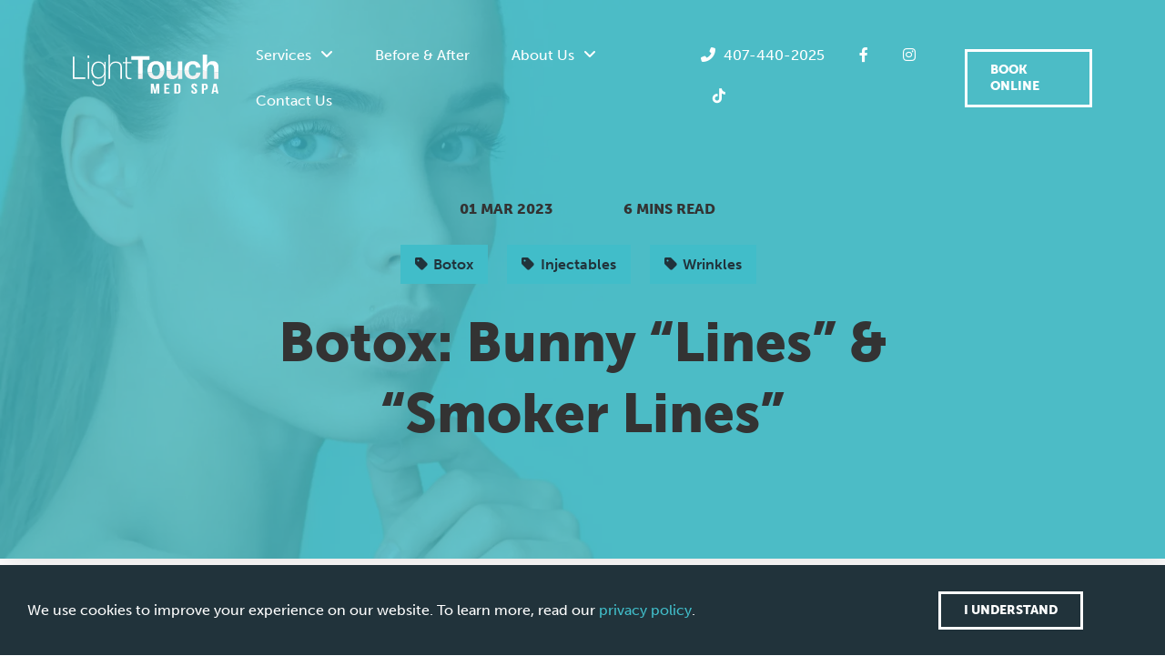

--- FILE ---
content_type: text/html; charset=UTF-8
request_url: https://lighttouchorlando.com/blog/botox-bunny-lines-smoker-lines/
body_size: 42311
content:
<!doctype html>
<html dir="ltr" lang="en-US" prefix="og: https://ogp.me/ns#">
<head>
	<meta charset="UTF-8">
	<meta name="viewport" content="width=device-width, initial-scale=1">
	<link rel="profile" href="https://gmpg.org/xfn/11">
<script type="pmdelayedscript" data-cfasync="false" data-no-optimize="1" data-no-defer="1" data-no-minify="1"> !function (w, d, t) { w.TiktokAnalyticsObject=t;var ttq=w[t]=w[t]||[];ttq.methods=["page","track","identify","instances","debug","on","off","once","ready","alias","group","enableCookie","disableCookie"],ttq.setAndDefer=function(t,e){t[e]=function(){t.push([e].concat(Array.prototype.slice.call(arguments,0)))}};for(var i=0;i<ttq.methods.length;i++)ttq.setAndDefer(ttq,ttq.methods[i]);ttq.instance=function(t){for(var e=ttq._i[t]||[],n=0;n<ttq.methods.length;n++)ttq.setAndDefer(e,ttq.methods[n]);return e},ttq.load=function(e,n){var i="https://analytics.tiktok.com/i18n/pixel/events.js";ttq._i=ttq._i||{},ttq._i[e]=[],ttq._i[e]._u=i,ttq._t=ttq._t||{},ttq._t[e]=+new Date,ttq._o=ttq._o||{},ttq._o[e]=n||{};var o=document.createElement("script");o.type="text/javascript",o.async=!0,o.src=i+"?sdkid="+e+"&lib="+t;var a=document.getElementsByTagName("script")[0];a.parentNode.insertBefore(o,a)}; ttq.load('CIE49EJC77U4TTM9P6R0'); ttq.page(); }(window, document, 'ttq'); </script>
	<title>Botox: Bunny “Lines” &amp; “Smoker Lines” | LightTouch Med Spa</title><link rel="preload" href="https://lighttouchorlando.com/wp-includes/js/jquery/jquery.min.js?ver=3.7.1" as="script"><style id="perfmatters-used-css">input:-webkit-autofill{-webkit-box-shadow:0 0 0 30px white inset;}.with_frm_style .frm_none_container .frm_primary_label,.with_frm_style .frm_pos_none,.frm_pos_none,.frm_none_container .frm_primary_label{display:none;}.frm_screen_reader{border:0;clip-path:inset(50%);height:1px;margin:-1px;overflow:hidden;padding:0;position:absolute;width:1px;word-wrap:normal !important;}.frm_combo_inputs_container,.frm_grid_container,.frm_form_fields .frm_section_heading,.frm_form_fields .frm_fields_container{display:grid;grid-template-columns:repeat(12,1fr);grid-auto-rows:max-content;grid-gap:0 2%;}.frm_combo_inputs_container > *,.frm_grid_container > *,.frm_section_heading > *,.frm_fields_container .frm_form_field,.frm_fields_container > *{grid-column:span 12/span 12;}.frm12,.frm_full,.frm_full .wp-editor-wrap,.frm_full > input:not([type='checkbox']):not([type='radio']):not([type='button']),.frm_full select,.frm_full textarea{width:100% !important;grid-column:span 12/span 12;box-sizing:border-box;}.frm_first,.frm_form_field.frm_left_half,.frm_form_field.frm_left_third,.frm_form_field.frm_left_two_thirds,.frm_form_field.frm_left_fourth,.frm_form_field.frm_left_fifth,.frm_form_field.frm_left_inline,.frm_form_field.frm_first_half,.frm_form_field.frm_first_third,.frm_form_field.frm_first_two_thirds,.frm_form_field.frm_first_fourth,.frm_form_field.frm_first_fifth,.frm_form_field.frm_first_sixth,.frm_form_field.frm_first_seventh,.frm_form_field.frm_first_eighth,.frm_form_field.frm_first_inline,.frm_form_field.frm_first{grid-column-start:1;}.frm_form_field.frm_inline_container,.frm_form_field.frm_right_container,.frm_form_field.frm_left_container{display:grid;grid-template-columns:25% auto;width:100%;grid-auto-rows:min-content;}.frm_form_field.frm_inline_container .frm_primary_label,.frm_form_field.frm_right_container .frm_primary_label,.frm_form_field.frm_left_container .frm_primary_label{margin-right:10px;grid-row:span 2/span 2;padding-top:4px;}.frm_form_field.frm_left_container .frm_primary_label{grid-column:1;grid-row:span 2/span 2;}@keyframes spin{0%{transform:rotate(0deg);}100%{transform:rotate(360deg);}}@keyframes fadeIn{0%{opacity:0;}100%{opacity:1;}}@media only screen and (max-width: 600px){.frm_section_heading > .frm_form_field,.frm_fields_container > .frm_submit,.frm_grid_container > .frm_form_field,.frm_fields_container > .frm_form_field{grid-column:1/span 12 !important;}.frm_grid_container.frm_no_grid_600,.frm_form_field.frm_inline_container,.frm_form_field.frm_right_container,.frm_form_field.frm_left_container{display:block;}}.with_frm_style,.frm_forms{--progress-border-color-b:#dbdbdb;--image-size:150px;}@keyframes frmSlideInLeft{0%{opacity:0;transform:translate3d(-3000px,0,0);}100%{opacity:1;transform:none;}}@keyframes frmSlideInRight{0%{opacity:0;transform:translate3d(3000px,0,0);}100%{opacity:1;transform:none;}}@keyframes frmSlideOutLeft{0%{opacity:1;transform:none;}100%{opacity:0;transform:translate3d(-2000px,0,0);}}@keyframes frmSlideOutRight{0%{opacity:1;transform:none;}100%{opacity:0;transform:translate3d(2000px,0,0);}}@keyframes frmSlideUp{0%{opacity:0;transform:translate3d(0,-200px,0);}100%{opacity:1;transform:none;}}@keyframes frmSlideDown{0%{opacity:0;transform:translate3d(0,200px,0);}100%{opacity:1;transform:none;}}@keyframes frmSlideOutUp{0%{opacity:1;transform:none;}100%{opacity:0;transform:translate3d(0,-200px,0);}}@keyframes frmSlideOutDown{0%{opacity:1;transform:none;}100%{opacity:0;transform:translate3d(0,200px,0);}}:root{--ss-primary-color:#5897fb;--ss-bg-color:#fff;--ss-font-color:#4d4d4d;--ss-font-placeholder-color:#8d8d8d;--ss-disabled-color:#dcdee2;--ss-border-color:#dcdee2;--ss-highlight-color:#fffb8c;--ss-success-color:#00b755;--ss-error-color:#dc3545;--ss-focus-color:#5897fb;--ss-main-height:30px;--ss-content-height:300px;--ss-spacing-l:7px;--ss-spacing-m:5px;--ss-spacing-s:3px;--ss-animation-timing:.2s;--ss-border-radius:4px;}@keyframes ss-valueIn{0%{transform:scale(0);opacity:0;}100%{transform:scale(1);opacity:1;}}@keyframes ss-valueOut{0%{transform:scale(1);opacity:1;}100%{transform:scale(0);opacity:0;}}.frm_forms{--iti-hover-color:rgba(0,0,0,.05);--iti-text-gray:#999;--iti-border-gray:#ccc;--iti-spacer-horizontal:8px;--iti-flag-height:15px;--iti-flag-width:20px;--iti-border-width:1px;--iti-arrow-height:4px;--iti-arrow-width:6px;--iti-triangle-border:calc(var(--iti-arrow-width) / 2);--iti-arrow-padding:6px;--iti-arrow-color:#555;--iti-input-padding:6px;--iti-right-hand-selected-country-padding:calc(var(--iti-spacer-horizontal) + var(--iti-spacer-horizontal) + var(--iti-flag-width));--iti-selected-country-arrow-padding:calc(var(--iti-arrow-padding) + var(--iti-arrow-padding) + var(--iti-flag-width) + var(--iti-spacer-horizontal) + var(--iti-arrow-width) + var(--iti-input-padding));--iti-mobile-popup-margin:30px;}@keyframes passing-through{0%{opacity:0;transform:translateY(40px);}30%,70%{opacity:1;transform:translateY(0px);}100%{opacity:0;transform:translateY(-40px);}}@keyframes slide-in{0%{opacity:0;transform:translateY(40px);}30%{opacity:1;transform:translateY(0px);}}@media only screen and (max-width: 500px){.frm_form_field input[type=file]{max-width:220px;}}:root{--wp-admin-theme-color:#3858e9;--wp-admin-theme-color--rgb:56,88,233;--wp-admin-theme-color-darker-10:#2145e6;--wp-admin-theme-color-darker-10--rgb:33,69,230;--wp-admin-theme-color-darker-20:#183ad6;--wp-admin-theme-color-darker-20--rgb:24,58,214;--wp-admin-border-width-focus:2px;}@media (min-resolution:192dpi){:root{--wp-admin-border-width-focus:1.5px;}}@keyframes components-animate__appear-animation{0%{transform:translateY(-2em) scaleY(0) scaleX(0);}to{transform:translateY(0) scaleY(1) scaleX(1);}}@keyframes components-animate__slide-in-animation{to{transform:translateX(0);}}@keyframes components-animate__loading{0%{opacity:.5;}50%{opacity:1;}to{opacity:.5;}}.components-autocomplete__result.components-button.is-selected,.components-autocomplete__result.components-button:not(:disabled,[aria-disabled=true]):active{background:var(--wp-components-color-accent,var(--wp-admin-theme-color,#3858e9));color:#fff;}.components-button.is-secondary:hover:not(:disabled,[aria-disabled=true]){box-shadow:inset 0 0 0 1px var(--wp-components-color-accent-darker-10,var(--wp-admin-theme-color-darker-10,#2145e6));}.components-button.is-tertiary:hover:not(:disabled,[aria-disabled=true]){background:rgba(var(--wp-admin-theme-color--rgb),.04);}.components-button.is-tertiary:active:not(:disabled,[aria-disabled=true]){background:rgba(var(--wp-admin-theme-color--rgb),.08);}.components-button:not(:disabled,[aria-disabled=true]):active{color:var(--wp-components-color-foreground,#1e1e1e);}@keyframes components-button__busy-animation{0%{background-position:200px 0;}}[role=region]{position:relative;}@keyframes components-modal__appear-animation{0%{transform:translateY(32px);}to{transform:translateY(0);}}@keyframes components-resizable-box__top-bottom-animation{0%{opacity:0;transform:scaleX(0);}to{opacity:1;transform:scaleX(1);}}@keyframes components-resizable-box__left-right-animation{0%{opacity:0;transform:scaleY(0);}to{opacity:1;transform:scaleY(1);}}@keyframes components-button__appear-animation{0%{transform:scaleY(0);}to{transform:scaleY(1);}}:root{--wp-admin-theme-color:#007cba;--wp-admin-theme-color--rgb:0,124,186;--wp-admin-theme-color-darker-10:#006ba1;--wp-admin-theme-color-darker-10--rgb:0,107,161;--wp-admin-theme-color-darker-20:#005a87;--wp-admin-theme-color-darker-20--rgb:0,90,135;--wp-admin-border-width-focus:2px;--wp-block-synced-color:#7a00df;--wp-block-synced-color--rgb:122,0,223;--wp-bound-block-color:var(--wp-block-synced-color);}@media (min-resolution:192dpi){:root{--wp-admin-border-width-focus:1.5px;}}:root{--wp-admin-theme-color:#007cba;--wp-admin-theme-color--rgb:0,124,186;--wp-admin-theme-color-darker-10:#006ba1;--wp-admin-theme-color-darker-10--rgb:0,107,161;--wp-admin-theme-color-darker-20:#005a87;--wp-admin-theme-color-darker-20--rgb:0,90,135;--wp-admin-border-width-focus:2px;--wp-block-synced-color:#7a00df;--wp-block-synced-color--rgb:122,0,223;--wp-bound-block-color:var(--wp-block-synced-color);}@media (min-resolution:192dpi){:root{--wp-admin-border-width-focus:1.5px;}}iframe[name=editor-canvas]{background-color:initial;box-sizing:border-box;display:block;height:100%;width:100%;}@keyframes hide-during-dragging{to{position:fixed;transform:translate(9999px,9999px);}}@keyframes loadingpulse{0%{opacity:1;}50%{opacity:0;}to{opacity:1;}}:where(.wp-block-popup-maker-cta-button__link){border-radius:9999px;box-shadow:none;padding:1rem 2.25rem;text-decoration:none;}:root :where(.wp-block-popup-maker-cta-button){font-family:inherit;font-size:var(--wp--preset--font-size--medium);font-style:normal;line-height:inherit;}:root :where(.wp-block-popup-maker-cta-button .wp-block-popup-maker-cta-button__link.is-style-outline),:root :where(.wp-block-popup-maker-cta-button.is-style-outline>.wp-block-popup-maker-cta-button__link){border:1px solid;padding:calc(1rem - 1px) calc(2.25rem - 1px);}:root :where(.wp-block-popup-maker-cta-button .wp-block-popup-maker-cta-button__link.is-style-outline:not(.has-text-color)),:root :where(.wp-block-popup-maker-cta-button.is-style-outline>.wp-block-popup-maker-cta-button__link:not(.has-text-color)){color:currentColor;}:root :where(.wp-block-popup-maker-cta-button .wp-block-popup-maker-cta-button__link.is-style-outline:not(.has-background)),:root :where(.wp-block-popup-maker-cta-button.is-style-outline>.wp-block-popup-maker-cta-button__link:not(.has-background)){background-color:rgba(0,0,0,0);background-image:none;}:root :where(.wp-block-popup-maker-cta-button.is-style-outline>.wp-block-popup-maker-cta-button__link.wp-block-popup-maker-cta-button__link:not(.has-background):hover){background-color:color-mix(in srgb,var(--wp--preset--color--contrast) 5%,rgba(0,0,0,0));}@supports not (background-color:color-mix(in srgb,red 50%,blue)){:where(.wp-block-popup-maker-cta-button.is-style-outline>.wp-block-popup-maker-cta-button__link.wp-block-popup-maker-cta-button__link:not(.has-background):hover){filter:brightness(1.05);}}.vc_clearfix:after,.vc_column-inner::after,.vc_el-clearfix,.vc_row:after{clear:both;}.vc_row:after,.vc_row:before{content:" ";display:table;}@media (min-width:992px) and (max-width:1199px){.vc_hidden-md{display:none !important;}}.vc_column_container{width:100%;}.vc_row{margin-left:-15px;margin-right:-15px;}.vc_col-lg-1,.vc_col-lg-10,.vc_col-lg-11,.vc_col-lg-12,.vc_col-lg-2,.vc_col-lg-3,.vc_col-lg-4,.vc_col-lg-5,.vc_col-lg-6,.vc_col-lg-7,.vc_col-lg-8,.vc_col-lg-9,.vc_col-md-1,.vc_col-md-10,.vc_col-md-11,.vc_col-md-12,.vc_col-md-2,.vc_col-md-3,.vc_col-md-4,.vc_col-md-5,.vc_col-md-6,.vc_col-md-7,.vc_col-md-8,.vc_col-md-9,.vc_col-sm-1,.vc_col-sm-10,.vc_col-sm-11,.vc_col-sm-12,.vc_col-sm-2,.vc_col-sm-3,.vc_col-sm-4,.vc_col-sm-5,.vc_col-sm-6,.vc_col-sm-7,.vc_col-sm-8,.vc_col-sm-9,.vc_col-xs-1,.vc_col-xs-10,.vc_col-xs-11,.vc_col-xs-12,.vc_col-xs-2,.vc_col-xs-3,.vc_col-xs-4,.vc_col-xs-5,.vc_col-xs-6,.vc_col-xs-7,.vc_col-xs-8,.vc_col-xs-9{position:relative;min-height:1px;padding-left:15px;padding-right:15px;box-sizing:border-box;}@media (min-width:768px){.vc_col-sm-1,.vc_col-sm-10,.vc_col-sm-11,.vc_col-sm-12,.vc_col-sm-2,.vc_col-sm-3,.vc_col-sm-4,.vc_col-sm-5,.vc_col-sm-6,.vc_col-sm-7,.vc_col-sm-8,.vc_col-sm-9{float:left;}.vc_col-sm-12{width:100%;}.vc_col-sm-6{width:50%;}}@media (min-width:992px){.vc_col-md-1,.vc_col-md-10,.vc_col-md-11,.vc_col-md-12,.vc_col-md-2,.vc_col-md-3,.vc_col-md-4,.vc_col-md-5,.vc_col-md-6,.vc_col-md-7,.vc_col-md-8,.vc_col-md-9{float:left;}.vc_col-md-8{width:66.66666667%;}.vc_col-md-offset-1{margin-left:8.33333333%;}}@media (min-width:1200px){.vc_hidden-lg{display:none !important;}.vc_col-lg-1,.vc_col-lg-10,.vc_col-lg-11,.vc_col-lg-12,.vc_col-lg-2,.vc_col-lg-3,.vc_col-lg-4,.vc_col-lg-5,.vc_col-lg-6,.vc_col-lg-7,.vc_col-lg-8,.vc_col-lg-9{float:left;}.vc_col-lg-6{width:50%;}}.vc_clearfix:after,.vc_clearfix:before{content:" ";display:table;}@font-face{font-family:vcpb-plugin-icons;src:url("https://lighttouchorlando.com/wp-content/plugins/js_composer/assets/css/../fonts/vc_icons_v4/fonts/vcpb-plugin-icons.eot?f437vd");src:url("https://lighttouchorlando.com/wp-content/plugins/js_composer/assets/css/../fonts/vc_icons_v4/fonts/vcpb-plugin-icons.eot?f437vd#iefix") format("embedded-opentype"),url("https://lighttouchorlando.com/wp-content/plugins/js_composer/assets/css/../fonts/vc_icons_v4/fonts/vcpb-plugin-icons.ttf?f437vd") format("truetype"),url("https://lighttouchorlando.com/wp-content/plugins/js_composer/assets/css/../fonts/vc_icons_v4/fonts/vcpb-plugin-icons.woff?f437vd") format("woff"),url("https://lighttouchorlando.com/wp-content/plugins/js_composer/assets/css/../fonts/vc_icons_v4/fonts/vcpb-plugin-icons.svg?f437vd#vcpb-plugin-icons") format("svg");font-weight:400;font-style:normal;font-display:block;}#content .wpb_alert p:last-child,#content .wpb_text_column :last-child,#content .wpb_text_column p:last-child,.vc_message_box>p:last-child,.wpb_alert p:last-child,.wpb_text_column :last-child,.wpb_text_column p:last-child{margin-bottom:0;}.wpb_button,.wpb_content_element,ul.wpb_thumbnails-fluid>li{margin-bottom:35px;}.vc_row[data-vc-full-width]{transition:opacity .5s ease;overflow:hidden;}.vc_column-inner::after,.vc_column-inner::before{content:" ";display:table;}.vc_column_container{padding-left:0;padding-right:0;}.vc_column_container>.vc_column-inner{box-sizing:border-box;padding-left:15px;padding-right:15px;width:100%;}.vc_section{padding-left:15px;padding-right:15px;margin-left:-15px;margin-right:-15px;}.vc_section[data-vc-full-width]{transition:opacity .5s ease;overflow:hidden;}.vc_section[data-vc-full-width]>.vc_row{margin-left:0;margin-right:0;}.vc_section[data-vc-stretch-content]{padding-left:0;padding-right:0;}.vc_progress_bar .vc_single_bar .vc_bar.animated{animation:progress-bar-stripes 2s linear infinite;}@keyframes progress-bar-stripes{from{background-position:40px 0;}to{background-position:0 0;}}.wpb_single_image a{border:none;outline:0;}.wpb_single_image img{height:auto;max-width:100%;vertical-align:top;}.wpb_single_image .vc_single_image-wrapper{display:inline-block;vertical-align:top;max-width:100%;}.wpb_single_image.vc_align_left{text-align:left;}.wpb_single_image .vc_figure{display:inline-block;vertical-align:top;margin:0;max-width:100%;}@keyframes load7{0%,100%,80%{box-shadow:0 2.5em 0 -1.3em rgba(235,235,235,.75);}40%{box-shadow:0 2.5em 0 0 rgba(235,235,235,.75);}}@font-face{font-family:vc_grid_v1;src:url("https://lighttouchorlando.com/wp-content/plugins/js_composer/assets/css/../fonts/vc_grid/vc_grid_v1.eot?-9hbgac");src:url("https://lighttouchorlando.com/wp-content/plugins/js_composer/assets/css/../fonts/vc_grid/vc_grid_v1.eot?#iefix-9hbgac") format("embedded-opentype"),url("https://lighttouchorlando.com/wp-content/plugins/js_composer/assets/css/../fonts/vc_grid/vc_grid_v1.woff?-9hbgac") format("woff"),url("https://lighttouchorlando.com/wp-content/plugins/js_composer/assets/css/../fonts/vc_grid/vc_grid_v1.ttf?-9hbgac") format("truetype"),url("https://lighttouchorlando.com/wp-content/plugins/js_composer/assets/css/../fonts/vc_grid/vc_grid_v1.svg?-9hbgac#vc_grid_v1") format("svg");font-weight:400;font-style:normal;}[class*=" vc_arrow-icon-"],[class^=vc_arrow-icon-]{font-family:vc_grid_v1;speak:none;font-style:normal;font-weight:400;font-variant:normal;text-transform:none;line-height:1;-webkit-font-smoothing:antialiased;-moz-osx-font-smoothing:grayscale;}@keyframes wpb_ttb{0%{transform:translate(0,-10%);opacity:0;filter:alpha(opacity=0);}100%{transform:translate(0,0);opacity:1;filter:alpha(opacity=100);}}@keyframes wpb_btt{0%{transform:translate(0,10%);opacity:0;filter:alpha(opacity=0);}100%{transform:translate(0,0);opacity:1;filter:alpha(opacity=100);}}@keyframes wpb_ltr{0%{transform:translate(-10%,0);opacity:0;filter:alpha(opacity=0);}100%{transform:translate(0,0);opacity:1;filter:alpha(opacity=100);}}@keyframes wpb_rtl{0%{transform:translate(10%,0);opacity:0;filter:alpha(opacity=0);}100%{transform:translate(0,0);opacity:1;filter:alpha(opacity=100);}}@keyframes wpb_appear{0%{transform:scale(.5);opacity:.1;filter:alpha(opacity=10);}100%{transform:scale(1);opacity:1;filter:alpha(opacity=100);}}@keyframes vc_woo-add-cart-load{0%,100%,80%{box-shadow:0 2.5em 0 -1.3em rgba(235,235,235,.75);}40%{box-shadow:0 2.5em 0 0 rgba(235,235,235,.75);}}.ubermenu,.ubermenu .ubermenu-column,.ubermenu .ubermenu-divider,.ubermenu .ubermenu-icon,.ubermenu .ubermenu-image,.ubermenu .ubermenu-item,.ubermenu .ubermenu-nav,.ubermenu .ubermenu-retractor,.ubermenu .ubermenu-row,.ubermenu .ubermenu-search,.ubermenu .ubermenu-search-input,.ubermenu .ubermenu-search-submit,.ubermenu .ubermenu-submenu,.ubermenu .ubermenu-submenu-footer,.ubermenu .ubermenu-tabs,.ubermenu .ubermenu-tabs-panels,.ubermenu .ubermenu-target,.ubermenu-responsive-toggle{margin:0;padding:0;left:auto;right:auto;top:auto;bottom:auto;text-indent:0;clip:auto;position:static;background:0 0;text-transform:none;overflow:visible;z-index:10;-webkit-box-shadow:none;-moz-box-shadow:none;-o-box-shadow:none;box-shadow:none;-webkit-box-sizing:border-box;-moz-box-sizing:border-box;-ms-box-sizing:border-box;-o-box-sizing:border-box;box-sizing:border-box;vertical-align:top;line-height:1.3em;border:none;border-radius:0;pointer-events:auto;}.ubermenu,.ubermenu .ubermenu-column,.ubermenu .ubermenu-divider,.ubermenu .ubermenu-item,.ubermenu .ubermenu-nav,.ubermenu .ubermenu-retractor,.ubermenu .ubermenu-row,.ubermenu .ubermenu-search,.ubermenu .ubermenu-search-input,.ubermenu .ubermenu-search-submit,.ubermenu .ubermenu-submenu,.ubermenu .ubermenu-submenu-footer,.ubermenu .ubermenu-tabs,.ubermenu .ubermenu-tabs-panels,.ubermenu .ubermenu-target,.ubermenu-responsive-toggle{height:auto;width:auto;max-height:none;min-height:0;}.ubermenu{--ubermenu-submenu-indicator-translateY:translateY(-50%);--ubermenu-submenu-indicator-offset:0;--ubermenu-submenu-indicator-right-transform:var(--ubermenu-submenu-indicator-translateY) rotate(-90deg);--ubermenu-submenu-indicator-left-transform:var(--ubermenu-submenu-indicator-translateY) rotate(90deg);}.ubermenu .ubermenu-image,.ubermenu .ubermenu-submenu-drop{-webkit-backface-visibility:hidden;-moz-backface-visibility:hidden;backface-visibility:hidden;-moz-transform:translateZ(0);-webkit-transform:translateZ(0);}.ubermenu{display:block;background:#fff;line-height:1.3em;text-align:left;}.ubermenu,.ubermenu-nav{overflow:visible !important;z-index:100;}.ubermenu-nav{text-align:inherit;}.ubermenu-nav,.ubermenu-row,.ubermenu-submenu{display:block;margin:0;padding:0;list-style:none;}.ubermenu a.ubermenu-target,.ubermenu-trigger-click .ubermenu-has-submenu-drop>.ubermenu-target{cursor:pointer;}.ubermenu span.ubermenu-target{cursor:default;}.ubermenu-bar-align-full{clear:both;}.ubermenu .ubermenu-item{text-align:left;display:inline-block;vertical-align:top;}.ubermenu .ubermenu-item-level-0{vertical-align:bottom;-moz-backface-visibility:visible;backface-visibility:visible;}.ubermenu .ubermenu-item.ubermenu-item-level-0{float:none;}.ubermenu-items-align-left.ubermenu-horizontal .ubermenu-item.ubermenu-item-level-0{float:left;}.ubermenu.ubermenu-horizontal .ubermenu-item.ubermenu-align-left{float:left;}.ubermenu.ubermenu-horizontal .ubermenu-item.ubermenu-align-right{float:right;}body:not(.rtl) .ubermenu.ubermenu-horizontal .ubermenu-item-level-0:first-child>.ubermenu-target{border-left:none;}.ubermenu .ubermenu-colgroup .ubermenu-column,.ubermenu .ubermenu-custom-content-padded,.ubermenu .ubermenu-nonlink,.ubermenu .ubermenu-retractor,.ubermenu .ubermenu-submenu-padded,.ubermenu .ubermenu-submenu-type-stack>.ubermenu-item-normal>.ubermenu-target,.ubermenu .ubermenu-target,.ubermenu .ubermenu-widget,.ubermenu-responsive-toggle{padding:15px 20px;}.ubermenu-horizontal .ubermenu-item.ubermenu-item-mini>.ubermenu-target{padding-left:5px;padding-right:5px;}.ubermenu .ubermenu-item-level-0.ubermenu-has-submenu-stack{position:relative;}.ubermenu .ubermenu-item-level-0>.ubermenu-submenu-type-stack{padding-top:0;}.ubermenu .ubermenu-item-level-0>.ubermenu-submenu-type-stack>.ubermenu-item{clear:both;width:100%;}.ubermenu .ubermenu-submenu .ubermenu-submenu-type-stack{width:auto;}.ubermenu .ubermenu-autocolumn,.ubermenu .ubermenu-submenu-type-stack{padding-top:10px;padding-bottom:10px;}.ubermenu .ubermenu-submenu-type-stack>.ubermenu-item-normal>.ubermenu-target{padding-top:5px;padding-bottom:5px;}.ubermenu .ubermenu-target{display:block;text-decoration:none;position:relative;}.ubermenu .ubermenu-target-with-image{overflow:hidden;}.ubermenu .ubermenu-submenu .ubermenu-target{backface-visibility:hidden;}.ubermenu-sub-indicators .ubermenu-has-submenu-drop>.ubermenu-target>.ubermenu-sub-indicator{position:absolute;right:10px;top:50%;transform:var(--ubermenu-submenu-indicator-translateY);margin-top:var(--ubermenu-submenu-indicator-offset);}.ubermenu-sub-indicators .ubermenu-has-submenu-drop>.ubermenu-target{padding-right:25px;}.ubermenu.ubermenu-sub-indicators.ubermenu-sub-indicators-align-text.ubermenu-items-vstretch .ubermenu-item.ubermenu-item-level-0.ubermenu-has-submenu-drop>.ubermenu-target{flex-wrap:nowrap;}.ubermenu.ubermenu-sub-indicators.ubermenu-sub-indicators-align-text.ubermenu-items-vstretch .ubermenu-item.ubermenu-item-level-0.ubermenu-has-submenu-drop>.ubermenu-target>.ubermenu-sub-indicator{position:relative;top:auto;margin-top:0;}.ubermenu-sub-indicators .ubermenu-submenu-type-flyout>.ubermenu-has-submenu-drop>.ubermenu-target>.ubermenu-sub-indicator,.ubermenu-sub-indicators .ubermenu-submenu-type-stack>.ubermenu-has-submenu-drop.ubermenu-has-submenu-flyout>.ubermenu-target>.ubermenu-sub-indicator{transform:var(--ubermenu-submenu-indicator-right-transform);}.ubermenu.ubermenu-submenu-indicator-closes .ubermenu-sub-indicator-close{position:absolute;right:0;top:0;width:28px;text-align:center;vertical-align:bottom;display:none;height:100%;}.ubermenu .ubermenu-target-text{display:inline-block;vertical-align:baseline;font-family:inherit;font-weight:inherit;color:inherit;}.ubermenu .ubermenu-target-description{font-size:80%;font-weight:400;clear:both;display:block;}.ubermenu .ubermenu-target-with-image>.ubermenu-target-text{display:block;clear:none;}.ubermenu .ubermenu-item.ubermenu-disable-padding>.ubermenu-target{padding:0;}.ubermenu.ubermenu-sub-indicators .ubermenu-item.ubermenu-disable-padding.ubermenu-has-submenu-drop>.ubermenu-target{padding-right:30px;}.ubermenu .ubermenu-image{display:block;max-width:100%;transition:opacity 1s ease;opacity:1;}.ubermenu .ubermenu-image:not(.ubermenu-image-lazyload){height:auto;}.ubermenu .ubermenu-image-lazyload{opacity:0;}.ubermenu .ubermenu-item-layout-image_above>.ubermenu-image{margin-bottom:10px;}.ubermenu .ubermenu-content-align-center{text-align:center;}.ubermenu .ubermenu-content-align-center>.ubermenu-image{float:none;margin-left:auto;margin-right:auto;}.ubermenu .ubermenu-column,.ubermenu .ubermenu-row{max-width:100%;}.ubermenu .ubermenu-item .ubermenu-submenu-drop{position:absolute;z-index:500;top:-10000px;height:0;max-height:0;visibility:hidden;overflow:hidden;}.ubermenu .ubermenu-item:not(.ubermenu-active) .ubermenu-submenu-drop{min-height:0 !important;}.ubermenu .ubermenu-item .ubermenu-submenu-padded{-webkit-box-sizing:border-box;-moz-box-sizing:border-box;-o-box-sizing:border-box;box-sizing:border-box;}.ubermenu .ubermenu-item.ubermenu-active>.ubermenu-submenu-drop,.ubermenu-nojs .ubermenu-item:hover>.ubermenu-submenu-drop{display:block;visibility:visible;opacity:1;height:auto;max-height:none;}.ubermenu .ubermenu-item.ubermenu-active>.ubermenu-submenu-type-flyout,.ubermenu-nojs .ubermenu-item:hover>.ubermenu-submenu-type-flyout{overflow:visible;}.ubermenu .ubermenu-item.ubermenu-in-transition>.ubermenu-submenu-type-flyout{overflow:hidden;}.ubermenu .ubermenu-item .ubermenu-submenu-drop{box-shadow:0 0 20px rgba(0,0,0,.15);}.ubermenu .ubermenu-item-level-0>.ubermenu-submenu-drop{clip:rect(0,5000px,5000px,-5000px);}.ubermenu .ubermenu-item.ubermenu-active>.ubermenu-target,.ubermenu-nojs .ubermenu-item:hover>.ubermenu-target{position:relative;}.ubermenu .ubermenu-item.ubermenu-active .ubermenu-submenu-drop,.ubermenu-nojs .ubermenu-item:hover .ubermenu-submenu-drop{z-index:20;}.ubermenu .ubermenu-submenu-drop.ubermenu-submenu-align-left_edge_item{left:auto;}.ubermenu .ubermenu-submenu-drop.ubermenu-submenu-align-full_width,.ubermenu .ubermenu-submenu-drop.ubermenu-submenu-align-left_edge_bar{left:0;}.ubermenu .ubermenu-submenu-drop.ubermenu-submenu-align-full_width{width:100%;}.ubermenu .ubermenu-submenu-type-stack>.ubermenu-item{display:block;}.ubermenu .ubermenu-submenu-type-stack>.ubermenu-item.ubermenu-column-auto{width:100%;display:block;float:none;min-width:0;}.ubermenu .ubermenu-item.ubermenu-active.ubermenu-in-transition>.ubermenu-submenu-drop,.ubermenu .ubermenu-item.ubermenu-in-transition>.ubermenu-submenu-drop{overflow:hidden !important;height:auto;}.ubermenu .ubermenu-item .ubermenu-submenu-drop{-webkit-transition-duration:.3s;-ms-transition-duration:.3s;transition-duration:.3s;-webkit-transition-timing-function:ease-in;-ms-transition-timing-function:ease-in;transition-timing-function:ease-in;}.ubermenu-transition-none .ubermenu-item .ubermenu-submenu-drop{-webkit-transition:none;-ms-transition:none;transition:none;top:auto;}.ubermenu-nojs.ubermenu-transition-none .ubermenu-item:hover>.ubermenu-submenu-drop,.ubermenu-transition-none .ubermenu-item.ubermenu-active>.ubermenu-submenu-drop{max-height:none;height:auto;overflow-y:visible;}.ubermenu-transition-slide .ubermenu-item .ubermenu-submenu-drop{-webkit-transition-property:max-height,visibility;-ms-transition-property:max-height,visibility;transition-property:max-height,visibility;max-height:0;top:auto;}.ubermenu-nojs.ubermenu-transition-slide .ubermenu-item:hover>.ubermenu-submenu-drop,.ubermenu-transition-slide .ubermenu-item.ubermenu-active>.ubermenu-submenu-drop{max-height:1000px;}.ubermenu-transition-fade .ubermenu-item .ubermenu-submenu-drop{opacity:0;-webkit-transition-property:opacity,visibility;-ms-transition-property:opacity,visibility;transition-property:opacity,visibility;top:auto;margin-top:1px;}.ubermenu-nojs.ubermenu-transition-fade .ubermenu-item:hover>.ubermenu-submenu-drop,.ubermenu-transition-fade .ubermenu-item.ubermenu-active>.ubermenu-submenu-drop{opacity:1;top:auto;}.ubermenu-transition-shift .ubermenu-item .ubermenu-submenu-drop{margin-top:20px;top:auto;opacity:0;-webkit-transition-property:margin-top,opacity,visibility;-ms-transition-property:margin-top,opacity,visibility;transition-property:margin-top,opacity,visibility;}.ubermenu-nojs.ubermenu-transition-shift .ubermenu-item:hover>.ubermenu-submenu-drop,.ubermenu-transition-shift .ubermenu-item.ubermenu-active>.ubermenu-submenu-drop{margin-top:0;opacity:1;}.ubermenu.ubermenu-transition-slide .ubermenu-active>.ubermenu-submenu.ubermenu-submenu-type-mega,.ubermenu:not(.ubermenu-transition-slide) .ubermenu-submenu.ubermenu-submenu-type-mega{max-height:600px;overflow-y:auto;-webkit-overflow-scrolling:touch;}.ubermenu .ubermenu-submenu-type-flyout>.ubermenu-item{display:block;float:none;position:relative;min-width:150px;clear:both;}.ubermenu .ubermenu-submenu .ubermenu-submenu-type-flyout{min-width:100%;}.ubermenu:not(.ubermenu-transition-slide) .ubermenu-submenu.ubermenu-submenu-type-flyout{max-height:99999px;}.ubermenu .ubermenu-submenu-type-flyout>.ubermenu-item.ubermenu-active{z-index:50;}.ubermenu .ubermenu-submenu .ubermenu-submenu-type-flyout{margin-top:-1px;top:0;left:100%;min-width:0;clip:rect(-10px,5000px,5000px,0);}.ubermenu-nojs.ubermenu-transition-shift .ubermenu-submenu .ubermenu-item:hover>.ubermenu-submenu-drop.ubermenu-submenu-type-flyout,.ubermenu-transition-shift .ubermenu-submenu .ubermenu-item.ubermenu-active>.ubermenu-submenu-drop.ubermenu-submenu-type-flyout{margin-top:-1px;}.ubermenu .ubermenu-submenu .ubermenu-item.ubermenu-active>.ubermenu-submenu-type-flyout{top:0;}.ubermenu .ubermenu-submenu-type-flyout>.ubermenu-item.ubermenu-has-submenu-mega{position:static;}.ubermenu .ubermenu-submenu.ubermenu-submenu-type-flyout>.ubermenu-item>.ubermenu-submenu.ubermenu-submenu-type-mega{left:100%;top:0;min-height:100%;-webkit-box-sizing:content-box;-moz-box-sizing:content-box;-ms-box-sizing:content-box;box-sizing:content-box;clip:rect(-10px,5000px,5000px,-5000px);}.ubermenu .ubermenu-submenu.ubermenu-submenu-type-flyout>.ubermenu-item.ubermenu-submenu-flyout-mega-left>.ubermenu-target>.ubermenu-sub-indicator{right:auto;left:10px;transform:rotate(90deg);}.ubermenu .ubermenu-submenu.ubermenu-submenu-type-flyout>.ubermenu-item.ubermenu-submenu-flyout-mega-left>.ubermenu-submenu.ubermenu-submenu-type-mega.ubermenu-submenu-align-left_edge_item{right:100%;left:auto;}.ubermenu.ubermenu-horizontal .ubermenu-item-level-1:first-child>.ubermenu-submenu-type-flyout,.ubermenu.ubermenu-horizontal .ubermenu-item-level-1:first-child>.ubermenu-submenu-type-flyout>.ubermenu-item:first-child>.ubermenu-submenu-type-flyout,.ubermenu.ubermenu-horizontal .ubermenu-submenu-type-flyout .ubermenu-submenu-type-mega{border-top:none;}.ubermenu .ubermenu-item .ubermenu-submenu-type-mega .ubermenu-submenu-drop{margin-top:0;clip:rect(0,5000px,5000px,-5000px);}.ubermenu .ubermenu-item .ubermenu-submenu-type-mega .ubermenu-item.ubermenu-has-submenu-flyout{position:relative;}.ubermenu .ubermenu-item .ubermenu-submenu-type-mega>.ubermenu-item.ubermenu-has-submenu-flyout>.ubermenu-submenu-drop{top:auto;left:auto;box-shadow:none;}.ubermenu .ubermenu-submenu-type-mega .ubermenu-item.ubermenu-has-submenu-flyout.ubermenu-active{z-index:100;}.ubermenu .ubermenu-submenu .ubermenu-column{display:block;float:left;width:auto;}.ubermenu .ubermenu-submenu .ubermenu-column-auto{min-width:100px;width:auto;}.ubermenu .ubermenu-nav .ubermenu-column-full{width:100%;}.ubermenu .ubermenu-nav .ubermenu-column-1-3{width:33.33%;}.ubermenu .ubermenu-nav .ubermenu-column-2-3{width:66.66%;}.ubermenu .ubermenu-nav .ubermenu-column-1-4{width:25%;}.ubermenu .ubermenu-nav .ubermenu-column-3-4{width:75%;}.ubermenu .ubermenu-autoclear>.ubermenu-column-1-10:nth-child(10n+1),.ubermenu .ubermenu-autoclear>.ubermenu-column-1-11:nth-child(11n+1),.ubermenu .ubermenu-autoclear>.ubermenu-column-1-12:nth-child(12n+1),.ubermenu .ubermenu-autoclear>.ubermenu-column-1-2:nth-child(odd),.ubermenu .ubermenu-autoclear>.ubermenu-column-1-3:nth-child(3n+1),.ubermenu .ubermenu-autoclear>.ubermenu-column-1-4:nth-child(4n+1),.ubermenu .ubermenu-autoclear>.ubermenu-column-1-5:nth-child(5n+1),.ubermenu .ubermenu-autoclear>.ubermenu-column-1-6:nth-child(6n+1),.ubermenu .ubermenu-autoclear>.ubermenu-column-1-7:nth-child(7n+1),.ubermenu .ubermenu-autoclear>.ubermenu-column-1-8:nth-child(8n+1),.ubermenu .ubermenu-autoclear>.ubermenu-column-1-9:nth-child(9n+1),.ubermenu .ubermenu-autoclear>.ubermenu-column-full{clear:both;}.ubermenu .ubermenu-tabs{position:relative;width:100%;}.ubermenu .ubermenu-tabs-group{border-style:solid;}.ubermenu .ubermenu-tab .ubermenu-tab-content-panel{position:absolute;display:none;}.ubermenu .ubermenu-tab .ubermenu-tab-content-panel,.ubermenu .ubermenu-tab>.ubermenu-target{border-width:0;border-style:solid;}.ubermenu .ubermenu-tab.ubermenu-active>.ubermenu-tab-content-panel,.ubermenu-nojs .ubermenu-tab:hover>.ubermenu-tab-content-panel{display:block;}.ubermenu-nojs .ubermenu-tabs-show-default>.ubermenu-tabs-group>.ubermenu-tab:first-child>.ubermenu-tab-content-panel{display:block;}.ubermenu-nojs .ubermenu-tabs-show-default:hover>.ubermenu-tabs-group>.ubermenu-tab:first-child>.ubermenu-tab-content-panel{display:none;}.ubermenu-nojs .ubermenu-tabs-show-default:hover>.ubermenu-tabs-group>.ubermenu-tab:first-child:hover>.ubermenu-tab-content-panel{display:block;}.ubermenu .ubermenu-tab-layout-left>.ubermenu-tabs-group{float:left;border-width:0 1px 0 0;}.ubermenu .ubermenu-tab-layout-left>.ubermenu-tabs-group>.ubermenu-tab>.ubermenu-tab-content-panel{right:0;top:0;}.ubermenu-sub-indicators .ubermenu-tabs.ubermenu-tab-layout-left>.ubermenu-tabs-group>.ubermenu-has-submenu-drop>.ubermenu-target>.ubermenu-sub-indicator{transform:var(--ubermenu-submenu-indicator-right-transform);}.ubermenu .ubermenu-item .ubermenu-target-woo-sale-badge{position:absolute;top:10px;right:10px;z-index:30;display:flex;align-items:center;justify-content:center;padding:.4em .6em;background:#222;color:#fff;font-weight:400;border-radius:2px;transform:translateZ(0);}.ubermenu .ubermenu-wpml-ls-item>.ubermenu-submenu-type-flyout>.ubermenu-item{min-width:0;width:100%;}.uber-clear:after,.ubermenu .ubermenu-column:after,.ubermenu .ubermenu-content-block:after,.ubermenu .ubermenu-image:after,.ubermenu .ubermenu-postlist-item:after,.ubermenu .ubermenu-submenu:after,.ubermenu .ubermenu-tabs:after,.ubermenu:after{content:"";display:table;clear:both;}.ubermenu{background:0 0;}.ubermenu-submenu-drop{background:#fff;}@-webkit-keyframes um-foldCubeAngle{0%,10%{-webkit-transform:perspective(140px) rotateX(-180deg);transform:perspective(140px) rotateX(-180deg);opacity:0;}25%,75%{-webkit-transform:perspective(140px) rotateX(0);transform:perspective(140px) rotateX(0);opacity:1;}100%,90%{-webkit-transform:perspective(140px) rotateY(180deg);transform:perspective(140px) rotateY(180deg);opacity:0;}}@keyframes um-foldCubeAngle{0%,10%{-webkit-transform:perspective(140px) rotateX(-180deg);transform:perspective(140px) rotateX(-180deg);opacity:0;}25%,75%{-webkit-transform:perspective(140px) rotateX(0);transform:perspective(140px) rotateX(0);opacity:1;}100%,90%{-webkit-transform:perspective(140px) rotateY(180deg);transform:perspective(140px) rotateY(180deg);opacity:0;}}.ubermenu-vertical .ubermenu-item.ubermenu-flyout-full-height{position:static;}.ubermenu-vertical .ubermenu-item.ubermenu-flyout-full-height>.ubermenu-submenu-drop{min-height:100% !important;max-height:none;height:auto;}.ubermenu-vertical .ubermenu-submenu .ubermenu-item.ubermenu-active>.ubermenu-submenu-drop{top:0;}.ubermenu-vertical.ubermenu-transition-slide .ubermenu-item.ubermenu-active.ubermenu-in-transition>.ubermenu-submenu-drop{min-height:0;}.ubermenu-vertical .ubermenu-item.ubermenu-relative{position:relative;}.ubermenu-vertical .ubermenu-item.ubermenu-relative.ubermenu-active{z-index:20;}.ubermenu-vertical .ubermenu-item.ubermenu-item-level-0.ubermenu-relative.ubermenu-active>.ubermenu-submenu-drop.ubermenu-submenu-align-vertical_parent_item{top:0;}.ubermenu-vertical .ubermenu-item.ubermenu-item-mini{float:left;clear:none;}.ubermenu.ubermenu-vertical .ubermenu-item.ubermenu-item-mini>.ubermenu-target{background:0 0;box-shadow:none;}.rtl .ubermenu,.rtl .ubermenu .ubermenu-item,.rtl .ubermenu.ubermenu-item-align-auto{text-align:right;}.rtl .ubermenu-items-align-left.ubermenu-horizontal .ubermenu-item.ubermenu-item-level-0{float:none;}.rtl .ubermenu-items-align-left.ubermenu-horizontal .ubermenu-item.ubermenu-item-level-0{float:none;}.rtl .ubermenu.ubermenu-sub-indicators .ubermenu-item.ubermenu-disable-padding.ubermenu-has-submenu-drop>.ubermenu-target{padding-left:30px;padding-right:0;}.rtl .ubermenu.ubermenu-submenu-indicator-closes .ubermenu-sub-indicator-close{right:auto;left:0;}.rtl .ubermenu.ubermenu-horizontal .ubermenu-item.ubermenu-align-left{float:left;}@media screen and (min-width:960px){.ubermenu-responsive-default.ubermenu{display:block !important;}.ubermenu-responsive-default.ubermenu-responsive .ubermenu-item.ubermenu-hide-desktop{display:none !important;}.ubermenu-responsive-default.ubermenu.ubermenu-horizontal.ubermenu-items-vstretch .ubermenu-item.ubermenu-item-level-0{display:flex;flex-direction:column;}.ubermenu-responsive-default.ubermenu.ubermenu-horizontal.ubermenu-items-vstretch .ubermenu-item.ubermenu-item-level-0>.ubermenu-target{flex:1;display:flex;align-items:center;flex-wrap:wrap;}.ubermenu-responsive-default.ubermenu.ubermenu-horizontal.ubermenu-items-vstretch .ubermenu-item.ubermenu-item-level-0>.ubermenu-target>.ubermenu-target-divider{position:static;flex-basis:100%;}.ubermenu-responsive-default.ubermenu.ubermenu-horizontal.ubermenu-items-vstretch .ubermenu-item.ubermenu-item-level-0>.ubermenu-target.ubermenu-item-layout-image_left>.ubermenu-target-text{padding-left:1em;}.ubermenu-responsive-default.ubermenu.ubermenu-horizontal.ubermenu-items-vstretch .ubermenu-item.ubermenu-item-level-0>.ubermenu-target.ubermenu-item-layout-image_right>.ubermenu-target-text{padding-right:1em;}.ubermenu-responsive-default.ubermenu.ubermenu-horizontal.ubermenu-items-vstretch .ubermenu-item.ubermenu-item-level-0>.ubermenu-target.ubermenu-item-layout-image_above,.ubermenu-responsive-default.ubermenu.ubermenu-horizontal.ubermenu-items-vstretch .ubermenu-item.ubermenu-item-level-0>.ubermenu-target.ubermenu-item-layout-image_below{flex-direction:column;}.ubermenu-responsive-default.ubermenu.ubermenu-horizontal.ubermenu-items-vstretch .ubermenu-item.ubermenu-item-level-0>.ubermenu-submenu-drop{top:100%;}.ubermenu-responsive-default.ubermenu.ubermenu-horizontal.ubermenu-items-vstretch .ubermenu-item-level-0:not(.ubermenu-align-right)+.ubermenu-item.ubermenu-align-right{margin-left:auto;}.ubermenu-responsive-default.ubermenu.ubermenu-horizontal.ubermenu-items-vstretch .ubermenu-item.ubermenu-item-level-0>.ubermenu-target.ubermenu-content-align-left{justify-content:flex-start;}.ubermenu-responsive-default.ubermenu.ubermenu-horizontal.ubermenu-items-vstretch .ubermenu-item.ubermenu-item-level-0>.ubermenu-target.ubermenu-content-align-center{justify-content:center;}.ubermenu-responsive-default.ubermenu.ubermenu-horizontal.ubermenu-items-vstretch .ubermenu-item.ubermenu-item-level-0>.ubermenu-target.ubermenu-content-align-right{justify-content:flex-end;}.ubermenu-responsive-default.ubermenu-invert.ubermenu-horizontal .ubermenu-item-level-0>.ubermenu-submenu-drop,.ubermenu-responsive-default.ubermenu-invert.ubermenu-horizontal.ubermenu-items-vstretch .ubermenu-item.ubermenu-item-level-0>.ubermenu-submenu-drop{top:auto;bottom:100%;}.ubermenu-responsive-default.ubermenu-invert.ubermenu-horizontal .ubermenu-submenu .ubermenu-item.ubermenu-active>.ubermenu-submenu-type-flyout{top:auto;bottom:0;}}@media screen and (max-width:959px){.ubermenu-responsive-default.ubermenu-responsive{width:100%;max-height:600px;visibility:visible;overflow:visible;-webkit-transition:max-height 1s ease-in;transition:max-height .3s ease-in;}.ubermenu-responsive-default.ubermenu-responsive.ubermenu-mobile-accordion:not(.ubermenu-mobile-modal):not(.ubermenu-in-transition):not(.ubermenu-responsive-collapse){max-height:none;}.ubermenu-responsive-default.ubermenu-responsive.ubermenu{margin:0;}.ubermenu-responsive-default.ubermenu-responsive.ubermenu .ubermenu-nav{display:block;}.ubermenu-responsive-default.ubermenu-repsonsive.ubermenu-no-transitions,.ubermenu-responsive-default.ubermenu-responsive.ubermenu-responsive-nocollapse{display:block;max-height:none;}.ubermenu-responsive-default.ubermenu-responsive.ubermenu-responsive-collapse .ubermenu-item .ubermenu-submenu{display:none;}.ubermenu-responsive-default.ubermenu-responsive .ubermenu-item-level-0{width:50%;}.ubermenu-responsive-default.ubermenu-responsive.ubermenu-responsive-single-column .ubermenu-item-level-0{float:none;clear:both;width:100%;}.ubermenu-responsive-default.ubermenu-responsive .ubermenu-item.ubermenu-item-level-0>.ubermenu-target{border:none;box-shadow:none;}.ubermenu-responsive-default.ubermenu-responsive .ubermenu-item.ubermenu-has-submenu-flyout{position:static;}.ubermenu-responsive-default.ubermenu-responsive.ubermenu-sub-indicators .ubermenu-submenu-type-flyout .ubermenu-has-submenu-drop>.ubermenu-target>.ubermenu-sub-indicator{transform:rotate(0);right:10px;left:auto;}.ubermenu-responsive-default.ubermenu-responsive .ubermenu-nav .ubermenu-item .ubermenu-submenu.ubermenu-submenu-drop{width:100%;min-width:100%;max-width:100%;top:auto;left:0 !important;}.ubermenu-responsive-default.ubermenu-responsive.ubermenu-has-border .ubermenu-nav .ubermenu-item .ubermenu-submenu.ubermenu-submenu-drop{left:-1px !important;}.ubermenu-responsive-default.ubermenu-responsive .ubermenu-submenu.ubermenu-submenu-type-mega>.ubermenu-item.ubermenu-column{min-height:0;border-left:none;float:left;display:block;}.ubermenu-responsive-default.ubermenu-responsive .ubermenu-item.ubermenu-active>.ubermenu-submenu.ubermenu-submenu-type-mega{max-height:none;height:auto;overflow:visible;}.ubermenu-responsive-default.ubermenu-responsive.ubermenu-transition-slide .ubermenu-item.ubermenu-in-transition>.ubermenu-submenu-drop{max-height:1000px;}.ubermenu-responsive-default.ubermenu .ubermenu-submenu-type-flyout .ubermenu-submenu-type-mega{min-height:0;}.ubermenu-responsive-default.ubermenu.ubermenu-responsive .ubermenu-column,.ubermenu-responsive-default.ubermenu.ubermenu-responsive .ubermenu-column-auto{min-width:50%;}.ubermenu-responsive-default.ubermenu.ubermenu-responsive .ubermenu-autoclear>.ubermenu-column{clear:none;}.ubermenu-responsive-default.ubermenu.ubermenu-responsive .ubermenu-column:nth-of-type(odd){clear:both;}.ubermenu-responsive-default.ubermenu-responsive-single-column-subs .ubermenu-submenu .ubermenu-item{float:none;clear:both;width:100%;min-width:100%;}.ubermenu-responsive-default.ubermenu.ubermenu-responsive .ubermenu-tab,.ubermenu-responsive-default.ubermenu.ubermenu-responsive .ubermenu-tab-content-panel,.ubermenu-responsive-default.ubermenu.ubermenu-responsive .ubermenu-tabs,.ubermenu-responsive-default.ubermenu.ubermenu-responsive .ubermenu-tabs-group{width:100%;min-width:100%;max-width:100%;left:0;}.ubermenu-responsive-default.ubermenu.ubermenu-responsive .ubermenu-tab-content-panel,.ubermenu-responsive-default.ubermenu.ubermenu-responsive .ubermenu-tabs{min-height:0 !important;}.ubermenu-responsive-default.ubermenu.ubermenu-responsive .ubermenu-tabs{z-index:15;}.ubermenu-responsive-default.ubermenu.ubermenu-responsive .ubermenu-tab-content-panel{z-index:20;}.ubermenu-responsive-default.ubermenu-responsive .ubermenu-tab{position:relative;}.ubermenu-responsive-default.ubermenu-responsive .ubermenu-tab>.ubermenu-target{border-width:0 0 1px 0;}.ubermenu-responsive-default.ubermenu-responsive.ubermenu-sub-indicators .ubermenu-tabs>.ubermenu-tabs-group>.ubermenu-tab.ubermenu-has-submenu-drop>.ubermenu-target>.ubermenu-sub-indicator{transform:rotate(0);right:10px;left:auto;}.ubermenu-responsive-default.ubermenu-responsive .ubermenu-tabs>.ubermenu-tabs-group>.ubermenu-tab>.ubermenu-tab-content-panel{top:auto;border-width:1px;}.ubermenu-responsive-default.ubermenu-responsive .ubermenu-submenu-type-stack .ubermenu-column,.ubermenu-responsive-default.ubermenu-responsive .ubermenu-submenu-type-stack .ubermenu-column-auto{width:100%;max-width:100%;}.ubermenu-responsive-default.ubermenu-responsive .ubermenu-item.ubermenu-item-mini>a.ubermenu-target{padding-left:20px;padding-right:20px;}.ubermenu-responsive-default.ubermenu-responsive .ubermenu-item.ubermenu-hide-mobile{display:none !important;}.ubermenu-responsive-default.ubermenu-vertical .ubermenu-item.ubermenu-item-level-0{width:100%;}.ubermenu-responsive-default.ubermenu-vertical .ubermenu-item.ubermenu-item-level-0.ubermenu-relative.ubermenu-active>.ubermenu-submenu-drop.ubermenu-submenu-align-vertical_parent_item{top:auto;}.ubermenu-responsive-default.ubermenu.ubermenu-responsive .ubermenu-tabs{position:static;}.ubermenu-responsive-default.ubermenu:not(.ubermenu-is-mobile):not(.ubermenu-submenu-indicator-closes) .ubermenu-submenu .ubermenu-tab[data-ubermenu-trigger=hover_intent] .ubermenu-tab-content-panel,.ubermenu-responsive-default.ubermenu:not(.ubermenu-is-mobile):not(.ubermenu-submenu-indicator-closes) .ubermenu-submenu .ubermenu-tab[data-ubermenu-trigger=mouseover] .ubermenu-tab-content-panel{margin-left:6%;width:94%;min-width:94%;}.ubermenu-responsive-default.ubermenu.ubermenu-submenu-indicator-closes .ubermenu-active>.ubermenu-target>.ubermenu-sub-indicator-close{display:block;display:flex;align-items:center;justify-content:center;}.ubermenu-responsive-default.ubermenu .ubermenu-tabs .ubermenu-tab-content-panel{box-shadow:0 5px 10px rgba(0,0,0,.075);}.ubermenu-responsive-default.ubermenu.ubermenu-responsive-single-column.ubermenu-mobile-accordion.ubermenu-interaction-press .ubermenu-item.ubermenu-active>.ubermenu-submenu-drop,.ubermenu-responsive-default.ubermenu.ubermenu-responsive-single-column.ubermenu-mobile-accordion.ubermenu-interaction-press .ubermenu-tab.ubermenu-active>.ubermenu-tab-content-panel{position:static;}}@media screen and (max-width:480px){.ubermenu-responsive-default.ubermenu.ubermenu-responsive .ubermenu-item-level-0{width:100%;}.ubermenu-responsive-default.ubermenu.ubermenu-responsive .ubermenu-column,.ubermenu-responsive-default.ubermenu.ubermenu-responsive .ubermenu-column-auto{min-width:100%;}.ubermenu-responsive-default.ubermenu.ubermenu-responsive.ubermenu-mobile-accordion.ubermenu-interaction-press .ubermenu-item.ubermenu-active>.ubermenu-submenu-drop,.ubermenu-responsive-default.ubermenu.ubermenu-responsive.ubermenu-mobile-accordion.ubermenu-interaction-press .ubermenu-tab.ubermenu-active>.ubermenu-tab-content-panel{position:static;}}.ubermenu-skin-minimal{font-size:12px;color:#888;}.ubermenu-skin-minimal .ubermenu-target{color:#333;}.ubermenu-skin-minimal .ubermenu-target-description{color:#aaa;}.ubermenu-skin-minimal{border:none;background:transparent;}.ubermenu-skin-minimal .ubermenu-item.ubermenu-item-level-0 > .ubermenu-highlight{color:#4d90fe;background:transparent;}.ubermenu-skin-minimal .ubermenu-item-level-0 > .ubermenu-target{font-weight:normal;color:#333;text-transform:none;border-left:none;}body:not(.rtl) .ubermenu-skin-minimal.ubermenu-horizontal .ubermenu-item-level-0:first-child > .ubermenu-target{box-shadow:none;}.ubermenu-skin-minimal .ubermenu-item-level-0:hover > .ubermenu-target,.ubermenu-skin-minimal .ubermenu-item-level-0.ubermenu-active > .ubermenu-target{background:transparent;color:#111;}.ubermenu-skin-minimal .ubermenu-item-level-0 > .ubermenu-submenu-type-stack > .ubermenu-item > .ubermenu-target{color:#333;}.ubermenu-skin-minimal .ubermenu-item-level-0 > .ubermenu-submenu-type-stack > .ubermenu-item > .ubermenu-target:hover{color:#111;}.ubermenu-skin-minimal .ubermenu-submenu.ubermenu-submenu-drop{background:#fff;border:1px solid #fff;}.ubermenu-skin-minimal.ubermenu-horizontal .ubermenu-item-level-0 > .ubermenu-submenu-drop{border-top:1px solid #fff;}.ubermenu-skin-minimal .ubermenu-tab-content-panel{background:#fff;}.ubermenu-skin-minimal .ubermenu-submenu,.ubermenu-skin-minimal .ubermenu-submenu .ubermenu-target{color:#333;}.ubermenu-skin-minimal .ubermenu-submenu .ubermenu-target:hover,.ubermenu-skin-minimal .ubermenu-submenu .ubermenu-active > .ubermenu-target{color:#111;}.ubermenu-skin-minimal .ubermenu-submenu .ubermenu-target > .ubermenu-target-description{color:#aaa;}.ubermenu-skin-minimal .ubermenu-submenu .ubermenu-item-header > .ubermenu-target{font-weight:bold;color:#333;}.ubermenu-skin-minimal .ubermenu-submenu .ubermenu-item-header.ubermenu-has-submenu-stack > .ubermenu-target{border-bottom:1px solid #e9e9e9;}.ubermenu-skin-minimal .ubermenu-submenu .ubermenu-item-header > .ubermenu-target:hover{color:#222;}.ubermenu-nojs.ubermenu-skin-minimal .ubermenu-submenu .ubermenu-tabs .ubermenu-tab:hover > .ubermenu-target,.ubermenu-skin-minimal .ubermenu-submenu .ubermenu-tab.ubermenu-active > .ubermenu-target{background:#eee;color:#111;}.ubermenu-skin-minimal .ubermenu-tabs-group,.ubermenu-skin-minimal .ubermenu-tab > .ubermenu-target,.ubermenu-skin-minimal .ubermenu-tab-content-panel{border-color:#eee;}.row--hasBG,.section--hasBG{background:no-repeat center center;background-size:cover;}.paddingTop--none{padding-top:0;}@media screen and (min-width: 1500px){.paddingTop--none{padding-top:0;}}@media screen and (max-width: 767px){.paddingTop--none{padding-top:0;}}@media screen and (max-width: 767px){.mobilePaddingTop--small{padding-top:30px !important;}}.paddingTop--regular{padding-top:120px;}@media screen and (min-width: 1500px){.paddingTop--regular{padding-top:180px;}}@media screen and (max-width: 767px){.paddingTop--regular{padding-top:72px;}}.paddingBottom--none{padding-bottom:0;}@media screen and (min-width: 1500px){.paddingBottom--none{padding-bottom:0;}}@media screen and (max-width: 767px){.paddingBottom--none{padding-bottom:0;}}@media screen and (max-width: 767px){.mobilePaddingBottom--none{padding-bottom:0 !important;}}.paddingBottom--extraSmall{padding-bottom:20px;}@media screen and (min-width: 1500px){.paddingBottom--extraSmall{padding-bottom:30px;}}@media screen and (max-width: 767px){.paddingBottom--extraSmall{padding-bottom:12px;}}.paddingBottom--regular{padding-bottom:120px;}@media screen and (min-width: 1500px){.paddingBottom--regular{padding-bottom:180px;}}@media screen and (max-width: 767px){.paddingBottom--regular{padding-bottom:72px;}}.paddingBottom--large{padding-bottom:200px;}@media screen and (min-width: 1500px){.paddingBottom--large{padding-bottom:300px;}}@media screen and (max-width: 767px){.paddingBottom--large{padding-bottom:120px;}}@media screen and (min-width: 959px){.paddingTop--first{padding-top:220px;}}.paddingBottom--col{padding-bottom:30px;}@media screen and (max-width: 767px){.mobilePaddingBottom--none{padding-bottom:0;}}.col--centerInner > .vc_column-inner > .wpb_wrapper{padding:50px;padding:5rem;max-width:650px;max-width:65rem;margin-left:auto;margin-right:auto;}@media screen and (max-width: 767px){.col--centerInner > .vc_column-inner > .wpb_wrapper{padding:0;}}.element--whiteText{color:#fff;-webkit-font-smoothing:antialiased;-moz-osx-font-smoothing:grayscale;}.element--whiteText h1,.element--whiteText h2,.element--whiteText h3,.element--whiteText h4,.element--whiteText h5,.element--whiteText h6{color:#fff;}.element--aquaBG{background-color:#41bdc9;}.element--lightPinkBG{background-color:#fcecee;}.element--textCenter{text-align:center;}.element--textCenter h1,.element--textCenter h2,.element--textCenter h3,.element--textCenter h4,.element--textCenter h5,.element--textCenter p{margin-left:auto;margin-right:auto;}.spacing--small{height:50px;}@media screen and (max-width: 959px){.spacing--small{height:40px;}}.wpb_single_image .vc_figure{display:block;}.singleImg--full{width:100%;}.singleImg--full img{width:100%;}@media screen and (min-width: 1550px){.container{width:1480px;}}@media screen and (min-width: 959px){.element--hideDesktop{display:none !important;}}@media screen and (max-width: 767px){.col--mobileNoPadding{padding-left:0 !important;padding-right:0 !important;}.col--mobileNoPadding > .vc_column-inner{padding-left:0 !important;padding-right:0 !important;}.mobilePaddingBottom--none{padding-bottom:0 !important;}}html{font-family:sans-serif;-ms-text-size-adjust:100%;-webkit-text-size-adjust:100%;}body{margin:0;}article,aside,details,figcaption,figure,footer,header,hgroup,main,menu,nav,section,summary{display:block;}[hidden],template{display:none;}a{background-color:transparent;}a:active,a:hover{outline:0;}b,strong{font-weight:bold;}h1{font-size:2em;margin:.67em 0;}sub,sup{font-size:75%;line-height:0;position:relative;vertical-align:baseline;}sup{top:-.5em;}img{border:0;}svg:not(:root){overflow:hidden;}figure{margin:1em 40px;}button,input,optgroup,select,textarea{color:inherit;font:inherit;margin:0;}button{overflow:visible;}button,select{text-transform:none;}button,html input[type="button"],input[type="reset"],input[type="submit"]{-webkit-appearance:button;cursor:pointer;}button[disabled],html input[disabled]{cursor:default;}button::-moz-focus-inner,input::-moz-focus-inner{border:0;padding:0;}input{line-height:normal;}input[type="checkbox"],input[type="radio"]{-webkit-box-sizing:border-box;-moz-box-sizing:border-box;box-sizing:border-box;padding:0;}input[type="number"]::-webkit-inner-spin-button,input[type="number"]::-webkit-outer-spin-button{height:auto;}input[type="search"]{-webkit-appearance:textfield;-webkit-box-sizing:content-box;-moz-box-sizing:content-box;box-sizing:content-box;}input[type="search"]::-webkit-search-cancel-button,input[type="search"]::-webkit-search-decoration{-webkit-appearance:none;}fieldset{border:1px solid #c0c0c0;margin:0 2px;padding:.35em .625em .75em;}legend{border:0;padding:0;}@media print{*,*:before,*:after{background:transparent !important;color:#000 !important;-webkit-box-shadow:none !important;box-shadow:none !important;text-shadow:none !important;}a,a:visited{text-decoration:underline;}a[href]:after{content:" (" attr(href) ")";}a[href^="#"]:after,a[href^="javascript:"]:after{content:"";}tr,img{page-break-inside:avoid;}img{max-width:100% !important;}p,h2,h3{orphans:3;widows:3;}h2,h3{page-break-after:avoid;}}*{-webkit-box-sizing:border-box;-moz-box-sizing:border-box;box-sizing:border-box;}*:before,*:after{-webkit-box-sizing:border-box;-moz-box-sizing:border-box;box-sizing:border-box;}html{font-size:10px;-webkit-tap-highlight-color:rgba(0,0,0,0);}body{font-family:"Helvetica Neue",Helvetica,Arial,sans-serif;font-size:14px;line-height:1.42857143;color:#333;background-color:#fff;}input,button,select,textarea{font-family:inherit;font-size:inherit;line-height:inherit;}a{color:#337ab7;text-decoration:none;}a:hover,a:focus{color:#23527c;text-decoration:underline;}a:focus{outline:5px auto -webkit-focus-ring-color;outline-offset:-2px;}figure{margin:0;}img{vertical-align:middle;}[role="button"]{cursor:pointer;}.container{margin-right:auto;margin-left:auto;padding-left:15px;padding-right:15px;}@media (min-width: 768px){.container{width:750px;}}@media (min-width: 992px){.container{width:970px;}}@media (min-width: 1200px){.container{width:1170px;}}.row{margin-left:-15px;margin-right:-15px;}.col-xs-1,.col-sm-1,.col-md-1,.col-lg-1,.col-xs-2,.col-sm-2,.col-md-2,.col-lg-2,.col-xs-3,.col-sm-3,.col-md-3,.col-lg-3,.col-xs-4,.col-sm-4,.col-md-4,.col-lg-4,.col-xs-5,.col-sm-5,.col-md-5,.col-lg-5,.col-xs-6,.col-sm-6,.col-md-6,.col-lg-6,.col-xs-7,.col-sm-7,.col-md-7,.col-lg-7,.col-xs-8,.col-sm-8,.col-md-8,.col-lg-8,.col-xs-9,.col-sm-9,.col-md-9,.col-lg-9,.col-xs-10,.col-sm-10,.col-md-10,.col-lg-10,.col-xs-11,.col-sm-11,.col-md-11,.col-lg-11,.col-xs-12,.col-sm-12,.col-md-12,.col-lg-12{position:relative;min-height:1px;padding-left:15px;padding-right:15px;}.col-xs-1,.col-xs-2,.col-xs-3,.col-xs-4,.col-xs-5,.col-xs-6,.col-xs-7,.col-xs-8,.col-xs-9,.col-xs-10,.col-xs-11,.col-xs-12{float:left;}.col-xs-12{width:100%;}@media (min-width: 992px){.col-md-1,.col-md-2,.col-md-3,.col-md-4,.col-md-5,.col-md-6,.col-md-7,.col-md-8,.col-md-9,.col-md-10,.col-md-11,.col-md-12{float:left;}.col-md-4{width:33.33333333%;}}.clearfix:before,.clearfix:after,.container:before,.container:after,.container-fluid:before,.container-fluid:after,.row:before,.row:after{content:" ";display:table;}.clearfix:after,.container:after,.container-fluid:after,.row:after{clear:both;}@-ms-viewport{width:device-width;}html{font-size:62.5%;}body{font-family:museo-sans,Arial,Helvetica,sans-serif;font-size:16px;font-size:1.6rem;font-weight:500;line-height:1.7;}@media screen and (min-width: 767px){body{font-size:18px;font-size:1.8rem;}}@media screen and (min-width: 959px){body{font-weight:300;}}h1,.h1{display:block;clear:both;font-family:museo-sans,Arial,Helvetica,sans-serif;font-size:60px;font-size:6rem;line-height:1.3;font-weight:900;text-transform:none;letter-spacing:0;margin:.5em 0 .5em;}h1:first-child,.h1:first-child{margin-top:0;}h1:last-child,.h1:last-child{margin-bottom:0;}@media screen and (max-width: 959px){h1,.h1{max-width:none !important;}}@media screen and (max-width: 959px){h1,.h1{font-size:48px;font-size:4.8rem;}}@media screen and (max-width: 767px){h1,.h1{font-size:32px;font-size:3.2rem;}}h2,.h2{display:block;clear:both;font-family:museo-sans,Arial,Helvetica,sans-serif;font-size:48px;font-size:4.8rem;font-weight:900;text-transform:none;letter-spacing:0;line-height:1.2;}h2:first-child,.h2:first-child{margin-top:0;}h2:last-child,.h2:last-child{margin-bottom:0;}@media screen and (max-width: 959px){h2,.h2{max-width:none !important;}}@media screen and (max-width: 959px){h2,.h2{font-size:32px;font-size:3.2rem;}}@media screen and (max-width: 767px){h2,.h2{font-size:24px;font-size:2.4rem;}}h3,.h3{display:block;clear:both;font-family:museo-sans,Arial,Helvetica,sans-serif;font-size:36px;font-size:3.6rem;font-weight:300;text-transform:none;letter-spacing:0;margin:2em 0 .5em;line-height:1.3;}h3:first-child,.h3:first-child{margin-top:0;}h3:last-child,.h3:last-child{margin-bottom:0;}@media screen and (max-width: 959px){h3,.h3{max-width:none !important;}}h1 + h3,.h1 + h3,h1 + .h3,.h1 + .h3{margin-top:0;}@media screen and (max-width: 959px){h3,.h3{font-size:28px;font-size:2.8rem;}}@media screen and (max-width: 767px){h3,.h3{font-size:21px;font-size:2.1rem;}}h4,.h4{display:block;clear:both;font-family:museo-sans,Arial,Helvetica,sans-serif;font-size:24px;font-size:2.4rem;font-weight:500;text-transform:none;letter-spacing:0;margin:1em 0 .5em;line-height:1.3;}h4:first-child,.h4:first-child{margin-top:0;}h4:last-child,.h4:last-child{margin-bottom:0;}@media screen and (max-width: 959px){h4,.h4{max-width:none !important;}}h3 h4,.h3 h4,h3 .h4,.h3 .h4{margin-top:0;}@media screen and (max-width: 959px){h4,.h4{font-size:21px;font-size:2.1rem;}}@media screen and (max-width: 767px){h4,.h4{font-size:18px;font-size:1.8rem;}}p{max-width:34em;}p:first-child{margin-top:0;}p:last-child{margin-bottom:0;}p:empty{margin:0;}.p--small{font-size:16px;font-size:1.6rem;}@media screen and (max-width: 959px){.p--small{font-size:14px;font-size:1.4rem;line-height:1.4;}}::-moz-selection{color:#fff;background:#e85d75;}::selection{color:#fff;background:#e85d75;}ul,ol{margin:0 0 1.5em 3em;}ul{margin:0 0 0 1rem;padding:0;}ul li{padding:0 0 .5rem 1rem;max-width:34em;}ul li::marker{content:"";font-family:"Font Awesome 6 Pro";font-weight:400;}li > ul,li > ol{margin-bottom:0;margin-left:1.5em;}dfn,cite,em,i{font-style:italic;}a{color:#41bdc9;transition:all .1s ease-out;}a:hover,a:focus{color:#41bdc9;text-decoration:none;}a:visited,a:active{outline:0;color:#41bdc9;}a:focus{outline:1px solid #e85d75;}.btn,.vc_general.vc_btn3.vc_btn3-style--primaryBtn,.vc_general.vc_btn3.vc_btn3-style--tertiaryBtn{-webkit-appearance:none;-moz-appearance:none;appearance:none;display:inline-block;background:transparent;border:none;padding:1em 2em;font-weight:900;text-transform:uppercase;font-size:16px;font-size:1.6rem;position:relative;transition:color .25s .0833333333s;min-width:9em;}.btn:before,.btn:after,.vc_general.vc_btn3.vc_btn3-style--primaryBtn:before,.vc_general.vc_btn3.vc_btn3-style--primaryBtn:after,.vc_general.vc_btn3.vc_btn3-style--tertiaryBtn:before,.vc_general.vc_btn3.vc_btn3-style--tertiaryBtn:after{border:0 solid transparent;box-sizing:border-box;content:"";pointer-events:none;position:absolute;width:0;height:0;top:0;left:0;}.btn:before,.vc_general.vc_btn3.vc_btn3-style--primaryBtn:before,.vc_general.vc_btn3.vc_btn3-style--tertiaryBtn:before{border-top-width:3px;border-right-width:3px;}.btn:after,.vc_general.vc_btn3.vc_btn3-style--primaryBtn:after,.vc_general.vc_btn3.vc_btn3-style--tertiaryBtn:after{border-bottom-width:3px;border-left-width:3px;}.btn:hover:before,.btn:hover:after,.btn:focus:before,.btn:focus:after,.vc_general.vc_btn3.vc_btn3-style--primaryBtn:hover:before,.vc_general.vc_btn3.vc_btn3-style--primaryBtn:hover:after,.vc_general.vc_btn3.vc_btn3-style--primaryBtn:focus:before,.vc_general.vc_btn3.vc_btn3-style--primaryBtn:focus:after,.vc_general.vc_btn3.vc_btn3-style--tertiaryBtn:hover:before,.vc_general.vc_btn3.vc_btn3-style--tertiaryBtn:hover:after,.vc_general.vc_btn3.vc_btn3-style--tertiaryBtn:focus:before,.vc_general.vc_btn3.vc_btn3-style--tertiaryBtn:focus:after{transition:border-color 0s,width .25s,height .25s;width:100%;height:100%;}.btn:hover:before,.btn:focus:before,.vc_general.vc_btn3.vc_btn3-style--primaryBtn:hover:before,.vc_general.vc_btn3.vc_btn3-style--primaryBtn:focus:before,.vc_general.vc_btn3.vc_btn3-style--tertiaryBtn:hover:before,.vc_general.vc_btn3.vc_btn3-style--tertiaryBtn:focus:before{transition-delay:0s,0s,.25s;}.btn:hover:after,.btn:focus:after,.vc_general.vc_btn3.vc_btn3-style--primaryBtn:hover:after,.vc_general.vc_btn3.vc_btn3-style--primaryBtn:focus:after,.vc_general.vc_btn3.vc_btn3-style--tertiaryBtn:hover:after,.vc_general.vc_btn3.vc_btn3-style--tertiaryBtn:focus:after{transition-delay:0s,.25s,0s;}@media screen and (max-width: 959px){.btn,.vc_general.vc_btn3.vc_btn3-style--primaryBtn,.vc_general.vc_btn3.vc_btn3-style--tertiaryBtn{font-size:14px;font-size:1.4rem;}}@media screen and (max-width: 767px){.btn,.vc_general.vc_btn3.vc_btn3-style--primaryBtn,.vc_general.vc_btn3.vc_btn3-style--tertiaryBtn{font-size:12px;font-size:1.2rem;}}.btn--small,.vc_general.vc_btn3.vc_btn3-style--tertiaryBtn{font-size:14px;font-size:1.4rem;}@media screen and (max-width: 767px){.btn--small,.vc_general.vc_btn3.vc_btn3-style--tertiaryBtn{font-size:12px;font-size:1.2rem;}}.textBtn{-webkit-appearance:none;-moz-appearance:none;appearance:none;display:inline-block;background:transparent;border:none;padding:1em 0;font-weight:900;text-transform:uppercase;font-size:16px;font-size:1.6rem;position:relative;margin:0;}.textBtn:after{content:"";display:block;position:absolute;top:50%;left:50%;transform:translate(-50%,-50%) scale(.8);width:calc(100% + 2em);height:100%;opacity:0;pointer-events:none;transition:all .2s ease-out;}.textBtn:hover:after,.textBtn:focus:after{opacity:1;transform:translate(-50%,-50%);}@media screen and (max-width: 959px){.textBtn{font-size:14px;font-size:1.4rem;}}@media screen and (max-width: 767px){.textBtn{font-size:12px;font-size:1.2rem;}}.textBtn--small{font-size:14px;font-size:1.4rem;}@media screen and (max-width: 767px){.textBtn--small{font-size:12px;font-size:1.2rem;}}.btn--white,.vc_general.vc_btn3.vc_btn3-style--primaryBtn.btn--white{box-shadow:inset 0 0 0 3px #fff;color:#fff;-webkit-font-smoothing:antialiased;-moz-osx-font-smoothing:grayscale;}.btn--white:visited,.vc_general.vc_btn3.vc_btn3-style--primaryBtn.btn--white:visited{color:#fff;}.btn--aqua,.vc_general.vc_btn3.vc_btn3-style--primaryBtn.btn--aqua{box-shadow:inset 0 0 0 3px #41bdc9;color:#41bdc9;}.btn--aqua:visited,.vc_general.vc_btn3.vc_btn3-style--primaryBtn.btn--aqua:visited{color:#41bdc9;}.textBtn--pink,.vc_general.vc_btn3.vc_btn3-style--secondaryBtn.btn--pink{color:#e85d75;}.textBtn--pink:visited,.vc_general.vc_btn3.vc_btn3-style--secondaryBtn.btn--pink:visited{color:#e85d75;}.textBtn--pink:after,.vc_general.vc_btn3.vc_btn3-style--secondaryBtn.btn--pink:after{background:rgba(232,93,117,.1);}.textBtn--pink:hover,.textBtn--pink:focus,.vc_general.vc_btn3.vc_btn3-style--secondaryBtn.btn--pink:hover,.vc_general.vc_btn3.vc_btn3-style--secondaryBtn.btn--pink:focus{color:#e85d75;}.btn--navyHover:hover,.btn--navyHover:focus,.vc_general.vc_btn3.vc_btn3-style--primaryBtn.btn--navyHover:hover,.vc_general.vc_btn3.vc_btn3-style--primaryBtn.btn--navyHover:focus{color:#21333b;}.btn--navyHover:hover:visited,.btn--navyHover:focus:visited,.vc_general.vc_btn3.vc_btn3-style--primaryBtn.btn--navyHover:hover:visited,.vc_general.vc_btn3.vc_btn3-style--primaryBtn.btn--navyHover:focus:visited{color:#21333b;}.btn--navyHover:hover:before,.btn--navyHover:hover:after,.btn--navyHover:focus:before,.btn--navyHover:focus:after,.vc_general.vc_btn3.vc_btn3-style--primaryBtn.btn--navyHover:hover:before,.vc_general.vc_btn3.vc_btn3-style--primaryBtn.btn--navyHover:hover:after,.vc_general.vc_btn3.vc_btn3-style--primaryBtn.btn--navyHover:focus:before,.vc_general.vc_btn3.vc_btn3-style--primaryBtn.btn--navyHover:focus:after{border-color:#21333b;}.socialIcons{list-style:none;margin:0;padding:0;}.socialIcons .socialIcon{display:inline-block;margin:.5em;padding:0;}.socialIcon > a{-webkit-appearance:none;-moz-appearance:none;appearance:none;display:inline-block;width:2.5em;height:2.5em;line-height:2.5em;text-align:center;color:#21333b;border:none;background:transparent;position:relative;}.socialIcon > a:after{content:"";display:block;position:absolute;top:50%;left:50%;width:100%;height:100%;transform:translate(-50%,-50%) scale(.7);border-radius:50%;background:#41bdc9;transition:all .3s cubic-bezier(.23,.55,.23,2.56);opacity:0;pointer-events:none;}.socialIcon > a i{z-index:2;position:relative;}.socialIcon > a:hover,.socialIcon > a:focus{color:#fff;}.socialIcon > a:hover:after,.socialIcon > a:focus:after{opacity:1;transform:translate(-50%,-50%);}fieldset{border:none;padding:0;margin:0;}.frm_form_field{margin:0 0 30px;margin:0 0 3rem;}.frm_form_field.frm_left_container{display:flex;flex-wrap:wrap;align-items:center;}.field--noMargin{margin:0;}.frm_primary_label{text-align:left;font-size:16px;font-size:1.6rem;font-weight:500;}input[type="text"],input[type="number"],input[type="tel"],input[type="email"],input[type="password"],input[type="search"],textarea,select{-webkit-appearance:none;-moz-appearance:none;appearance:none;background:rgba(65,189,201,.15);font-size:18px;font-size:1.8rem;font-weight:900;height:60px;height:6rem;padding:0 1em;line-height:60px;line-height:6rem;color:#41bdc9;border:3px solid transparent;border-radius:0;transition:.2s all ease-out;width:100%;}input[type="text"]::-webkit-input-placeholder,input[type="number"]::-webkit-input-placeholder,input[type="tel"]::-webkit-input-placeholder,input[type="email"]::-webkit-input-placeholder,input[type="password"]::-webkit-input-placeholder,input[type="search"]::-webkit-input-placeholder,textarea::-webkit-input-placeholder,select::-webkit-input-placeholder{color:inherit;opacity:.6;}input[type="text"]::-moz-placeholder,input[type="number"]::-moz-placeholder,input[type="tel"]::-moz-placeholder,input[type="email"]::-moz-placeholder,input[type="password"]::-moz-placeholder,input[type="search"]::-moz-placeholder,textarea::-moz-placeholder,select::-moz-placeholder{color:inherit;opacity:.6;}input[type="text"]:-ms-input-placeholder,input[type="number"]:-ms-input-placeholder,input[type="tel"]:-ms-input-placeholder,input[type="email"]:-ms-input-placeholder,input[type="password"]:-ms-input-placeholder,input[type="search"]:-ms-input-placeholder,textarea:-ms-input-placeholder,select:-ms-input-placeholder{color:inherit;opacity:.6;}input[type="text"]:-moz-placeholder,input[type="number"]:-moz-placeholder,input[type="tel"]:-moz-placeholder,input[type="email"]:-moz-placeholder,input[type="password"]:-moz-placeholder,input[type="search"]:-moz-placeholder,textarea:-moz-placeholder,select:-moz-placeholder{color:inherit;opacity:.6;}input[type="text"]:hover,input[type="number"]:hover,input[type="tel"]:hover,input[type="email"]:hover,input[type="password"]:hover,input[type="search"]:hover,textarea:hover,select:hover{border-color:rgba(65,189,201,.5);}input[type="text"]:focus,input[type="number"]:focus,input[type="tel"]:focus,input[type="email"]:focus,input[type="password"]:focus,input[type="search"]:focus,textarea:focus,select:focus{border-color:#41bdc9;outline:none;}input::-webkit-outer-spin-button,input::-webkit-inner-spin-button{-webkit-appearance:none;margin:0;}input[type=number]{-moz-appearance:textfield;}.frm_button_submit:not(.frmButton--custom){-webkit-appearance:none;-moz-appearance:none;appearance:none;display:inline-block;background:transparent;border:none;padding:1em 2em;font-weight:900;text-transform:uppercase;font-size:16px;font-size:1.6rem;position:relative;transition:color .25s .0833333333s;min-width:9em;box-shadow:inset 0 0 0 3px #41bdc9;color:#41bdc9;}.frm_button_submit:not(.frmButton--custom):before,.frm_button_submit:not(.frmButton--custom):after{border:0 solid transparent;box-sizing:border-box;content:"";pointer-events:none;position:absolute;width:0;height:0;top:0;left:0;}.frm_button_submit:not(.frmButton--custom):before{border-top-width:3px;border-right-width:3px;}.frm_button_submit:not(.frmButton--custom):after{border-bottom-width:3px;border-left-width:3px;}.frm_button_submit:not(.frmButton--custom):hover:before,.frm_button_submit:not(.frmButton--custom):hover:after,.frm_button_submit:not(.frmButton--custom):focus:before,.frm_button_submit:not(.frmButton--custom):focus:after{transition:border-color 0s,width .25s,height .25s;width:100%;height:100%;}.frm_button_submit:not(.frmButton--custom):hover:before,.frm_button_submit:not(.frmButton--custom):focus:before{transition-delay:0s,0s,.25s;}.frm_button_submit:not(.frmButton--custom):hover:after,.frm_button_submit:not(.frmButton--custom):focus:after{transition-delay:0s,.25s,0s;}@media screen and (max-width: 959px){.frm_button_submit:not(.frmButton--custom){font-size:14px;font-size:1.4rem;}}@media screen and (max-width: 767px){.frm_button_submit:not(.frmButton--custom){font-size:12px;font-size:1.2rem;}}.frm_button_submit:not(.frmButton--custom):visited{color:#41bdc9;}.frm_button_submit:not(.frmButton--custom):hover,.frm_button_submit:not(.frmButton--custom):focus{color:#21333b;}.frm_button_submit:not(.frmButton--custom):hover:visited,.frm_button_submit:not(.frmButton--custom):focus:visited{color:#21333b;}.frm_button_submit:not(.frmButton--custom):hover:before,.frm_button_submit:not(.frmButton--custom):hover:after,.frm_button_submit:not(.frmButton--custom):focus:before,.frm_button_submit:not(.frmButton--custom):focus:after{border-color:#21333b;}.recaptchaNotice{text-align:center;font-size:14px;font-size:1.4rem;font-style:italic;max-width:26em;margin:0 auto 20px;margin:0 auto 2rem;}.form--white .frm_primary_label,.form--white .frm_error,.form--white .frm_message{color:#fff;}.form--white input[type="text"],.form--white input[type="number"],.form--white input[type="tel"],.form--white input[type="email"],.form--white input[type="password"],.form--white input[type="search"],.form--white textarea,.form--white select{color:#fff;background:rgba(255,255,255,.15);}.form--white input[type="text"]:hover,.form--white input[type="number"]:hover,.form--white input[type="tel"]:hover,.form--white input[type="email"]:hover,.form--white input[type="password"]:hover,.form--white input[type="search"]:hover,.form--white textarea:hover,.form--white select:hover{border-color:rgba(255,255,255,.5);}.form--white input[type="text"]:focus,.form--white input[type="number"]:focus,.form--white input[type="tel"]:focus,.form--white input[type="email"]:focus,.form--white input[type="password"]:focus,.form--white input[type="search"]:focus,.form--white textarea:focus,.form--white select:focus{border-color:#fff;}.form--white .frm_button_submit:not(.frmButton--custom){box-shadow:inset 0 0 0 3px #fff;color:#fff;}.form--white .frm_button_submit:not(.frmButton--custom):visited{color:#fff;}.form--white .frm_button_submit:not(.frmButton--custom):hover,.form--white .frm_button_submit:not(.frmButton--custom):focus{color:#21333b;}.form--white .frm_button_submit:not(.frmButton--custom):hover:visited,.form--white .frm_button_submit:not(.frmButton--custom):focus:visited{color:#21333b;}.form--white .frm_button_submit:not(.frmButton--custom):hover:before,.form--white .frm_button_submit:not(.frmButton--custom):hover:after,.form--white .frm_button_submit:not(.frmButton--custom):focus:before,.form--white .frm_button_submit:not(.frmButton--custom):focus:after{border-color:#21333b;}.form--white .recaptchaNotice{color:#fff;}.form--white .recaptchaNotice a{color:#fff;opacity:.7;text-decoration:underline;}.form--alerts .frm_fields_container{position:relative;}.form--alerts .frm_button_submit{-webkit-appearance:none;-moz-appearance:none;appearance:none;background:transparent;border:none;position:absolute;top:0;right:0;height:60px;height:6rem;line-height:60px;line-height:6rem;color:#41bdc9;padding:0 2em;}.form--alerts .frm_button_submit:hover{color:#fff;}.form--alerts .frm_button_submit:focus{color:#21333b;background:#41bdc9;outline:none;}.form--alerts .recaptchaNotice{text-align:left;margin:10px 0 0;margin:1rem 0 0;}@media screen and (max-width: 767px){.frm_primary_label{width:100%;display:block;font-size:14px;font-size:1.4rem;}input[type="text"],input[type="number"],input[type="tel"],input[type="email"],input[type="password"],input[type="search"],select{font-size:16px;font-size:1.6rem;height:50px;height:5rem;line-height:50px;line-height:5rem;}.form--alerts .frm_form_field{margin-bottom:2px;margin-bottom:.2rem;}.form--alerts .frm_button_submit{height:50px;height:5rem;line-height:50px;line-height:5rem;padding:0 1.5em;}.recaptchaNotice{font-size:12px;font-size:1.2rem;}}.locationContacts{list-style:none;margin:0;padding:0;}.locationContact{position:relative;padding:0 0 0 2em;margin:0 0 1.2em;display:block;}.locationContact:before{display:inline-block;position:absolute;top:0;left:0;font-family:"Font Awesome 6 Pro";width:1.2em;font-weight:400;text-align:center;}.locationContact--address:before{content:"";}.locationContact--address .textBtn{margin:0;}.locationContact--phone:before{content:"";}.locationContact--email:before{content:"";}.blogItem{background:#fff;box-shadow:3px 3px 30px rgba(35,31,32,.15);position:relative;}.blogItem__img{width:100%;height:100%;position:absolute;object-fit:cover;top:0;left:0;}.blogItem__img__wrapper{display:block;width:100%;position:relative;z-index:1;}.blogItem__img__wrapper:before{content:"";display:block;padding-top:60%;}.blogItem__date{position:absolute;z-index:2;background:#21333b;color:#fff;font-size:16px;font-size:1.6rem;text-transform:uppercase;font-weight:900;right:15px;top:-20px;width:115px;width:11.5rem;padding:40px 10px 20px;padding:4rem 1rem 2rem;text-align:center;-webkit-font-smoothing:antialiased;-moz-osx-font-smoothing:grayscale;}.blogItem__date .date__day{font-size:60px;font-size:6rem;display:block;line-height:1;}.blogItem__content{padding:35px;padding:3.5rem;}.blogItem .post-categories{margin:0 0 0 -.7em;}.blogItem .post-categories > li{padding:0;}.blogItem .post-categories > li a{background:transparent;color:#41bdc9;margin:0;}.blogItem .post-categories > li a:hover,.blogItem .post-categories > li a:focus{background:rgba(65,189,201,.2);}.blogItem__title{margin:.5em 0 1.5em;}.blogItem__title a{color:#21333b;font-size:21px;font-size:2.1rem;}@media screen and (max-width: 767px){.blogItem{box-shadow:none;}.blogItem__date{top:0;padding:20px 10px;padding:2rem 1rem;width:100px;width:10rem;font-size:14px;font-size:1.4rem;}.blogItem__date .date__day{font-size:32px;font-size:3.2rem;}}body .pum-theme-notice-bar .pum-container{padding:4rem 2rem;margin-bottom:0;}body .pum-theme-notice-bar .pum-content{padding-right:22rem;}body .pum-theme-notice-bar .pum-content p{max-width:none;}body .pum-theme-notice-bar .pum-content + .pum-close{-webkit-appearance:none;-moz-appearance:none;appearance:none;display:inline-block;background:transparent;border:none;padding:1em 2em;font-weight:900;text-transform:uppercase;font-size:16px;font-size:1.6rem;position:relative;transition:color .25s .0833333333s;min-width:9em;font-size:14px;font-size:1.4rem;box-shadow:inset 0 0 0 3px #fff;color:#fff;line-height:1;position:absolute;margin-right:60px;}body .pum-theme-notice-bar .pum-content + .pum-close:before,body .pum-theme-notice-bar .pum-content + .pum-close:after{border:0 solid transparent;box-sizing:border-box;content:"";pointer-events:none;position:absolute;width:0;height:0;top:0;left:0;}body .pum-theme-notice-bar .pum-content + .pum-close:before{border-top-width:3px;border-right-width:3px;}body .pum-theme-notice-bar .pum-content + .pum-close:after{border-bottom-width:3px;border-left-width:3px;}body .pum-theme-notice-bar .pum-content + .pum-close:hover:before,body .pum-theme-notice-bar .pum-content + .pum-close:hover:after,body .pum-theme-notice-bar .pum-content + .pum-close:focus:before,body .pum-theme-notice-bar .pum-content + .pum-close:focus:after{transition:border-color 0s,width .25s,height .25s;width:100%;height:100%;}body .pum-theme-notice-bar .pum-content + .pum-close:hover:before,body .pum-theme-notice-bar .pum-content + .pum-close:focus:before{transition-delay:0s,0s,.25s;}body .pum-theme-notice-bar .pum-content + .pum-close:hover:after,body .pum-theme-notice-bar .pum-content + .pum-close:focus:after{transition-delay:0s,.25s,0s;}@media screen and (max-width: 959px){body .pum-theme-notice-bar .pum-content + .pum-close{font-size:14px;font-size:1.4rem;}}@media screen and (max-width: 767px){body .pum-theme-notice-bar .pum-content + .pum-close{font-size:12px;font-size:1.2rem;}}@media screen and (max-width: 767px){body .pum-theme-notice-bar .pum-content + .pum-close{font-size:12px;font-size:1.2rem;}}body .pum-theme-notice-bar .pum-content + .pum-close:visited{color:#fff;}body .pum-theme-notice-bar .pum-content + .pum-close:hover,body .pum-theme-notice-bar .pum-content + .pum-close:focus{color:#41bdc9;}body .pum-theme-notice-bar .pum-content + .pum-close:hover:visited,body .pum-theme-notice-bar .pum-content + .pum-close:focus:visited{color:#41bdc9;}body .pum-theme-notice-bar .pum-content + .pum-close:hover:before,body .pum-theme-notice-bar .pum-content + .pum-close:hover:after,body .pum-theme-notice-bar .pum-content + .pum-close:focus:before,body .pum-theme-notice-bar .pum-content + .pum-close:focus:after{border-color:#41bdc9;}@media screen and (max-width: 767px){body .pum-theme-notice-bar .pum-container{padding:4rem 2rem;}body .pum-theme-notice-bar .pum-content{padding-right:0;}body .pum-theme-notice-bar .pum-content + .pum-close{position:relative;margin-right:0;top:auto;right:auto;transform:none;margin:20px 0 0 10px;}}html{box-sizing:border-box;overflow-x:hidden;}*,*:before,*:after{box-sizing:inherit;}*{outline-color:#e85d75;}body{background:#fff;overflow-x:hidden;}img{height:auto;max-width:100%;}figure{margin:1em 0;}.wpb_content_element,.vc_btn3-container{margin-bottom:40px;margin-bottom:4rem;}.wpb_content_element:last-child,.vc_btn3-container:last-child{margin-bottom:0;}@media screen and (max-width: 959px){.wpb_content_element,.vc_btn3-container{margin-bottom:30px;margin-bottom:3rem;}}@media screen and (max-width: 767px){.wpb_content_element{margin-bottom:20px;margin-bottom:2rem;}}.container{padding-left:25px;padding-left:2.5rem;padding-right:25px;padding-right:2.5rem;}@media screen and (min-width: 1499px){.container{width:1470px;}}.vc_section[data-vc-full-width]{overflow:unset !important;}.vc_column_container > .vc_column-inner,[class^="col-xs-"],.vc_row.vc_row-no-padding .vc_column-inner{padding-left:25px;padding-right:25px;}.vc_row[data-vc-full-width]{overflow:initial;}.siteMain{-webkit-flex:1;-ms-flex:1;flex:1;}.section--responsive,.section--parallax{background:no-repeat center center;background-size:cover;}.screenReaderText,.screen-reader-text{clip:rect(1px,1px,1px,1px);position:absolute !important;height:1px;width:1px;overflow:hidden;word-wrap:normal !important;}.screenReaderText:focus,.screen-reader-text:focus{background-color:#e85d75;border:none;color:#fff;font-size:18px;font-size:1.8rem;font-weight:700;text-transform:uppercase;padding:1em 2em;clip:auto !important;display:block;font-weight:bold;height:auto;left:10px;line-height:normal;text-decoration:none;top:10px;width:auto;z-index:100000;}@media screen and (min-width: 959px){.row--stretch{display:flex;flex-wrap:wrap;}.row--stretch > [class^="col-"]{-webkit-flex:1 1 auto;-ms-flex:1 1 auto;flex:1 1 auto;display:-webkit-box;display:-moz-box;display:-ms-flexbox;display:-webkit-flex;display:flex;-webkit-align-items:stretch;-moz-align-items:stretch;-ms-align-items:stretch;-o-align-items:stretch;align-items:stretch;}.row--stretch > [class^="col-"] > *{width:100%;}}.siteHeader{position:fixed;top:0;left:0;width:100%;z-index:999;font-weight:500;transition:transform .4s ease-out;}.siteHeader__inner{padding:1em 0;transition:.1s all ease-out;}.siteHeader__inner .container{display:flex;align-items:center;position:relative;}.siteBranding{flex:1 1 auto;}.siteBranding__inner{display:inline-block;position:relative;}.siteLogo{width:200px;width:20rem;line-height:1;}.siteLogo svg{overflow:visible;width:100%;height:auto;}.siteLogo--white{position:absolute;top:0;left:0;width:100%;height:100%;z-index:2;}.mobileBtn{-webkit-appearance:none;-moz-appearance:none;appearance:none;display:inline-block;font-size:18px;font-size:1.8rem;width:2.5em;height:2.5em;line-height:2.5em;text-align:center;color:inherit;border:none;background:transparent;border-radius:50%;margin:.2em;}.mobileBtn--phone{border:1px solid rgba(255,255,255,.1);}.mobileBtn--menu{background:rgba(255,255,255,.1);}.headerContacts{list-style:none;margin:0 1.5em;padding:0;}.headerContact{display:inline-block;margin:.5em;font-size:16px;font-size:1.6rem;}.headerContact a{color:inherit;}.headerContact--phone{margin-right:3em;}.headerContact__text{margin-left:.3em;}.headerSection{display:flex;justify-content:space-between;align-items:center;flex:1 1 auto;}.headerSection--mobile{flex:0 0 auto;}.ubermenu-skin-minimal.ubermenu-horizontal{color:inherit;font-size:16px;font-size:1.6rem;font-weight:500;}.ubermenu-skin-minimal.ubermenu-horizontal .ubermenu-item-level-0 > .ubermenu-target{color:inherit;font-weight:500;padding:15px 23px;padding:1.5rem 2.3rem;}.ubermenu-skin-minimal.ubermenu-horizontal .ubermenu-item-level-0.menuBtn > .ubermenu-target{-webkit-appearance:none;-moz-appearance:none;appearance:none;display:inline-block;background:transparent;border:none;padding:1em 2em;font-weight:900;text-transform:uppercase;font-size:16px;font-size:1.6rem;position:relative;transition:color .25s .0833333333s;min-width:9em;box-shadow:inset 0 0 0 3px #41bdc9;color:#41bdc9;font-size:14px;font-size:1.4rem;box-shadow:inset 0 0 0 3px #41bdc9 !important;}.ubermenu-skin-minimal.ubermenu-horizontal .ubermenu-item-level-0.menuBtn > .ubermenu-target:before,.ubermenu-skin-minimal.ubermenu-horizontal .ubermenu-item-level-0.menuBtn > .ubermenu-target:after{border:0 solid transparent;box-sizing:border-box;content:"";pointer-events:none;position:absolute;width:0;height:0;top:0;left:0;}.ubermenu-skin-minimal.ubermenu-horizontal .ubermenu-item-level-0.menuBtn > .ubermenu-target:before{border-top-width:3px;border-right-width:3px;}.ubermenu-skin-minimal.ubermenu-horizontal .ubermenu-item-level-0.menuBtn > .ubermenu-target:after{border-bottom-width:3px;border-left-width:3px;}.ubermenu-skin-minimal.ubermenu-horizontal .ubermenu-item-level-0.menuBtn > .ubermenu-target:hover:before,.ubermenu-skin-minimal.ubermenu-horizontal .ubermenu-item-level-0.menuBtn > .ubermenu-target:hover:after,.ubermenu-skin-minimal.ubermenu-horizontal .ubermenu-item-level-0.menuBtn > .ubermenu-target:focus:before,.ubermenu-skin-minimal.ubermenu-horizontal .ubermenu-item-level-0.menuBtn > .ubermenu-target:focus:after{transition:border-color 0s,width .25s,height .25s;width:100%;height:100%;}.ubermenu-skin-minimal.ubermenu-horizontal .ubermenu-item-level-0.menuBtn > .ubermenu-target:hover:before,.ubermenu-skin-minimal.ubermenu-horizontal .ubermenu-item-level-0.menuBtn > .ubermenu-target:focus:before{transition-delay:0s,0s,.25s;}.ubermenu-skin-minimal.ubermenu-horizontal .ubermenu-item-level-0.menuBtn > .ubermenu-target:hover:after,.ubermenu-skin-minimal.ubermenu-horizontal .ubermenu-item-level-0.menuBtn > .ubermenu-target:focus:after{transition-delay:0s,.25s,0s;}@media screen and (max-width: 959px){.ubermenu-skin-minimal.ubermenu-horizontal .ubermenu-item-level-0.menuBtn > .ubermenu-target{font-size:14px;font-size:1.4rem;}}@media screen and (max-width: 767px){.ubermenu-skin-minimal.ubermenu-horizontal .ubermenu-item-level-0.menuBtn > .ubermenu-target{font-size:12px;font-size:1.2rem;}}.ubermenu-skin-minimal.ubermenu-horizontal .ubermenu-item-level-0.menuBtn > .ubermenu-target:visited{color:#41bdc9;}.ubermenu-skin-minimal.ubermenu-horizontal .ubermenu-item-level-0.menuBtn > .ubermenu-target:hover,.ubermenu-skin-minimal.ubermenu-horizontal .ubermenu-item-level-0.menuBtn > .ubermenu-target:focus{color:#21333b;}.ubermenu-skin-minimal.ubermenu-horizontal .ubermenu-item-level-0.menuBtn > .ubermenu-target:hover:visited,.ubermenu-skin-minimal.ubermenu-horizontal .ubermenu-item-level-0.menuBtn > .ubermenu-target:focus:visited{color:#21333b;}.ubermenu-skin-minimal.ubermenu-horizontal .ubermenu-item-level-0.menuBtn > .ubermenu-target:hover:before,.ubermenu-skin-minimal.ubermenu-horizontal .ubermenu-item-level-0.menuBtn > .ubermenu-target:hover:after,.ubermenu-skin-minimal.ubermenu-horizontal .ubermenu-item-level-0.menuBtn > .ubermenu-target:focus:before,.ubermenu-skin-minimal.ubermenu-horizontal .ubermenu-item-level-0.menuBtn > .ubermenu-target:focus:after{border-color:#21333b;}@media screen and (max-width: 767px){.ubermenu-skin-minimal.ubermenu-horizontal .ubermenu-item-level-0.menuBtn > .ubermenu-target{font-size:12px;font-size:1.2rem;}}.ubermenu-skin-minimal.ubermenu-horizontal .ubermenu-item-level-0.ubermenu-active > .ubermenu-target,.ubermenu-skin-minimal.ubermenu-horizontal .ubermenu-item-level-0:hover:not(.menuBtn) > .ubermenu-target,.ubermenu-skin-minimal.ubermenu-horizontal .ubermenu-item-level-0:focus:not(.menuBtn) > .ubermenu-target{background-color:#e1f5f6;color:#21333b;}.ubermenu-skin-minimal.ubermenu-horizontal .ubermenu-item-level-0.ubermenu-active > .ubermenu-target > .ubermenu-sub-indicator,.ubermenu-skin-minimal.ubermenu-horizontal .ubermenu-item-level-0:hover:not(.menuBtn) > .ubermenu-target > .ubermenu-sub-indicator,.ubermenu-skin-minimal.ubermenu-horizontal .ubermenu-item-level-0:focus:not(.menuBtn) > .ubermenu-target > .ubermenu-sub-indicator{transform:rotate(180deg);}.ubermenu-skin-minimal.ubermenu-horizontal .ubermenu-item .ubermenu-submenu-drop{box-shadow:3px 3px 30px rgba(35,31,32,.15);background-color:#e1f5f6;border:none;}.ubermenu-skin-minimal.ubermenu-horizontal .ubermenu-tab-content-panel{background-color:#e1f5f6;color:#21333b;padding:25px;padding:2.5rem;}.ubermenu-skin-minimal.ubermenu-horizontal .ubermenu-tab-content-panel .ubermenu-item .ubermenu-target{padding:25px;padding:2.5rem;}.ubermenu-skin-minimal.ubermenu-horizontal .ubermenu-tab-content-panel .ubermenu-item .ubermenu-target > .ubermenu-target-title{font-size:21px;font-size:2.1rem;margin-bottom:10px;margin-bottom:1rem;}.ubermenu-skin-minimal.ubermenu-horizontal .ubermenu-tabs-group{background-color:#d1eff2;}.ubermenu-skin-minimal.ubermenu-horizontal .ubermenu-submenu .ubermenu-tab > .ubermenu-target{font-size:21px;font-size:2.1rem;color:#41bdc9;font-weight:500;padding:22px 40px;padding:2.2rem 4rem;border-bottom:2px solid #e1f5f6;}.ubermenu-skin-minimal.ubermenu-horizontal .ubermenu-submenu .ubermenu-tab > .ubermenu-target .ubermenu-sub-indicator{display:none;}.ubermenu-skin-minimal.ubermenu-horizontal .ubermenu-submenu .ubermenu-tab:last-child > .ubermenu-target{border-bottom:none;}.ubermenu-skin-minimal.ubermenu-horizontal .ubermenu-submenu .ubermenu-item-header > .ubermenu-target{color:#21333b;}.ubermenu-skin-minimal.ubermenu-horizontal .ubermenu-submenu .ubermenu-target > .ubermenu-target-description{color:#21333b;font-size:14px;font-size:1.4rem;line-height:19px;line-height:1.9rem;font-weight:500;max-width:17em;}.ubermenu-skin-minimal.ubermenu-horizontal #menu-item-240 ul.ubermenu-tab-content-panel{padding:10px;padding:1rem;}.menuCTA{color:#fff;-webkit-font-smoothing:antialiased;-moz-osx-font-smoothing:grayscale;padding:25px;padding:2.5rem;display:flex;align-items:center;}.menuCTA__content{flex:1 1 auto;padding-left:10px;padding-left:1rem;font-size:21px;font-size:2.1rem;font-weight:500;}.menuCTA__btn{flex:0 0 auto;margin-left:25px;margin-left:2.5rem;}.menuCTA--aqua{background-color:#41bdc9;}.ubermenu-sub-indicators .ubermenu-has-submenu-drop > .ubermenu-target > .ubermenu-sub-indicator{margin-left:10px;margin-left:1rem;transition:.2s all ease-out;position:relative;right:auto;transform:none;}#ubermenu-main-3-desktop-menu-left-2{flex:1 1 auto;}.mobileOverlay{display:none;position:fixed;top:0;left:0;width:100%;height:100%;background:#41bdc9;color:#fff;z-index:999999;opacity:0;pointer-events:none;flex-direction:column;align-items:center;overflow-y:auto;}.mobileOverlay:not(.mobileOverlay--open) *{pointer-events:none;}.mobileOverlay__header{padding-top:1em;text-align:right;flex:0 0 auto;}.mobileOverlay__inner{flex:1 0 auto;padding:5em 5em 2em;width:100%;display:flex;}.mobileOverlay__socials{flex:0 0 auto;padding:2em 5em;width:100%;}.mobileOverlay__socials .headerContact{font-size:24px;font-size:2.4rem;}.mobileOverlay .ubermenu-skin-minimal.ubermenu-horizontal{font-size:24px;font-size:2.4rem;width:100%;}.mobileOverlay .ubermenu-skin-minimal.ubermenu-horizontal .ubermenu-item-level-0{margin:.5em 0;}.mobileOverlay .ubermenu-skin-minimal.ubermenu-horizontal .ubermenu-item-level-0.ubermenu-active > .ubermenu-target,.mobileOverlay .ubermenu-skin-minimal.ubermenu-horizontal .ubermenu-item-level-0:hover:not(.menuBtn) > .ubermenu-target,.mobileOverlay .ubermenu-skin-minimal.ubermenu-horizontal .ubermenu-item-level-0:focus:not(.menuBtn) > .ubermenu-target{background-color:transparent;}.mobileOverlay .ubermenu-skin-minimal.ubermenu-horizontal .ubermenu-item-level-0 > .ubermenu-target{font-weight:300;font-size:42px;font-size:4.2rem;}.mobileOverlay .ubermenu-skin-minimal.ubermenu-horizontal .ubermenu-item-level-0 > .ubermenu-target .ubermenu-sub-indicator{font-weight:300;opacity:.5;position:relative;transform:translateY(8%);margin-left:.5em;}.mobileOverlay .ubermenu-skin-minimal.ubermenu-horizontal .ubermenu-item-level-0 > .ubermenu-target .ubermenu-sub-indicator-close{font-weight:300;position:relative;vertical-align:super;margin-left:.5em;}.mobileOverlay .ubermenu-skin-minimal.ubermenu-horizontal .ubermenu-item-level-0.ubermenu-active > .ubermenu-target > .ubermenu-sub-indicator-close{display:inline-block;}.mobileOverlay .ubermenu-skin-minimal.ubermenu-horizontal .ubermenu-item .ubermenu-submenu-drop{background-color:transparent;}.mobileOverlay .ubermenu-skin-minimal.ubermenu-horizontal .ubermenu-submenu .ubermenu-item-header.ubermenu-has-submenu-stack > .ubermenu-target{border-bottom:none;}.mobileOverlay .ubermenu-skin-minimal.ubermenu-horizontal .ubermenu-submenu .ubermenu-item-level-1:first-child > .ubermenu-target{padding-top:.7em;}.mobileOverlay .ubermenu .ubermenu-item .ubermenu-submenu-drop{position:static;}.mobileOverlay .ubermenu-nav{display:flex;flex-direction:column;}@media screen and (max-width: 1199px){.siteHeader{color:#fff;}.siteHeader__inner{background:#41bdc9;box-shadow:0 0 15px rgba(35,31,32,.3);height:100px;height:10rem;display:flex;align-items:center;}.siteHeader__inner > .container{width:100%;}.siteLogo--default{opacity:0;pointer-event:none;}.headerSection--desktop{display:none;}.headerSection--mobile{display:block;}}@media screen and (min-width: 1199px){.siteHeader__inner{position:relative;z-index:2;padding:2em 0;height:130px;height:13rem;}.siteHeader--white,.siteHeader--whiteOverlay{color:#fff;}.siteHeader--white .siteLogo--default,.siteHeader--whiteOverlay .siteLogo--default{opacity:0;pointer-events:none;}.siteHeader--white .ubermenu-skin-minimal.ubermenu-horizontal .ubermenu-item-level-0,.siteHeader--whiteOverlay .ubermenu-skin-minimal.ubermenu-horizontal .ubermenu-item-level-0{-webkit-font-smoothing:antialiased;-moz-osx-font-smoothing:grayscale;}.siteHeader--white .ubermenu-skin-minimal.ubermenu-horizontal .ubermenu-item-level-0.menuBtn > .ubermenu-target,.siteHeader--whiteOverlay .ubermenu-skin-minimal.ubermenu-horizontal .ubermenu-item-level-0.menuBtn > .ubermenu-target{box-shadow:inset 0 0 0 3px #fff;color:#fff;box-shadow:inset 0 0 0 3px #fff !important;}.siteHeader--white .ubermenu-skin-minimal.ubermenu-horizontal .ubermenu-item-level-0.menuBtn > .ubermenu-target:visited,.siteHeader--whiteOverlay .ubermenu-skin-minimal.ubermenu-horizontal .ubermenu-item-level-0.menuBtn > .ubermenu-target:visited{color:#fff;}.siteHeader--white .ubermenu-skin-minimal.ubermenu-horizontal .ubermenu-item-level-0.menuBtn > .ubermenu-target:hover,.siteHeader--white .ubermenu-skin-minimal.ubermenu-horizontal .ubermenu-item-level-0.menuBtn > .ubermenu-target:focus,.siteHeader--whiteOverlay .ubermenu-skin-minimal.ubermenu-horizontal .ubermenu-item-level-0.menuBtn > .ubermenu-target:hover,.siteHeader--whiteOverlay .ubermenu-skin-minimal.ubermenu-horizontal .ubermenu-item-level-0.menuBtn > .ubermenu-target:focus{color:#e85d75;}.siteHeader--white .ubermenu-skin-minimal.ubermenu-horizontal .ubermenu-item-level-0.menuBtn > .ubermenu-target:hover:visited,.siteHeader--white .ubermenu-skin-minimal.ubermenu-horizontal .ubermenu-item-level-0.menuBtn > .ubermenu-target:focus:visited,.siteHeader--whiteOverlay .ubermenu-skin-minimal.ubermenu-horizontal .ubermenu-item-level-0.menuBtn > .ubermenu-target:hover:visited,.siteHeader--whiteOverlay .ubermenu-skin-minimal.ubermenu-horizontal .ubermenu-item-level-0.menuBtn > .ubermenu-target:focus:visited{color:#e85d75;}.siteHeader--white .ubermenu-skin-minimal.ubermenu-horizontal .ubermenu-item-level-0.menuBtn > .ubermenu-target:hover:before,.siteHeader--white .ubermenu-skin-minimal.ubermenu-horizontal .ubermenu-item-level-0.menuBtn > .ubermenu-target:hover:after,.siteHeader--white .ubermenu-skin-minimal.ubermenu-horizontal .ubermenu-item-level-0.menuBtn > .ubermenu-target:focus:before,.siteHeader--white .ubermenu-skin-minimal.ubermenu-horizontal .ubermenu-item-level-0.menuBtn > .ubermenu-target:focus:after,.siteHeader--whiteOverlay .ubermenu-skin-minimal.ubermenu-horizontal .ubermenu-item-level-0.menuBtn > .ubermenu-target:hover:before,.siteHeader--whiteOverlay .ubermenu-skin-minimal.ubermenu-horizontal .ubermenu-item-level-0.menuBtn > .ubermenu-target:hover:after,.siteHeader--whiteOverlay .ubermenu-skin-minimal.ubermenu-horizontal .ubermenu-item-level-0.menuBtn > .ubermenu-target:focus:before,.siteHeader--whiteOverlay .ubermenu-skin-minimal.ubermenu-horizontal .ubermenu-item-level-0.menuBtn > .ubermenu-target:focus:after{border-color:#e85d75;}.siteHeader--white .headerContact,.siteHeader--whiteOverlay .headerContact{-webkit-font-smoothing:antialiased;-moz-osx-font-smoothing:grayscale;}.siteBranding{width:auto;flex:0 0 auto;margin-right:2em;}.headerSection--mobile{display:none;}}@media screen and (max-width: 1499px){.siteLogo{width:160px;width:16rem;}.siteBranding{margin-right:1em;}.headerContacts{margin:0 1em 0 0;}.headerContact{margin:0;}.headerContact--phone{margin-right:.5em;}}@media screen and (max-width: 1199px){.siteLogo{width:140px;width:14rem;}.ubermenu-skin-minimal.ubermenu-horizontal{font-size:14px;font-size:1.4rem;}.ubermenu-skin-minimal.ubermenu-horizontal .ubermenu-item-level-0 > .ubermenu-target{padding:12px 15px;padding:1.2rem 1.5rem;}.headerContact{font-size:14px;font-size:1.4rem;}}@media screen and (max-width: 959px){.siteLogo{width:200px;width:20rem;height:auto;}}@media screen and (max-width: 767px){.siteLogo{width:160px;width:16rem;}.mobileOverlay__header{margin-right:0;}.mobileOverlay__inner{padding:1em 2em 1em;}.mobileOverlay__socials{padding:1em 2em;}.mobileOverlay__socials .headerContact{font-size:16px;font-size:1.6rem;}.mobileOverlay .ubermenu-skin-minimal.ubermenu-horizontal{font-size:16px;font-size:1.6rem;}.mobileOverlay .ubermenu-skin-minimal.ubermenu-horizontal .ubermenu-item-level-0{margin:.2em 0;}.mobileOverlay .ubermenu-skin-minimal.ubermenu-horizontal .ubermenu-item-level-0 > .ubermenu-target{font-weight:500;font-size:24px;}}@media screen and (max-width: 1199px){.ubermenu-submenu .ubermenu-item{width:25% !important;}}.footerConsultation{overflow:visible !important;}.footerConsultation__col{padding:9rem 0;box-shadow:7px 7px 10px rgba(65,189,201,.15);}.siteFooter{background:#21333b url("https://lighttouchorlando.com/wp-content/themes/ltms/img/footer-bg.svg") no-repeat calc(100% - 30px) 30px;color:#fff;padding:160px 0 30px;padding:16rem 0 3rem;-webkit-font-smoothing:antialiased;-moz-osx-font-smoothing:grayscale;}.siteFooter__main{padding-bottom:100px;padding-bottom:10rem;}.footerWidget{font-weight:300;}.footerWidget__title{color:#41bdc9;}.footerSocial > a{-webkit-appearance:none;-moz-appearance:none;appearance:none;display:inline-block;width:2.5em;height:2.5em;line-height:2.5em;text-align:center;color:#e85d75;border:none;background:transparent;position:relative;background:rgba(255,255,255,.1);border-radius:0;font-size:21px;font-size:2.1rem;}.footerSocial > a:after{content:"";display:block;position:absolute;top:50%;left:50%;width:100%;height:100%;transform:translate(-50%,-50%) scale(.7);border-radius:50%;background:#e85d75;transition:all .3s cubic-bezier(.23,.55,.23,2.56);opacity:0;pointer-events:none;}.footerSocial > a i{z-index:2;position:relative;}.footerSocial > a:hover,.footerSocial > a:focus{color:#fff;}.footerSocial > a:hover:after,.footerSocial > a:focus:after{opacity:1;transform:translate(-50%,-50%);}.footerSocial > a:after{border-radius:0;transform:translate(-50%,-50%) scale(1.3);transition:all .3s cubic-bezier(.23,.55,.23,.56);}.bottomBar{display:flex;flex-wrap:wrap;justify-content:space-between;align-items:center;font-size:14px;font-size:1.4rem;}.bottomMenu{list-style:none;margin:0;padding:0;flex:1 1 auto;}.bottomMenu > li{display:inline-block;padding:0;}.bottomMenu > li:after{content:"";font-family:"Font Awesome 6 Pro";font-weight:900;font-size:3px;font-size:.3rem;vertical-align:middle;margin:0 1rem;}.bottomMenu > li:last-child:after{display:none;}.bottomMenu a{color:inherit;}.bottomMenu a:hover,.bottomMenu a:focus{color:#e85d75;}.copyright span{opacity:.3;}.copyright a{opacity:.3;color:inherit;transition:.2s ease-out all;}.copyright a:hover,.copyright a:focus{opacity:1;}@media screen and (min-width: 959px){.footerConsultation__col{margin-top:-90px;margin-top:-9rem;margin-bottom:-90px;margin-bottom:-9rem;}}@media screen and (max-width: 959px){.footerConsultation__col{padding:6rem 0;}.siteFooter__main{padding-bottom:50px;padding-bottom:5rem;}.siteFooter__main > [class^="col-"]{margin-bottom:50px;margin-bottom:5rem;}}@media screen and (max-width: 767px){.siteFooter{padding:70px 0 50px;padding:7rem 0 5rem;}.bottomBar{text-align:center;display:block;}.bottomMenu > li:after{margin:0 .7rem;}}.post-categories{list-style:none;padding:0;margin:0 0 1em -.5em;}.post-categories > li{display:inline-block;padding:0;}.post-categories > li a{display:block;padding:.5em 1em;background:#41bdc9;color:#21333b;margin:.5em;font-size:16px;font-size:1.6rem;font-weight:700;transition:.2s all ease-out;}.post-categories > li a:before{content:"";font-family:"Font Awesome 6 Pro";font-weight:900;margin-right:.4em;}.post-categories > li a:hover,.post-categories > li a:focus{color:#fff;background:#21333b;}.pageHeader{box-shadow:3px 3px 30px rgba(35,31,32,.15);position:relative;}.pageHeader:after{content:"";display:block;position:absolute;top:0;left:0;width:100%;height:100%;background:#41bdc9;opacity:.8;z-index:1;}.pageHeader__inner{position:relative;z-index:2;}.pageHeader__meta{list-style:none;display:block;clear:both;font-family:museo-sans,Arial,Helvetica,sans-serif;font-size:14px;font-size:1.4rem;font-weight:900;text-transform:uppercase;letter-spacing:0;margin:1em 0 .7em;line-height:1.3;font-size:16px;font-size:1.6rem;padding:0;margin:0 0 1em;}.pageHeader__meta:first-child{margin-top:0;}.pageHeader__meta:last-child{margin-bottom:0;}@media screen and (max-width: 959px){.pageHeader__meta{max-width:none !important;}}.pageHeader__meta > li{display:inline-block;margin:0 2em;}.pageHeader h1{margin:0 auto;max-width:15em;}.blogContent{max-width:750px;max-width:75rem;font-size:21px;font-size:2.1rem;}.blogContent p{max-width:none;}.blogContent a:not(.btn):not(.vc_btn3){color:#41bdc9;font-weight:700;position:relative;}.blogContent a:not(.btn):not(.vc_btn3):after{content:"";display:block;bottom:0;left:0;width:100%;height:10px;opacity:.3;background:#41bdc9;position:absolute;transition:.2s all ease-out;}.blogContent a:not(.btn):not(.vc_btn3):hover:after,.blogContent a:not(.btn):not(.vc_btn3):focus:after{height:100%;opacity:.15;}.blogContent h2{display:block;clear:both;font-family:museo-sans,Arial,Helvetica,sans-serif;font-size:36px;font-size:3.6rem;font-weight:300;text-transform:none;letter-spacing:0;margin:2em 0 .5em;line-height:1.3;font-weight:900;margin:3em 0 .5em;}.blogContent h2:first-child{margin-top:0;}.blogContent h2:last-child{margin-bottom:0;}@media screen and (max-width: 959px){.blogContent h2{max-width:none !important;}}h1 + .blogContent h2,.h1 + .blogContent h2{margin-top:0;}@media screen and (max-width: 959px){.blogContent h2{font-size:28px;font-size:2.8rem;}}@media screen and (max-width: 767px){.blogContent h2{font-size:21px;font-size:2.1rem;}}.blogContent h3{display:block;clear:both;font-family:museo-sans,Arial,Helvetica,sans-serif;font-size:24px;font-size:2.4rem;font-weight:500;text-transform:none;letter-spacing:0;margin:1em 0 .5em;line-height:1.3;}.blogContent h3:first-child{margin-top:0;}.blogContent h3:last-child{margin-bottom:0;}@media screen and (max-width: 959px){.blogContent h3{max-width:none !important;}}h3 .blogContent h3,.h3 .blogContent h3{margin-top:0;}@media screen and (max-width: 959px){.blogContent h3{font-size:21px;font-size:2.1rem;}}@media screen and (max-width: 767px){.blogContent h3{font-size:18px;font-size:1.8rem;}}@media screen and (max-width: 767px){.post-categories > li a{font-size:14px;font-size:1.4rem;}.pageHeader__meta{font-size:14px;font-size:1.4rem;}.pageHeader__meta > li{margin:.3em;}.blogContent{font-size:16px;font-size:1.6rem;}.blogContent a:not(.btn):not(.vc_btn3):after{bottom:-2px;}.blogReadMore .container{padding:0;}.blogReadMore .row{margin-left:0;margin-right:0;}.blogReadMore [class^="col-"]{padding:0;}}</style>

		<!-- All in One SEO Pro 4.9.0 - aioseo.com -->
	<meta name="description" content="Find out how Botox® treats &quot;bunny lines&quot; &amp; &quot;smokers lines&quot;. This Blog will explain the effects Botox® has on what we call &quot;bunny lines&quot; and &quot;smokers lines&quot;." />
	<meta name="robots" content="max-image-preview:large" />
	<meta name="author" content="ltms_admin"/>
	<link rel="canonical" href="https://lighttouchorlando.com/blog/botox-bunny-lines-smoker-lines/" />
	<meta name="generator" content="All in One SEO Pro (AIOSEO) 4.9.0" />
		<meta property="og:locale" content="en_US" />
		<meta property="og:site_name" content="LightTouch Med Spa" />
		<meta property="og:type" content="article" />
		<meta property="og:title" content="Botox: Bunny “Lines” &amp; “Smoker Lines” | LightTouch Med Spa" />
		<meta property="og:description" content="Find out how Botox® treats &quot;bunny lines&quot; &amp; &quot;smokers lines&quot;. This Blog will explain the effects Botox® has on what we call &quot;bunny lines&quot; and &quot;smokers lines&quot;." />
		<meta property="og:url" content="https://lighttouchorlando.com/blog/botox-bunny-lines-smoker-lines/" />
		<meta property="og:image" content="https://lighttouchorlando.com/wp-content/uploads/2022/06/shutterstock_521684347-extended-mobile.jpg" />
		<meta property="og:image:secure_url" content="https://lighttouchorlando.com/wp-content/uploads/2022/06/shutterstock_521684347-extended-mobile.jpg" />
		<meta property="og:image:width" content="800" />
		<meta property="og:image:height" content="533" />
		<meta property="article:tag" content="botox injections" />
		<meta property="article:tag" content="botox orlando" />
		<meta property="article:tag" content="bunny lines" />
		<meta property="article:tag" content="smokers lines botox" />
		<meta property="article:published_time" content="2023-03-01T19:29:35+00:00" />
		<meta property="article:modified_time" content="2023-03-01T19:29:35+00:00" />
		<meta property="article:publisher" content="https://www.facebook.com/lighttouchorlando/" />
		<meta name="twitter:card" content="summary_large_image" />
		<meta name="twitter:title" content="Botox: Bunny “Lines” &amp; “Smoker Lines” | LightTouch Med Spa" />
		<meta name="twitter:description" content="Find out how Botox® treats &quot;bunny lines&quot; &amp; &quot;smokers lines&quot;. This Blog will explain the effects Botox® has on what we call &quot;bunny lines&quot; and &quot;smokers lines&quot;." />
		<meta name="twitter:image" content="https://lighttouchorlando.com/wp-content/uploads/2022/06/shutterstock_521684347-extended-mobile.jpg" />
		<meta name="twitter:label1" content="Written by" />
		<meta name="twitter:data1" content="ltms_admin" />
		<meta name="twitter:label2" content="Est. reading time" />
		<meta name="twitter:data2" content="6 minutes" />
		<script type="application/ld+json" class="aioseo-schema">
			{"@context":"https:\/\/schema.org","@graph":[{"@type":"Article","@id":"https:\/\/lighttouchorlando.com\/blog\/botox-bunny-lines-smoker-lines\/#article","name":"Botox: Bunny \u201cLines\u201d & \u201cSmoker Lines\u201d | LightTouch Med Spa","headline":"Botox: Bunny &#8220;Lines&#8221; &#038; &#8220;Smoker Lines&#8221;","author":{"@id":"https:\/\/lighttouchorlando.com\/blog\/author\/ltms_admin\/#author"},"publisher":{"@id":"https:\/\/lighttouchorlando.com\/#organization"},"image":{"@type":"ImageObject","url":"https:\/\/lighttouchorlando.com\/wp-content\/uploads\/2022\/07\/Shutterstock_1940930893-2.jpg","width":500,"height":500},"datePublished":"2023-03-01T14:29:35-05:00","dateModified":"2023-03-01T14:29:35-05:00","inLanguage":"en-US","mainEntityOfPage":{"@id":"https:\/\/lighttouchorlando.com\/blog\/botox-bunny-lines-smoker-lines\/#webpage"},"isPartOf":{"@id":"https:\/\/lighttouchorlando.com\/blog\/botox-bunny-lines-smoker-lines\/#webpage"},"articleSection":"Botox, Injectables, Wrinkles, botox injections, botox orlando, bunny lines, Smokers lines Botox"},{"@type":"BreadcrumbList","@id":"https:\/\/lighttouchorlando.com\/blog\/botox-bunny-lines-smoker-lines\/#breadcrumblist","itemListElement":[{"@type":"ListItem","@id":"https:\/\/lighttouchorlando.com#listItem","position":1,"name":"Home","item":"https:\/\/lighttouchorlando.com","nextItem":{"@type":"ListItem","@id":"https:\/\/lighttouchorlando.com\/blog\/category\/injectables\/#listItem","name":"Injectables"}},{"@type":"ListItem","@id":"https:\/\/lighttouchorlando.com\/blog\/category\/injectables\/#listItem","position":2,"name":"Injectables","item":"https:\/\/lighttouchorlando.com\/blog\/category\/injectables\/","nextItem":{"@type":"ListItem","@id":"https:\/\/lighttouchorlando.com\/blog\/botox-bunny-lines-smoker-lines\/#listItem","name":"Botox: Bunny &#8220;Lines&#8221; &#038; &#8220;Smoker Lines&#8221;"},"previousItem":{"@type":"ListItem","@id":"https:\/\/lighttouchorlando.com#listItem","name":"Home"}},{"@type":"ListItem","@id":"https:\/\/lighttouchorlando.com\/blog\/botox-bunny-lines-smoker-lines\/#listItem","position":3,"name":"Botox: Bunny &#8220;Lines&#8221; &#038; &#8220;Smoker Lines&#8221;","previousItem":{"@type":"ListItem","@id":"https:\/\/lighttouchorlando.com\/blog\/category\/injectables\/#listItem","name":"Injectables"}}]},{"@type":"Organization","@id":"https:\/\/lighttouchorlando.com\/#organization","name":"LightTouch Med Spa","description":"Medical Spa in Orlando providing Botox, Dysport, Xeomin, Filler Injections, and more for over 20 years.","url":"https:\/\/lighttouchorlando.com\/","email":"erica@lighttouchorlando.com","telephone":"+14074402025","logo":{"@type":"ImageObject","url":"https:\/\/lighttouchorlando.com\/wp-content\/uploads\/2022\/05\/ltms-logo-colour.svg","@id":"https:\/\/lighttouchorlando.com\/blog\/botox-bunny-lines-smoker-lines\/#organizationLogo","width":199,"height":53,"caption":"LightTouch Logo"},"image":{"@id":"https:\/\/lighttouchorlando.com\/blog\/botox-bunny-lines-smoker-lines\/#organizationLogo"},"sameAs":["https:\/\/www.facebook.com\/lighttouchorlando\/","https:\/\/www.instagram.com\/lighttouchmedspaorlando\/?hl=en"],"address":{"@id":"https:\/\/lighttouchorlando.com\/#postaladdress","@type":"PostalAddress","streetAddress":"1718 W Sand Lake Rd, Unit C110","postalCode":"32809","addressLocality":"Orlando","addressRegion":"Florida","addressCountry":"US"}},{"@type":"Person","@id":"https:\/\/lighttouchorlando.com\/blog\/author\/ltms_admin\/#author","url":"https:\/\/lighttouchorlando.com\/blog\/author\/ltms_admin\/","name":"ltms_admin","image":{"@type":"ImageObject","url":"https:\/\/secure.gravatar.com\/avatar\/2c276091e2371db61bcf5ee0d4850b1b?s=96&d=mm&r=g"}},{"@type":"WebPage","@id":"https:\/\/lighttouchorlando.com\/blog\/botox-bunny-lines-smoker-lines\/#webpage","url":"https:\/\/lighttouchorlando.com\/blog\/botox-bunny-lines-smoker-lines\/","name":"Botox: Bunny \u201cLines\u201d & \u201cSmoker Lines\u201d | LightTouch Med Spa","description":"Find out how Botox\u00ae treats \"bunny lines\" & \"smokers lines\". This Blog will explain the effects Botox\u00ae has on what we call \"bunny lines\" and \"smokers lines\".","inLanguage":"en-US","isPartOf":{"@id":"https:\/\/lighttouchorlando.com\/#website"},"breadcrumb":{"@id":"https:\/\/lighttouchorlando.com\/blog\/botox-bunny-lines-smoker-lines\/#breadcrumblist"},"author":{"@id":"https:\/\/lighttouchorlando.com\/blog\/author\/ltms_admin\/#author"},"creator":{"@id":"https:\/\/lighttouchorlando.com\/blog\/author\/ltms_admin\/#author"},"image":{"@type":"ImageObject","url":"https:\/\/lighttouchorlando.com\/wp-content\/uploads\/2022\/07\/Shutterstock_1940930893-2.jpg","@id":"https:\/\/lighttouchorlando.com\/blog\/botox-bunny-lines-smoker-lines\/#mainImage","width":500,"height":500},"primaryImageOfPage":{"@id":"https:\/\/lighttouchorlando.com\/blog\/botox-bunny-lines-smoker-lines\/#mainImage"},"datePublished":"2023-03-01T14:29:35-05:00","dateModified":"2023-03-01T14:29:35-05:00"},{"@type":"WebSite","@id":"https:\/\/lighttouchorlando.com\/#website","url":"https:\/\/lighttouchorlando.com\/","name":"LightTouch Med Spa","description":"Botox Orlando Medical Spa","inLanguage":"en-US","publisher":{"@id":"https:\/\/lighttouchorlando.com\/#organization"}}]}
		</script>
		<!-- All in One SEO Pro -->

		<style>img:is([sizes="auto" i], [sizes^="auto," i]) { contain-intrinsic-size: 3000px 1500px }</style>
		<link rel='dns-prefetch' href='//connect.livechatinc.com' />
<link rel='dns-prefetch' href='//kit.fontawesome.com' />
<link rel='dns-prefetch' href='//www.googletagmanager.com' />
<link rel='dns-prefetch' href='//cdn.jsdelivr.net' />
<link rel='dns-prefetch' href='//use.typekit.net' />
		<!-- This site uses the Google Analytics by MonsterInsights plugin v9.10.0 - Using Analytics tracking - https://www.monsterinsights.com/ -->
							<script src="//www.googletagmanager.com/gtag/js?id=G-T3X1DV2RY7" data-cfasync="false" data-wpfc-render="false" async type="pmdelayedscript" data-no-optimize="1" data-no-defer="1" data-no-minify="1"></script>
			<script data-cfasync="false" data-wpfc-render="false">
				var mi_version = '9.10.0';
				var mi_track_user = true;
				var mi_no_track_reason = '';
								var MonsterInsightsDefaultLocations = {"page_location":"https:\/\/lighttouchorlando.com\/blog\/botox-bunny-lines-smoker-lines\/"};
								if ( typeof MonsterInsightsPrivacyGuardFilter === 'function' ) {
					var MonsterInsightsLocations = (typeof MonsterInsightsExcludeQuery === 'object') ? MonsterInsightsPrivacyGuardFilter( MonsterInsightsExcludeQuery ) : MonsterInsightsPrivacyGuardFilter( MonsterInsightsDefaultLocations );
				} else {
					var MonsterInsightsLocations = (typeof MonsterInsightsExcludeQuery === 'object') ? MonsterInsightsExcludeQuery : MonsterInsightsDefaultLocations;
				}

								var disableStrs = [
										'ga-disable-G-T3X1DV2RY7',
									];

				/* Function to detect opted out users */
				function __gtagTrackerIsOptedOut() {
					for (var index = 0; index < disableStrs.length; index++) {
						if (document.cookie.indexOf(disableStrs[index] + '=true') > -1) {
							return true;
						}
					}

					return false;
				}

				/* Disable tracking if the opt-out cookie exists. */
				if (__gtagTrackerIsOptedOut()) {
					for (var index = 0; index < disableStrs.length; index++) {
						window[disableStrs[index]] = true;
					}
				}

				/* Opt-out function */
				function __gtagTrackerOptout() {
					for (var index = 0; index < disableStrs.length; index++) {
						document.cookie = disableStrs[index] + '=true; expires=Thu, 31 Dec 2099 23:59:59 UTC; path=/';
						window[disableStrs[index]] = true;
					}
				}

				if ('undefined' === typeof gaOptout) {
					function gaOptout() {
						__gtagTrackerOptout();
					}
				}
								window.dataLayer = window.dataLayer || [];

				window.MonsterInsightsDualTracker = {
					helpers: {},
					trackers: {},
				};
				if (mi_track_user) {
					function __gtagDataLayer() {
						dataLayer.push(arguments);
					}

					function __gtagTracker(type, name, parameters) {
						if (!parameters) {
							parameters = {};
						}

						if (parameters.send_to) {
							__gtagDataLayer.apply(null, arguments);
							return;
						}

						if (type === 'event') {
														parameters.send_to = monsterinsights_frontend.v4_id;
							var hookName = name;
							if (typeof parameters['event_category'] !== 'undefined') {
								hookName = parameters['event_category'] + ':' + name;
							}

							if (typeof MonsterInsightsDualTracker.trackers[hookName] !== 'undefined') {
								MonsterInsightsDualTracker.trackers[hookName](parameters);
							} else {
								__gtagDataLayer('event', name, parameters);
							}
							
						} else {
							__gtagDataLayer.apply(null, arguments);
						}
					}

					__gtagTracker('js', new Date());
					__gtagTracker('set', {
						'developer_id.dZGIzZG': true,
											});
					if ( MonsterInsightsLocations.page_location ) {
						__gtagTracker('set', MonsterInsightsLocations);
					}
										__gtagTracker('config', 'G-T3X1DV2RY7', {"forceSSL":"true","link_attribution":"true"} );
										window.gtag = __gtagTracker;										(function () {
						/* https://developers.google.com/analytics/devguides/collection/analyticsjs/ */
						/* ga and __gaTracker compatibility shim. */
						var noopfn = function () {
							return null;
						};
						var newtracker = function () {
							return new Tracker();
						};
						var Tracker = function () {
							return null;
						};
						var p = Tracker.prototype;
						p.get = noopfn;
						p.set = noopfn;
						p.send = function () {
							var args = Array.prototype.slice.call(arguments);
							args.unshift('send');
							__gaTracker.apply(null, args);
						};
						var __gaTracker = function () {
							var len = arguments.length;
							if (len === 0) {
								return;
							}
							var f = arguments[len - 1];
							if (typeof f !== 'object' || f === null || typeof f.hitCallback !== 'function') {
								if ('send' === arguments[0]) {
									var hitConverted, hitObject = false, action;
									if ('event' === arguments[1]) {
										if ('undefined' !== typeof arguments[3]) {
											hitObject = {
												'eventAction': arguments[3],
												'eventCategory': arguments[2],
												'eventLabel': arguments[4],
												'value': arguments[5] ? arguments[5] : 1,
											}
										}
									}
									if ('pageview' === arguments[1]) {
										if ('undefined' !== typeof arguments[2]) {
											hitObject = {
												'eventAction': 'page_view',
												'page_path': arguments[2],
											}
										}
									}
									if (typeof arguments[2] === 'object') {
										hitObject = arguments[2];
									}
									if (typeof arguments[5] === 'object') {
										Object.assign(hitObject, arguments[5]);
									}
									if ('undefined' !== typeof arguments[1].hitType) {
										hitObject = arguments[1];
										if ('pageview' === hitObject.hitType) {
											hitObject.eventAction = 'page_view';
										}
									}
									if (hitObject) {
										action = 'timing' === arguments[1].hitType ? 'timing_complete' : hitObject.eventAction;
										hitConverted = mapArgs(hitObject);
										__gtagTracker('event', action, hitConverted);
									}
								}
								return;
							}

							function mapArgs(args) {
								var arg, hit = {};
								var gaMap = {
									'eventCategory': 'event_category',
									'eventAction': 'event_action',
									'eventLabel': 'event_label',
									'eventValue': 'event_value',
									'nonInteraction': 'non_interaction',
									'timingCategory': 'event_category',
									'timingVar': 'name',
									'timingValue': 'value',
									'timingLabel': 'event_label',
									'page': 'page_path',
									'location': 'page_location',
									'title': 'page_title',
									'referrer' : 'page_referrer',
								};
								for (arg in args) {
																		if (!(!args.hasOwnProperty(arg) || !gaMap.hasOwnProperty(arg))) {
										hit[gaMap[arg]] = args[arg];
									} else {
										hit[arg] = args[arg];
									}
								}
								return hit;
							}

							try {
								f.hitCallback();
							} catch (ex) {
							}
						};
						__gaTracker.create = newtracker;
						__gaTracker.getByName = newtracker;
						__gaTracker.getAll = function () {
							return [];
						};
						__gaTracker.remove = noopfn;
						__gaTracker.loaded = true;
						window['__gaTracker'] = __gaTracker;
					})();
									} else {
										console.log("");
					(function () {
						function __gtagTracker() {
							return null;
						}

						window['__gtagTracker'] = __gtagTracker;
						window['gtag'] = __gtagTracker;
					})();
									}
			</script>
							<!-- / Google Analytics by MonsterInsights -->
		<link rel="stylesheet" id="formidable-css" href="https://lighttouchorlando.com/wp-content/plugins/formidable/css/formidableforms.css?ver=1111603" media="print" onload="this.media=&#039;all&#039;;this.onload=null;">
<link rel="stylesheet" id="aioseo/css/src/vue/standalone/blocks/table-of-contents/global.scss-css" href="https://lighttouchorlando.com/wp-content/plugins/all-in-one-seo-pack-pro/dist/Pro/assets/css/table-of-contents/global.e90f6d47.css?ver=4.9.0" media="print" onload="this.media=&#039;all&#039;;this.onload=null;">
<link rel="stylesheet" id="aioseo/css/src/vue/standalone/blocks/pro/recipe/global.scss-css" href="https://lighttouchorlando.com/wp-content/plugins/all-in-one-seo-pack-pro/dist/Pro/assets/css/recipe/global.67a3275f.css?ver=4.9.0" media="print" onload="this.media=&#039;all&#039;;this.onload=null;">
<link rel="stylesheet" id="aioseo/css/src/vue/standalone/blocks/pro/product/global.scss-css" href="https://lighttouchorlando.com/wp-content/plugins/all-in-one-seo-pack-pro/dist/Pro/assets/css/product/global.61066cfb.css?ver=4.9.0" media="print" onload="this.media=&#039;all&#039;;this.onload=null;">
<link rel="stylesheet" id="wp-components-css" href="https://lighttouchorlando.com/wp-includes/css/dist/components/style.min.css?ver=6.6.2" media="print" onload="this.media=&#039;all&#039;;this.onload=null;">
<link rel="stylesheet" id="wp-preferences-css" href="https://lighttouchorlando.com/wp-includes/css/dist/preferences/style.min.css?ver=6.6.2" media="print" onload="this.media=&#039;all&#039;;this.onload=null;">
<link rel="stylesheet" id="wp-block-editor-css" href="https://lighttouchorlando.com/wp-includes/css/dist/block-editor/style.min.css?ver=6.6.2" media="print" onload="this.media=&#039;all&#039;;this.onload=null;">
<link rel="stylesheet" id="popup-maker-block-library-style-css" href="https://lighttouchorlando.com/wp-content/plugins/popup-maker/dist/packages/block-library-style.css?ver=dbea705cfafe089d65f1" media="print" onload="this.media=&#039;all&#039;;this.onload=null;">
<link rel="stylesheet" id="aioseo-eeat/css/src/vue/standalone/blocks/author-bio/global.scss-css" href="https://lighttouchorlando.com/wp-content/plugins/aioseo-eeat/dist/Pro/assets/css/author-bio/global.lvru5eV8.css?ver=1.2.6" media="print" onload="this.media=&#039;all&#039;;this.onload=null;">
<link rel="stylesheet" id="aioseo-eeat/css/src/vue/standalone/blocks/author-tooltip/global.scss-css" href="https://lighttouchorlando.com/wp-content/plugins/aioseo-eeat/dist/Pro/assets/css/author-tooltip/global.BEv34Lr4.css?ver=1.2.6" media="print" onload="this.media=&#039;all&#039;;this.onload=null;">
<link rel="stylesheet" id="aioseo-eeat/css/src/vue/standalone/blocks/reviewer-tooltip/global.scss-css" href="https://lighttouchorlando.com/wp-content/plugins/aioseo-eeat/dist/Pro/assets/css/reviewer-tooltip/global.Cz6Z5e1C.css?ver=1.2.6" media="print" onload="this.media=&#039;all&#039;;this.onload=null;">
<link rel="stylesheet" id="aioseo-local-business/css/src/assets/scss/business-info.scss-css" href="https://lighttouchorlando.com/wp-content/plugins/aioseo-local-business/dist/css/business-info.DlwHGRMe.css?ver=1.3.12" media="print" onload="this.media=&#039;all&#039;;this.onload=null;">
<link rel="stylesheet" id="aioseo-local-business/css/src/assets/scss/opening-hours.scss-css" href="https://lighttouchorlando.com/wp-content/plugins/aioseo-local-business/dist/css/opening-hours.Bg1Edlf_.css?ver=1.3.12" media="print" onload="this.media=&#039;all&#039;;this.onload=null;">
<style id='classic-theme-styles-inline-css'>
/*! This file is auto-generated */
.wp-block-button__link{color:#fff;background-color:#32373c;border-radius:9999px;box-shadow:none;text-decoration:none;padding:calc(.667em + 2px) calc(1.333em + 2px);font-size:1.125em}.wp-block-file__button{background:#32373c;color:#fff;text-decoration:none}
</style>
<link rel="stylesheet" id="js_composer_front-css" href="https://lighttouchorlando.com/wp-content/plugins/js_composer/assets/css/js_composer.min.css?ver=8.0.1" media="print" onload="this.media=&#039;all&#039;;this.onload=null;">
<link rel="stylesheet" id="popup-maker-site-css" href="//lighttouchorlando.com/wp-content/uploads/pum/pum-site-styles.css?generated=1755580086&#038;ver=1.21.5" media="print" onload="this.media=&#039;all&#039;;this.onload=null;">
<link rel="stylesheet" id="ubermenu-css" href="https://lighttouchorlando.com/wp-content/plugins/ubermenu/pro/assets/css/ubermenu.min.css?ver=3.8.5" media="print" onload="this.media=&#039;all&#039;;this.onload=null;">
<link rel="stylesheet" id="ubermenu-minimal-css" href="https://lighttouchorlando.com/wp-content/cache/perfmatters/lighttouchorlando.com/minify/4558b11507ff.minimal.min.css?ver=6.6.2" media="print" onload="this.media=&#039;all&#039;;this.onload=null;">
<link rel="stylesheet" id="style-rtl-style-css" href="https://lighttouchorlando.com/wp-content/themes/ltms/style-rtl.css?ver=1762302857" media="print" onload="this.media=&#039;all&#039;;this.onload=null;">
<link rel="stylesheet" id="ltms-typekit-css" href="https://use.typekit.net/jii1znd.css?ver=1.0.3.1" media="print" onload="this.media=&#039;all&#039;;this.onload=null;">
<link rel="stylesheet" id="ltms-select2-css" href="https://cdn.jsdelivr.net/npm/select2@4.1.0-rc.0/dist/css/select2.min.css?ver=1.0.3.1" media="print" onload="this.media=&#039;all&#039;;this.onload=null;">
<link rel="stylesheet" id="ltms-style-css" href="https://lighttouchorlando.com/wp-content/cache/perfmatters/lighttouchorlando.com/minify/27127cbb262b.style.min.css?ver=1.0.3.1" media="print" onload="this.media=&#039;all&#039;;this.onload=null;">
<script src="https://lighttouchorlando.com/wp-content/plugins/google-analytics-premium/assets/js/frontend-gtag.min.js?ver=9.10.0" id="monsterinsights-frontend-script-js" async data-wp-strategy="async" type="pmdelayedscript" data-cfasync="false" data-no-optimize="1" data-no-defer="1" data-no-minify="1"></script>
<script data-cfasync="false" data-wpfc-render="false" id='monsterinsights-frontend-script-js-extra'>var monsterinsights_frontend = {"js_events_tracking":"true","download_extensions":"doc,pdf,ppt,zip,xls,docx,pptx,xlsx","inbound_paths":"[{\"path\":\"\\\/go\\\/\",\"label\":\"affiliate\"},{\"path\":\"\\\/recommend\\\/\",\"label\":\"affiliate\"}]","home_url":"https:\/\/lighttouchorlando.com","hash_tracking":"false","v4_id":"G-T3X1DV2RY7"};</script>
<script id="text-connect-js-extra">
var textConnect = {"addons":[],"ajax_url":"https:\/\/lighttouchorlando.com\/wp-admin\/admin-ajax.php","visitor":null};
</script>
<script src="https://lighttouchorlando.com/wp-content/plugins/wp-live-chat-software-for-wordpress//includes/js/textConnect.js?ver=5.0.9" id="text-connect-js" defer></script>
<script defer crossorigin="anonymous" src="https://kit.fontawesome.com/d30f83759c.js" id="font-awesome-official-js"></script>
<script src="https://lighttouchorlando.com/wp-includes/js/jquery/jquery.min.js?ver=3.7.1" id="jquery-core-js"></script>

<!-- Google tag (gtag.js) snippet added by Site Kit -->
<!-- Google Analytics snippet added by Site Kit -->
<script src="https://www.googletagmanager.com/gtag/js?id=GT-MK4LNV3" id="google_gtagjs-js" async type="pmdelayedscript" data-cfasync="false" data-no-optimize="1" data-no-defer="1" data-no-minify="1"></script>
<script id="google_gtagjs-js-after">
window.dataLayer = window.dataLayer || [];function gtag(){dataLayer.push(arguments);}
gtag("set","linker",{"domains":["lighttouchorlando.com"]});
gtag("js", new Date());
gtag("set", "developer_id.dZTNiMT", true);
gtag("config", "GT-MK4LNV3");
</script>
<script src="https://lighttouchorlando.com/wp-content/themes/ltms/js/vendors/modernizr-custom.js?ver=1.0.3.1" id="ltms-modernizr-js" defer></script>
<script></script><meta name="generator" content="Site Kit by Google 1.166.0" /><!-- Global site tag (gtag.js) - Google Analytics -->
<script async src="https://www.googletagmanager.com/gtag/js?id=UA-200617225-1" type="pmdelayedscript" data-cfasync="false" data-no-optimize="1" data-no-defer="1" data-no-minify="1"></script>
<script>
  window.dataLayer = window.dataLayer || [];
  function gtag(){dataLayer.push(arguments);}
  gtag('js', new Date());

  gtag('config', 'UA-200617225-1');
</script>

<!-- Google Tag Manager -->
<script type="pmdelayedscript" data-cfasync="false" data-no-optimize="1" data-no-defer="1" data-no-minify="1">(function(w,d,s,l,i){w[l]=w[l]||[];w[l].push({'gtm.start':
new Date().getTime(),event:'gtm.js'});var f=d.getElementsByTagName(s)[0],
j=d.createElement(s),dl=l!='dataLayer'?'&l='+l:'';j.async=true;j.src=
'https://www.googletagmanager.com/gtm.js?id='+i+dl;f.parentNode.insertBefore(j,f);
})(window,document,'script','dataLayer','GTM-TFR2F3R');</script>
<!-- End Google Tag Manager -->

<!-- Meta Pixel Code -->
<script type="pmdelayedscript" data-cfasync="false" data-no-optimize="1" data-no-defer="1" data-no-minify="1">
!function(f,b,e,v,n,t,s)
{if(f.fbq)return;n=f.fbq=function(){n.callMethod?
n.callMethod.apply(n,arguments):n.queue.push(arguments)};
if(!f._fbq)f._fbq=n;n.push=n;n.loaded=!0;n.version='2.0';
n.queue=[];t=b.createElement(e);t.async=!0;
t.src=v;s=b.getElementsByTagName(e)[0];
s.parentNode.insertBefore(t,s)}(window, document,'script',
'https://connect.facebook.net/en_US/fbevents.js');
fbq('init', '1492765908304523');
fbq('track', 'PageView');
</script>
<noscript><img height="1" width="1" style="display:none"
src="https://www.facebook.com/tr?id=1492765908304523&ev=PageView&noscript=1"
/></noscript>
<!-- End Meta Pixel Code --><!-- Stream WordPress user activity plugin v4.1.1 -->
<style id="ubermenu-custom-generated-css">
/** Font Awesome 4 Compatibility **/
.fa{font-style:normal;font-variant:normal;font-weight:normal;font-family:FontAwesome;}

/** UberMenu Custom Menu Styles (Customizer) **/
/* main */
 .ubermenu-main.ubermenu-transition-slide .ubermenu-active > .ubermenu-submenu.ubermenu-submenu-type-mega,.ubermenu-main:not(.ubermenu-transition-slide) .ubermenu-submenu.ubermenu-submenu-type-mega,.ubermenu .ubermenu-force > .ubermenu-submenu { max-height:700px; }


/** UberMenu Custom Menu Item Styles (Menu Item Settings) **/
/* 227 */    .ubermenu .ubermenu-submenu.ubermenu-submenu-id-227 { background-image:url(https://lighttouchorlando.com/wp-content/uploads/2022/06/menu-bg-1.svg); background-repeat:no-repeat; background-position:bottom right; background-size:auto; }
/* 237 */    .ubermenu .ubermenu-submenu.ubermenu-submenu-id-237 { background-image:url(https://lighttouchorlando.com/wp-content/uploads/2022/06/menu-bg-1.svg); background-repeat:no-repeat; background-position:bottom right; background-size:auto; }
/* 239 */    .ubermenu .ubermenu-submenu.ubermenu-submenu-id-239 { background-image:url(https://lighttouchorlando.com/wp-content/uploads/2022/06/menu-bg-1.svg); background-repeat:no-repeat; background-position:bottom right; background-size:auto; }
/* 240 */    .ubermenu .ubermenu-submenu.ubermenu-submenu-id-240 { background-image:url(https://lighttouchorlando.com/wp-content/uploads/2022/06/menu-bg-1.svg); background-repeat:no-repeat; background-position:bottom right; background-size:auto; }
/* 13130 */  .ubermenu .ubermenu-submenu.ubermenu-submenu-id-13130 { background-image:url(https://lighttouchorlando.com/wp-content/uploads/2022/06/menu-bg-1.svg); background-repeat:no-repeat; background-position:bottom right; background-size:auto; }
/* 13131 */  .ubermenu .ubermenu-item-13131 > .ubermenu-item-layout-image_left > .ubermenu-target-title, .ubermenu .ubermenu-item-13131 > .ubermenu-item-layout-image_right > .ubermenu-target-title { padding-top:10px; }
/* 14514 */  .ubermenu .ubermenu-item-14514 > .ubermenu-target.ubermenu-item-layout-image_left > .ubermenu-target-text { padding-left:210px; }

/* Status: Loaded from Transient */

</style><script>document.documentElement.className += " js";</script>
<link rel="apple-touch-icon" sizes="180x180" href="/wp-content/uploads/fbrfg/apple-touch-icon.png">
<link rel="icon" type="image/png" sizes="32x32" href="/wp-content/uploads/fbrfg/favicon-32x32.png">
<link rel="icon" type="image/png" sizes="16x16" href="/wp-content/uploads/fbrfg/favicon-16x16.png">
<link rel="manifest" href="/wp-content/uploads/fbrfg/site.webmanifest">
<link rel="mask-icon" href="/wp-content/uploads/fbrfg/safari-pinned-tab.svg" color="#41bdc9">
<link rel="shortcut icon" href="/wp-content/uploads/fbrfg/favicon.ico">
<meta name="msapplication-TileColor" content="#41bdc9">
<meta name="msapplication-config" content="/wp-content/uploads/fbrfg/browserconfig.xml">
<meta name="theme-color" content="#41bdc9"><noscript><style> .wpb_animate_when_almost_visible { opacity: 1; }</style></noscript><noscript><style>.perfmatters-lazy[data-src]{display:none !important;}</style></noscript><style>.perfmatters-lazy.pmloaded,.perfmatters-lazy.pmloaded>img,.perfmatters-lazy>img.pmloaded,.perfmatters-lazy[data-ll-status=entered]{animation:500ms pmFadeIn}@keyframes pmFadeIn{0%{opacity:0}100%{opacity:1}}body .perfmatters-lazy-css-bg:not([data-ll-status=entered]),body .perfmatters-lazy-css-bg:not([data-ll-status=entered]) *,body .perfmatters-lazy-css-bg:not([data-ll-status=entered])::before,body .perfmatters-lazy-css-bg:not([data-ll-status=entered])::after,body .perfmatters-lazy-css-bg:not([data-ll-status=entered]) *::before,body .perfmatters-lazy-css-bg:not([data-ll-status=entered]) *::after{background-image:none!important;will-change:transform;transition:opacity 0.025s ease-in,transform 0.025s ease-in!important;}</style></head>


<body class="post-template-default single single-post postid-13778 single-format-standard wpb-js-composer js-comp-ver-8.0.1 vc_responsive">
<!-- Google Tag Manager (noscript) -->
<noscript><iframe src="https://www.googletagmanager.com/ns.html?id=GTM-TFR2F3R"
height="0" width="0" style="display:none;visibility:hidden"></iframe></noscript>
<!-- End Google Tag Manager (noscript) --><a class="skip-link screenReaderText" href="#primary">Skip to content</a>

<div class="mobileOverlay">
	<div class="container mobileOverlay__header">
		<button id="mobileMenuBtnClose" class="mobileBtn mobileBtn--menu" title="Close the menu">
			<i class="fa-regular fa-times"></i>
		</button>
	</div>
	
	<div class="mobileOverlay__inner">
		
<!-- UberMenu [Configuration:main] [Theme Loc:mobile-menu] [Integration:auto] -->
<!-- [UberMenu Responsive Toggle Disabled] --> <nav id="ubermenu-main-368-mobile-menu-2" class="ubermenu ubermenu-nojs ubermenu-main ubermenu-menu-368 ubermenu-loc-mobile-menu ubermenu-responsive ubermenu-responsive-single-column ubermenu-responsive-single-column-subs ubermenu-responsive-default ubermenu-mobile-accordion ubermenu-mobile-accordion-single ubermenu-responsive-nocollapse ubermenu-horizontal ubermenu-transition-slide ubermenu-trigger-hover_intent ubermenu-skin-minimal  ubermenu-bar-align-full ubermenu-items-align-auto ubermenu-sub-indicators ubermenu-retractors-responsive ubermenu-submenu-indicator-closes"><ul id="ubermenu-nav-main-368-mobile-menu" class="ubermenu-nav" data-title="Mobile Menu"><li id="menu-item-12413" class="ubermenu-item ubermenu-item-type-post_type ubermenu-item-object-page ubermenu-item-home ubermenu-item-12413 ubermenu-item-level-0 ubermenu-column ubermenu-column-auto" ><a class="ubermenu-target ubermenu-item-layout-default ubermenu-item-layout-text_only" href="https://lighttouchorlando.com/" tabindex="0"><span class="ubermenu-target-title ubermenu-target-text">Homepage</span></a></li><li id="menu-item-12417" class="ubermenu-item ubermenu-item-type-post_type ubermenu-item-object-page ubermenu-item-has-children ubermenu-item-12417 ubermenu-item-level-0 ubermenu-column ubermenu-column-auto ubermenu-has-submenu-drop ubermenu-has-submenu-mega" ><a class="ubermenu-target ubermenu-item-layout-default ubermenu-item-layout-text_only" href="https://lighttouchorlando.com/services/" tabindex="0"><span class="ubermenu-target-title ubermenu-target-text">Our Services</span><i class='ubermenu-sub-indicator fas fa-angle-down'></i></a><ul  class="ubermenu-submenu ubermenu-submenu-id-12417 ubermenu-submenu-type-auto ubermenu-submenu-type-mega ubermenu-submenu-drop ubermenu-submenu-align-full_width"  ><li id="menu-item-12421" class="ubermenu-item ubermenu-item-type-custom ubermenu-item-object-custom ubermenu-item-has-children ubermenu-item-12421 ubermenu-item-auto ubermenu-item-header ubermenu-item-level-1 ubermenu-column ubermenu-column-auto ubermenu-has-submenu-stack" ><span class="ubermenu-target ubermenu-item-layout-default ubermenu-item-layout-text_only"><span class="ubermenu-target-title ubermenu-target-text">Botox &#038; Injectables</span></span><ul  class="ubermenu-submenu ubermenu-submenu-id-12421 ubermenu-submenu-type-auto ubermenu-submenu-type-stack"  ><!-- begin Dynamic Posts: [Botox & Injectables Dynamic Posts] ID[12425] count[8]  --><li id="menu-item-12425-post-108" class="ubermenu-item ubermenu-item-type-custom ubermenu-item-object-ubermenu-custom ubermenu-dynamic-post ubermenu-item-12425 ubermenu-item-12425-post-108 ubermenu-item-auto ubermenu-item-normal ubermenu-item-level-2 ubermenu-column ubermenu-column-auto" ><a class="ubermenu-target ubermenu-item-layout-default ubermenu-item-layout-text_only" href="https://lighttouchorlando.com/services/botox-orlando/"><span class="ubermenu-target-title ubermenu-target-text">Botox<sup>®</sup></span></a></li><li id="menu-item-12425-post-15983" class="ubermenu-item ubermenu-item-type-custom ubermenu-item-object-ubermenu-custom ubermenu-dynamic-post ubermenu-item-12425 ubermenu-item-12425-post-15983 ubermenu-item-auto ubermenu-item-normal ubermenu-item-level-2 ubermenu-column ubermenu-column-auto" ><a class="ubermenu-target ubermenu-item-layout-default ubermenu-item-layout-text_only" href="https://lighttouchorlando.com/services/dysport/"><span class="ubermenu-target-title ubermenu-target-text">Dysport<sup>®</sup></span></a></li><li id="menu-item-12425-post-12537" class="ubermenu-item ubermenu-item-type-custom ubermenu-item-object-ubermenu-custom ubermenu-dynamic-post ubermenu-item-12425 ubermenu-item-12425-post-12537 ubermenu-item-auto ubermenu-item-normal ubermenu-item-level-2 ubermenu-column ubermenu-column-auto" ><a class="ubermenu-target ubermenu-item-layout-default ubermenu-item-layout-text_only" href="https://lighttouchorlando.com/services/hyperhidrosis/"><span class="ubermenu-target-title ubermenu-target-text">Hyperhidrosis</span></a></li><li id="menu-item-12425-post-12528" class="ubermenu-item ubermenu-item-type-custom ubermenu-item-object-ubermenu-custom ubermenu-dynamic-post ubermenu-item-12425 ubermenu-item-12425-post-12528 ubermenu-item-auto ubermenu-item-normal ubermenu-item-level-2 ubermenu-column ubermenu-column-auto" ><a class="ubermenu-target ubermenu-item-layout-default ubermenu-item-layout-text_only" href="https://lighttouchorlando.com/services/juvederm/"><span class="ubermenu-target-title ubermenu-target-text">Juvederm<sup>®</sup></span></a></li><li id="menu-item-12425-post-12531" class="ubermenu-item ubermenu-item-type-custom ubermenu-item-object-ubermenu-custom ubermenu-dynamic-post ubermenu-item-12425 ubermenu-item-12425-post-12531 ubermenu-item-auto ubermenu-item-normal ubermenu-item-level-2 ubermenu-column ubermenu-column-auto" ><a class="ubermenu-target ubermenu-item-layout-default ubermenu-item-layout-text_only" href="https://lighttouchorlando.com/services/kybella/"><span class="ubermenu-target-title ubermenu-target-text">Kybella<sup>®</sup></span></a></li><li id="menu-item-12425-post-16176" class="ubermenu-item ubermenu-item-type-custom ubermenu-item-object-ubermenu-custom ubermenu-dynamic-post ubermenu-item-12425 ubermenu-item-12425-post-16176 ubermenu-item-auto ubermenu-item-normal ubermenu-item-level-2 ubermenu-column ubermenu-column-auto" ><a class="ubermenu-target ubermenu-item-layout-default ubermenu-item-layout-text_only" href="https://lighttouchorlando.com/services/restylane-fillers/"><span class="ubermenu-target-title ubermenu-target-text">Restylane<sup>®</sup></span></a></li><li id="menu-item-12425-post-16533" class="ubermenu-item ubermenu-item-type-custom ubermenu-item-object-ubermenu-custom ubermenu-dynamic-post ubermenu-item-12425 ubermenu-item-12425-post-16533 ubermenu-item-auto ubermenu-item-normal ubermenu-item-level-2 ubermenu-column ubermenu-column-auto" ><a class="ubermenu-target ubermenu-item-layout-default ubermenu-item-layout-text_only" href="https://lighttouchorlando.com/services/sculptra/"><span class="ubermenu-target-title ubermenu-target-text">Sculptra<sup>®</sup></span></a></li><li id="menu-item-12425-post-12534" class="ubermenu-item ubermenu-item-type-custom ubermenu-item-object-ubermenu-custom ubermenu-dynamic-post ubermenu-item-12425 ubermenu-item-12425-post-12534 ubermenu-item-auto ubermenu-item-normal ubermenu-item-level-2 ubermenu-column ubermenu-column-auto" ><a class="ubermenu-target ubermenu-item-layout-default ubermenu-item-layout-text_only" href="https://lighttouchorlando.com/services/xeomin/"><span class="ubermenu-target-title ubermenu-target-text">Xeomin<sup>®</sup></span></a></li><!-- end Dynamic Posts: [Botox & Injectables Dynamic Posts] ID[12425] --></ul></li><li id="menu-item-12422" class="ubermenu-item ubermenu-item-type-custom ubermenu-item-object-custom ubermenu-item-has-children ubermenu-item-12422 ubermenu-item-auto ubermenu-item-header ubermenu-item-level-1 ubermenu-column ubermenu-column-auto ubermenu-has-submenu-stack" ><span class="ubermenu-target ubermenu-item-layout-default ubermenu-item-layout-text_only"><span class="ubermenu-target-title ubermenu-target-text">Laser Treatments</span></span><ul  class="ubermenu-submenu ubermenu-submenu-id-12422 ubermenu-submenu-type-auto ubermenu-submenu-type-stack"  ><!-- begin Dynamic Posts: [Laser Treatments Dynamic Posts] ID[12863] count[2]  --><li id="menu-item-12863-post-12543" class="ubermenu-item ubermenu-item-type-custom ubermenu-item-object-ubermenu-custom ubermenu-dynamic-post ubermenu-item-12863 ubermenu-item-12863-post-12543 ubermenu-item-auto ubermenu-item-normal ubermenu-item-level-2 ubermenu-column ubermenu-column-auto" ><a class="ubermenu-target ubermenu-item-layout-default ubermenu-item-layout-text_only" href="https://lighttouchorlando.com/services/laser-hair-removal/"><span class="ubermenu-target-title ubermenu-target-text">Laser Hair Removal</span></a></li><li id="menu-item-12863-post-14964" class="ubermenu-item ubermenu-item-type-custom ubermenu-item-object-ubermenu-custom ubermenu-dynamic-post ubermenu-item-12863 ubermenu-item-12863-post-14964 ubermenu-item-auto ubermenu-item-normal ubermenu-item-level-2 ubermenu-column ubermenu-column-auto" ><a class="ubermenu-target ubermenu-item-layout-default ubermenu-item-layout-text_only" href="https://lighttouchorlando.com/services/opus/"><span class="ubermenu-target-title ubermenu-target-text">Opus Plasma<sup>®</sup></span></a></li><!-- end Dynamic Posts: [Laser Treatments Dynamic Posts] ID[12863] --></ul></li><li id="menu-item-12423" class="ubermenu-item ubermenu-item-type-custom ubermenu-item-object-custom ubermenu-item-has-children ubermenu-item-12423 ubermenu-item-auto ubermenu-item-header ubermenu-item-level-1 ubermenu-column ubermenu-column-auto ubermenu-has-submenu-stack" ><span class="ubermenu-target ubermenu-item-layout-default ubermenu-item-layout-text_only"><span class="ubermenu-target-title ubermenu-target-text">More Services</span></span><ul  class="ubermenu-submenu ubermenu-submenu-id-12423 ubermenu-submenu-type-auto ubermenu-submenu-type-stack"  ><!-- begin Dynamic Posts: [More Services Dynamic Posts] ID[12864] count[3]  --><li id="menu-item-12864-post-12567" class="ubermenu-item ubermenu-item-type-custom ubermenu-item-object-ubermenu-custom ubermenu-dynamic-post ubermenu-item-12864 ubermenu-item-12864-post-12567 ubermenu-item-auto ubermenu-item-normal ubermenu-item-level-2 ubermenu-column ubermenu-column-auto" ><a class="ubermenu-target ubermenu-item-layout-default ubermenu-item-layout-text_only" href="https://lighttouchorlando.com/services/chemical-peels/"><span class="ubermenu-target-title ubermenu-target-text">Chemical Peels</span></a></li><li id="menu-item-12864-post-12564" class="ubermenu-item ubermenu-item-type-custom ubermenu-item-object-ubermenu-custom ubermenu-dynamic-post ubermenu-item-12864 ubermenu-item-12864-post-12564 ubermenu-item-auto ubermenu-item-normal ubermenu-item-level-2 ubermenu-column ubermenu-column-auto" ><a class="ubermenu-target ubermenu-item-layout-default ubermenu-item-layout-text_only" href="https://lighttouchorlando.com/services/hydrafacial/"><span class="ubermenu-target-title ubermenu-target-text">Hydrafacial<sup>®</sup></span></a></li><li id="menu-item-12864-post-12570" class="ubermenu-item ubermenu-item-type-custom ubermenu-item-object-ubermenu-custom ubermenu-dynamic-post ubermenu-item-12864 ubermenu-item-12864-post-12570 ubermenu-item-auto ubermenu-item-normal ubermenu-item-level-2 ubermenu-column ubermenu-column-auto" ><a class="ubermenu-target ubermenu-item-layout-default ubermenu-item-layout-text_only" href="https://lighttouchorlando.com/services/microneedling/"><span class="ubermenu-target-title ubermenu-target-text">Microneedling</span></a></li><!-- end Dynamic Posts: [More Services Dynamic Posts] ID[12864] --></ul></li><li id="menu-item-12424" class="ubermenu-item ubermenu-item-type-custom ubermenu-item-object-custom ubermenu-item-has-children ubermenu-item-12424 ubermenu-item-auto ubermenu-item-header ubermenu-item-level-1 ubermenu-column ubermenu-column-auto ubermenu-has-submenu-stack" ><span class="ubermenu-target ubermenu-item-layout-default ubermenu-item-layout-text_only"><span class="ubermenu-target-title ubermenu-target-text">Technologies</span></span><ul  class="ubermenu-submenu ubermenu-submenu-id-12424 ubermenu-submenu-type-auto ubermenu-submenu-type-stack"  ><li id="menu-item-12418" class="ubermenu-item ubermenu-item-type-post_type ubermenu-item-object-page ubermenu-item-12418 ubermenu-item-auto ubermenu-item-normal ubermenu-item-level-2 ubermenu-column ubermenu-column-auto" ><a class="ubermenu-target ubermenu-item-layout-default ubermenu-item-layout-text_only" href="https://lighttouchorlando.com/soprano-laser-machine/"><span class="ubermenu-target-title ubermenu-target-text">Soprano Laser Machine</span></a></li><li id="menu-item-15102" class="ubermenu-item ubermenu-item-type-post_type ubermenu-item-object-page ubermenu-item-15102 ubermenu-item-auto ubermenu-item-normal ubermenu-item-level-2 ubermenu-column ubermenu-column-auto" ><a class="ubermenu-target ubermenu-item-layout-default ubermenu-item-layout-text_only" href="https://lighttouchorlando.com/opus-fractional-plasma/"><span class="ubermenu-target-title ubermenu-target-text">Opus<sup><sup>®</sup></sup> Fractional Plasma</span></a></li></ul></li><li id="menu-item-13157" class="ubermenu-item ubermenu-item-type-custom ubermenu-item-object-custom ubermenu-item-has-children ubermenu-item-13157 ubermenu-item-auto ubermenu-item-header ubermenu-item-level-1 ubermenu-column ubermenu-column-auto ubermenu-has-submenu-stack" ><span class="ubermenu-target ubermenu-item-layout-default ubermenu-item-layout-text_only"><span class="ubermenu-target-title ubermenu-target-text">Financing</span></span><ul  class="ubermenu-submenu ubermenu-submenu-id-13157 ubermenu-submenu-type-auto ubermenu-submenu-type-stack"  ><li id="menu-item-13133" class="ubermenu-item ubermenu-item-type-post_type ubermenu-item-object-page ubermenu-item-13133 ubermenu-item-auto ubermenu-item-normal ubermenu-item-level-2 ubermenu-column ubermenu-column-auto" ><a class="ubermenu-target ubermenu-item-layout-default ubermenu-item-layout-text_only" href="https://lighttouchorlando.com/cherry-payment-plans/"><span class="ubermenu-target-title ubermenu-target-text">Cherry Payment Plans</span></a></li></ul></li><li id="menu-item-14516" class="ubermenu-item ubermenu-item-type-custom ubermenu-item-object-custom ubermenu-item-has-children ubermenu-item-14516 ubermenu-item-auto ubermenu-item-header ubermenu-item-level-1 ubermenu-column ubermenu-column-auto ubermenu-has-submenu-stack" ><span class="ubermenu-target ubermenu-item-layout-default ubermenu-item-layout-text_only"><span class="ubermenu-target-title ubermenu-target-text">Products</span></span><ul  class="ubermenu-submenu ubermenu-submenu-id-14516 ubermenu-submenu-type-auto ubermenu-submenu-type-stack"  ><li id="menu-item-14517" class="ubermenu-item ubermenu-item-type-custom ubermenu-item-object-custom ubermenu-item-14517 ubermenu-item-auto ubermenu-item-normal ubermenu-item-level-2 ubermenu-column ubermenu-column-auto" ><a class="ubermenu-target ubermenu-item-layout-default ubermenu-item-layout-text_only" href="https://lighttouchorlando.brilliantconnections.com/"><span class="ubermenu-target-title ubermenu-target-text">SkinMedica<sup>®</sup> Products</span></a></li></ul></li></ul></li><li id="menu-item-15365" class="ubermenu-item ubermenu-item-type-post_type ubermenu-item-object-page ubermenu-item-15365 ubermenu-item-level-0 ubermenu-column ubermenu-column-auto" ><a class="ubermenu-target ubermenu-item-layout-default ubermenu-item-layout-text_only" href="https://lighttouchorlando.com/before-after/" tabindex="0"><span class="ubermenu-target-title ubermenu-target-text">Before &#038; After</span></a></li><li id="menu-item-12415" class="ubermenu-item ubermenu-item-type-post_type ubermenu-item-object-page ubermenu-item-has-children ubermenu-item-12415 ubermenu-item-level-0 ubermenu-column ubermenu-column-auto ubermenu-has-submenu-drop ubermenu-has-submenu-mega" ><a class="ubermenu-target ubermenu-item-layout-default ubermenu-item-layout-text_only" href="https://lighttouchorlando.com/about/" tabindex="0"><span class="ubermenu-target-title ubermenu-target-text">About Us</span><i class='ubermenu-sub-indicator fas fa-angle-down'></i></a><ul  class="ubermenu-submenu ubermenu-submenu-id-12415 ubermenu-submenu-type-auto ubermenu-submenu-type-mega ubermenu-submenu-drop ubermenu-submenu-align-full_width"  ><li id="menu-item-12420" class="ubermenu-item ubermenu-item-type-post_type ubermenu-item-object-page ubermenu-item-12420 ubermenu-item-auto ubermenu-item-header ubermenu-item-level-1 ubermenu-column ubermenu-column-auto" ><a class="ubermenu-target ubermenu-item-layout-default ubermenu-item-layout-text_only" href="https://lighttouchorlando.com/about/"><span class="ubermenu-target-title ubermenu-target-text">Our Company</span></a></li><li id="menu-item-12414" class="ubermenu-item ubermenu-item-type-post_type ubermenu-item-object-page ubermenu-current_page_parent ubermenu-item-12414 ubermenu-item-auto ubermenu-item-header ubermenu-item-level-1 ubermenu-column ubermenu-column-auto" ><a class="ubermenu-target ubermenu-item-layout-default ubermenu-item-layout-text_only" href="https://lighttouchorlando.com/blog/"><span class="ubermenu-target-title ubermenu-target-text">Blog</span></a></li></ul></li><li id="menu-item-15300" class="ubermenu-item ubermenu-item-type-post_type ubermenu-item-object-page ubermenu-item-15300 ubermenu-item-level-0 ubermenu-column ubermenu-column-auto" ><a class="ubermenu-target ubermenu-item-layout-default ubermenu-item-layout-text_only" href="https://lighttouchorlando.com/contact/" tabindex="0"><span class="ubermenu-target-title ubermenu-target-text">Contact Us</span></a></li><li id="menu-item-16591" class="ubermenu-item ubermenu-item-type-custom ubermenu-item-object-custom ubermenu-item-16591 ubermenu-item-level-0 ubermenu-column ubermenu-column-auto" ><a class="ubermenu-target ubermenu-item-layout-default ubermenu-item-layout-text_only" target="_blank" href="https://book.mypatientnow.com/practice/fAgJRT/reasons" tabindex="0"><span class="ubermenu-target-title ubermenu-target-text">Book Online</span></a></li></ul></nav>
<!-- End UberMenu -->
	</div>
	<div class="mobileOverlay__socials">
		<ul class="socialIcons"><li class="socialIcon socialIcon--facebook headerContact headerContact--social"><a href="https://www.facebook.com/lighttouchorlando/" title="Visit us on Facebook" target="_blank"><i class="fa-brands fa-facebook-f"></i></a></li><li class="socialIcon socialIcon--instagram headerContact headerContact--social"><a href="https://www.instagram.com/lighttouchmedspaorlando/?hl=en" title="Visit us on Instagram" target="_blank"><i class="fa-brands fa-instagram"></i></a></li><li class="socialIcon socialIcon--tiktok headerContact headerContact--social"><a href="https://www.tiktok.com/@lighttouchtiktok" title="Visit us on TikTok" target="_blank"><i class="fa-brands fa-tiktok"></i></a></li></ul>	</div>
</div>

<header id="masthead" class="siteHeader siteHeader--white">
	<div class="siteHeader__inner">
		<div class="container">
			
			<div class="siteBranding">
	<a href="https://lighttouchorlando.com/" title="Go to LightTouch Med Spa homepage" class="siteBranding__inner">
		
<div class="siteLogo siteLogo--default">
	<svg xmlns="http://www.w3.org/2000/svg" width="199.75" height="53.74" viewBox="0 0 199.75 53.74">
		<g class="siteLogo__lighttouch">
		  <polygon points="0 33.31 0 2.77 2.08 2.77 2.08 31.37 17.28 31.37 17.28 33.31 0 33.31" fill="#42beca"/>
		  <path d="M20.46,10h2V33.31h-2Zm-.13-8.78h2.26V4.53H20.33Z" fill="#42beca"/>
		  <path d="M43.13,21.72c0-7.54-3.15-10.45-8.13-10.45-4.25,0-7.49,3.1-7.49,10.45,0,6.37,3.24,9.51,7.49,9.51,5,0,8.13-2.91,8.13-9.51m0,10.44.23-4.48C41.37,31.56,38.51,33,35,33c-5.23,0-9.57-3.65-9.57-11.23,0-8.69,4.39-12.29,9.57-12.29a8.79,8.79,0,0,1,8.36,5.27V10h1.71V33.64c0,4-1.48,9.56-9.52,9.56-3.14,0-8.78-1.48-9.1-7.44l1.85-.23c.23,4.11,3.51,5.92,7.34,5.92,6.42,0,7.53-3.89,7.53-7.81Z" fill="#42beca"/>
		  <path d="M65.38,33.31V16.91c0-3.28-2.35-5.64-6.47-5.64a7.47,7.47,0,0,0-7.85,7.07c0,.26,0,.53,0,.79V33.31h-2V0H51V11l-.23,3.93a8.63,8.63,0,0,1,8.37-5.36c4.2,0,8.22,2.26,8.22,7.44v16.3Z" fill="#42beca"/>
		  <path d="M80.51,33.45a8.67,8.67,0,0,1-2.26.42c-5.36,0-5.87-3-5.87-7.44V11.87H68.54V10.26h3.84V3.74h2v6.52h6.14v1.61H74.37V26.34c0,4,.55,5.73,4,5.73h2.17Z" fill="#42beca"/>
		  <path d="M164.68,13.4c2.59,0,4.11,1.62,4.57,4.62l6.06-.28c-.83-5.63-4.76-8.82-10.63-8.82-7.06,0-11.55,4.54-11.68,12.34q3.09,0,6.14.06c0-5,1.86-7.92,5.54-7.92" fill="#42beca"/>
		  <path d="M184.13,20.88c0-4.43,2.17-7.06,5.45-7.06,2.77,0,4.16,1.89,4.16,5v4.83q3.06.38,6,.81v-8c0-5.36-3.83-7.58-7.85-7.58a8.26,8.26,0,0,0-8,5.36l.28-3.88V.05h-6V22.17q3,.22,6,.49Z" fill="#42beca"/>
		  <path d="M150.08,9.43h-6V21.34c2,0,4-.07,6-.08Z" fill="#42beca"/>
		  <path d="M95.8,7.12h9.47V2.17H80.19v5h9.47v20c2-.43,4-.83,6.14-1.22Z" fill="#42beca"/>
		  <path d="M134.56,9.43h-6V22c2-.13,4-.25,6-.34Z" fill="#42beca"/>
		  <path d="M108.55,21.39c0-5.08,1.85-8,5.5-8s5.45,2.91,5.45,8v1.32c2-.19,4.08-.36,6.17-.51v-.81c0-7.85-4.44-12.47-11.6-12.47s-11.64,4.62-11.64,12.47a16.3,16.3,0,0,0,.32,3.34c2-.29,4-.58,6-.84a15,15,0,0,1-.18-2.5" fill="#42beca"/>
		  <path d="M193.74,33.31h6V24.49q-3-.43-6-.81Z" fill="#0292a2"/>
		  <path d="M184.13,33.31V22.66q-3-.27-6-.49V33.31Z" fill="#0292a2"/>
		  <path d="M95.8,33.31V25.9q-3.17.57-6.14,1.22v6.19Z" fill="#0292a2"/>
		  <path d="M114.05,33.87c6.91,0,11.27-4.35,11.57-11.67-2.09.15-4.14.32-6.17.51-.29,4.25-2.08,6.63-5.4,6.63-3,0-4.78-1.94-5.32-5.45-2,.26-4,.55-6,.85,1.12,5.77,5.25,9.13,11.32,9.13" fill="#0292a2"/>
		  <path d="M164.68,33.87c6,0,9.8-3.33,10.63-9.06h-6c-.51,3-2,4.53-4.62,4.53-3.65,0-5.54-2.87-5.54-7.95v-.07q-3-.06-6.14-.06v.32c0,7.71,4.44,12.29,11.69,12.29" fill="#0292a2"/>
		  <path d="M136.41,33.87c3.51,0,6.23-1.67,7.94-5.32v4.76h5.73v-12c-2,0-4,0-6,.08V22c0,4.39-2.17,7-5.36,7-2.87,0-4.16-1.84-4.16-5.08V21.66q-3,.15-6,.34v4.15c0,5.5,3.7,7.72,7.86,7.72" fill="#0292a2"/>
		</g>
		<g class="siteLogo__medspa">
		  <polygon points="112.86 49.61 114.7 39.9 118.46 39.9 118.46 53.58 115.91 53.58 115.91 43.77 114.04 53.58 111.49 53.58 109.47 43.9 109.47 53.58 107.12 53.58 107.12 39.9 110.87 39.9 112.86 49.61" fill="#bbbdbf"/>
		  <polygon points="128.04 45.66 131.75 45.66 131.75 47.62 128.04 47.62 128.04 51.63 132.7 51.63 132.7 53.58 125.34 53.58 125.34 39.9 132.7 39.9 132.7 41.85 128.04 41.85 128.04 45.66" fill="#bbbdbf"/>
		  <path d="M142,41.85v9.78h1.52c.86,0,1.37-.36,1.37-1.33V43.18c0-1-.51-1.33-1.37-1.33Zm-2.7-2h4.27c2.7,0,4,1.19,4,3.38v7c0,2.19-1.33,3.38-4,3.38H139.3Z" fill="#bbbdbf"/>
		  <path d="M166.57,39.74c2.63,0,4,1.25,4,3.44v.43H168V43a1.35,1.35,0,1,0-2.7,0h0c0,2.82,5.28,3.35,5.28,7.26,0,2.19-1.37,3.44-4,3.44s-4-1.25-4-3.44v-.84h2.55v1c0,1,.54,1.33,1.4,1.33s1.4-.35,1.4-1.33c0-2.81-5.28-3.34-5.28-7.25,0-2.19,1.35-3.44,4-3.44" fill="#bbbdbf"/>
		  <path d="M179.73,41.85v4.63H181c.86,0,1.32-.31,1.32-1.29v-2c0-1-.46-1.29-1.32-1.29ZM185,43.28v1.78c0,2.19-1.33,3.38-4,3.38h-1.28v5.14H177V39.9h4c2.7,0,4,1.19,4,3.38" fill="#bbbdbf"/>
		  <path d="M193.58,49.24h2.6l-1.3-6.92Zm6.16,4.34H197l-.47-2.48h-3.31l-.47,2.48h-2.48L193,39.9h4Z" fill="#bbbdbf"/>
		</g>
	</svg>


</div>		
<div class="siteLogo siteLogo--white">
	<svg xmlns="http://www.w3.org/2000/svg" width="197.51" height="53.14" viewBox="0 0 197.51 53.14">
		<g class="siteLogo__lighttouch">
		  <polygon points="0 32.94 0 2.74 2.06 2.74 2.06 31.02 17.09 31.02 17.09 32.94 0 32.94" fill="#fff"/>
		  <path d="M20.24,9.91h2v23h-2ZM20.1,1.23h2.24V4.48H20.1Z" fill="#fff"/>
		  <path d="M42.64,21.47c0-7.44-3.1-10.32-8-10.32-4.2,0-7.4,3.06-7.4,10.32,0,6.31,3.2,9.41,7.4,9.41,4.94,0,8-2.87,8-9.41m0,10.33.23-4.43c-2,3.83-4.84,5.3-8.32,5.3-5.16,0-9.45-3.61-9.45-11.11,0-8.58,4.34-12.15,9.45-12.15a8.69,8.69,0,0,1,8.27,5.21V9.91h1.69V33.26c0,3.93-1.46,9.46-9.41,9.46-3.1,0-8.68-1.46-9-7.36l1.9-.23C28.21,39.2,31.45,41,35.24,41c6.35,0,7.45-3.84,7.45-7.72Z" fill="#fff"/>
		  <path d="M64.65,32.94V16.72c0-3.24-2.33-5.57-6.4-5.57a7.38,7.38,0,0,0-7.76,7q0,.39,0,.78v14h-2V0h1.92V10.83l-.23,3.88a8.52,8.52,0,0,1,8.27-5.3c4.16,0,8.14,2.24,8.14,7.36V32.94Z" fill="#fff"/>
		  <path d="M79.61,33.08a8.51,8.51,0,0,1-2.24.41c-5.3,0-5.8-3-5.8-7.36V11.74H67.78v-1.6h3.79V3.7h2v6.44h6.08v1.6H73.53V26c0,4,.55,5.67,3.93,5.67h2.15Z" fill="#fff"/>
		  <path d="M162.84,13.25c2.56,0,4.06,1.6,4.52,4.57l6-.28c-.82-5.57-4.7-8.72-10.5-8.72-7,0-11.43,4.49-11.55,12.2,2,0,4.06,0,6.07.06,0-5,1.84-7.83,5.48-7.83" fill="#fff"/>
		  <path d="M182.07,20.65c0-4.39,2.14-7,5.39-7,2.74,0,4.11,1.87,4.11,5v4.77q3,.38,5.94.8v-7.9c0-5.3-3.79-7.49-7.77-7.49a8.18,8.18,0,0,0-8,5.3l.28-3.84V.05h-5.94V21.92c2,.15,4,.31,5.94.48Z" fill="#fff"/>
		  <path d="M148.4,9.32h-5.94V21.1q3-.06,5.94-.08Z" fill="#fff"/>
		  <path d="M94.73,7h9.37V2.15H79.29V7h9.36V26.81q2.94-.63,6.08-1.2Z" fill="#fff"/>
		  <path d="M133.05,9.32h-5.94V21.75c2-.12,3.94-.24,5.94-.33Z" fill="#fff"/>
		  <path d="M107.34,21.15c0-5,1.82-7.9,5.43-7.9s5.39,2.88,5.39,7.9v1.31q3-.29,6.09-.51v-.8c0-7.76-4.39-12.33-11.47-12.33s-11.51,4.57-11.51,12.33a17.51,17.51,0,0,0,.32,3.31q2.89-.45,5.93-.84a17,17,0,0,1-.17-2.47" fill="#fff"/>
		  <path d="M191.57,32.94h5.94V24.21q-2.91-.42-5.94-.8Z" fill="#f1f2f2"/>
		  <path d="M182.07,32.94V22.4c-1.95-.17-3.94-.33-5.94-.48v11Z" fill="#f1f2f2"/>
		  <path d="M94.73,32.94V25.61q-3.14.57-6.08,1.2v6.13Z" fill="#f1f2f2"/>
		  <path d="M112.77,33.49c6.83,0,11.14-4.3,11.44-11.54q-3.09.23-6.1.51c-.29,4.2-2.06,6.55-5.34,6.55-3,0-4.72-1.92-5.26-5.39q-3,.39-5.93.84c1.11,5.71,5.19,9,11.19,9" fill="#f1f2f2"/>
		  <path d="M162.84,33.49c5.89,0,9.68-3.29,10.5-9h-5.93c-.51,2.93-2,4.48-4.57,4.48-3.61,0-5.49-2.83-5.49-7.86V21q-3-.06-6.07-.06v.32c0,7.63,4.38,12.15,11.56,12.15" fill="#f1f2f2"/>
		  <path d="M134.88,33.49c3.47,0,6.17-1.65,7.86-5.25v4.7h5.66V21q-3,0-5.94.08v.56c0,4.34-2.14,6.94-5.3,6.94-2.83,0-4.11-1.83-4.11-5V21.42c-2,.09-4,.21-5.94.33v4.11c0,5.44,3.66,7.63,7.77,7.63" fill="#f1f2f2"/>
		</g>
		<g class="siteLogo__medspa">
		  <polygon points="111.6 49.06 113.42 39.45 117.14 39.45 117.14 52.98 114.61 52.98 114.61 43.28 112.77 52.98 110.24 52.98 108.25 43.41 108.25 52.98 105.92 52.98 105.92 39.45 109.63 39.45 111.6 49.06" fill="#fff"/>
		  <polygon points="126.61 45.15 130.27 45.15 130.27 47.09 126.61 47.09 126.61 51.05 131.22 51.05 131.22 52.98 123.93 52.98 123.93 39.45 131.22 39.45 131.22 41.38 126.61 41.38 126.61 45.15" fill="#fff"/>
		  <path d="M140.4,41.38v9.67h1.5c.85,0,1.36-.35,1.36-1.32v-7c0-1-.51-1.32-1.36-1.32Zm-2.67-1.93H142c2.67,0,4,1.18,4,3.34v6.85c0,2.16-1.31,3.34-4,3.34h-4.22Z" fill="#fff"/>
		  <path d="M164.7,39.29c2.6,0,3.94,1.24,3.94,3.41v.42h-2.53v-.56a1.34,1.34,0,0,0-2.67,0c0,2.79,5.22,3.31,5.22,7.17,0,2.17-1.36,3.41-4,3.41s-4-1.24-4-3.41V48.9h2.52v1c0,1,.54,1.31,1.39,1.31S166,50.87,166,49.9c0-2.78-5.22-3.31-5.22-7.17,0-2.17,1.34-3.41,3.93-3.41" fill="#fff"/>
		  <path d="M177.72,41.38V46H179c.85,0,1.31-.3,1.31-1.27v-2c0-1-.46-1.28-1.31-1.28ZM183,42.79v1.76c0,2.17-1.31,3.35-4,3.35h-1.26V53h-2.67V39.45H179c2.67,0,4,1.18,4,3.34" fill="#fff"/>
		  <path d="M191.41,48.69H194l-1.29-6.84Zm6.1,4.29h-2.7l-.46-2.45h-3.28L190.61,53h-2.45l2.72-13.53h3.91Z" fill="#fff"/>
		</g>
	</svg>

</div>	</a>
</div>			
						<div class="headerSection headerSection--mobile">
				
									<a href="tel:4074402025" class="mobileBtn mobileBtn--phone" title="Call Us">
						<i class="fa-solid fa-phone-flip"></i>
					</a>
								
				<button id="mobileMenuBtn" class="mobileBtn mobileBtn--menu" title="Open the menu">
					<i class="fa-regular fa-bars"></i>
				</button>
				
			</div>
			
						<div class="headerSection headerSection--desktop">
				
				
<!-- UberMenu [Configuration:main] [Theme Loc:desktop-menu-left] [Integration:auto] -->
<!-- [UberMenu Responsive Toggle Disabled] --> <nav id="ubermenu-main-3-desktop-menu-left-2" class="ubermenu ubermenu-nojs ubermenu-main ubermenu-menu-3 ubermenu-loc-desktop-menu-left ubermenu-responsive ubermenu-responsive-single-column ubermenu-responsive-single-column-subs ubermenu-responsive-default ubermenu-mobile-accordion ubermenu-mobile-accordion-single ubermenu-responsive-nocollapse ubermenu-horizontal ubermenu-transition-slide ubermenu-trigger-hover_intent ubermenu-skin-minimal  ubermenu-bar-align-full ubermenu-items-align-auto ubermenu-sub-indicators ubermenu-retractors-responsive ubermenu-submenu-indicator-closes"><ul id="ubermenu-nav-main-3-desktop-menu-left" class="ubermenu-nav" data-title="Desktop - Left"><li id="menu-item-12389" class="ubermenu-item ubermenu-item-type-post_type ubermenu-item-object-page ubermenu-item-has-children ubermenu-item-12389 ubermenu-item-level-0 ubermenu-column ubermenu-column-auto ubermenu-has-submenu-drop ubermenu-has-submenu-mega" ><a class="ubermenu-target ubermenu-item-layout-default ubermenu-item-layout-text_only" href="https://lighttouchorlando.com/services/" tabindex="0"><span class="ubermenu-target-title ubermenu-target-text">Services</span><i class='ubermenu-sub-indicator fas fa-angle-down'></i></a><ul  class="ubermenu-submenu ubermenu-submenu-id-12389 ubermenu-submenu-type-auto ubermenu-submenu-type-mega ubermenu-submenu-drop ubermenu-submenu-align-full_width"  ><!-- begin Tabs: [Service Tabs] 226 --><li id="menu-item-226" class="ubermenu-item ubermenu-tabs ubermenu-item-226 ubermenu-item-level-1 ubermenu-column ubermenu-column-full ubermenu-tab-layout-left ubermenu-tabs-show-default ubermenu-tabs-show-current"><ul  class="ubermenu-tabs-group ubermenu-tabs-group--trigger-mouseover ubermenu-column ubermenu-column-1-4 ubermenu-submenu ubermenu-submenu-id-226 ubermenu-submenu-type-auto ubermenu-submenu-type-tabs-group"  ><li id="menu-item-227" class="ubermenu-tab ubermenu-item ubermenu-item-type-custom ubermenu-item-object-custom ubermenu-item-has-children ubermenu-item-227 ubermenu-item-auto ubermenu-column ubermenu-column-full ubermenu-has-submenu-drop" data-ubermenu-trigger="mouseover" ><span class="ubermenu-target ubermenu-item-layout-default ubermenu-item-layout-text_only" tabindex="0"><span class="ubermenu-target-title ubermenu-target-text">Botox &#038; Injectables</span><i class='ubermenu-sub-indicator fas fa-angle-down'></i></span><ul  class="ubermenu-tab-content-panel ubermenu-column ubermenu-column-3-4 ubermenu-submenu ubermenu-submenu-id-227 ubermenu-submenu-type-tab-content-panel ubermenu-submenu-bkg-img"  ><!-- begin Dynamic Posts: [Botox and Fillers Dynamic Posts] ID[230] count[8]  --><li id="menu-item-230-post-108" class="ubermenu-item ubermenu-item-type-custom ubermenu-item-object-ubermenu-custom ubermenu-dynamic-post ubermenu-item-230 ubermenu-item-230-post-108 ubermenu-item-auto ubermenu-item-header ubermenu-item-level-3 ubermenu-column ubermenu-column-1-3" ><a class="ubermenu-target ubermenu-item-layout-default ubermenu-item-layout-text_only" href="https://lighttouchorlando.com/services/botox-orlando/"><span class="ubermenu-target-title ubermenu-target-text">Botox<sup>®</sup></span><span class="ubermenu-target-description ubermenu-target-text">Reduce crow’s feet, forehead wrinkles, and laugh lines.</span><button href="https://lighttouchorlando.com/services/botox-orlando/" class="textBtn textBtn--small textBtn--pink">Learn More</button></a></li><li id="menu-item-230-post-15983" class="ubermenu-item ubermenu-item-type-custom ubermenu-item-object-ubermenu-custom ubermenu-dynamic-post ubermenu-item-230 ubermenu-item-230-post-15983 ubermenu-item-auto ubermenu-item-header ubermenu-item-level-3 ubermenu-column ubermenu-column-1-3" ><a class="ubermenu-target ubermenu-item-layout-default ubermenu-item-layout-text_only" href="https://lighttouchorlando.com/services/dysport/"><span class="ubermenu-target-title ubermenu-target-text">Dysport<sup>®</sup></span><span class="ubermenu-target-description ubermenu-target-text">Reduce crow’s feet, forehead wrinkles, and laugh lines.</span><button href="https://lighttouchorlando.com/services/dysport/" class="textBtn textBtn--small textBtn--pink">Learn More</button></a></li><li id="menu-item-230-post-16533" class="ubermenu-item ubermenu-item-type-custom ubermenu-item-object-ubermenu-custom ubermenu-dynamic-post ubermenu-item-230 ubermenu-item-230-post-16533 ubermenu-item-auto ubermenu-item-header ubermenu-item-level-3 ubermenu-column ubermenu-column-1-3" ><a class="ubermenu-target ubermenu-item-layout-default ubermenu-item-layout-text_only" href="https://lighttouchorlando.com/services/sculptra/"><span class="ubermenu-target-title ubermenu-target-text">Sculptra<sup>®</sup></span><span class="ubermenu-target-description ubermenu-target-text">Contour face, define jaw-line, boost collagen growth.</span><button href="https://lighttouchorlando.com/services/sculptra/" class="textBtn textBtn--small textBtn--pink">Learn More</button></a></li><li id="menu-item-230-post-12528" class="ubermenu-item ubermenu-item-type-custom ubermenu-item-object-ubermenu-custom ubermenu-dynamic-post ubermenu-item-230 ubermenu-item-230-post-12528 ubermenu-item-auto ubermenu-item-header ubermenu-item-level-3 ubermenu-column ubermenu-column-1-3" ><a class="ubermenu-target ubermenu-item-layout-default ubermenu-item-layout-text_only" href="https://lighttouchorlando.com/services/juvederm/"><span class="ubermenu-target-title ubermenu-target-text">Juvederm<sup>®</sup></span><span class="ubermenu-target-description ubermenu-target-text">Add Volume to Lips, Cheeks, Chin. Contour Jaw Line & More.</span><button href="https://lighttouchorlando.com/services/juvederm/" class="textBtn textBtn--small textBtn--pink">Learn More</button></a></li><li id="menu-item-230-post-16176" class="ubermenu-item ubermenu-item-type-custom ubermenu-item-object-ubermenu-custom ubermenu-dynamic-post ubermenu-item-230 ubermenu-item-230-post-16176 ubermenu-item-auto ubermenu-item-header ubermenu-item-level-3 ubermenu-column ubermenu-column-1-3" ><a class="ubermenu-target ubermenu-item-layout-default ubermenu-item-layout-text_only" href="https://lighttouchorlando.com/services/restylane-fillers/"><span class="ubermenu-target-title ubermenu-target-text">Restylane<sup>®</sup></span><span class="ubermenu-target-description ubermenu-target-text">Add Volume to Lips, Cheeks, Chin. Contour Jaw Line & More.</span><button href="https://lighttouchorlando.com/services/restylane-fillers/" class="textBtn textBtn--small textBtn--pink">Learn More</button></a></li><li id="menu-item-230-post-12531" class="ubermenu-item ubermenu-item-type-custom ubermenu-item-object-ubermenu-custom ubermenu-dynamic-post ubermenu-item-230 ubermenu-item-230-post-12531 ubermenu-item-auto ubermenu-item-header ubermenu-item-level-3 ubermenu-column ubermenu-column-1-3" ><a class="ubermenu-target ubermenu-item-layout-default ubermenu-item-layout-text_only" href="https://lighttouchorlando.com/services/kybella/"><span class="ubermenu-target-title ubermenu-target-text">Kybella<sup>®</sup></span><span class="ubermenu-target-description ubermenu-target-text">Improve the appearance and profile of underneath the chin with fat-melting injections.</span><button href="https://lighttouchorlando.com/services/kybella/" class="textBtn textBtn--small textBtn--pink">Learn More</button></a></li><li id="menu-item-230-post-12534" class="ubermenu-item ubermenu-item-type-custom ubermenu-item-object-ubermenu-custom ubermenu-dynamic-post ubermenu-item-230 ubermenu-item-230-post-12534 ubermenu-item-auto ubermenu-item-header ubermenu-item-level-3 ubermenu-column ubermenu-column-1-3" ><a class="ubermenu-target ubermenu-item-layout-default ubermenu-item-layout-text_only" href="https://lighttouchorlando.com/services/xeomin/"><span class="ubermenu-target-title ubermenu-target-text">Xeomin<sup>®</sup></span><span class="ubermenu-target-description ubermenu-target-text">Reduce crow’s feet, forehead wrinkles, and laugh lines.</span><button href="https://lighttouchorlando.com/services/xeomin/" class="textBtn textBtn--small textBtn--pink">Learn More</button></a></li><li id="menu-item-230-post-12537" class="ubermenu-item ubermenu-item-type-custom ubermenu-item-object-ubermenu-custom ubermenu-dynamic-post ubermenu-item-230 ubermenu-item-230-post-12537 ubermenu-item-auto ubermenu-item-header ubermenu-item-level-3 ubermenu-column ubermenu-column-1-3" ><a class="ubermenu-target ubermenu-item-layout-default ubermenu-item-layout-text_only" href="https://lighttouchorlando.com/services/hyperhidrosis/"><span class="ubermenu-target-title ubermenu-target-text">Hyperhidrosis</span><span class="ubermenu-target-description ubermenu-target-text">Prevent Excessive Sweating.</span><button href="https://lighttouchorlando.com/services/hyperhidrosis/" class="textBtn textBtn--small textBtn--pink">Learn More</button></a></li><!-- end Dynamic Posts: [Botox and Fillers Dynamic Posts] ID[230] --><li id="menu-item-241" class="ubermenu-item ubermenu-item-type-custom ubermenu-item-object-ubermenu-custom ubermenu-item-241 ubermenu-item-auto ubermenu-item-header ubermenu-item-level-3 ubermenu-column ubermenu-column-full" ><div class="ubermenu-content-block ubermenu-custom-content ubermenu-custom-content-padded"><div class="menuCTA menuCTA--aqua"><div class="menuCTA__content">Unsure which treatment fits you best?</div><a href="https://lighttouchorlando.com/contact/" class="btn btn--small btn--white btn--navyHover menuCTA__btn">Book your free consultation</a></div></div></li></ul></li><li id="menu-item-237" class="ubermenu-tab ubermenu-item ubermenu-item-type-custom ubermenu-item-object-custom ubermenu-item-has-children ubermenu-item-237 ubermenu-item-auto ubermenu-column ubermenu-column-full ubermenu-has-submenu-drop" data-ubermenu-trigger="mouseover" ><span class="ubermenu-target ubermenu-item-layout-default ubermenu-item-layout-text_only" tabindex="0"><span class="ubermenu-target-title ubermenu-target-text">Laser Treatments</span><i class='ubermenu-sub-indicator fas fa-angle-down'></i></span><ul  class="ubermenu-tab-content-panel ubermenu-column ubermenu-column-3-4 ubermenu-submenu ubermenu-submenu-id-237 ubermenu-submenu-type-tab-content-panel ubermenu-submenu-bkg-img"  ><!-- begin Dynamic Posts: [Laser Dynamic Posts] ID[12398] count[2]  --><li id="menu-item-12398-post-12543" class="ubermenu-item ubermenu-item-type-custom ubermenu-item-object-ubermenu-custom ubermenu-dynamic-post ubermenu-item-12398 ubermenu-item-12398-post-12543 ubermenu-item-auto ubermenu-item-header ubermenu-item-level-3 ubermenu-column ubermenu-column-1-3" ><a class="ubermenu-target ubermenu-item-layout-default ubermenu-item-layout-text_only" href="https://lighttouchorlando.com/services/laser-hair-removal/"><span class="ubermenu-target-title ubermenu-target-text">Laser Hair Removal</span><span class="ubermenu-target-description ubermenu-target-text">Laser hair removal offers a safe and effective way to reduce or eliminate unwanted hair growth, with long-lasting results and minimal discomfort.</span><button href="https://lighttouchorlando.com/services/laser-hair-removal/" class="textBtn textBtn--small textBtn--pink">Learn More</button></a></li><li id="menu-item-12398-post-14964" class="ubermenu-item ubermenu-item-type-custom ubermenu-item-object-ubermenu-custom ubermenu-dynamic-post ubermenu-item-12398 ubermenu-item-12398-post-14964 ubermenu-item-auto ubermenu-item-header ubermenu-item-level-3 ubermenu-column ubermenu-column-1-3" ><a class="ubermenu-target ubermenu-item-layout-default ubermenu-item-layout-text_only" href="https://lighttouchorlando.com/services/opus/"><span class="ubermenu-target-title ubermenu-target-text">Opus Plasma<sup>®</sup></span><span class="ubermenu-target-description ubermenu-target-text">Improve skin tone, texture, wrinkles, fine lines, scars, acne scars, & stretch marks.</span><button href="https://lighttouchorlando.com/services/opus/" class="textBtn textBtn--small textBtn--pink">Learn More</button></a></li><!-- end Dynamic Posts: [Laser Dynamic Posts] ID[12398] --></ul></li><li id="menu-item-239" class="ubermenu-tab ubermenu-item ubermenu-item-type-custom ubermenu-item-object-custom ubermenu-item-has-children ubermenu-item-239 ubermenu-item-auto ubermenu-column ubermenu-column-full ubermenu-has-submenu-drop" data-ubermenu-trigger="mouseover" ><span class="ubermenu-target ubermenu-item-layout-default ubermenu-item-layout-text_only" tabindex="0"><span class="ubermenu-target-title ubermenu-target-text">More Services</span><i class='ubermenu-sub-indicator fas fa-angle-down'></i></span><ul  class="ubermenu-tab-content-panel ubermenu-column ubermenu-column-3-4 ubermenu-submenu ubermenu-submenu-id-239 ubermenu-submenu-type-tab-content-panel ubermenu-submenu-bkg-img"  ><!-- begin Dynamic Posts: [More Services Dynamic Posts] ID[12399] count[3]  --><li id="menu-item-12399-post-12567" class="ubermenu-item ubermenu-item-type-custom ubermenu-item-object-ubermenu-custom ubermenu-dynamic-post ubermenu-item-12399 ubermenu-item-12399-post-12567 ubermenu-item-auto ubermenu-item-header ubermenu-item-level-3 ubermenu-column ubermenu-column-1-3" ><a class="ubermenu-target ubermenu-item-layout-default ubermenu-item-layout-text_only" href="https://lighttouchorlando.com/services/chemical-peels/"><span class="ubermenu-target-title ubermenu-target-text">Chemical Peels</span><span class="ubermenu-target-description ubermenu-target-text">Improve skin texture and appearance.</span><button href="https://lighttouchorlando.com/services/chemical-peels/" class="textBtn textBtn--small textBtn--pink">Learn More</button></a></li><li id="menu-item-12399-post-12570" class="ubermenu-item ubermenu-item-type-custom ubermenu-item-object-ubermenu-custom ubermenu-dynamic-post ubermenu-item-12399 ubermenu-item-12399-post-12570 ubermenu-item-auto ubermenu-item-header ubermenu-item-level-3 ubermenu-column ubermenu-column-1-3" ><a class="ubermenu-target ubermenu-item-layout-default ubermenu-item-layout-text_only" href="https://lighttouchorlando.com/services/microneedling/"><span class="ubermenu-target-title ubermenu-target-text">Microneedling</span><span class="ubermenu-target-description ubermenu-target-text">Boost collagen growth, and promote tighter healthier skin.</span><button href="https://lighttouchorlando.com/services/microneedling/" class="textBtn textBtn--small textBtn--pink">Learn More</button></a></li><li id="menu-item-12399-post-12564" class="ubermenu-item ubermenu-item-type-custom ubermenu-item-object-ubermenu-custom ubermenu-dynamic-post ubermenu-item-12399 ubermenu-item-12399-post-12564 ubermenu-item-auto ubermenu-item-header ubermenu-item-level-3 ubermenu-column ubermenu-column-1-3" ><a class="ubermenu-target ubermenu-item-layout-default ubermenu-item-layout-text_only" href="https://lighttouchorlando.com/services/hydrafacial/"><span class="ubermenu-target-title ubermenu-target-text">Hydrafacial<sup>®</sup></span><span class="ubermenu-target-description ubermenu-target-text">Cleanse, Hydrate, Protect.</span><button href="https://lighttouchorlando.com/services/hydrafacial/" class="textBtn textBtn--small textBtn--pink">Learn More</button></a></li><!-- end Dynamic Posts: [More Services Dynamic Posts] ID[12399] --></ul></li><li id="menu-item-240" class="ubermenu-tab ubermenu-item ubermenu-item-type-custom ubermenu-item-object-custom ubermenu-item-has-children ubermenu-item-240 ubermenu-item-auto ubermenu-column ubermenu-column-full ubermenu-has-submenu-drop" data-ubermenu-trigger="mouseover" ><span class="ubermenu-target ubermenu-item-layout-default ubermenu-item-layout-text_only" tabindex="0"><span class="ubermenu-target-title ubermenu-target-text">Technologies</span><i class='ubermenu-sub-indicator fas fa-angle-down'></i></span><ul  class="ubermenu-tab-content-panel ubermenu-column ubermenu-column-3-4 ubermenu-submenu ubermenu-submenu-id-240 ubermenu-submenu-type-tab-content-panel ubermenu-autoclear ubermenu-submenu-bkg-img"  ><li id="menu-item-12400" class="ubermenu-item ubermenu-item-type-post_type ubermenu-item-object-page ubermenu-item-12400 ubermenu-item-auto ubermenu-item-header ubermenu-item-level-3 ubermenu-column ubermenu-column-1-4" ><a class="ubermenu-target ubermenu-target-with-image ubermenu-item-layout-image_above ubermenu-content-align-center" href="https://lighttouchorlando.com/soprano-laser-machine/"><img class="ubermenu-image ubermenu-image-size-full ubermenu-image-lazyload" data-src="https://lighttouchorlando.com/wp-content/uploads/2022/06/soprano-cutout.png" data-srcset="https://lighttouchorlando.com/wp-content/uploads/2022/06/soprano-cutout.png 290w, https://lighttouchorlando.com/wp-content/uploads/2022/06/soprano-cutout-214x300.png 214w" data-sizes="(max-width: 290px) 100vw, 290px" width="150" alt="SoranoLite Machine"  /><span class="ubermenu-target-title ubermenu-target-text">Soprano Laser Machine</span></a></li><li id="menu-item-15101" class="ubermenu-item ubermenu-item-type-post_type ubermenu-item-object-page ubermenu-item-15101 ubermenu-item-auto ubermenu-item-header ubermenu-item-level-3 ubermenu-column ubermenu-column-1-4" ><a class="ubermenu-target ubermenu-target-with-image ubermenu-item-layout-default ubermenu-content-align-center ubermenu-item-layout-image_above" href="https://lighttouchorlando.com/opus-fractional-plasma/"><img class="ubermenu-image ubermenu-image-size-full ubermenu-image-lazyload" data-src="https://lighttouchorlando.com/wp-content/uploads/2023/10/Opus-Device-Pic-2.png" width="101" height="210" alt="Opus Device Pic"  /><span class="ubermenu-target-title ubermenu-target-text">Opus<sup><sup>®</sup></sup> Fractional Plasma</span></a></li></ul></li><li id="menu-item-13130" class="ubermenu-tab ubermenu-item ubermenu-item-type-custom ubermenu-item-object-custom ubermenu-item-has-children ubermenu-item-13130 ubermenu-item-auto ubermenu-column ubermenu-column-full ubermenu-has-submenu-drop" data-ubermenu-trigger="mouseover" ><span class="ubermenu-target ubermenu-item-layout-default ubermenu-item-layout-text_only" tabindex="0"><span class="ubermenu-target-title ubermenu-target-text">Financing</span><i class='ubermenu-sub-indicator fas fa-angle-down'></i></span><ul  class="ubermenu-tab-content-panel ubermenu-column ubermenu-column-3-4 ubermenu-submenu ubermenu-submenu-id-13130 ubermenu-submenu-type-tab-content-panel ubermenu-autoclear ubermenu-submenu-bkg-img"  ><li id="menu-item-13131" class="ubermenu-item ubermenu-item-type-post_type ubermenu-item-object-page ubermenu-item-13131 ubermenu-item-auto ubermenu-item-header ubermenu-item-level-3 ubermenu-column ubermenu-column-2-3" ><a class="ubermenu-target ubermenu-target-with-image ubermenu-item-layout-image_above" href="https://lighttouchorlando.com/cherry-payment-plans/"><img class="ubermenu-image ubermenu-image-size-full ubermenu-image-lazyload" data-src="https://lighttouchorlando.com/wp-content/uploads/2022/10/Logo-Primary@2x-1024x285-1.png" data-srcset="https://lighttouchorlando.com/wp-content/uploads/2022/10/Logo-Primary@2x-1024x285-1.png 1024w, https://lighttouchorlando.com/wp-content/uploads/2022/10/Logo-Primary@2x-1024x285-1-300x83.png 300w, https://lighttouchorlando.com/wp-content/uploads/2022/10/Logo-Primary@2x-1024x285-1-768x214.png 768w" data-sizes="(max-width: 1024px) 100vw, 1024px" width="200" alt="Logo-Primary@2x-1024&#215;285"  /><span class="ubermenu-target-title ubermenu-target-text">Cherry Payment Plans</span></a></li></ul></li><li id="menu-item-14513" class="ubermenu-tab ubermenu-item ubermenu-item-type-custom ubermenu-item-object-custom ubermenu-item-has-children ubermenu-item-14513 ubermenu-item-auto ubermenu-column ubermenu-column-full ubermenu-has-submenu-drop" data-ubermenu-trigger="mouseover" ><span class="ubermenu-target ubermenu-item-layout-default ubermenu-item-layout-text_only" tabindex="0"><span class="ubermenu-target-title ubermenu-target-text">Products</span><i class='ubermenu-sub-indicator fas fa-angle-down'></i></span><ul  class="ubermenu-tab-content-panel ubermenu-column ubermenu-column-3-4 ubermenu-submenu ubermenu-submenu-id-14513 ubermenu-submenu-type-tab-content-panel"  ><li id="menu-item-14514" class="ubermenu-item ubermenu-item-type-custom ubermenu-item-object-custom ubermenu-item-14514 ubermenu-item-auto ubermenu-item-header ubermenu-item-level-3 ubermenu-column ubermenu-column-auto" ><a class="ubermenu-target ubermenu-target-with-image ubermenu-item-layout-default ubermenu-item-layout-image_above" href="https://lighttouchorlando.brilliantconnections.com/"><img class="ubermenu-image ubermenu-image-size-full ubermenu-image-lazyload" data-src="https://lighttouchorlando.com/wp-content/uploads/2023/06/skinmedica-logo.webp" data-srcset="https://lighttouchorlando.com/wp-content/uploads/2023/06/skinmedica-logo.webp 1314w, https://lighttouchorlando.com/wp-content/uploads/2023/06/skinmedica-logo-300x112.webp 300w, https://lighttouchorlando.com/wp-content/uploads/2023/06/skinmedica-logo-1024x383.webp 1024w, https://lighttouchorlando.com/wp-content/uploads/2023/06/skinmedica-logo-768x287.webp 768w" data-sizes="(max-width: 1314px) 100vw, 1314px" width="200" alt="skinmedica-logo"  /><span class="ubermenu-target-title ubermenu-target-text">SkinMedica<sup>®</sup> Products</span></a></li></ul></li></ul></li><!-- end Tabs: [Service Tabs] 226 --></ul></li><li id="menu-item-15368" class="ubermenu-item ubermenu-item-type-post_type ubermenu-item-object-page ubermenu-item-15368 ubermenu-item-level-0 ubermenu-column ubermenu-column-auto" ><a class="ubermenu-target ubermenu-item-layout-default ubermenu-item-layout-text_only" href="https://lighttouchorlando.com/before-after/" tabindex="0"><span class="ubermenu-target-title ubermenu-target-text">Before &#038; After</span></a></li><li id="menu-item-12278" class="ubermenu-item ubermenu-item-type-post_type ubermenu-item-object-page ubermenu-item-has-children ubermenu-item-12278 ubermenu-item-level-0 ubermenu-column ubermenu-column-auto ubermenu-has-submenu-drop ubermenu-has-submenu-flyout" ><a class="ubermenu-target ubermenu-item-layout-default ubermenu-item-layout-text_only" href="https://lighttouchorlando.com/about/" tabindex="0"><span class="ubermenu-target-title ubermenu-target-text">About Us</span><i class='ubermenu-sub-indicator fas fa-angle-down'></i></a><ul  class="ubermenu-submenu ubermenu-submenu-id-12278 ubermenu-submenu-type-flyout ubermenu-submenu-drop ubermenu-submenu-align-left_edge_item"  ><li id="menu-item-12407" class="ubermenu-item ubermenu-item-type-post_type ubermenu-item-object-page ubermenu-item-12407 ubermenu-item-auto ubermenu-item-normal ubermenu-item-level-1" ><a class="ubermenu-target ubermenu-item-layout-default ubermenu-item-layout-text_only" href="https://lighttouchorlando.com/about/"><span class="ubermenu-target-title ubermenu-target-text">Our Company</span></a></li><li id="menu-item-12275" class="ubermenu-item ubermenu-item-type-post_type ubermenu-item-object-page ubermenu-current_page_parent ubermenu-item-12275 ubermenu-item-auto ubermenu-item-normal ubermenu-item-level-1" ><a class="ubermenu-target ubermenu-item-layout-default ubermenu-item-layout-text_only" href="https://lighttouchorlando.com/blog/"><span class="ubermenu-target-title ubermenu-target-text">Blog</span></a></li></ul></li><li id="menu-item-16592" class="ubermenu-item ubermenu-item-type-post_type ubermenu-item-object-page ubermenu-item-16592 ubermenu-item-level-0 ubermenu-column ubermenu-column-auto" ><a class="ubermenu-target ubermenu-item-layout-default ubermenu-item-layout-text_only" href="https://lighttouchorlando.com/contact/" tabindex="0"><span class="ubermenu-target-title ubermenu-target-text">Contact Us</span></a></li></ul></nav>
<!-- End UberMenu -->
				
				
<ul class="headerContacts">
					
			<li class="headerContact headerContact--phone">
			<a href="tel:4074402025">
				<i class="fa-solid fa-phone-flip"></i> <span class="headerContact__text">407-440-2025</span>
			</a>
		</li>
	<li class="socialIcon socialIcon--facebook headerContact headerContact--social"><a href="https://www.facebook.com/lighttouchorlando/" title="Visit us on Facebook" target="_blank"><i class="fa-brands fa-facebook-f"></i></a></li><li class="socialIcon socialIcon--instagram headerContact headerContact--social"><a href="https://www.instagram.com/lighttouchmedspaorlando/?hl=en" title="Visit us on Instagram" target="_blank"><i class="fa-brands fa-instagram"></i></a></li><li class="socialIcon socialIcon--tiktok headerContact headerContact--social"><a href="https://www.tiktok.com/@lighttouchtiktok" title="Visit us on TikTok" target="_blank"><i class="fa-brands fa-tiktok"></i></a></li>	
</ul>				
				
<!-- UberMenu [Configuration:main] [Theme Loc:desktop-menu-right] [Integration:auto] -->
<!-- [UberMenu Responsive Toggle Disabled] --> <nav id="ubermenu-main-4-desktop-menu-right-2" class="ubermenu ubermenu-nojs ubermenu-main ubermenu-menu-4 ubermenu-loc-desktop-menu-right ubermenu-responsive ubermenu-responsive-single-column ubermenu-responsive-single-column-subs ubermenu-responsive-default ubermenu-mobile-accordion ubermenu-mobile-accordion-single ubermenu-responsive-nocollapse ubermenu-horizontal ubermenu-transition-slide ubermenu-trigger-hover_intent ubermenu-skin-minimal  ubermenu-bar-align-full ubermenu-items-align-auto ubermenu-sub-indicators ubermenu-retractors-responsive ubermenu-submenu-indicator-closes"><ul id="ubermenu-nav-main-4-desktop-menu-right" class="ubermenu-nav" data-title="Desktop - Right"><li id="menu-item-16590" class="menuBtn ubermenu-item ubermenu-item-type-custom ubermenu-item-object-custom ubermenu-item-16590 ubermenu-item-level-0 ubermenu-column ubermenu-column-auto" ><a class="ubermenu-target ubermenu-item-layout-default ubermenu-item-layout-text_only" target="_blank" href="https://book.mypatientnow.com/practice/fAgJRT/reasons" tabindex="0"><span class="ubermenu-target-title ubermenu-target-text">Book Online</span></a></li></ul></nav>
<!-- End UberMenu -->
				
			</div>
			
		</div>
		
		
		
		
		
	</div>
</header>


<div id="smooth-wrapper">
	<div id="smooth-content">
		  
	
	

	<main id="primary" class="siteMain">

		
							
				<div class="element--aquaBG element--textCenter paddingTop--regular paddingTop--first paddingBottom--regular section--hasBgEffect section--parallax pageHeader" style=" --desktopBG: url('https://lighttouchorlando.com/wp-content/uploads/2022/07/Shutterstock_712586230.webp');">
					<div class="container pageHeader__inner">
						
						<ul class="pageHeader__meta">
							<li>01 Mar 2023</li>
							<li>6 mins read</li>
						</ul>
						
						<ul class="post-categories">
	<li><a href="https://lighttouchorlando.com/blog/category/botox/" rel="category tag">Botox</a></li>
	<li><a href="https://lighttouchorlando.com/blog/category/injectables/" rel="category tag">Injectables</a></li>
	<li><a href="https://lighttouchorlando.com/blog/category/wrinkles/" rel="category tag">Wrinkles</a></li></ul>						
						<h1>Botox: Bunny &#8220;Lines&#8221; &#038; &#8220;Smoker Lines&#8221;</h1>
					</div>
				</div>
				
				<div class="paddingTop--regular mobilePaddingTop--small paddingBottom--regular container blogContent">
					<h1 aria-level="1"><span data-contrast="none">How Botox® Treats &#8220;Bunny lines&#8221; and &#8220;Smoker Lines&#8221;? </span><span data-ccp-props="{&quot;134245418&quot;:true,&quot;134245529&quot;:true,&quot;201341983&quot;:0,&quot;335559738&quot;:240,&quot;335559739&quot;:0,&quot;335559740&quot;:259}"> </span></h1>
<p><span data-contrast="none"><a href="https://lighttouchorlando.com/services/botox-orlando/">Botox®</a> is a well-known cosmetic treatment that has been used for years to minimize the appearance of fine lines and wrinkles on the face. It is a popular choice for individuals seeking a more youthful and refreshed appearance without invasive surgery. Bunny lines and smoker&#8217;s lines are two common facial wrinkles that can be effectively treated with <a href="https://lighttouchorlando.com/services/botox-orlando/">Botox®</a> injections. In this blog post, we will explore what bunny and smoker&#8217;s lines are, how <a href="https://lighttouchorlando.com/services/botox-orlando/">Botox®</a> can treat them, and what to expect during and after treatment. </span><span data-ccp-props="{&quot;201341983&quot;:0,&quot;335559739&quot;:160,&quot;335559740&quot;:259}"> </span></p>
<h2 aria-level="1"><span data-contrast="none">What are Bunny Lines? </span><span data-ccp-props="{&quot;134245418&quot;:true,&quot;134245529&quot;:true,&quot;201341983&quot;:0,&quot;335559738&quot;:240,&quot;335559739&quot;:0,&quot;335559740&quot;:259}"> </span></h2>
<p><span data-contrast="none">Bunny lines are the wrinkles on the upper part of the nose when a person smiles or scrunches up their face. They are often described as diagonal lines that run across the bridge of the nose and can be quite noticeable when a person makes certain facial expressions. Bunny lines are caused by repetitive facial expressions and movements, such as smiling or squinting. As a person ages, the skin loses elasticity, and these lines become more prominent. Bunny lines are often associated with aging, but they can also be a genetic trait that some people are born with. </span><span data-ccp-props="{&quot;201341983&quot;:0,&quot;335559739&quot;:160,&quot;335559740&quot;:259}"> </span></p>
<h2 aria-level="1"><span data-contrast="none">What are Smoker Lines? </span><span data-ccp-props="{&quot;134245418&quot;:true,&quot;134245529&quot;:true,&quot;201341983&quot;:0,&quot;335559738&quot;:240,&quot;335559739&quot;:0,&quot;335559740&quot;:259}"> </span></h2>
<p><span data-contrast="none">Smoker&#8217;s lines are the wrinkles above the upper lip, making a person&#8217;s mouth look puckered or pursed. These vertical lines are noticeable and are typically associated with smoking, hence the name. However, smokers&#8217; lines can also occur in non-smokers and can be caused by various factors, including genetics, sun damage, and the natural aging process. Over time, the skin around the mouth loses elasticity, and these lines become more pronounced. As a result, smoker&#8217;s lines can make a person look older than they are and can be a source of self-consciousness for some people. </span><span data-ccp-props="{&quot;201341983&quot;:0,&quot;335559739&quot;:160,&quot;335559740&quot;:259}"> </span></p>
<h2 aria-level="1"><span data-contrast="none">How does Botox® treat bunny lines and smoker&#8217;s lines? </span><span data-ccp-props="{&quot;134245418&quot;:true,&quot;134245529&quot;:true,&quot;201341983&quot;:0,&quot;335559738&quot;:240,&quot;335559739&quot;:0,&quot;335559740&quot;:259}"> </span></h2>
<p><span data-contrast="none"><a href="https://lighttouchorlando.com/services/botox-orlando/">Botox®</a> injections relax the muscles that cause facial wrinkles, including bunny and smoker&#8217;s lines. <a href="https://lighttouchorlando.com/services/botox-orlando/">Botox®</a> contains a purified form of botulinum toxin, which blocks the nerves&#8217; signals to the muscles. This causes the muscles to relax and prevents them from contracting, which reduces the appearance of wrinkles. </span><span data-ccp-props="{&quot;201341983&quot;:0,&quot;335559739&quot;:160,&quot;335559740&quot;:259}"> </span></p>
<p><span data-contrast="none">For bunny lines, <a href="https://lighttouchorlando.com/services/botox-orlando/">Botox®</a> is injected into the muscles that run across the nose&#8217;s bridge, which helps smooth out the wrinkles that appear when a person smiles or squints. </span><span data-ccp-props="{&quot;201341983&quot;:0,&quot;335559739&quot;:160,&quot;335559740&quot;:259}"> </span></p>
<p><span data-contrast="none">For smoker&#8217;s lines, <a href="https://lighttouchorlando.com/services/botox-orlando/">Botox®</a> is injected into the muscles around the mouth, which helps to smooth out the wrinkles that form above the upper lip. </span><span data-ccp-props="{&quot;201341983&quot;:0,&quot;335559739&quot;:160,&quot;335559740&quot;:259}"> </span></p>
<p><span data-contrast="none">In addition to relaxing the muscles, <a href="https://lighttouchorlando.com/services/botox-orlando/">Botox®</a> injections can also stimulate the production of collagen, a protein that helps to improve skin texture and elasticity. As a result, the skin around the treated area can become firmer, smoother, and more youthful. The results of <a href="https://lighttouchorlando.com/services/botox-orlando/">Botox®</a> injections typically last for several months, and repeated treatments can help to maintain the effects. </span><span data-ccp-props="{&quot;201341983&quot;:0,&quot;335559739&quot;:160,&quot;335559740&quot;:259}"> </span></p>
<h2 aria-level="1"><span data-contrast="none">What to Expect During and After Treatment? </span><span data-ccp-props="{&quot;134245418&quot;:true,&quot;134245529&quot;:true,&quot;201341983&quot;:0,&quot;335559738&quot;:240,&quot;335559739&quot;:0,&quot;335559740&quot;:259}"> </span></h2>
<p><span data-contrast="none">The procedure for <a href="https://lighttouchorlando.com/services/botox-orlando/">Botox®</a> injections for bunny and smoker&#8217;s lines are generally quick and relatively painless. The healthcare professional will first clean the area to be treated and may apply a topical numbing cream to minimize any discomfort. They will then use a fine needle to inject the <a href="https://lighttouchorlando.com/services/botox-orlando/">Botox®</a> into the targeted muscles. Depending on the area being treated, multiple injections may be needed. </span><span data-ccp-props="{&quot;201341983&quot;:0,&quot;335559739&quot;:160,&quot;335559740&quot;:259}"> </span></p>
<p><span data-contrast="none">The length of the procedure will vary depending on the number of injections needed and the healthcare professional performing the procedure. However, in most cases, the procedure can be completed in just a few minutes. </span><span data-ccp-props="{&quot;201341983&quot;:0,&quot;335559739&quot;:160,&quot;335559740&quot;:259}"> </span></p>
<p><span data-contrast="none">After the procedure, patients may experience mild swelling, redness, or bruising around the injection site. These side effects are usually mild and temporary and should resolve within a few days. Patients can typically return to normal activities immediately after the procedure, although they should avoid rubbing or massaging the treated area for at least 24 hours. </span><span data-ccp-props="{&quot;201341983&quot;:0,&quot;335559739&quot;:160,&quot;335559740&quot;:259}"> </span></p>
<p><span data-contrast="none">Patients can expect to see the results of their <a href="https://lighttouchorlando.com/services/botox-orlando/">Botox®</a> injections within a few days to a week after the procedure. The effects typically last for several months, after which time the treatment can be repeated to maintain the results. It is important to note that individual results may vary, and some patients may require more frequent treatments to achieve their desired results. It is also essential to follow up with a healthcare professional to monitor for potential complications. </span><span data-ccp-props="{&quot;201341983&quot;:0,&quot;335559739&quot;:160,&quot;335559740&quot;:259}"> </span></p>
<h2 aria-level="1"><span data-contrast="none">Who is a good candidate for bunny line and smoker&#8217;s line treatment with Botox®? </span><span data-ccp-props="{&quot;134245418&quot;:true,&quot;134245529&quot;:true,&quot;201341983&quot;:0,&quot;335559738&quot;:240,&quot;335559739&quot;:0,&quot;335559740&quot;:259}"> </span></h2>
<p><span data-contrast="none">A good candidate for bunny line and smoker&#8217;s line treatment with <a href="https://lighttouchorlando.com/services/botox-orlando/">Botox®</a> is typically someone who is bothered by the appearance of these lines and desires a non-surgical solution. Healthcare professionals will evaluate a patient&#8217;s medical history, current health status, and aesthetic goals to determine if<a href="https://lighttouchorlando.com/services/botox-orlando/"> Botox®</a> injections are a suitable treatment option. </span><span data-ccp-props="{&quot;201341983&quot;:0,&quot;335559739&quot;:160,&quot;335559740&quot;:259}"> </span></p>
<p><span data-contrast="none">Factors healthcare professionals consider when determining if someone is a good candidate for <a href="https://lighttouchorlando.com/services/botox-orlando/">Botox®</a> injections include:</span><span data-ccp-props="{&quot;201341983&quot;:0,&quot;335559739&quot;:160,&quot;335559740&quot;:259}"> </span></p>
<ul>
<li data-leveltext="" data-font="Symbol" data-listid="14" data-list-defn-props="{&quot;335552541&quot;:1,&quot;335559683&quot;:0,&quot;335559684&quot;:-2,&quot;335559685&quot;:720,&quot;335559991&quot;:360,&quot;469769226&quot;:&quot;Symbol&quot;,&quot;469769242&quot;:[8226],&quot;469777803&quot;:&quot;left&quot;,&quot;469777804&quot;:&quot;&quot;,&quot;469777815&quot;:&quot;hybridMultilevel&quot;}" aria-setsize="-1" data-aria-posinset="1" data-aria-level="1"><span data-contrast="none">The presence of any allergies or sensitivities to <a href="https://lighttouchorlando.com/services/botox-orlando/">Botox®</a> or related products.</span><span data-ccp-props="{&quot;201341983&quot;:0,&quot;335559739&quot;:160,&quot;335559740&quot;:259}"> </span></li>
<li data-leveltext="" data-font="Symbol" data-listid="14" data-list-defn-props="{&quot;335552541&quot;:1,&quot;335559683&quot;:0,&quot;335559684&quot;:-2,&quot;335559685&quot;:720,&quot;335559991&quot;:360,&quot;469769226&quot;:&quot;Symbol&quot;,&quot;469769242&quot;:[8226],&quot;469777803&quot;:&quot;left&quot;,&quot;469777804&quot;:&quot;&quot;,&quot;469777815&quot;:&quot;hybridMultilevel&quot;}" aria-setsize="-1" data-aria-posinset="2" data-aria-level="1"><span data-contrast="none">Any history of neurological disorders.</span><span data-ccp-props="{&quot;201341983&quot;:0,&quot;335559739&quot;:160,&quot;335559740&quot;:259}"> </span></li>
<li data-leveltext="" data-font="Symbol" data-listid="14" data-list-defn-props="{&quot;335552541&quot;:1,&quot;335559683&quot;:0,&quot;335559684&quot;:-2,&quot;335559685&quot;:720,&quot;335559991&quot;:360,&quot;469769226&quot;:&quot;Symbol&quot;,&quot;469769242&quot;:[8226],&quot;469777803&quot;:&quot;left&quot;,&quot;469777804&quot;:&quot;&quot;,&quot;469777815&quot;:&quot;hybridMultilevel&quot;}" aria-setsize="-1" data-aria-posinset="3" data-aria-level="1"><span data-contrast="none">Any medications or supplements the patient is currently taking.</span><span data-ccp-props="{&quot;201341983&quot;:0,&quot;335559739&quot;:160,&quot;335559740&quot;:259}"> </span></li>
</ul>
<p><span data-contrast="none">They may also evaluate the patient&#8217;s skin texture and elasticity to determine if <a href="https://lighttouchorlando.com/services/botox-orlando/">Botox®</a> injections are likely adequate. </span><span data-ccp-props="{&quot;201341983&quot;:0,&quot;335559739&quot;:160,&quot;335559740&quot;:259}"> </span></p>
<p><span data-contrast="none">It is important to note that <a href="https://lighttouchorlando.com/services/botox-orlando/">Botox®</a> injections are not suitable for everyone. For example, pregnant or breastfeeding patients have a history of certain medical conditions such as myasthenia gravis or Lambert-Eaton syndrome or have a history of allergic reactions to <a href="https://lighttouchorlando.com/services/botox-orlando/">Botox®</a> or related products may not be suitable candidates for <a href="https://lighttouchorlando.com/services/botox-orlando/">Botox®</a> injections. </span><span data-ccp-props="{&quot;201341983&quot;:0,&quot;335559739&quot;:160,&quot;335559740&quot;:259}"> </span></p>
<p><span data-contrast="none">Additionally, as with any medical procedure, there are potential risks and contraindications for <a href="https://lighttouchorlando.com/services/botox-orlando/">Botox®</a> treatment. These may include pain, swelling, or bruising at the injection site, headaches, and in rare cases, more serious complications such as difficulty breathing or swallowing. Therefore, it is important to discuss any concerns or questions with a healthcare professional prior to undergoing<a href="https://lighttouchorlando.com/services/botox-orlando/"> Botox®</a> treatment. </span><span data-ccp-props="{&quot;201341983&quot;:0,&quot;335559739&quot;:160,&quot;335559740&quot;:259}"> </span></p>
<h2 aria-level="1"><span data-contrast="none">Final Thoughts </span><span data-ccp-props="{&quot;134245418&quot;:true,&quot;134245529&quot;:true,&quot;201341983&quot;:0,&quot;335559738&quot;:240,&quot;335559739&quot;:0,&quot;335559740&quot;:259}"> </span></h2>
<p aria-level="1"><span data-contrast="none">In conclusion, <a href="https://lighttouchorlando.com/services/botox-orlando/">Botox®</a> injections can be an effective cosmetic treatment option for both bunny and smoker&#8217;s lines. Bunny lines are horizontal wrinkles on the sides of the nose, while smoker&#8217;s lines are vertical wrinkles above the upper lip. Both conditions can be caused by aging and repetitive facial expressions. </span><span data-ccp-props="{&quot;201341983&quot;:0,&quot;335559739&quot;:160,&quot;335559740&quot;:259}"> </span></p>
<p><span data-contrast="none"><a href="https://lighttouchorlando.com/services/botox-orlando/">Botox®</a> injections work by relaxing the muscles that cause these lines to form, resulting in smoother skin. Injections can also stimulate collagen production, improving skin texture and elasticity. The procedure is generally quick and relatively painless; patients can expect results within a few days. </span><span data-ccp-props="{&quot;201341983&quot;:0,&quot;335559739&quot;:160,&quot;335559740&quot;:259}"> </span></p>
<p><span data-contrast="none">However, consulting with a qualified healthcare professional is essential to determine if <a href="https://lighttouchorlando.com/services/botox-orlando/">Botox®</a> is the right treatment option for you. Factors such as medical history, medication use, and allergies will be considered. Additionally, potential risks or contraindications for <a href="https://lighttouchorlando.com/services/botox-orlando/">Botox®</a> treatment may need to be discussed with your healthcare professional. </span><span data-ccp-props="{&quot;201341983&quot;:0,&quot;335559739&quot;:160,&quot;335559740&quot;:259}"> </span></p>
<p><span data-contrast="none">Overall, if you are considering <a href="https://lighttouchorlando.com/services/botox-orlando/">Botox®</a> injections for bunny lines or smoker&#8217;s lines, do your research, consult with a qualified healthcare professional, and have realistic expectations for the outcome of the treatment. </span><span data-ccp-props="{&quot;201341983&quot;:0,&quot;335559739&quot;:160,&quot;335559740&quot;:259}"> </span></p>
<div class="aioseo-author-bio-compact">
			<div class="aioseo-author-bio-compact-left">
			<img class="aioseo-author-bio-compact-image perfmatters-lazy" src="data:image/svg+xml,%3Csvg%20xmlns=&#039;http://www.w3.org/2000/svg&#039;%20width=&#039;0&#039;%20height=&#039;0&#039;%20viewBox=&#039;0%200%200%200&#039;%3E%3C/svg%3E" alt="author avatar" data-src="https://secure.gravatar.com/avatar/2c276091e2371db61bcf5ee0d4850b1b?s=300&#038;d=mm&#038;r=g" /><noscript><img class="aioseo-author-bio-compact-image" src="https://secure.gravatar.com/avatar/2c276091e2371db61bcf5ee0d4850b1b?s=300&#038;d=mm&#038;r=g" alt="author avatar"/></noscript>
		</div>
			<div class="aioseo-author-bio-compact-right">
		<div class="aioseo-author-bio-compact-header">
			<span class="author-name">ltms_admin</span>
					</div>

		<div class="aioseo-author-bio-compact-main">
			
			
							<div class="author-bio-link">
					<a href="https://lighttouchorlando.com/blog/author/ltms_admin/">See Full Bio</a>

					<a href="https://lighttouchorlando.com/blog/author/ltms_admin/" aria-label="See Full Bio">
						<svg
							xmlns="http://www.w3.org/2000/svg"
							width="16"
							height="17"
							viewBox="0 0 16 17"
							fill="none"
						>
							<path
								d="M5.52978 5.44L8.58312 8.5L5.52979 11.56L6.46979 12.5L10.4698 8.5L6.46978 4.5L5.52978 5.44Z"
							/>
						</svg>
					</a>
				</div>
				
					</div>

		<div class="aioseo-author-bio-compact-footer">
			
			
			
					</div>
	</div>
</div>				</div>
				
				<div class="paddingTop--regular paddingBottom--large mobilePaddingBottom--none element--lightPinkBG blogReadMore">
					<div class="container">
						<h2 class="element--textCenter paddingBottom--extraSmall">Read More LightTouch Med Spa Articles</h2>
						<div class="row row--stretch"><div class="col-xs-12 col-md-4 paddingBottom--col"><div class="blogItem blogItem--default blogItem--hasImg"><div class="blogItem__inner"><div class="blogItem__date"><span class="date__day">03</span><span class="date__monthYear">Apr 2024</span></div><a href="https://lighttouchorlando.com/blog/injectable-fillers-near-me/" class="blogItem__img__wrapper"><img width="768" height="432" src="data:image/svg+xml,%3Csvg%20xmlns=&#039;http://www.w3.org/2000/svg&#039;%20width=&#039;768&#039;%20height=&#039;432&#039;%20viewBox=&#039;0%200%20768%20432&#039;%3E%3C/svg%3E" class="blogItem__img wp-post-image perfmatters-lazy" alt decoding="async" title="Injectable Fillers Near Me | LightTouch Med Spa" data-src="https://lighttouchorlando.com/wp-content/uploads/2024/04/Injectable-Fillers-Near-Me-768x432.png" data-srcset="https://lighttouchorlando.com/wp-content/uploads/2024/04/Injectable-Fillers-Near-Me-768x432.png 768w, https://lighttouchorlando.com/wp-content/uploads/2024/04/Injectable-Fillers-Near-Me-300x169.png 300w, https://lighttouchorlando.com/wp-content/uploads/2024/04/Injectable-Fillers-Near-Me-1024x576.png 1024w, https://lighttouchorlando.com/wp-content/uploads/2024/04/Injectable-Fillers-Near-Me-1536x864.png 1536w, https://lighttouchorlando.com/wp-content/uploads/2024/04/Injectable-Fillers-Near-Me-2048x1152.png 2048w" data-sizes="(max-width: 768px) 100vw, 768px" /><noscript><img width="768" height="432" src="https://lighttouchorlando.com/wp-content/uploads/2024/04/Injectable-Fillers-Near-Me-768x432.png" class="blogItem__img wp-post-image" alt="" decoding="async" srcset="https://lighttouchorlando.com/wp-content/uploads/2024/04/Injectable-Fillers-Near-Me-768x432.png 768w, https://lighttouchorlando.com/wp-content/uploads/2024/04/Injectable-Fillers-Near-Me-300x169.png 300w, https://lighttouchorlando.com/wp-content/uploads/2024/04/Injectable-Fillers-Near-Me-1024x576.png 1024w, https://lighttouchorlando.com/wp-content/uploads/2024/04/Injectable-Fillers-Near-Me-1536x864.png 1536w, https://lighttouchorlando.com/wp-content/uploads/2024/04/Injectable-Fillers-Near-Me-2048x1152.png 2048w" sizes="(max-width: 768px) 100vw, 768px" title="Injectable Fillers Near Me | LightTouch Med Spa" /></noscript></a><div class="blogItem__content"><ul class="post-categories">
	<li><a href="https://lighttouchorlando.com/blog/category/dermal-fillers/" rel="category tag">Dermal Fillers</a></li>
	<li><a href="https://lighttouchorlando.com/blog/category/filler/" rel="category tag">Filler</a></li>
	<li><a href="https://lighttouchorlando.com/blog/category/injectable-fillers/" rel="category tag">Injectable Fillers</a></li>
	<li><a href="https://lighttouchorlando.com/blog/category/injectable-fillers-near-me/" rel="category tag">Injectable Fillers Near Me</a></li>
	<li><a href="https://lighttouchorlando.com/blog/category/injectables/" rel="category tag">Injectables</a></li>
	<li><a href="https://lighttouchorlando.com/blog/category/juvederm/" rel="category tag">Juvederm</a></li></ul><h3 class="h4 blogItem__title"><a href="https://lighttouchorlando.com/blog/injectable-fillers-near-me/">Injectable Fillers Near Me</a></h3><a class="btn btn--aqua btn--navyHover" href="https://lighttouchorlando.com/blog/injectable-fillers-near-me/">Learn More</a></div></div></div></div><div class="col-xs-12 col-md-4 paddingBottom--col"><div class="blogItem blogItem--default blogItem--hasImg"><div class="blogItem__inner"><div class="blogItem__date"><span class="date__day">04</span><span class="date__monthYear">Mar 2023</span></div><a href="https://lighttouchorlando.com/blog/botox-for-fine-lines-wrinkles/" class="blogItem__img__wrapper"><img width="600" height="288" src="data:image/svg+xml,%3Csvg%20xmlns=&#039;http://www.w3.org/2000/svg&#039;%20width=&#039;600&#039;%20height=&#039;288&#039;%20viewBox=&#039;0%200%20600%20288&#039;%3E%3C/svg%3E" class="blogItem__img wp-post-image perfmatters-lazy" alt decoding="async" title="shutterstock_297476381-cropped | LightTouch Med Spa" data-src="https://lighttouchorlando.com/wp-content/uploads/2022/05/shutterstock_297476381-cropped-e1677088833392.webp" data-srcset="https://lighttouchorlando.com/wp-content/uploads/2022/05/shutterstock_297476381-cropped-e1677088833392.webp 600w, https://lighttouchorlando.com/wp-content/uploads/2022/05/shutterstock_297476381-cropped-e1677088833392-300x144.webp 300w" data-sizes="(max-width: 600px) 100vw, 600px" /><noscript><img width="600" height="288" src="https://lighttouchorlando.com/wp-content/uploads/2022/05/shutterstock_297476381-cropped-e1677088833392.webp" class="blogItem__img wp-post-image" alt="" decoding="async" srcset="https://lighttouchorlando.com/wp-content/uploads/2022/05/shutterstock_297476381-cropped-e1677088833392.webp 600w, https://lighttouchorlando.com/wp-content/uploads/2022/05/shutterstock_297476381-cropped-e1677088833392-300x144.webp 300w" sizes="(max-width: 600px) 100vw, 600px" title="shutterstock_297476381-cropped | LightTouch Med Spa" /></noscript></a><div class="blogItem__content"><ul class="post-categories">
	<li><a href="https://lighttouchorlando.com/blog/category/botox/" rel="category tag">Botox</a></li>
	<li><a href="https://lighttouchorlando.com/blog/category/injectables/" rel="category tag">Injectables</a></li>
	<li><a href="https://lighttouchorlando.com/blog/category/injections/" rel="category tag">Injections</a></li>
	<li><a href="https://lighttouchorlando.com/blog/category/treat-fine-lines-wrinkles/" rel="category tag">Treat fine lines &amp; wrinkles</a></li>
	<li><a href="https://lighttouchorlando.com/blog/category/wrinkles/" rel="category tag">Wrinkles</a></li></ul><h3 class="h4 blogItem__title"><a href="https://lighttouchorlando.com/blog/botox-for-fine-lines-wrinkles/">Botox for Fine Lines &#038; Wrinkles</a></h3><a class="btn btn--aqua btn--navyHover" href="https://lighttouchorlando.com/blog/botox-for-fine-lines-wrinkles/">Learn More</a></div></div></div></div><div class="col-xs-12 col-md-4 paddingBottom--col"><div class="blogItem blogItem--default blogItem--hasImg"><div class="blogItem__inner"><div class="blogItem__date"><span class="date__day">18</span><span class="date__monthYear">Oct 2023</span></div><a href="https://lighttouchorlando.com/blog/how-botox-can-transform-your-orange-peel-chin/" class="blogItem__img__wrapper"><img width="768" height="377" src="data:image/svg+xml,%3Csvg%20xmlns=&#039;http://www.w3.org/2000/svg&#039;%20width=&#039;768&#039;%20height=&#039;377&#039;%20viewBox=&#039;0%200%20768%20377&#039;%3E%3C/svg%3E" class="blogItem__img wp-post-image perfmatters-lazy" alt="model face for Botox" decoding="async" title="Untitled design5 | LightTouch Med Spa" data-src="https://lighttouchorlando.com/wp-content/uploads/2023/08/Untitled-design5-e1692891644579-768x377.png" data-srcset="https://lighttouchorlando.com/wp-content/uploads/2023/08/Untitled-design5-e1692891644579-768x377.png 768w, https://lighttouchorlando.com/wp-content/uploads/2023/08/Untitled-design5-e1692891644579-300x147.png 300w, https://lighttouchorlando.com/wp-content/uploads/2023/08/Untitled-design5-e1692891644579.png 940w" data-sizes="(max-width: 768px) 100vw, 768px" /><noscript><img width="768" height="377" src="https://lighttouchorlando.com/wp-content/uploads/2023/08/Untitled-design5-e1692891644579-768x377.png" class="blogItem__img wp-post-image" alt="model face for Botox" decoding="async" srcset="https://lighttouchorlando.com/wp-content/uploads/2023/08/Untitled-design5-e1692891644579-768x377.png 768w, https://lighttouchorlando.com/wp-content/uploads/2023/08/Untitled-design5-e1692891644579-300x147.png 300w, https://lighttouchorlando.com/wp-content/uploads/2023/08/Untitled-design5-e1692891644579.png 940w" sizes="(max-width: 768px) 100vw, 768px" title="Untitled design5 | LightTouch Med Spa" /></noscript></a><div class="blogItem__content"><ul class="post-categories">
	<li><a href="https://lighttouchorlando.com/blog/category/botox/" rel="category tag">Botox</a></li>
	<li><a href="https://lighttouchorlando.com/blog/category/chin-botox/" rel="category tag">Chin Botox</a></li>
	<li><a href="https://lighttouchorlando.com/blog/category/orlando-botox-2/" rel="category tag">orlando botox</a></li></ul><h3 class="h4 blogItem__title"><a href="https://lighttouchorlando.com/blog/how-botox-can-transform-your-orange-peel-chin/">How Botox<sup>®</sup> Can Transform Your Orange Peel Chin</a></h3><a class="btn btn--aqua btn--navyHover" href="https://lighttouchorlando.com/blog/how-botox-can-transform-your-orange-peel-chin/">Learn More</a></div></div></div></div></div>					</div>
				</div>
				
				<div id="consultation" class="container blogConsultationCTA">
					<div class="templatera_shortcode"><section id="consultation" data-vc-full-width="true" data-vc-full-width-init="false" data-responsive-imgs style=" --desktopBG: url('https://lighttouchorlando.com/wp-content/uploads/2022/05/shutterstock_373832692-extended2-1.jpg'); --mobileBG: url('https://lighttouchorlando.com/wp-content/uploads/2022/05/shutterstock_373832692-extended2-1.jpg');" class="vc_section section--hasBgEffect section--parallax"><div data-vc-full-width="true" data-vc-full-width-init="false" data-vc-stretch-content="true" class="vc_row wpb_row vc_row-fluid paddingTop--none paddingBottom--none row--hasBG footerConsultation"><div class="col--mobileNoPadding wpb_column vc_column_container vc_col-sm-12 vc_hidden-lg vc_hidden-md"><div class="vc_column-inner"><div class="wpb_wrapper">
	<div  class="wpb_single_image wpb_content_element vc_align_left wpb_content_element">
		
		<figure class="wpb_wrapper vc_figure">
			<div class="vc_single_image-wrapper singleImg--full  vc_box_border_grey"><img width="800" height="533" src="data:image/svg+xml,%3Csvg%20xmlns=&#039;http://www.w3.org/2000/svg&#039;%20width=&#039;800&#039;%20height=&#039;533&#039;%20viewBox=&#039;0%200%20800%20533&#039;%3E%3C/svg%3E" class="vc_single_image-img attachment-full perfmatters-lazy" alt title="home-consultation-mobile | LightTouch Med Spa" decoding="async" data-src="https://lighttouchorlando.com/wp-content/uploads/2024/09/home-consultation-mobile.webp" data-srcset="https://lighttouchorlando.com/wp-content/uploads/2024/09/home-consultation-mobile.webp 800w, https://lighttouchorlando.com/wp-content/uploads/2024/09/home-consultation-mobile-300x200.webp 300w, https://lighttouchorlando.com/wp-content/uploads/2024/09/home-consultation-mobile-768x512.webp 768w" data-sizes="(max-width: 800px) 100vw, 800px" /><noscript><img width="800" height="533" src="https://lighttouchorlando.com/wp-content/uploads/2024/09/home-consultation-mobile.webp" class="vc_single_image-img attachment-full" alt="" title="home-consultation-mobile | LightTouch Med Spa" decoding="async" srcset="https://lighttouchorlando.com/wp-content/uploads/2024/09/home-consultation-mobile.webp 800w, https://lighttouchorlando.com/wp-content/uploads/2024/09/home-consultation-mobile-300x200.webp 300w, https://lighttouchorlando.com/wp-content/uploads/2024/09/home-consultation-mobile-768x512.webp 768w" sizes="(max-width: 800px) 100vw, 800px" /></noscript></div>
		</figure>
	</div>
</div></div></div><div class="element--aquaBG element--whiteText element--textCenter col--centerInner footerConsultation__col wpb_column vc_column_container vc_col-sm-12 vc_col-lg-6 vc_col-md-offset-1 vc_col-md-8"><div class="vc_column-inner"><div class="wpb_wrapper">
	<div class="wpb_text_column wpb_content_element" >
		<div class="wpb_wrapper">
			<h2>Book Your Free Consultation</h2>

		</div>
	</div>
<div class="vc_row wpb_row vc_inner vc_row-fluid paddingTop--none paddingBottom--extraSmall"><div class="wpb_column vc_column_container vc_col-sm-6"><div class="vc_column-inner"><div class="wpb_wrapper">
	<div class="wpb_text_column wpb_content_element" >
		<div class="wpb_wrapper">
			<div class="p--small">
<p><i class="far fa-circle-check"></i> Risk-free consultations</p>
</div>

		</div>
	</div>
</div></div></div><div class="wpb_column vc_column_container vc_col-sm-6"><div class="vc_column-inner"><div class="wpb_wrapper">
	<div class="wpb_text_column wpb_content_element" >
		<div class="wpb_wrapper">
			<div class="p--small">
<p><i class="far fa-circle-check"></i> Financing available</p>
</div>

		</div>
	</div>
</div></div></div></div><div class="vc_empty_space spacing--small  element--hideDesktop"   ><span class="vc_empty_space_inner"></span></div>

	<div class="wpb_text_column wpb_content_element" >
		<div class="wpb_wrapper">
			<div class="frm_forms " id="frm_form_2_container" data-token="864a8bedcc900c33cedd1cd1de4e9d72">
<form enctype="multipart/form-data" method="post" class="frm-show-form form--white frm_js_validate  frm_ajax_submit  frm_pro_form " id="form_freeconsultation" data-token="864a8bedcc900c33cedd1cd1de4e9d72">
<div class="frm_form_fields ">
<fieldset>
<legend class="frm_screen_reader">Free Consultation</legend>

<div class="frm_fields_container">
<input type="hidden" name="frm_action" value="create" />
<input type="hidden" name="form_id" value="2" />
<input type="hidden" name="frm_hide_fields_2" id="frm_hide_fields_2" value="" />
<input type="hidden" name="form_key" value="freeconsultation" />
<input type="hidden" name="item_meta[0]" value="" />
<input type="hidden" id="frm_submit_entry_2" name="frm_submit_entry_2" value="b45a9b5ac6" /><input type="hidden" name="_wp_http_referer" value="/blog/botox-bunny-lines-smoker-lines/" /><input type="hidden" name="item_meta[21]" id="field_dl9kh" value="https://lighttouchorlando.com/blog/botox-bunny-lines-smoker-lines/"  data-frmval="https://lighttouchorlando.com/blog/botox-bunny-lines-smoker-lines/"   />
<div id="frm_field_6_container" class="frm_form_field form-field  frm_required_field frm_left_container frm_first frm12">
    <label for="field_m9lnx" id="field_m9lnx_label" class="frm_primary_label">Name
        <span class="frm_required" aria-hidden="true">*</span>
    </label>
    <input  type="text" id="field_m9lnx" name="item_meta[6]" value=""  placeholder="Enter your name" data-reqmsg="Name cannot be blank." aria-required="true" data-invmsg="Text is invalid" aria-invalid="false"   />
    
    
</div>
<div id="frm_field_7_container" class="frm_form_field form-field  frm_required_field frm_left_container frm_first frm12">
    <label for="field_ai3ml" id="field_ai3ml_label" class="frm_primary_label">Email
        <span class="frm_required" aria-hidden="true">*</span>
    </label>
    <input type="email" id="field_ai3ml" name="item_meta[7]" value=""  placeholder="Enter your email" data-reqmsg="Email cannot be blank." aria-required="true" data-invmsg="Email is invalid" aria-invalid="false"  />
    
    
</div>
<div id="frm_field_8_container" class="frm_form_field form-field  frm_required_field frm_left_container frm_first frm12">
    <label for="field_v248y" id="field_v248y_label" class="frm_primary_label">Phone
        <span class="frm_required" aria-hidden="true">*</span>
    </label>
    <input type="tel" id="field_v248y" name="item_meta[8]" value=""  placeholder="Enter your phone number" data-reqmsg="Phone cannot be blank." aria-required="true" data-invmsg="Phone is invalid" aria-invalid="false" pattern="((\+\d{1,3}(-|.| )?\(?\d\)?(-| |.)?\d{1,5})|(\(?\d{2,6}\)?))(-|.| )?(\d{3,4})(-|.| )?(\d{4})(( x| ext)\d{1,5}){0,1}$"  />
    
    
</div>
<div id="frm_field_9_container" class="frm_form_field form-field  frm_required_field frm_left_container frm_first frm12">
    <label for="field_wv1vw" id="field_wv1vw_label" class="frm_primary_label">Treatment
        <span class="frm_required" aria-hidden="true">*</span>
    </label>
    		<select name="item_meta[9]" id="field_wv1vw"  data-placeholder="Choose a treatment option"  placeholder="Choose a treatment option" data-reqmsg="Treatment cannot be blank." aria-required="true" data-invmsg="Treatment is invalid" aria-invalid="false"  >
		<option  class="frm-select-placeholder" value="" data-placeholder="true">Choose a treatment option</option><option  value="108">Botox®</option><option  value="12567">Chemical Peels</option><option  value="15983">Dysport®</option><option  value="12564">Hydrafacial®</option><option  value="12537">Hyperhidrosis</option><option  value="12528">Juvederm®</option><option  value="12531">Kybella®</option><option  value="12543">Laser Hair Removal</option><option  value="16115">Lip Flip</option><option  value="12570">Microneedling</option><option  value="14964">Opus Plasma®</option><option  value="16176">Restylane®</option><option  value="16533">Sculptra®</option><option  value="12534">Xeomin®</option>	</select>
	
    
    
</div>
<div id="frm_field_29_container" class="frm_form_field form-field  frm_none_container field--noMargin">
    <label for="g-recaptcha-response" id="field_k3p88_label" class="frm_primary_label">Captcha
        <span class="frm_required" aria-hidden="true"></span>
    </label>
    <div  id="field_k3p88" class="frm-g-recaptcha" data-sitekey="6Lf9eeQqAAAAAF5O1NfEQ2PVchoJ5lvhcq6L7c30" data-size="invisible" data-theme="light"></div>
    
    
</div>
<div id="frm_field_30_container" class="frm_form_field form-field ">
	<div class="frm_submit">

<button class="frm_button_submit frm_final_submit" type="submit"   formnovalidate="formnovalidate">Book Now</button>

</div>
</div>
	<input type="hidden" name="item_key" value="" />
			<div id="frm_field_31_container">
			<label for="field_eixxp" >
				If you are human, leave this field blank.			</label>
			<input  id="field_eixxp" type="text" class="frm_form_field form-field frm_verify" name="item_meta[31]" value=""  />
		</div>
		<input name="frm_state" type="hidden" value="DSksPSnBpZx71caxjH/IgsODM8elBnUDNuweBqhK1GnBvYatOSv97cQWzQSGoVQ5" /><div class="recaptchaNotice">This site is protected by reCAPTCHA and the Google <a href="https://policies.google.com/privacy">Privacy Policy</a> and <a href="https://policies.google.com/terms">Terms of Service</a> apply.</div></div>
</fieldset>
</div>

</form>
</div>


		</div>
	</div>
</div></div></div></div><div class="vc_row-full-width vc_clearfix"></div></section><div class="vc_row-full-width vc_clearfix"></div></div>				</div>
				
				
		

	</main><!-- #main -->


<footer id="colophon" class="siteFooter">
	<div class="container">
		<div class="row siteFooter__main">

			<div class="col-xs-12 col-md-4">
				<div id="block-7" class="widget_block footerWidget"><h2 class="h3 footerWidget__title">Visit Us</h2><div class="wp-widget-group__inner-blocks"><p><ul class="locationContacts"><li class="locationContact locationContact--address">1718 W Sand Lake Rd<br />
Unit C110<br />
Orlando, Fl 32809<br/><a href="https://goo.gl/maps/EDLX3SrEANT113xAA" class="textBtn textBtn--small textBtn--pink">Google Maps</a></li><li class="locationContact locationContact--phone">407-440-2025</li><li class="locationContact locationContact--email">info@lighttouchorlando.com</li></ul></p>
</div></div>			</div>

			<div class="col-xs-12 col-md-4">
				<div id="block-8" class="widget_block footerWidget"><h2 class="h3 footerWidget__title">Follow Us</h2><div class="wp-widget-group__inner-blocks"><p><ul class="socialIcons"><li class="socialIcon socialIcon--facebook footerSocial"><a href="https://www.facebook.com/lighttouchorlando/" title="Visit us on Facebook" target="_blank"><i class="fa-brands fa-facebook-f"></i></a></li><li class="socialIcon socialIcon--instagram footerSocial"><a href="https://www.instagram.com/lighttouchmedspaorlando/?hl=en" title="Visit us on Instagram" target="_blank"><i class="fa-brands fa-instagram"></i></a></li><li class="socialIcon socialIcon--tiktok footerSocial"><a href="https://www.tiktok.com/@lighttouchtiktok" title="Visit us on TikTok" target="_blank"><i class="fa-brands fa-tiktok"></i></a></li></ul></p>
</div></div><div id="block-9" class="widget_block footerWidget">
<div class="wp-block-group"><div class="wp-block-group__inner-container is-layout-flow wp-block-group-is-layout-flow">
<div class="wp-block-group"><div class="wp-block-group__inner-container is-layout-flow wp-block-group-is-layout-flow"></div></div>
</div></div>
</div>			</div>

			<div class="col-xs-12 col-md-4">
				<div id="block-10" class="widget_block footerWidget"><h2 class="h3 footerWidget__title">Newsletter Sign Up</h2><div class="wp-widget-group__inner-blocks">
<p class="p--small">We'll notify you when there's new specials!</p>
<div class="frm_forms " id="frm_form_4_container" data-token="864a8bedcc900c33cedd1cd1de4e9d72" data-token="864a8bedcc900c33cedd1cd1de4e9d72" data-token="864a8bedcc900c33cedd1cd1de4e9d72">
<form enctype="multipart/form-data" method="post" class="frm-show-form form--white form--alerts frm_js_validate  frm_ajax_submit  frm_pro_form " id="form_phonealerts" data-token="864a8bedcc900c33cedd1cd1de4e9d72" data-token="864a8bedcc900c33cedd1cd1de4e9d72" data-token="864a8bedcc900c33cedd1cd1de4e9d72">
<div class="frm_form_fields ">
<fieldset>
<legend class="frm_screen_reader">Newsletter Signup</legend>

<div class="frm_fields_container">
<input type="hidden" name="frm_action" value="create" />
<input type="hidden" name="form_id" value="4" />
<input type="hidden" name="frm_hide_fields_4" id="frm_hide_fields_4" value="" />
<input type="hidden" name="form_key" value="phonealerts" />
<input type="hidden" name="item_meta[0]" value="" />
<input type="hidden" id="frm_submit_entry_4" name="frm_submit_entry_4" value="b45a9b5ac6" /><input type="hidden" name="_wp_http_referer" value="/blog/botox-bunny-lines-smoker-lines/" /><div id="frm_field_15_container" class="frm_form_field form-field  frm_required_field frm_none_container frm_first frm12">
    <label for="field_9viol" id="field_9viol_label" class="frm_primary_label">Email
        <span class="frm_required" aria-hidden="true">*</span>
    </label>
    <input type="email" id="field_9viol" name="item_meta[15]" value=""  placeholder="Enter your email" data-reqmsg="Email cannot be blank." aria-required="true" data-invmsg="Number is invalid" aria-invalid="false"  />
    
    
</div>
<div id="frm_field_16_container" class="frm_form_field form-field  frm_none_container field--noMargin">
    <label for="g-recaptcha-response" id="field_st9yw_label" class="frm_primary_label">reCAPTCHA
        <span class="frm_required" aria-hidden="true"></span>
    </label>
    <div  id="field_st9yw" class="frm-g-recaptcha" data-sitekey="6Lf9eeQqAAAAAF5O1NfEQ2PVchoJ5lvhcq6L7c30" data-size="invisible" data-theme="light"></div>
    
    
</div>
	<input type="hidden" name="item_key" value="" />
			<div id="frm_field_33_container">
			<label for="field_trwm7" >
				If you are human, leave this field blank.			</label>
			<input  id="field_trwm7" type="text" class="frm_form_field form-field frm_verify" name="item_meta[33]" value=""  />
		</div>
		<input name="frm_state" type="hidden" value="Dibq1igqV+FPP0G63vxCK0rMM71OCDO9jBrByGtmHU4ek3t1ecsQxejB51aY6AcY" /><div class="recaptchaNotice">This site is protected by reCAPTCHA and the Google <a href="https://policies.google.com/privacy">Privacy Policy</a> and <a href="https://policies.google.com/terms">Terms of Service</a> apply.</div><div class="frm_submit">

<button class="frm_button_submit frm_final_submit frmButton--custom" type="submit" aria-label="Sign Up"   formnovalidate="formnovalidate"><i class="fa-regular fa-angle-right"></i></button>

</div></div>
</fieldset>
</div>

</form>
</div>
</div></div>			</div>






		</div>
		<div class="row">
			<div class="col-xs-12 bottomBar">
				<ul id="bottom-menu" class="menu bottomMenu"><li id="menu-item-12343" class="menu-item menu-item-type-post_type menu-item-object-page menu-item-12343"><a href="https://lighttouchorlando.com/privacy-policy/">Privacy Policy</a></li>
<li id="menu-item-12342" class="menu-item menu-item-type-post_type menu-item-object-page menu-item-12342"><a href="https://lighttouchorlando.com/cancellation-policy/">Cancellation Policy</a></li>
<li id="menu-item-12341" class="menu-item menu-item-type-post_type menu-item-object-page menu-item-12341"><a href="https://lighttouchorlando.com/arbitration-policy-agreement/">Arbitration Policy / Agreement</a></li>
<li id="menu-item-13020" class="menu-item menu-item-type-post_type menu-item-object-page menu-item-13020"><a href="https://lighttouchorlando.com/site-map/">Site Map</a></li>
</ul>
				<div class="copyright">
					<span>*Based on amount of product ordered from Allergan Aesthetics</span></br><span>Copyright &copy; 2025 LightTouch Med Spa.</span> <a href="https://ankitdesigns.com/" target="_blank">Made with <i class="fa-solid fa-heart"></i> by Ankit Designs.</a>				</div>

			</div>


		</div>
	</div>
</footer>


</div> <!-- #smooth-content -->
</div> <!-- #smooth-wrapper -->


<script>
				( function() {
					const style = document.createElement( 'style' );
					style.appendChild( document.createTextNode( '#frm_field_31_container,#frm_field_32_container,#frm_field_33_container {visibility:hidden;overflow:hidden;width:0;height:0;position:absolute;}' ) );
					document.head.appendChild( style );
					document.currentScript?.remove();
				} )();
			</script><div 
	id="pum-12601" 
	role="dialog" 
	aria-modal="false"
	class="pum pum-overlay pum-theme-12599 pum-theme-notice-bar popmake-overlay pum-overlay-disabled auto_open click_open" 
	data-popmake="{&quot;id&quot;:12601,&quot;slug&quot;:&quot;cookie-notice&quot;,&quot;theme_id&quot;:12599,&quot;cookies&quot;:[{&quot;event&quot;:&quot;on_popup_close&quot;,&quot;settings&quot;:{&quot;name&quot;:&quot;pum-12602&quot;,&quot;key&quot;:&quot;&quot;,&quot;session&quot;:null,&quot;path&quot;:true,&quot;time&quot;:&quot;1 month&quot;}}],&quot;triggers&quot;:[{&quot;type&quot;:&quot;auto_open&quot;,&quot;settings&quot;:{&quot;delay&quot;:1500,&quot;cookie_name&quot;:[&quot;pum-12602&quot;]}},{&quot;type&quot;:&quot;click_open&quot;,&quot;settings&quot;:{&quot;extra_selectors&quot;:&quot;&quot;,&quot;cookie_name&quot;:null}}],&quot;mobile_disabled&quot;:null,&quot;tablet_disabled&quot;:null,&quot;meta&quot;:{&quot;display&quot;:{&quot;stackable&quot;:&quot;1&quot;,&quot;overlay_disabled&quot;:&quot;1&quot;,&quot;scrollable_content&quot;:false,&quot;disable_reposition&quot;:false,&quot;size&quot;:&quot;custom&quot;,&quot;responsive_min_width&quot;:&quot;0px&quot;,&quot;responsive_min_width_unit&quot;:false,&quot;responsive_max_width&quot;:&quot;100px&quot;,&quot;responsive_max_width_unit&quot;:false,&quot;custom_width&quot;:&quot;100%&quot;,&quot;custom_width_unit&quot;:false,&quot;custom_height&quot;:&quot;380px&quot;,&quot;custom_height_unit&quot;:false,&quot;custom_height_auto&quot;:&quot;1&quot;,&quot;location&quot;:&quot;center bottom&quot;,&quot;position_from_trigger&quot;:false,&quot;position_top&quot;:&quot;0&quot;,&quot;position_left&quot;:&quot;0&quot;,&quot;position_bottom&quot;:&quot;0&quot;,&quot;position_right&quot;:&quot;0&quot;,&quot;position_fixed&quot;:&quot;1&quot;,&quot;animation_type&quot;:&quot;fadeAndSlide&quot;,&quot;animation_speed&quot;:&quot;300&quot;,&quot;animation_origin&quot;:&quot;bottom&quot;,&quot;overlay_zindex&quot;:false,&quot;zindex&quot;:&quot;1999999999&quot;},&quot;close&quot;:{&quot;text&quot;:&quot;I Understand&quot;,&quot;button_delay&quot;:&quot;0&quot;,&quot;overlay_click&quot;:false,&quot;esc_press&quot;:false,&quot;f4_press&quot;:false},&quot;click_open&quot;:[]}}">

	<div id="popmake-12601" class="pum-container popmake theme-12599 size-custom pum-position-fixed">

				
				
		
				<div class="pum-content popmake-content" tabindex="0">
			<div class="vc_row wpb_row vc_row-fluid paddingTop--none paddingBottom--none"><div class="wpb_column vc_column_container vc_col-sm-12"><div class="vc_column-inner"><div class="wpb_wrapper">
	<div class="wpb_text_column wpb_content_element" >
		<div class="wpb_wrapper">
			<p>We use cookies to improve your experience on our website. To learn more, read our <a href="https://lighttouchorlando.com/privacy-policy/">privacy policy</a>.</p>

		</div>
	</div>
</div></div></div></div>
		</div>

				
							<button type="button" class="pum-close popmake-close" aria-label="Close">
			I Understand			</button>
		
	</div>

</div>
<script type="text/html" id="wpb-modifications"> window.wpbCustomElement = 1; </script><script type="text/javascript">
		/* MonsterInsights Scroll Tracking */
		if ( typeof(jQuery) !== 'undefined' ) {
		jQuery( document ).ready(function(){
		function monsterinsights_scroll_tracking_load() {
		if ( ( typeof(__gaTracker) !== 'undefined' && __gaTracker && __gaTracker.hasOwnProperty( "loaded" ) && __gaTracker.loaded == true ) || ( typeof(__gtagTracker) !== 'undefined' && __gtagTracker ) ) {
		(function(factory) {
		factory(jQuery);
		}(function($) {

		/* Scroll Depth */
		"use strict";
		var defaults = {
		percentage: true
		};

		var $window = $(window),
		cache = [],
		scrollEventBound = false,
		lastPixelDepth = 0;

		/*
		* Plugin
		*/

		$.scrollDepth = function(options) {

		var startTime = +new Date();

		options = $.extend({}, defaults, options);

		/*
		* Functions
		*/

		function sendEvent(action, label, scrollDistance, timing) {
		if ( 'undefined' === typeof MonsterInsightsObject || 'undefined' === typeof MonsterInsightsObject.sendEvent ) {
		return;
		}
			var paramName = action.toLowerCase();
	var fieldsArray = {
	send_to: 'G-T3X1DV2RY7',
	non_interaction: true
	};
	fieldsArray[paramName] = label;

	if (arguments.length > 3) {
	fieldsArray.scroll_timing = timing
	MonsterInsightsObject.sendEvent('event', 'scroll_depth', fieldsArray);
	} else {
	MonsterInsightsObject.sendEvent('event', 'scroll_depth', fieldsArray);
	}
			}

		function calculateMarks(docHeight) {
		return {
		'25%' : parseInt(docHeight * 0.25, 10),
		'50%' : parseInt(docHeight * 0.50, 10),
		'75%' : parseInt(docHeight * 0.75, 10),
		/* Cushion to trigger 100% event in iOS */
		'100%': docHeight - 5
		};
		}

		function checkMarks(marks, scrollDistance, timing) {
		/* Check each active mark */
		$.each(marks, function(key, val) {
		if ( $.inArray(key, cache) === -1 && scrollDistance >= val ) {
		sendEvent('Percentage', key, scrollDistance, timing);
		cache.push(key);
		}
		});
		}

		function rounded(scrollDistance) {
		/* Returns String */
		return (Math.floor(scrollDistance/250) * 250).toString();
		}

		function init() {
		bindScrollDepth();
		}

		/*
		* Public Methods
		*/

		/* Reset Scroll Depth with the originally initialized options */
		$.scrollDepth.reset = function() {
		cache = [];
		lastPixelDepth = 0;
		$window.off('scroll.scrollDepth');
		bindScrollDepth();
		};

		/* Add DOM elements to be tracked */
		$.scrollDepth.addElements = function(elems) {

		if (typeof elems == "undefined" || !$.isArray(elems)) {
		return;
		}

		$.merge(options.elements, elems);

		/* If scroll event has been unbound from window, rebind */
		if (!scrollEventBound) {
		bindScrollDepth();
		}

		};

		/* Remove DOM elements currently tracked */
		$.scrollDepth.removeElements = function(elems) {

		if (typeof elems == "undefined" || !$.isArray(elems)) {
		return;
		}

		$.each(elems, function(index, elem) {

		var inElementsArray = $.inArray(elem, options.elements);
		var inCacheArray = $.inArray(elem, cache);

		if (inElementsArray != -1) {
		options.elements.splice(inElementsArray, 1);
		}

		if (inCacheArray != -1) {
		cache.splice(inCacheArray, 1);
		}

		});

		};

		/*
		* Throttle function borrowed from:
		* Underscore.js 1.5.2
		* http://underscorejs.org
		* (c) 2009-2013 Jeremy Ashkenas, DocumentCloud and Investigative Reporters & Editors
		* Underscore may be freely distributed under the MIT license.
		*/

		function throttle(func, wait) {
		var context, args, result;
		var timeout = null;
		var previous = 0;
		var later = function() {
		previous = new Date;
		timeout = null;
		result = func.apply(context, args);
		};
		return function() {
		var now = new Date;
		if (!previous) previous = now;
		var remaining = wait - (now - previous);
		context = this;
		args = arguments;
		if (remaining <= 0) {
		clearTimeout(timeout);
		timeout = null;
		previous = now;
		result = func.apply(context, args);
		} else if (!timeout) {
		timeout = setTimeout(later, remaining);
		}
		return result;
		};
		}

		/*
		* Scroll Event
		*/

		function bindScrollDepth() {

		scrollEventBound = true;

		$window.on('scroll.scrollDepth', throttle(function() {
		/*
		* We calculate document and window height on each scroll event to
		* account for dynamic DOM changes.
		*/

		var docHeight = $(document).height(),
		winHeight = window.innerHeight ? window.innerHeight : $window.height(),
		scrollDistance = $window.scrollTop() + winHeight,

		/* Recalculate percentage marks */
		marks = calculateMarks(docHeight),

		/* Timing */
		timing = +new Date - startTime;

		checkMarks(marks, scrollDistance, timing);
		}, 500));

		}

		init();
		};

		/* UMD export */
		return $.scrollDepth;

		}));

		jQuery.scrollDepth();
		} else {
		setTimeout(monsterinsights_scroll_tracking_load, 200);
		}
		}
		monsterinsights_scroll_tracking_load();
		});
		}
		/* End MonsterInsights Scroll Tracking */
			/* MonsterInsights Conversion Event */
	jQuery(document).ready(function() {
		jQuery('a[data-mi-conversion-event]')
			.off('click.monsterinsightsConversion')
			.on('click.monsterinsightsConversion', function() {
				if ( typeof(__gtagTracker) !== 'undefined' && __gtagTracker ) {
					var $link = jQuery(this);
					var eventName = $link.attr('data-mi-event-name');
					if ( typeof eventName === 'undefined' || ! eventName ) {
						// Fallback to first word of the <a> tag, lowercase, strip html
						var text = $link.text().trim();
						text = text.replace(/(<([^>]+)>)/gi, '').toLowerCase();
						var firstWord = text.split(/\s+/)[0] || '';

						if ( firstWord ) {
							eventName = 'click-' + firstWord;
						} else {
							eventName = $link.parent().hasClass('wp-block-image') ? 'image-click' : 'button-click';
						}
					}
					__gtagTracker('event', 'mi-' + eventName);
				}
			});
	});
	/* End MonsterInsights Conversion Event */
	
</script><link rel="stylesheet" id="templatera_inline-css" href="https://lighttouchorlando.com/wp-content/cache/perfmatters/lighttouchorlando.com/minify/683828071df3.front_style.min.css?ver=2.1" media="print" onload="this.media=&#039;all&#039;;this.onload=null;">
<script type="module" src="https://lighttouchorlando.com/wp-content/plugins/all-in-one-seo-pack-pro/dist/Pro/assets/table-of-contents.95d0dfce.js?ver=4.9.0" id="aioseo/js/src/vue/standalone/blocks/table-of-contents/frontend.js-js" defer></script>
<script src="https://connect.livechatinc.com/api/v1/script/b70c2a04-0001-4ad9-a7d5-eb300b4b92d0/widget.js?lcv=793f754e-ff9a-43b7-9d5e-e4a7e2e66939&amp;ver=5.0.9" id="text-legacy-widget-js" type="pmdelayedscript" data-cfasync="false" data-no-optimize="1" data-no-defer="1" data-no-minify="1"></script>
<script id="perfmatters-lazy-load-js-before">
window.lazyLoadOptions={elements_selector:"img[data-src],.perfmatters-lazy,.perfmatters-lazy-css-bg",thresholds:"600px 0px",class_loading:"pmloading",class_loaded:"pmloaded",callback_loaded:function(element){if(element.tagName==="IFRAME"){if(element.classList.contains("pmloaded")){if(typeof window.jQuery!="undefined"){if(jQuery.fn.fitVids){jQuery(element).parent().fitVids()}}}}}};window.addEventListener("LazyLoad::Initialized",function(e){var lazyLoadInstance=e.detail.instance;var target=document.querySelector("body");var observer=new MutationObserver(function(mutations){lazyLoadInstance.update()});var config={childList:!0,subtree:!0};observer.observe(target,config);});
</script>
<script async src="https://lighttouchorlando.com/wp-content/plugins/perfmatters/js/lazyload.min.js?ver=2.5.2" id="perfmatters-lazy-load-js"></script>
<script src="https://lighttouchorlando.com/wp-content/plugins/js_composer/assets/js/dist/js_composer_front.min.js?ver=8.0.1" id="wpb_composer_front_js-js" defer></script>
<script src="https://lighttouchorlando.com/wp-includes/js/jquery/ui/core.min.js?ver=1.13.3" id="jquery-ui-core-js" defer></script>
<script src="https://lighttouchorlando.com/wp-includes/js/dist/hooks.min.js?ver=2810c76e705dd1a53b18" id="wp-hooks-js" defer></script>
<script id="popup-maker-site-js-extra">
var pum_vars = {"version":"1.21.5","pm_dir_url":"https:\/\/lighttouchorlando.com\/wp-content\/plugins\/popup-maker\/","ajaxurl":"https:\/\/lighttouchorlando.com\/wp-admin\/admin-ajax.php","restapi":"https:\/\/lighttouchorlando.com\/wp-json\/pum\/v1","rest_nonce":null,"default_theme":"9","debug_mode":"","disable_tracking":"1","home_url":"\/","message_position":"top","core_sub_forms_enabled":"1","popups":[],"cookie_domain":""};
var pum_sub_vars = {"ajaxurl":"https:\/\/lighttouchorlando.com\/wp-admin\/admin-ajax.php","message_position":"top"};
var pum_popups = {"pum-12601":{"triggers":[{"type":"auto_open","settings":{"delay":1500,"cookie_name":["pum-12602"]}}],"cookies":[{"event":"on_popup_close","settings":{"name":"pum-12602","key":"","session":null,"path":true,"time":"1 month"}}],"disable_on_mobile":false,"disable_on_tablet":false,"atc_promotion":null,"explain":null,"type_section":null,"theme_id":"12599","size":"custom","responsive_min_width":"0px","responsive_max_width":"100px","custom_width":"100%","custom_height_auto":true,"custom_height":"380px","scrollable_content":false,"animation_type":"fadeAndSlide","animation_speed":"300","animation_origin":"bottom","open_sound":"none","custom_sound":"","location":"center bottom","position_top":"0","position_bottom":"0","position_left":"0","position_right":"0","position_from_trigger":false,"position_fixed":true,"overlay_disabled":true,"stackable":true,"disable_reposition":false,"zindex":"1999999999","close_button_delay":"0","fi_promotion":null,"close_on_form_submission":false,"close_on_form_submission_delay":"0","close_on_overlay_click":false,"close_on_esc_press":false,"close_on_f4_press":false,"disable_form_reopen":false,"disable_accessibility":false,"theme_slug":"notice-bar","id":12601,"slug":"cookie-notice"}};
</script>
<script src="//lighttouchorlando.com/wp-content/uploads/pum/pum-site-scripts.js?defer&amp;generated=1755580086&amp;ver=1.21.5" id="popup-maker-site-js" defer></script>
<script id="ubermenu-js-extra">
var ubermenu_data = {"remove_conflicts":"off","reposition_on_load":"off","intent_delay":"300","intent_interval":"100","intent_threshold":"7","scrollto_offset":"50","scrollto_duration":"1000","responsive_breakpoint":"959","accessible":"on","mobile_menu_collapse_on_navigate":"on","retractor_display_strategy":"responsive","touch_off_close":"on","submenu_indicator_close_mobile":"on","collapse_after_scroll":"on","v":"3.8.5","configurations":["main"],"ajax_url":"https:\/\/lighttouchorlando.com\/wp-admin\/admin-ajax.php","plugin_url":"https:\/\/lighttouchorlando.com\/wp-content\/plugins\/ubermenu\/","disable_mobile":"off","prefix_boost":"","use_core_svgs":"off","aria_role_navigation":"off","aria_nav_label":"off","aria_expanded":"off","aria_haspopup":"off","aria_hidden":"off","aria_controls":"","aria_responsive_toggle":"off","icon_tag":"i","esc_close_mobile":"on","keyboard_submenu_trigger":"enter","theme_locations":{"desktop-menu-left":"Desktop Main Menu - Left","desktop-menu-right":"Desktop Main Menu - Right","landing-menu":"Landing Page Extra","landing-footer-menu":"Landing Page Footer Menu","mobile-menu":"Mobile Menu","bottom-menu":"Bottom Bar Menu"}};
</script>
<script src="https://lighttouchorlando.com/wp-content/plugins/ubermenu/assets/js/ubermenu.min.js?ver=3.8.5" id="ubermenu-js" defer></script>
<script src="https://lighttouchorlando.com/wp-content/themes/ltms/js/vendors/gsap/gsap.min.js?ver=1.0.3.1" id="ltms-gsap-js" defer></script>
<script src="https://lighttouchorlando.com/wp-content/themes/ltms/js/vendors/gsap/ScrollTrigger.min.js?ver=1.0.3.1" id="ltms-gsap-scrolltrigger-js" defer></script>
<script src="https://lighttouchorlando.com/wp-content/themes/ltms/js/vendors/gsap/ScrollToPlugin.min.js?ver=1.0.3.1" id="ltms-gsap-scrollto-js" defer></script>
<script src="https://lighttouchorlando.com/wp-content/themes/ltms/js/vendors/gsap/ScrollSmoother.min.js?ver=1.0.3.1" id="ltms-gsap-scrollsmoother-js" defer></script>
<script src="https://cdn.jsdelivr.net/npm/select2@4.1.0-rc.0/dist/js/select2.min.js?ver=1.0.3.1" id="ltms-select2-js" defer></script>
<script src="https://lighttouchorlando.com/wp-content/themes/ltms/js/vendors/headroom.min.js?ver=1.0.3.1" id="ltms-headroom-js" defer></script>
<script src="https://lighttouchorlando.com/wp-content/themes/ltms/js/vendors/color-thief.umd.js?ver=1.0.3.1" id="ltms-colorthief-js" defer></script>
<script src="https://lighttouchorlando.com/wp-content/themes/ltms/js/scripts.js?ver=1.0.3.1" id="ltms-scripts-js" defer></script>
<script async data-no-optimize="1" src="https://lighttouchorlando.com/wp-content/plugins/perfmatters/vendor/instant-page/pminstantpage.min.js?ver=2.5.2" id="perfmatters-instant-page-js"></script>
<script id="formidable-js-extra">
var frm_js = {"ajax_url":"https:\/\/lighttouchorlando.com\/wp-admin\/admin-ajax.php","images_url":"https:\/\/lighttouchorlando.com\/wp-content\/plugins\/formidable\/images","loading":"Loading\u2026","remove":"Remove","offset":"4","nonce":"ce6aef03de","id":"ID","no_results":"No results match","file_spam":"That file looks like Spam.","calc_error":"There is an error in the calculation in the field with key","empty_fields":"Please complete the preceding required fields before uploading a file.","focus_first_error":"1","include_alert_role":"1","include_resend_email":""};
var frm_password_checks = {"eight-char":{"label":"Eight characters minimum","regex":"\/^.{8,}$\/","message":"Passwords require at least 8 characters"},"lowercase":{"label":"One lowercase letter","regex":"#[a-z]+#","message":"Passwords must include at least one lowercase letter"},"uppercase":{"label":"One uppercase letter","regex":"#[A-Z]+#","message":"Passwords must include at least one uppercase letter"},"number":{"label":"One number","regex":"#[0-9]+#","message":"Passwords must include at least one number"},"special-char":{"label":"One special character","regex":"\/(?=.*[^a-zA-Z0-9])\/","message":"Password is invalid"}};
var frmCheckboxI18n = {"errorMsg":{"min_selections":"This field requires a minimum of %1$d selected options but only %2$d were submitted."}};
</script>
<script src="https://lighttouchorlando.com/wp-content/plugins/formidable-pro/js/frm.min.js?ver=6.25.1-jquery" id="formidable-js" defer></script>
<script id="formidable-js-after">
window.frm_js.repeaterRowDeleteConfirmation = "Are you sure you want to delete this row?";
window.frm_js.datepickerLibrary = "default";
</script>
<script defer="defer" async="async" src="https://www.google.com/recaptcha/api.js?onload=frmRecaptcha&amp;render=explicit&amp;ver=3" id="captcha-api-js" type="pmdelayedscript" data-cfasync="false" data-no-optimize="1" data-no-defer="1" data-no-minify="1"></script>
<script></script><script>
/*<![CDATA[*/
/*]]>*/
</script>

<script id="perfmatters-delayed-scripts-js">(function(){window.pmDC=0;window.pmDT=15;if(window.pmDT){var e=setTimeout(d,window.pmDT*1e3)}const t=["keydown","mousedown","mousemove","wheel","touchmove","touchstart","touchend"];const n={normal:[],defer:[],async:[]};const o=[];const i=[];var r=false;var a="";window.pmIsClickPending=false;t.forEach(function(e){window.addEventListener(e,d,{passive:true})});if(window.pmDC){window.addEventListener("touchstart",b,{passive:true});window.addEventListener("mousedown",b)}function d(){if(typeof e!=="undefined"){clearTimeout(e)}t.forEach(function(e){window.removeEventListener(e,d,{passive:true})});if(document.readyState==="loading"){document.addEventListener("DOMContentLoaded",s)}else{s()}}async function s(){c();u();f();m();await w(n.normal);await w(n.defer);await w(n.async);await p();document.querySelectorAll("link[data-pmdelayedstyle]").forEach(function(e){e.setAttribute("href",e.getAttribute("data-pmdelayedstyle"))});window.dispatchEvent(new Event("perfmatters-allScriptsLoaded")),E().then(()=>{h()})}function c(){let o={};function e(t,e){function n(e){return o[t].delayedEvents.indexOf(e)>=0?"perfmatters-"+e:e}if(!o[t]){o[t]={originalFunctions:{add:t.addEventListener,remove:t.removeEventListener},delayedEvents:[]};t.addEventListener=function(){arguments[0]=n(arguments[0]);o[t].originalFunctions.add.apply(t,arguments)};t.removeEventListener=function(){arguments[0]=n(arguments[0]);o[t].originalFunctions.remove.apply(t,arguments)}}o[t].delayedEvents.push(e)}function t(t,n){const e=t[n];Object.defineProperty(t,n,{get:!e?function(){}:e,set:function(e){t["perfmatters"+n]=e}})}e(document,"DOMContentLoaded");e(window,"DOMContentLoaded");e(window,"load");e(document,"readystatechange");t(document,"onreadystatechange");t(window,"onload")}function u(){let n=window.jQuery;Object.defineProperty(window,"jQuery",{get(){return n},set(t){if(t&&t.fn&&!o.includes(t)){t.fn.ready=t.fn.init.prototype.ready=function(e){if(r){e.bind(document)(t)}else{document.addEventListener("perfmatters-DOMContentLoaded",function(){e.bind(document)(t)})}};const e=t.fn.on;t.fn.on=t.fn.init.prototype.on=function(){if(this[0]===window){function t(e){e=e.split(" ");e=e.map(function(e){if(e==="load"||e.indexOf("load.")===0){return"perfmatters-jquery-load"}else{return e}});e=e.join(" ");return e}if(typeof arguments[0]=="string"||arguments[0]instanceof String){arguments[0]=t(arguments[0])}else if(typeof arguments[0]=="object"){Object.keys(arguments[0]).forEach(function(e){delete Object.assign(arguments[0],{[t(e)]:arguments[0][e]})[e]})}}return e.apply(this,arguments),this};o.push(t)}n=t}})}function f(){document.querySelectorAll("script[type=pmdelayedscript]").forEach(function(e){if(e.hasAttribute("src")){if(e.hasAttribute("defer")&&e.defer!==false){n.defer.push(e)}else if(e.hasAttribute("async")&&e.async!==false){n.async.push(e)}else{n.normal.push(e)}}else{n.normal.push(e)}})}function m(){var o=document.createDocumentFragment();[...n.normal,...n.defer,...n.async].forEach(function(e){var t=e.getAttribute("src");if(t){var n=document.createElement("link");n.href=t;if(e.getAttribute("data-perfmatters-type")=="module"){n.rel="modulepreload"}else{n.rel="preload";n.as="script"}o.appendChild(n)}});document.head.appendChild(o)}async function w(e){var t=e.shift();if(t){await l(t);return w(e)}return Promise.resolve()}async function l(t){await v();return new Promise(function(e){const n=document.createElement("script");[...t.attributes].forEach(function(e){let t=e.nodeName;if(t!=="type"){if(t==="data-perfmatters-type"){t="type"}n.setAttribute(t,e.nodeValue)}});if(t.hasAttribute("src")){n.addEventListener("load",e);n.addEventListener("error",e)}else{n.text=t.text;e()}t.parentNode.replaceChild(n,t)})}async function p(){r=true;await v();document.dispatchEvent(new Event("perfmatters-DOMContentLoaded"));await v();window.dispatchEvent(new Event("perfmatters-DOMContentLoaded"));await v();document.dispatchEvent(new Event("perfmatters-readystatechange"));await v();if(document.perfmattersonreadystatechange){document.perfmattersonreadystatechange()}await v();window.dispatchEvent(new Event("perfmatters-load"));await v();if(window.perfmattersonload){window.perfmattersonload()}await v();o.forEach(function(e){e(window).trigger("perfmatters-jquery-load")})}async function v(){return new Promise(function(e){requestAnimationFrame(e)})}function h(){window.removeEventListener("touchstart",b,{passive:true});window.removeEventListener("mousedown",b);i.forEach(e=>{if(e.target.outerHTML===a){e.target.dispatchEvent(new MouseEvent("click",{view:e.view,bubbles:true,cancelable:true}))}})}function E(){return new Promise(e=>{window.pmIsClickPending?g=e:e()})}function y(){window.pmIsClickPending=true}function g(){window.pmIsClickPending=false}function L(e){e.target.removeEventListener("click",L);C(e.target,"pm-onclick","onclick");i.push(e),e.preventDefault();e.stopPropagation();e.stopImmediatePropagation();g()}function b(e){if(e.target.tagName!=="HTML"){if(!a){a=e.target.outerHTML}window.addEventListener("touchend",A);window.addEventListener("mouseup",A);window.addEventListener("touchmove",k,{passive:true});window.addEventListener("mousemove",k);e.target.addEventListener("click",L);C(e.target,"onclick","pm-onclick");y()}}function k(e){window.removeEventListener("touchend",A);window.removeEventListener("mouseup",A);window.removeEventListener("touchmove",k,{passive:true});window.removeEventListener("mousemove",k);e.target.removeEventListener("click",L);C(e.target,"pm-onclick","onclick");g()}function A(e){window.removeEventListener("touchend",A);window.removeEventListener("mouseup",A);window.removeEventListener("touchmove",k,{passive:true});window.removeEventListener("mousemove",k)}function C(e,t,n){if(e.hasAttribute&&e.hasAttribute(t)){event.target.setAttribute(n,event.target.getAttribute(t));event.target.removeAttribute(t)}}})();</script></body>

</html>

--- FILE ---
content_type: text/css; charset=UTF-8
request_url: https://lighttouchorlando.com/wp-content/cache/perfmatters/lighttouchorlando.com/minify/27127cbb262b.style.min.css?ver=1.0.3.1
body_size: 24450
content:
@charset "UTF-8";.row--hasBG,.section--hasBG{background:no-repeat center center;background-size:cover}.row--hasFixedBG,.section--hasFixedBG{background:no-repeat center center;background-size:cover}.row--hasOverlay,.section--hasOverlay{position:relative}.row--hasOverlay:before,.section--hasOverlay:before{content:"";display:block!important;position:absolute;top:0;left:0;width:100%;height:100%;background:rgb(35 31 32 / .6);z-index:1}.row--hasOverlay>.wpb_column,.row--hasOverlay>.container,.row--hasOverlay>.vc_row,.section--hasOverlay>.wpb_column,.section--hasOverlay>.container,.section--hasOverlay>.vc_row{position:relative;z-index:2}.row--hasOverflow,.section--hasOverflow{overflow:visible!important;position:relative;z-index:2}.row--fullImage .wpb_single_image .vc_figure{width:100%}.row--fullImage .wpb_single_image .vc_figure .vc_single_image-wrapper{width:100%}.row--fullImage .wpb_single_image .vc_figure .vc_single_image-wrapper img{width:100%;max-height:650px;object-fit:cover}.row--justifyContentCenter{display:-webkit-box;display:-moz-box;display:-ms-flexbox;display:-webkit-flex;display:flex;-webkit-flex-wrap:wrap;-moz-flex-wrap:wrap;-ms-flex-wrap:wrap;-o-flex-wrap:wrap;flex-wrap:wrap;-webkit-justify-content:center;-moz-justify-content:center;-ms-justify-content:center;-o-justify-content:center;justify-content:center}.row--pushUp{position:relative;top:-60px;top:-6rem}@media screen and (max-width:767px){.row--pushUp{top:0}}.paddingTop--none{padding-top:0}@media screen and (min-width:1500px){.paddingTop--none{padding-top:0}}@media screen and (max-width:767px){.paddingTop--none{padding-top:0}}@media screen and (max-width:959px) and (min-width:767px){.tabletPaddingTop--none{padding-top:0!important}}@media screen and (max-width:767px){.mobilePaddingTop--none{padding-top:0!important}}.paddingTop--extraSmall{padding-top:20px}@media screen and (min-width:1500px){.paddingTop--extraSmall{padding-top:30px}}@media screen and (max-width:767px){.paddingTop--extraSmall{padding-top:12px}}@media screen and (max-width:959px) and (min-width:767px){.tabletPaddingTop--extraSmall{padding-top:20px!important}}@media screen and (max-width:767px){.mobilePaddingTop--extraSmall{padding-top:12px!important}}.paddingTop--small{padding-top:50px}@media screen and (min-width:1500px){.paddingTop--small{padding-top:75px}}@media screen and (max-width:767px){.paddingTop--small{padding-top:30px}}@media screen and (max-width:959px) and (min-width:767px){.tabletPaddingTop--small{padding-top:50px!important}}@media screen and (max-width:767px){.mobilePaddingTop--small{padding-top:30px!important}}.paddingTop--regular{padding-top:120px}@media screen and (min-width:1500px){.paddingTop--regular{padding-top:180px}}@media screen and (max-width:767px){.paddingTop--regular{padding-top:72px}}@media screen and (max-width:959px) and (min-width:767px){.tabletPaddingTop--regular{padding-top:120px!important}}@media screen and (max-width:767px){.mobilePaddingTop--regular{padding-top:72px!important}}.paddingTop--large{padding-top:200px}@media screen and (min-width:1500px){.paddingTop--large{padding-top:300px}}@media screen and (max-width:767px){.paddingTop--large{padding-top:120px}}@media screen and (max-width:959px) and (min-width:767px){.tabletPaddingTop--large{padding-top:200px!important}}@media screen and (max-width:767px){.mobilePaddingTop--large{padding-top:120px!important}}.paddingTop--extraLarge{padding-top:300px}@media screen and (min-width:1500px){.paddingTop--extraLarge{padding-top:450px}}@media screen and (max-width:767px){.paddingTop--extraLarge{padding-top:180px}}@media screen and (max-width:959px) and (min-width:767px){.tabletPaddingTop--extraLarge{padding-top:300px!important}}@media screen and (max-width:767px){.mobilePaddingTop--extraLarge{padding-top:180px!important}}.paddingBottom--none{padding-bottom:0}@media screen and (min-width:1500px){.paddingBottom--none{padding-bottom:0}}@media screen and (max-width:767px){.paddingBottom--none{padding-bottom:0}}@media screen and (max-width:959px) and (min-width:767px){.tabletPaddingBottom--none{padding-bottom:0!important}}@media screen and (max-width:767px){.mobilePaddingBottom--none{padding-bottom:0!important}}.paddingBottom--extraSmall{padding-bottom:20px}@media screen and (min-width:1500px){.paddingBottom--extraSmall{padding-bottom:30px}}@media screen and (max-width:767px){.paddingBottom--extraSmall{padding-bottom:12px}}@media screen and (max-width:959px) and (min-width:767px){.tabletPaddingBottom--extraSmall{padding-bottom:20px!important}}@media screen and (max-width:767px){.mobilePaddingBottom--extraSmall{padding-bottom:12px!important}}.paddingBottom--small{padding-bottom:50px}@media screen and (min-width:1500px){.paddingBottom--small{padding-bottom:75px}}@media screen and (max-width:767px){.paddingBottom--small{padding-bottom:30px}}@media screen and (max-width:959px) and (min-width:767px){.tabletPaddingBottom--small{padding-bottom:50px!important}}@media screen and (max-width:767px){.mobilePaddingBottom--small{padding-bottom:30px!important}}.paddingBottom--regular{padding-bottom:120px}@media screen and (min-width:1500px){.paddingBottom--regular{padding-bottom:180px}}@media screen and (max-width:767px){.paddingBottom--regular{padding-bottom:72px}}@media screen and (max-width:959px) and (min-width:767px){.tabletPaddingBottom--regular{padding-bottom:120px!important}}@media screen and (max-width:767px){.mobilePaddingBottom--regular{padding-bottom:72px!important}}.paddingBottom--large{padding-bottom:200px}@media screen and (min-width:1500px){.paddingBottom--large{padding-bottom:300px}}@media screen and (max-width:767px){.paddingBottom--large{padding-bottom:120px}}@media screen and (max-width:959px) and (min-width:767px){.tabletPaddingBottom--large{padding-bottom:200px!important}}@media screen and (max-width:767px){.mobilePaddingBottom--large{padding-bottom:120px!important}}.paddingBottom--extraLarge{padding-bottom:300px}@media screen and (min-width:1500px){.paddingBottom--extraLarge{padding-bottom:450px}}@media screen and (max-width:767px){.paddingBottom--extraLarge{padding-bottom:180px}}@media screen and (max-width:959px) and (min-width:767px){.tabletPaddingBottom--extraLarge{padding-bottom:300px!important}}@media screen and (max-width:767px){.mobilePaddingBottom--extraLarge{padding-bottom:180px!important}}@media screen and (min-width:959px){.paddingTop--first{padding-top:220px}}.paddingTop--col{padding-top:30px}.paddingBottom--col{padding-bottom:30px}@media screen and (max-width:767px){.mobilePaddingTop--none{padding-top:0}.mobilePaddingBottom--none{padding-bottom:0}}.vc_row-no-padding .vc_inner>.wpb_column>.vc_column-inner{padding-left:15px;padding-right:15px}.col--square{position:relative}.col--square>.vc_column-inner>.wpb_wrapper{padding:40px}.col--centerInner>.vc_column-inner>.wpb_wrapper{padding:50px;padding:5rem;max-width:650px;max-width:65rem;margin-left:auto;margin-right:auto}@media screen and (max-width:767px){.col--centerInner>.vc_column-inner>.wpb_wrapper{padding:0}}.col--hasPaddings>.vc_column-inner>.wpb_wrapper{padding:70px;padding:7rem}@media screen and (max-width:767px){.col--hasPaddings>.vc_column-inner>.wpb_wrapper{padding:40px;padding:4rem}}.col--hasBG>.vc_column-inner{background:no-repeat center center;background-size:cover}.col--hasOverlay>.vc_column-inner{position:relative}.col--hasOverlay>.vc_column-inner:before{content:"";display:block!important;position:absolute;top:0;left:0;width:100%;height:100%;background:rgb(35 31 32 / .4);z-index:1}.col--hasOverlay>.vc_column-inner>.wpb_column,.col--hasOverlay>.vc_column-inner>.container,.col--hasOverlay>.vc_column-inner>.vc_row{position:relative;z-index:2}.col--hasOverlay>.vc_column-inner>.wpb_wrapper{position:relative;z-index:2}.col--hasOverlay.col--square>.vc_column-inner>.wpb_wrapper{position:initial}.element--whiteText{color:#fff;-webkit-font-smoothing:antialiased;-moz-osx-font-smoothing:grayscale}.element--whiteText h1,.element--whiteText h2,.element--whiteText h3,.element--whiteText h4,.element--whiteText h5,.element--whiteText h6{color:#fff}.element--whiteBG{background-color:#fff}.element--whiteShadow{box-shadow:7px 7px 10px rgb(255 255 255 / .15)}.element--lightGreyText{color:#e2dcdc}.element--lightGreyText h1,.element--lightGreyText h2,.element--lightGreyText h3,.element--lightGreyText h4,.element--lightGreyText h5,.element--lightGreyText h6{color:#e2dcdc}.element--lightGreyBG{background-color:#e2dcdc}.element--lightGreyShadow{box-shadow:7px 7px 10px rgb(226 220 220 / .15)}.element--lightestGreyText{color:#f1eeee}.element--lightestGreyText h1,.element--lightestGreyText h2,.element--lightestGreyText h3,.element--lightestGreyText h4,.element--lightestGreyText h5,.element--lightestGreyText h6{color:#f1eeee}.element--lightestGreyBG{background-color:#f1eeee}.element--lightestGreyShadow{box-shadow:7px 7px 10px rgb(241 238 238 / .15)}.element--blackText{color:#231F20}.element--blackText h1,.element--blackText h2,.element--blackText h3,.element--blackText h4,.element--blackText h5,.element--blackText h6{color:#231F20}.element--blackBG{background-color:#231F20}.element--blackShadow{box-shadow:7px 7px 10px rgb(35 31 32 / .15)}.element--aquaText{color:#41bdc9}.element--aquaText h1,.element--aquaText h2,.element--aquaText h3,.element--aquaText h4,.element--aquaText h5,.element--aquaText h6{color:#41bdc9}.element--aquaBG{background-color:#41bdc9}.element--aquaShadow{box-shadow:7px 7px 10px rgb(65 189 201 / .15)}.element--pinkText{color:#e85d75}.element--pinkText h1,.element--pinkText h2,.element--pinkText h3,.element--pinkText h4,.element--pinkText h5,.element--pinkText h6{color:#e85d75}.element--pinkBG{background-color:#e85d75}.element--pinkShadow{box-shadow:7px 7px 10px rgb(232 93 117 / .15)}.element--lightPinkText{color:#fcecee}.element--lightPinkText h1,.element--lightPinkText h2,.element--lightPinkText h3,.element--lightPinkText h4,.element--lightPinkText h5,.element--lightPinkText h6{color:#fcecee}.element--lightPinkBG{background-color:#fcecee}.element--lightPinkShadow{box-shadow:7px 7px 10px rgb(252 236 238 / .15)}.element--navyText{color:#21333b}.element--navyText h1,.element--navyText h2,.element--navyText h3,.element--navyText h4,.element--navyText h5,.element--navyText h6{color:#21333b}.element--navyBG{background-color:#21333b}.element--navyShadow{box-shadow:7px 7px 10px rgb(33 51 59 / .15)}.element--brownText{color:#907c78}.element--brownText h1,.element--brownText h2,.element--brownText h3,.element--brownText h4,.element--brownText h5,.element--brownText h6{color:#907c78}.element--brownBG{background-color:#907c78}.element--brownShadow{box-shadow:7px 7px 10px rgb(144 124 120 / .15)}.element--redText{color:#ec4e20}.element--redText h1,.element--redText h2,.element--redText h3,.element--redText h4,.element--redText h5,.element--redText h6{color:#ec4e20}.element--redBG{background-color:#ec4e20}.element--redShadow{box-shadow:7px 7px 10px rgb(236 78 32 / .15)}.element--goldText{color:#fdcc2a}.element--goldText h1,.element--goldText h2,.element--goldText h3,.element--goldText h4,.element--goldText h5,.element--goldText h6{color:#fdcc2a}.element--goldBG{background-color:#fdcc2a}.element--goldShadow{box-shadow:7px 7px 10px rgb(253 204 42 / .15)}.element--custom1Text{color:var(--custom1)}.element--custom1Text h1,.element--custom1Text h2,.element--custom1Text h3,.element--custom1Text h4,.element--custom1Text h5,.element--custom1Text h6{color:var(--custom1)}.element--custom1BG{background-color:var(--custom1)}.element--custom1Shadow{box-shadow:7px 7px 10px rgba(var(--custom1),.15)}.element--custom2Text{color:var(--custom2)}.element--custom2Text h1,.element--custom2Text h2,.element--custom2Text h3,.element--custom2Text h4,.element--custom2Text h5,.element--custom2Text h6{color:var(--custom2)}.element--custom2BG{background-color:var(--custom2)}.element--custom2Shadow{box-shadow:7px 7px 10px rgba(var(--custom2),.15)}.element--custom3Text{color:var(--custom3)}.element--custom3Text h1,.element--custom3Text h2,.element--custom3Text h3,.element--custom3Text h4,.element--custom3Text h5,.element--custom3Text h6{color:var(--custom3)}.element--custom3BG{background-color:var(--custom3)}.element--custom3Shadow{box-shadow:7px 7px 10px rgba(var(--custom3),.15)}.element--custom4Text{color:var(--custom4)}.element--custom4Text h1,.element--custom4Text h2,.element--custom4Text h3,.element--custom4Text h4,.element--custom4Text h5,.element--custom4Text h6{color:var(--custom4)}.element--custom4BG{background-color:var(--custom4)}.element--custom4Shadow{box-shadow:7px 7px 10px rgba(var(--custom4),.15)}.element--textCenter{text-align:center}.element--textCenter h1,.element--textCenter h2,.element--textCenter h3,.element--textCenter h4,.element--textCenter h5,.element--textCenter p{margin-left:auto;margin-right:auto}.element--textRight{text-align:right}.element--boxShadow{box-shadow:0 0 15px rgb(35 31 32 / .3)}.element--boxShadowLight{box-shadow:3px 3px 30px rgb(35 31 32 / .15)}.element--pushZIndex{position:relative;z-index:2}.element--bgCenterCenter{background-position:center center!important;background-repeat:no-repeat}.col--bgCenterCenter>.vc_column-inner{background-position:center center!important;background-repeat:no-repeat}.element--bgCenterTop{background-position:center top!important;background-repeat:no-repeat}.col--bgCenterTop>.vc_column-inner{background-position:center top!important;background-repeat:no-repeat}.element--bgCenterBottom{background-position:center bottom!important;background-repeat:no-repeat}.col--bgCenterBottom>.vc_column-inner{background-position:center bottom!important;background-repeat:no-repeat}.element--bgLeftCenter{background-position:left center!important;background-repeat:no-repeat}.col--bgLeftCenter>.vc_column-inner{background-position:left center!important;background-repeat:no-repeat}.element--bgLeftTop{background-position:left top!important;background-repeat:no-repeat}.col--bgLeftTop>.vc_column-inner{background-position:left top!important;background-repeat:no-repeat}.element--bgLeftBottom{background-position:left bottom!important;background-repeat:no-repeat}.col--bgLeftBottom>.vc_column-inner{background-position:left bottom!important;background-repeat:no-repeat}.element--bgRightCenter{background-position:right center!important;background-repeat:no-repeat}.col--bgRightCenter>.vc_column-inner{background-position:right center!important;background-repeat:no-repeat}.element--bgRightTop{background-position:right top!important;background-repeat:no-repeat}.col--bgRightTop>.vc_column-inner{background-position:right top!important;background-repeat:no-repeat}.element--bgRightBottom{background-position:right bottom!important;background-repeat:no-repeat}.col--bgRightBottom>.vc_column-inner{background-position:right bottom!important;background-repeat:no-repeat}.element--bgContain{background-size:contain}.element--bgCover{background-size:cover}.element--smallPadding:not(.wpb_column){padding:20px!important;padding:2rem!important}@media screen and (max-width:767px){.element--smallPadding:not(.wpb_column){padding:14px!important;padding:1.4rem!important}}.element--smallPadding.wpb_column>.vc_column-inner{padding:20px!important;padding:2rem!important}@media screen and (max-width:767px){.element--smallPadding.wpb_column>.vc_column-inner{padding:14px!important;padding:1.4rem!important}}.element--mediumPadding:not(.wpb_column){padding:50px!important;padding:5rem!important}@media screen and (max-width:767px){.element--mediumPadding:not(.wpb_column){padding:35px!important;padding:3.5rem!important}}.element--mediumPadding.wpb_column>.vc_column-inner{padding:50px!important;padding:5rem!important}@media screen and (max-width:767px){.element--mediumPadding.wpb_column>.vc_column-inner{padding:35px!important;padding:3.5rem!important}}.element--largePadding:not(.wpb_column){padding:80px!important;padding:8rem!important}@media screen and (max-width:767px){.element--largePadding:not(.wpb_column){padding:56px!important;padding:5.6rem!important}}.element--largePadding.wpb_column>.vc_column-inner{padding:80px!important;padding:8rem!important}@media screen and (max-width:767px){.element--largePadding.wpb_column>.vc_column-inner{padding:40px!important;padding:4rem!important}}.spacing--extraSmall{height:25px}@media screen and (max-width:959px){.spacing--extraSmall{height:20px}}.spacing--small{height:50px}@media screen and (max-width:959px){.spacing--small{height:40px}}.spacing--medium{height:120px}@media screen and (max-width:959px){.spacing--medium{height:96px}}.spacing--large{height:200px}@media screen and (max-width:959px){.spacing--large{height:160px}}.wpb_single_image .vc_figure{display:block}.singleImg--full{width:100%}.singleImg--full img{width:100%}.img--rounded .vc_single_image-wrapper{border-radius:20px!important;overflow:hidden}.temp-hide{display:none!important}.mb0{margin-bottom:0!important}.alignleft{display:inline;float:left;margin-right:1.5em;margin-bottom:1.5em!important}.alignright{display:inline;float:right;margin-left:1.5em}.aligncenter{clear:both;display:block;margin-left:auto;margin-right:auto}.clear:before,.clear:after,.entry-content:before,.entry-content:after,.comment-content:before,.comment-content:after,.site-header:before,.site-header:after,.site-content:before,.site-content:after,.site-footer:before,.site-footer:after{content:"";display:table;table-layout:fixed}.clear:after,.entry-content:after,.comment-content:after,.site-header:after,.site-content:after,.site-footer:after{clear:both}@media screen and (min-width:1550px){.container{width:1480px}}@media screen and (min-width:959px){.row--hasFixedBG,.section--hasFixedBG{background-attachment:fixed}.row--flipDesktop{display:-webkit-box;display:-moz-box;display:-ms-flexbox;display:-webkit-flex;display:flex;-webkit-flex-wrap:wrap;-moz-flex-wrap:wrap;-ms-flex-wrap:wrap;-o-flex-wrap:wrap;flex-wrap:wrap;-webkit-flex-direction:row-reverse;-moz-flex-direction:row-reverse;-ms-flex-direction:row-reverse;-o-flex-direction:row-reverse;flex-direction:row-reverse}.element--hideDesktop{display:none!important}}@media screen and (min-width:767px){.col--square:before{content:"";display:block;padding-top:100%}.col--square>.vc_column-inner{position:absolute;top:0;left:0;width:100%;height:100%}.vc_row.vc_row-o-equal-height .col--square>.vc_column-inner{-webkit-justify-content:center;-moz-justify-content:center;-ms-justify-content:center;-o-justify-content:center;justify-content:center}.col--square>.vc_column-inner>.wpb_wrapper{padding:70px}}@media screen and (min-width:767px) and (max-width:959px){.element--hideTablet{display:none!important}.row--flipTablet{display:-webkit-box;display:-moz-box;display:-ms-flexbox;display:-webkit-flex;display:flex;-webkit-flex-wrap:wrap;-moz-flex-wrap:wrap;-ms-flex-wrap:wrap;-o-flex-wrap:wrap;flex-wrap:wrap;-webkit-flex-direction:column-reverse;-moz-flex-direction:column-reverse;-ms-flex-direction:column-reverse;-o-flex-direction:column-reverse;flex-direction:column-reverse}.element--tabletTextCenter{text-align:center}.element--tabletTextCenter .vc_btn3-container{text-align:center}}@media screen and (max-width:767px){.row--flipMobile{display:-webkit-box;display:-moz-box;display:-ms-flexbox;display:-webkit-flex;display:flex;-webkit-flex-wrap:wrap;-moz-flex-wrap:wrap;-ms-flex-wrap:wrap;-o-flex-wrap:wrap;flex-wrap:wrap;-webkit-flex-direction:column-reverse;-moz-flex-direction:column-reverse;-ms-flex-direction:column-reverse;-o-flex-direction:column-reverse;flex-direction:column-reverse}.element--hideMobile{display:none!important}.row--stretchMobile{margin-left:-32px!important;margin-right:-32px!important}.row--stretchMobile .vc_column_container>.vc_column-inner{padding-left:0;padding-right:0}.row--mobileFlush{padding:0;margin-left:-2em;margin-right:-2em}.col--mobileNoPadding{padding-left:0!important;padding-right:0!important}.col--mobileNoPadding>.vc_column-inner{padding-left:0!important;padding-right:0!important}.mobilePaddingTop--none{padding-top:0!important}.mobilePaddingBottom--none{padding-bottom:0!important}.element--mobileTextCenter{text-align:center}.element--mobileTextCenter h1,.element--mobileTextCenter h2,.element--mobileTextCenter h3,.element--mobileTextCenter h4,.element--mobileTextCenter h5,.element--mobileTextCenter p{margin-left:auto;margin-right:auto}.element--mobileTextCenter .vc_btn3-container.vc_btn3-left,.element--mobileTextCenter .vc_btn3-container.vc_btn3-right,.element--mobileTextCenter .element--textRight{text-align:center}.element--mobileTextLeft{text-align:left}}
/*!
 * Bootstrap v3.3.7 (http://getbootstrap.com)
 * Copyright 2011-2017 Twitter, Inc.
 * Licensed under MIT (https://github.com/twbs/bootstrap/blob/master/LICENSE)
 */
/*!
 * Generated using the Bootstrap Customizer (http://getbootstrap.com/customize/?id=506caccf496a39139352d206cf24d52a)
 * Config saved to config.json and https://gist.github.com/506caccf496a39139352d206cf24d52a
 */
/*!
 * Bootstrap v3.3.7 (http://getbootstrap.com)
 * Copyright 2011-2016 Twitter, Inc.
 * Licensed under MIT (https://github.com/twbs/bootstrap/blob/master/LICENSE)
 */
/*! normalize.css v3.0.3 | MIT License | github.com/necolas/normalize.css */
html{font-family:sans-serif;-ms-text-size-adjust:100%;-webkit-text-size-adjust:100%}body{margin:0}article,aside,details,figcaption,figure,footer,header,hgroup,main,menu,nav,section,summary{display:block}audio,canvas,progress,video{display:inline-block;vertical-align:baseline}audio:not([controls]){display:none;height:0}[hidden],template{display:none}a{background-color:#fff0}a:active,a:hover{outline:0}abbr[title]{border-bottom:1px dotted}b,strong{font-weight:700}dfn{font-style:italic}h1{font-size:2em;margin:.67em 0}mark{background:#ff0;color:#000}small{font-size:80%}sub,sup{font-size:75%;line-height:0;position:relative;vertical-align:baseline}sup{top:-.5em}sub{bottom:-.25em}img{border:0}svg:not(:root){overflow:hidden}figure{margin:1em 40px}hr{-webkit-box-sizing:content-box;-moz-box-sizing:content-box;box-sizing:content-box;height:0}pre{overflow:auto}code,kbd,pre,samp{font-family:monospace,monospace;font-size:1em}button,input,optgroup,select,textarea{color:inherit;font:inherit;margin:0}button{overflow:visible}button,select{text-transform:none}button,html input[type="button"],input[type="reset"],input[type="submit"]{-webkit-appearance:button;cursor:pointer}button[disabled],html input[disabled]{cursor:default}button::-moz-focus-inner,input::-moz-focus-inner{border:0;padding:0}input{line-height:normal}input[type="checkbox"],input[type="radio"]{-webkit-box-sizing:border-box;-moz-box-sizing:border-box;box-sizing:border-box;padding:0}input[type="number"]::-webkit-inner-spin-button,input[type="number"]::-webkit-outer-spin-button{height:auto}input[type="search"]{-webkit-appearance:textfield;-webkit-box-sizing:content-box;-moz-box-sizing:content-box;box-sizing:content-box}input[type="search"]::-webkit-search-cancel-button,input[type="search"]::-webkit-search-decoration{-webkit-appearance:none}fieldset{border:1px solid silver;margin:0 2px;padding:.35em .625em .75em}legend{border:0;padding:0}textarea{overflow:auto}optgroup{font-weight:700}table{border-collapse:collapse;border-spacing:0}td,th{padding:0}
/*! Source: https://github.com/h5bp/html5-boilerplate/blob/master/src/css/main.css */
@media print{*,*:before,*:after{background:transparent!important;color:#000!important;-webkit-box-shadow:none!important;box-shadow:none!important;text-shadow:none!important}a,a:visited{text-decoration:underline}a[href]:after{content:" (" attr(href) ")"}abbr[title]:after{content:" (" attr(title) ")"}a[href^="#"]:after,a[href^="javascript:"]:after{content:""}pre,blockquote{border:1px solid #999;page-break-inside:avoid}thead{display:table-header-group}tr,img{page-break-inside:avoid}img{max-width:100%!important}p,h2,h3{orphans:3;widows:3}h2,h3{page-break-after:avoid}.navbar{display:none}.btn>.caret,.dropup>.btn>.caret{border-top-color:#000!important}.label{border:1px solid #000}.table{border-collapse:collapse!important}.table td,.table th{background-color:#fff!important}.table-bordered th,.table-bordered td{border:1px solid #ddd!important}}*{-webkit-box-sizing:border-box;-moz-box-sizing:border-box;box-sizing:border-box}*:before,*:after{-webkit-box-sizing:border-box;-moz-box-sizing:border-box;box-sizing:border-box}html{font-size:10px;-webkit-tap-highlight-color:#fff0}body{font-family:"Helvetica Neue",Helvetica,Arial,sans-serif;font-size:14px;line-height:1.42857143;color:#333;background-color:#fff}input,button,select,textarea{font-family:inherit;font-size:inherit;line-height:inherit}a{color:#337ab7;text-decoration:none}a:hover,a:focus{color:#23527c;text-decoration:underline}a:focus{outline:5px auto -webkit-focus-ring-color;outline-offset:-2px}figure{margin:0}img{vertical-align:middle}.img-responsive{display:block;max-width:100%;height:auto}.img-rounded{border-radius:6px}.img-thumbnail{padding:4px;line-height:1.42857143;background-color:#fff;border:1px solid #ddd;border-radius:4px;-webkit-transition:all 0.2s ease-in-out;-o-transition:all 0.2s ease-in-out;transition:all 0.2s ease-in-out;display:inline-block;max-width:100%;height:auto}.img-circle{border-radius:50%}hr{margin-top:20px;margin-bottom:20px;border:0;border-top:1px solid #eee}.sr-only{position:absolute;width:1px;height:1px;margin:-1px;padding:0;overflow:hidden;clip:rect(0,0,0,0);border:0}.sr-only-focusable:active,.sr-only-focusable:focus{position:static;width:auto;height:auto;margin:0;overflow:visible;clip:auto}[role="button"]{cursor:pointer}code,kbd,pre,samp{font-family:Menlo,Monaco,Consolas,"Courier New",monospace}code{padding:2px 4px;font-size:90%;color:#c7254e;background-color:#f9f2f4;border-radius:4px}kbd{padding:2px 4px;font-size:90%;color:#fff;background-color:#333;border-radius:3px;-webkit-box-shadow:inset 0 -1px 0 rgb(0 0 0 / .25);box-shadow:inset 0 -1px 0 rgb(0 0 0 / .25)}kbd kbd{padding:0;font-size:100%;font-weight:700;-webkit-box-shadow:none;box-shadow:none}pre{display:block;padding:9.5px;margin:0 0 10px;font-size:13px;line-height:1.42857143;word-break:break-all;word-wrap:break-word;color:#333;background-color:#f5f5f5;border:1px solid #ccc;border-radius:4px}pre code{padding:0;font-size:inherit;color:inherit;white-space:pre-wrap;background-color:#fff0;border-radius:0}.pre-scrollable{max-height:340px;overflow-y:scroll}.container{margin-right:auto;margin-left:auto;padding-left:15px;padding-right:15px}@media (min-width:768px){.container{width:750px}}@media (min-width:992px){.container{width:970px}}@media (min-width:1200px){.container{width:1170px}}.container-fluid{margin-right:auto;margin-left:auto;padding-left:15px;padding-right:15px}.row{margin-left:-15px;margin-right:-15px}.col-xs-1,.col-sm-1,.col-md-1,.col-lg-1,.col-xs-2,.col-sm-2,.col-md-2,.col-lg-2,.col-xs-3,.col-sm-3,.col-md-3,.col-lg-3,.col-xs-4,.col-sm-4,.col-md-4,.col-lg-4,.col-xs-5,.col-sm-5,.col-md-5,.col-lg-5,.col-xs-6,.col-sm-6,.col-md-6,.col-lg-6,.col-xs-7,.col-sm-7,.col-md-7,.col-lg-7,.col-xs-8,.col-sm-8,.col-md-8,.col-lg-8,.col-xs-9,.col-sm-9,.col-md-9,.col-lg-9,.col-xs-10,.col-sm-10,.col-md-10,.col-lg-10,.col-xs-11,.col-sm-11,.col-md-11,.col-lg-11,.col-xs-12,.col-sm-12,.col-md-12,.col-lg-12{position:relative;min-height:1px;padding-left:15px;padding-right:15px}.col-xs-1,.col-xs-2,.col-xs-3,.col-xs-4,.col-xs-5,.col-xs-6,.col-xs-7,.col-xs-8,.col-xs-9,.col-xs-10,.col-xs-11,.col-xs-12{float:left}.col-xs-12{width:100%}.col-xs-11{width:91.66666667%}.col-xs-10{width:83.33333333%}.col-xs-9{width:75%}.col-xs-8{width:66.66666667%}.col-xs-7{width:58.33333333%}.col-xs-6{width:50%}.col-xs-5{width:41.66666667%}.col-xs-4{width:33.33333333%}.col-xs-3{width:25%}.col-xs-2{width:16.66666667%}.col-xs-1{width:8.33333333%}.col-xs-pull-12{right:100%}.col-xs-pull-11{right:91.66666667%}.col-xs-pull-10{right:83.33333333%}.col-xs-pull-9{right:75%}.col-xs-pull-8{right:66.66666667%}.col-xs-pull-7{right:58.33333333%}.col-xs-pull-6{right:50%}.col-xs-pull-5{right:41.66666667%}.col-xs-pull-4{right:33.33333333%}.col-xs-pull-3{right:25%}.col-xs-pull-2{right:16.66666667%}.col-xs-pull-1{right:8.33333333%}.col-xs-pull-0{right:auto}.col-xs-push-12{left:100%}.col-xs-push-11{left:91.66666667%}.col-xs-push-10{left:83.33333333%}.col-xs-push-9{left:75%}.col-xs-push-8{left:66.66666667%}.col-xs-push-7{left:58.33333333%}.col-xs-push-6{left:50%}.col-xs-push-5{left:41.66666667%}.col-xs-push-4{left:33.33333333%}.col-xs-push-3{left:25%}.col-xs-push-2{left:16.66666667%}.col-xs-push-1{left:8.33333333%}.col-xs-push-0{left:auto}.col-xs-offset-12{margin-left:100%}.col-xs-offset-11{margin-left:91.66666667%}.col-xs-offset-10{margin-left:83.33333333%}.col-xs-offset-9{margin-left:75%}.col-xs-offset-8{margin-left:66.66666667%}.col-xs-offset-7{margin-left:58.33333333%}.col-xs-offset-6{margin-left:50%}.col-xs-offset-5{margin-left:41.66666667%}.col-xs-offset-4{margin-left:33.33333333%}.col-xs-offset-3{margin-left:25%}.col-xs-offset-2{margin-left:16.66666667%}.col-xs-offset-1{margin-left:8.33333333%}.col-xs-offset-0{margin-left:0%}@media (min-width:768px){.col-sm-1,.col-sm-2,.col-sm-3,.col-sm-4,.col-sm-5,.col-sm-6,.col-sm-7,.col-sm-8,.col-sm-9,.col-sm-10,.col-sm-11,.col-sm-12{float:left}.col-sm-12{width:100%}.col-sm-11{width:91.66666667%}.col-sm-10{width:83.33333333%}.col-sm-9{width:75%}.col-sm-8{width:66.66666667%}.col-sm-7{width:58.33333333%}.col-sm-6{width:50%}.col-sm-5{width:41.66666667%}.col-sm-4{width:33.33333333%}.col-sm-3{width:25%}.col-sm-2{width:16.66666667%}.col-sm-1{width:8.33333333%}.col-sm-pull-12{right:100%}.col-sm-pull-11{right:91.66666667%}.col-sm-pull-10{right:83.33333333%}.col-sm-pull-9{right:75%}.col-sm-pull-8{right:66.66666667%}.col-sm-pull-7{right:58.33333333%}.col-sm-pull-6{right:50%}.col-sm-pull-5{right:41.66666667%}.col-sm-pull-4{right:33.33333333%}.col-sm-pull-3{right:25%}.col-sm-pull-2{right:16.66666667%}.col-sm-pull-1{right:8.33333333%}.col-sm-pull-0{right:auto}.col-sm-push-12{left:100%}.col-sm-push-11{left:91.66666667%}.col-sm-push-10{left:83.33333333%}.col-sm-push-9{left:75%}.col-sm-push-8{left:66.66666667%}.col-sm-push-7{left:58.33333333%}.col-sm-push-6{left:50%}.col-sm-push-5{left:41.66666667%}.col-sm-push-4{left:33.33333333%}.col-sm-push-3{left:25%}.col-sm-push-2{left:16.66666667%}.col-sm-push-1{left:8.33333333%}.col-sm-push-0{left:auto}.col-sm-offset-12{margin-left:100%}.col-sm-offset-11{margin-left:91.66666667%}.col-sm-offset-10{margin-left:83.33333333%}.col-sm-offset-9{margin-left:75%}.col-sm-offset-8{margin-left:66.66666667%}.col-sm-offset-7{margin-left:58.33333333%}.col-sm-offset-6{margin-left:50%}.col-sm-offset-5{margin-left:41.66666667%}.col-sm-offset-4{margin-left:33.33333333%}.col-sm-offset-3{margin-left:25%}.col-sm-offset-2{margin-left:16.66666667%}.col-sm-offset-1{margin-left:8.33333333%}.col-sm-offset-0{margin-left:0%}}@media (min-width:992px){.col-md-1,.col-md-2,.col-md-3,.col-md-4,.col-md-5,.col-md-6,.col-md-7,.col-md-8,.col-md-9,.col-md-10,.col-md-11,.col-md-12{float:left}.col-md-12{width:100%}.col-md-11{width:91.66666667%}.col-md-10{width:83.33333333%}.col-md-9{width:75%}.col-md-8{width:66.66666667%}.col-md-7{width:58.33333333%}.col-md-6{width:50%}.col-md-5{width:41.66666667%}.col-md-4{width:33.33333333%}.col-md-3{width:25%}.col-md-2{width:16.66666667%}.col-md-1{width:8.33333333%}.col-md-pull-12{right:100%}.col-md-pull-11{right:91.66666667%}.col-md-pull-10{right:83.33333333%}.col-md-pull-9{right:75%}.col-md-pull-8{right:66.66666667%}.col-md-pull-7{right:58.33333333%}.col-md-pull-6{right:50%}.col-md-pull-5{right:41.66666667%}.col-md-pull-4{right:33.33333333%}.col-md-pull-3{right:25%}.col-md-pull-2{right:16.66666667%}.col-md-pull-1{right:8.33333333%}.col-md-pull-0{right:auto}.col-md-push-12{left:100%}.col-md-push-11{left:91.66666667%}.col-md-push-10{left:83.33333333%}.col-md-push-9{left:75%}.col-md-push-8{left:66.66666667%}.col-md-push-7{left:58.33333333%}.col-md-push-6{left:50%}.col-md-push-5{left:41.66666667%}.col-md-push-4{left:33.33333333%}.col-md-push-3{left:25%}.col-md-push-2{left:16.66666667%}.col-md-push-1{left:8.33333333%}.col-md-push-0{left:auto}.col-md-offset-12{margin-left:100%}.col-md-offset-11{margin-left:91.66666667%}.col-md-offset-10{margin-left:83.33333333%}.col-md-offset-9{margin-left:75%}.col-md-offset-8{margin-left:66.66666667%}.col-md-offset-7{margin-left:58.33333333%}.col-md-offset-6{margin-left:50%}.col-md-offset-5{margin-left:41.66666667%}.col-md-offset-4{margin-left:33.33333333%}.col-md-offset-3{margin-left:25%}.col-md-offset-2{margin-left:16.66666667%}.col-md-offset-1{margin-left:8.33333333%}.col-md-offset-0{margin-left:0%}}@media (min-width:1200px){.col-lg-1,.col-lg-2,.col-lg-3,.col-lg-4,.col-lg-5,.col-lg-6,.col-lg-7,.col-lg-8,.col-lg-9,.col-lg-10,.col-lg-11,.col-lg-12{float:left}.col-lg-12{width:100%}.col-lg-11{width:91.66666667%}.col-lg-10{width:83.33333333%}.col-lg-9{width:75%}.col-lg-8{width:66.66666667%}.col-lg-7{width:58.33333333%}.col-lg-6{width:50%}.col-lg-5{width:41.66666667%}.col-lg-4{width:33.33333333%}.col-lg-3{width:25%}.col-lg-2{width:16.66666667%}.col-lg-1{width:8.33333333%}.col-lg-pull-12{right:100%}.col-lg-pull-11{right:91.66666667%}.col-lg-pull-10{right:83.33333333%}.col-lg-pull-9{right:75%}.col-lg-pull-8{right:66.66666667%}.col-lg-pull-7{right:58.33333333%}.col-lg-pull-6{right:50%}.col-lg-pull-5{right:41.66666667%}.col-lg-pull-4{right:33.33333333%}.col-lg-pull-3{right:25%}.col-lg-pull-2{right:16.66666667%}.col-lg-pull-1{right:8.33333333%}.col-lg-pull-0{right:auto}.col-lg-push-12{left:100%}.col-lg-push-11{left:91.66666667%}.col-lg-push-10{left:83.33333333%}.col-lg-push-9{left:75%}.col-lg-push-8{left:66.66666667%}.col-lg-push-7{left:58.33333333%}.col-lg-push-6{left:50%}.col-lg-push-5{left:41.66666667%}.col-lg-push-4{left:33.33333333%}.col-lg-push-3{left:25%}.col-lg-push-2{left:16.66666667%}.col-lg-push-1{left:8.33333333%}.col-lg-push-0{left:auto}.col-lg-offset-12{margin-left:100%}.col-lg-offset-11{margin-left:91.66666667%}.col-lg-offset-10{margin-left:83.33333333%}.col-lg-offset-9{margin-left:75%}.col-lg-offset-8{margin-left:66.66666667%}.col-lg-offset-7{margin-left:58.33333333%}.col-lg-offset-6{margin-left:50%}.col-lg-offset-5{margin-left:41.66666667%}.col-lg-offset-4{margin-left:33.33333333%}.col-lg-offset-3{margin-left:25%}.col-lg-offset-2{margin-left:16.66666667%}.col-lg-offset-1{margin-left:8.33333333%}.col-lg-offset-0{margin-left:0%}}table{background-color:#fff0}caption{padding-top:8px;padding-bottom:8px;color:#777;text-align:left}th{text-align:left}.table{width:100%;max-width:100%;margin-bottom:20px}.table>thead>tr>th,.table>tbody>tr>th,.table>tfoot>tr>th,.table>thead>tr>td,.table>tbody>tr>td,.table>tfoot>tr>td{padding:8px;line-height:1.42857143;vertical-align:top;border-top:1px solid #ddd}.table>thead>tr>th{vertical-align:bottom;border-bottom:2px solid #ddd}.table>caption+thead>tr:first-child>th,.table>colgroup+thead>tr:first-child>th,.table>thead:first-child>tr:first-child>th,.table>caption+thead>tr:first-child>td,.table>colgroup+thead>tr:first-child>td,.table>thead:first-child>tr:first-child>td{border-top:0}.table>tbody+tbody{border-top:2px solid #ddd}.table .table{background-color:#fff}.table-condensed>thead>tr>th,.table-condensed>tbody>tr>th,.table-condensed>tfoot>tr>th,.table-condensed>thead>tr>td,.table-condensed>tbody>tr>td,.table-condensed>tfoot>tr>td{padding:5px}.table-bordered{border:1px solid #ddd}.table-bordered>thead>tr>th,.table-bordered>tbody>tr>th,.table-bordered>tfoot>tr>th,.table-bordered>thead>tr>td,.table-bordered>tbody>tr>td,.table-bordered>tfoot>tr>td{border:1px solid #ddd}.table-bordered>thead>tr>th,.table-bordered>thead>tr>td{border-bottom-width:2px}.table-striped>tbody>tr:nth-of-type(odd){background-color:#f9f9f9}.table-hover>tbody>tr:hover{background-color:#f5f5f5}table col[class*="col-"]{position:static;float:none;display:table-column}table td[class*="col-"],table th[class*="col-"]{position:static;float:none;display:table-cell}.table>thead>tr>td.active,.table>tbody>tr>td.active,.table>tfoot>tr>td.active,.table>thead>tr>th.active,.table>tbody>tr>th.active,.table>tfoot>tr>th.active,.table>thead>tr.active>td,.table>tbody>tr.active>td,.table>tfoot>tr.active>td,.table>thead>tr.active>th,.table>tbody>tr.active>th,.table>tfoot>tr.active>th{background-color:#f5f5f5}.table-hover>tbody>tr>td.active:hover,.table-hover>tbody>tr>th.active:hover,.table-hover>tbody>tr.active:hover>td,.table-hover>tbody>tr:hover>.active,.table-hover>tbody>tr.active:hover>th{background-color:#e8e8e8}.table>thead>tr>td.success,.table>tbody>tr>td.success,.table>tfoot>tr>td.success,.table>thead>tr>th.success,.table>tbody>tr>th.success,.table>tfoot>tr>th.success,.table>thead>tr.success>td,.table>tbody>tr.success>td,.table>tfoot>tr.success>td,.table>thead>tr.success>th,.table>tbody>tr.success>th,.table>tfoot>tr.success>th{background-color:#dff0d8}.table-hover>tbody>tr>td.success:hover,.table-hover>tbody>tr>th.success:hover,.table-hover>tbody>tr.success:hover>td,.table-hover>tbody>tr:hover>.success,.table-hover>tbody>tr.success:hover>th{background-color:#d0e9c6}.table>thead>tr>td.info,.table>tbody>tr>td.info,.table>tfoot>tr>td.info,.table>thead>tr>th.info,.table>tbody>tr>th.info,.table>tfoot>tr>th.info,.table>thead>tr.info>td,.table>tbody>tr.info>td,.table>tfoot>tr.info>td,.table>thead>tr.info>th,.table>tbody>tr.info>th,.table>tfoot>tr.info>th{background-color:#d9edf7}.table-hover>tbody>tr>td.info:hover,.table-hover>tbody>tr>th.info:hover,.table-hover>tbody>tr.info:hover>td,.table-hover>tbody>tr:hover>.info,.table-hover>tbody>tr.info:hover>th{background-color:#c4e3f3}.table>thead>tr>td.warning,.table>tbody>tr>td.warning,.table>tfoot>tr>td.warning,.table>thead>tr>th.warning,.table>tbody>tr>th.warning,.table>tfoot>tr>th.warning,.table>thead>tr.warning>td,.table>tbody>tr.warning>td,.table>tfoot>tr.warning>td,.table>thead>tr.warning>th,.table>tbody>tr.warning>th,.table>tfoot>tr.warning>th{background-color:#fcf8e3}.table-hover>tbody>tr>td.warning:hover,.table-hover>tbody>tr>th.warning:hover,.table-hover>tbody>tr.warning:hover>td,.table-hover>tbody>tr:hover>.warning,.table-hover>tbody>tr.warning:hover>th{background-color:#faf2cc}.table>thead>tr>td.danger,.table>tbody>tr>td.danger,.table>tfoot>tr>td.danger,.table>thead>tr>th.danger,.table>tbody>tr>th.danger,.table>tfoot>tr>th.danger,.table>thead>tr.danger>td,.table>tbody>tr.danger>td,.table>tfoot>tr.danger>td,.table>thead>tr.danger>th,.table>tbody>tr.danger>th,.table>tfoot>tr.danger>th{background-color:#f2dede}.table-hover>tbody>tr>td.danger:hover,.table-hover>tbody>tr>th.danger:hover,.table-hover>tbody>tr.danger:hover>td,.table-hover>tbody>tr:hover>.danger,.table-hover>tbody>tr.danger:hover>th{background-color:#ebcccc}.table-responsive{overflow-x:auto;min-height:.01%}@media screen and (max-width:767px){.table-responsive{width:100%;margin-bottom:15px;overflow-y:hidden;-ms-overflow-style:-ms-autohiding-scrollbar;border:1px solid #ddd}.table-responsive>.table{margin-bottom:0}.table-responsive>.table>thead>tr>th,.table-responsive>.table>tbody>tr>th,.table-responsive>.table>tfoot>tr>th,.table-responsive>.table>thead>tr>td,.table-responsive>.table>tbody>tr>td,.table-responsive>.table>tfoot>tr>td{white-space:nowrap}.table-responsive>.table-bordered{border:0}.table-responsive>.table-bordered>thead>tr>th:first-child,.table-responsive>.table-bordered>tbody>tr>th:first-child,.table-responsive>.table-bordered>tfoot>tr>th:first-child,.table-responsive>.table-bordered>thead>tr>td:first-child,.table-responsive>.table-bordered>tbody>tr>td:first-child,.table-responsive>.table-bordered>tfoot>tr>td:first-child{border-left:0}.table-responsive>.table-bordered>thead>tr>th:last-child,.table-responsive>.table-bordered>tbody>tr>th:last-child,.table-responsive>.table-bordered>tfoot>tr>th:last-child,.table-responsive>.table-bordered>thead>tr>td:last-child,.table-responsive>.table-bordered>tbody>tr>td:last-child,.table-responsive>.table-bordered>tfoot>tr>td:last-child{border-right:0}.table-responsive>.table-bordered>tbody>tr:last-child>th,.table-responsive>.table-bordered>tfoot>tr:last-child>th,.table-responsive>.table-bordered>tbody>tr:last-child>td,.table-responsive>.table-bordered>tfoot>tr:last-child>td{border-bottom:0}}.fade{opacity:0;-webkit-transition:opacity 0.15s linear;-o-transition:opacity 0.15s linear;transition:opacity 0.15s linear}.fade.in{opacity:1}.collapse{display:none}.collapse.in{display:block}tr.collapse.in{display:table-row}tbody.collapse.in{display:table-row-group}.collapsing{position:relative;height:0;overflow:hidden;-webkit-transition-property:height,visibility;-o-transition-property:height,visibility;transition-property:height,visibility;-webkit-transition-duration:0.35s;-o-transition-duration:0.35s;transition-duration:0.35s;-webkit-transition-timing-function:ease;-o-transition-timing-function:ease;transition-timing-function:ease}.caret{display:inline-block;width:0;height:0;margin-left:2px;vertical-align:middle;border-top:4px dashed;border-top:4px solid \9;border-right:4px solid #fff0;border-left:4px solid #fff0}.dropup,.dropdown{position:relative}.dropdown-toggle:focus{outline:0}.dropdown-menu{position:absolute;top:100%;left:0;z-index:1000;display:none;float:left;min-width:160px;padding:5px 0;margin:2px 0 0;list-style:none;font-size:14px;text-align:left;background-color:#fff;border:1px solid #ccc;border:1px solid rgb(0 0 0 / .15);border-radius:4px;-webkit-box-shadow:0 6px 12px rgb(0 0 0 / .175);box-shadow:0 6px 12px rgb(0 0 0 / .175);-webkit-background-clip:padding-box;background-clip:padding-box}.dropdown-menu.pull-right{right:0;left:auto}.dropdown-menu .divider{height:1px;margin:9px 0;overflow:hidden;background-color:#e5e5e5}.dropdown-menu>li>a{display:block;padding:3px 20px;clear:both;font-weight:400;line-height:1.42857143;color:#333;white-space:nowrap}.dropdown-menu>li>a:hover,.dropdown-menu>li>a:focus{text-decoration:none;color:#262626;background-color:#f5f5f5}.dropdown-menu>.active>a,.dropdown-menu>.active>a:hover,.dropdown-menu>.active>a:focus{color:#fff;text-decoration:none;outline:0;background-color:#337ab7}.dropdown-menu>.disabled>a,.dropdown-menu>.disabled>a:hover,.dropdown-menu>.disabled>a:focus{color:#777}.dropdown-menu>.disabled>a:hover,.dropdown-menu>.disabled>a:focus{text-decoration:none;background-color:#fff0;background-image:none;filter:progid:DXImageTransform.Microsoft.gradient(enabled=false);cursor:not-allowed}.open>.dropdown-menu{display:block}.open>a{outline:0}.dropdown-menu-right{left:auto;right:0}.dropdown-menu-left{left:0;right:auto}.dropdown-header{display:block;padding:3px 20px;font-size:12px;line-height:1.42857143;color:#777;white-space:nowrap}.dropdown-backdrop{position:fixed;left:0;right:0;bottom:0;top:0;z-index:990}.pull-right>.dropdown-menu{right:0;left:auto}.dropup .caret,.navbar-fixed-bottom .dropdown .caret{border-top:0;border-bottom:4px dashed;border-bottom:4px solid \9;content:""}.dropup .dropdown-menu,.navbar-fixed-bottom .dropdown .dropdown-menu{top:auto;bottom:100%;margin-bottom:2px}@media (min-width:768px){.navbar-right .dropdown-menu{left:auto;right:0}.navbar-right .dropdown-menu-left{left:0;right:auto}}.embed-responsive{position:relative;display:block;height:0;padding:0;overflow:hidden}.embed-responsive .embed-responsive-item,.embed-responsive iframe,.embed-responsive embed,.embed-responsive object,.embed-responsive video{position:absolute;top:0;left:0;bottom:0;height:100%;width:100%;border:0}.embed-responsive-16by9{padding-bottom:56.25%}.embed-responsive-4by3{padding-bottom:75%}.clearfix:before,.clearfix:after,.container:before,.container:after,.container-fluid:before,.container-fluid:after,.row:before,.row:after{content:" ";display:table}.clearfix:after,.container:after,.container-fluid:after,.row:after{clear:both}.center-block{display:block;margin-left:auto;margin-right:auto}.pull-right{float:right!important}.pull-left{float:left!important}.hide{display:none!important}.show{display:block!important}.invisible{visibility:hidden}.text-hide{font:0/0 a;color:#fff0;text-shadow:none;background-color:#fff0;border:0}.hidden{display:none!important}.affix{position:fixed}@-ms-viewport{width:device-width}.visible-xs,.visible-sm,.visible-md,.visible-lg{display:none!important}.visible-xs-block,.visible-xs-inline,.visible-xs-inline-block,.visible-sm-block,.visible-sm-inline,.visible-sm-inline-block,.visible-md-block,.visible-md-inline,.visible-md-inline-block,.visible-lg-block,.visible-lg-inline,.visible-lg-inline-block{display:none!important}@media (max-width:767px){.visible-xs{display:block!important}table.visible-xs{display:table!important}tr.visible-xs{display:table-row!important}th.visible-xs,td.visible-xs{display:table-cell!important}}@media (max-width:767px){.visible-xs-block{display:block!important}}@media (max-width:767px){.visible-xs-inline{display:inline!important}}@media (max-width:767px){.visible-xs-inline-block{display:inline-block!important}}@media (min-width:768px) and (max-width:991px){.visible-sm{display:block!important}table.visible-sm{display:table!important}tr.visible-sm{display:table-row!important}th.visible-sm,td.visible-sm{display:table-cell!important}}@media (min-width:768px) and (max-width:991px){.visible-sm-block{display:block!important}}@media (min-width:768px) and (max-width:991px){.visible-sm-inline{display:inline!important}}@media (min-width:768px) and (max-width:991px){.visible-sm-inline-block{display:inline-block!important}}@media (min-width:992px) and (max-width:1199px){.visible-md{display:block!important}table.visible-md{display:table!important}tr.visible-md{display:table-row!important}th.visible-md,td.visible-md{display:table-cell!important}}@media (min-width:992px) and (max-width:1199px){.visible-md-block{display:block!important}}@media (min-width:992px) and (max-width:1199px){.visible-md-inline{display:inline!important}}@media (min-width:992px) and (max-width:1199px){.visible-md-inline-block{display:inline-block!important}}@media (min-width:1200px){.visible-lg{display:block!important}table.visible-lg{display:table!important}tr.visible-lg{display:table-row!important}th.visible-lg,td.visible-lg{display:table-cell!important}}@media (min-width:1200px){.visible-lg-block{display:block!important}}@media (min-width:1200px){.visible-lg-inline{display:inline!important}}@media (min-width:1200px){.visible-lg-inline-block{display:inline-block!important}}@media (max-width:767px){.hidden-xs{display:none!important}}@media (min-width:768px) and (max-width:991px){.hidden-sm{display:none!important}}@media (min-width:992px) and (max-width:1199px){.hidden-md{display:none!important}}@media (min-width:1200px){.hidden-lg{display:none!important}}.visible-print{display:none!important}@media print{.visible-print{display:block!important}table.visible-print{display:table!important}tr.visible-print{display:table-row!important}th.visible-print,td.visible-print{display:table-cell!important}}.visible-print-block{display:none!important}@media print{.visible-print-block{display:block!important}}.visible-print-inline{display:none!important}@media print{.visible-print-inline{display:inline!important}}.visible-print-inline-block{display:none!important}@media print{.visible-print-inline-block{display:inline-block!important}}@media print{.hidden-print{display:none!important}}html{font-size:62.5%}body{font-family:museo-sans,Arial,Helvetica,sans-serif;font-size:16px;font-size:1.6rem;font-weight:500;line-height:1.7}@media screen and (min-width:767px){body{font-size:18px;font-size:1.8rem}}@media screen and (min-width:959px){body{font-weight:300}}h1,.h1{display:block;clear:both;font-family:museo-sans,Arial,Helvetica,sans-serif;font-size:60px;font-size:6rem;line-height:1.3;font-weight:900;text-transform:none;letter-spacing:0;margin:.5em 0 .5em}h1:first-child,.h1:first-child{margin-top:0}h1:last-child,.h1:last-child{margin-bottom:0}@media screen and (max-width:959px){h1,.h1{max-width:none!important}}@media screen and (max-width:959px){h1,.h1{font-size:48px;font-size:4.8rem}}@media screen and (max-width:767px){h1,.h1{font-size:32px;font-size:3.2rem}}h2,.h2{display:block;clear:both;font-family:museo-sans,Arial,Helvetica,sans-serif;font-size:48px;font-size:4.8rem;font-weight:900;text-transform:none;letter-spacing:0;line-height:1.2}h2:first-child,.h2:first-child{margin-top:0}h2:last-child,.h2:last-child{margin-bottom:0}@media screen and (max-width:959px){h2,.h2{max-width:none!important}}@media screen and (max-width:959px){h2,.h2{font-size:32px;font-size:3.2rem}}@media screen and (max-width:767px){h2,.h2{font-size:24px;font-size:2.4rem}}h3,.h3{display:block;clear:both;font-family:museo-sans,Arial,Helvetica,sans-serif;font-size:36px;font-size:3.6rem;font-weight:300;text-transform:none;letter-spacing:0;margin:2em 0 .5em;line-height:1.3}h3:first-child,.h3:first-child{margin-top:0}h3:last-child,.h3:last-child{margin-bottom:0}@media screen and (max-width:959px){h3,.h3{max-width:none!important}}h1+h3,.h1+h3,h1+.h3,.h1+.h3{margin-top:0}@media screen and (max-width:959px){h3,.h3{font-size:28px;font-size:2.8rem}}@media screen and (max-width:767px){h3,.h3{font-size:21px;font-size:2.1rem}}h4,.h4{display:block;clear:both;font-family:museo-sans,Arial,Helvetica,sans-serif;font-size:24px;font-size:2.4rem;font-weight:500;text-transform:none;letter-spacing:0;margin:1em 0 .5em;line-height:1.3}h4:first-child,.h4:first-child{margin-top:0}h4:last-child,.h4:last-child{margin-bottom:0}@media screen and (max-width:959px){h4,.h4{max-width:none!important}}h3 h4,.h3 h4,h3 .h4,.h3 .h4{margin-top:0}@media screen and (max-width:959px){h4,.h4{font-size:21px;font-size:2.1rem}}@media screen and (max-width:767px){h4,.h4{font-size:18px;font-size:1.8rem}}h5,.h5{display:block;clear:both;font-family:museo-sans,Arial,Helvetica,sans-serif;font-size:14px;font-size:1.4rem;font-weight:900;text-transform:uppercase;letter-spacing:0;margin:1em 0 .7em;line-height:1.3}h5:first-child,.h5:first-child{margin-top:0}h5:last-child,.h5:last-child{margin-bottom:0}@media screen and (max-width:959px){h5,.h5{max-width:none!important}}p{max-width:34em}p:first-child{margin-top:0}p:last-child{margin-bottom:0}p:empty{margin:0}.p--large{font-size:21px;font-size:2.1rem}p.p--large,.p--large p{margin-top:2.5em;margin-bottom:2.5em}p.p--large:first-child,.p--large p:first-child{margin-top:0}p.p--large:last-child,.p--large p:last-child{margin-bottom:0}@media screen and (max-width:959px){.p--large{font-size:18px;font-size:1.8rem}}@media screen and (max-width:767px){.p--large{font-size:16px;font-size:1.6rem}}.p--fullWidth{max-width:none}.p--fullWidth p{max-width:none}.p--small{font-size:16px;font-size:1.6rem}@media screen and (max-width:959px){.p--small{font-size:14px;font-size:1.4rem;line-height:1.4}}.text--light{font-weight:300}.text--regular{font-weight:500}.text--bold{font-weight:700}.text--heavy{font-weight:900}::-moz-selection{color:#fff;background:#e85d75}::selection{color:#fff;background:#e85d75}ul,ol{margin:0 0 1.5em 3em}ul{margin:0 0 0 1rem;padding:0}ul li{padding:0 0 .5rem 1rem;max-width:34em}ul li::marker{content:"";font-family:"Font Awesome 6 Pro";font-weight:400}li>ul,li>ol{margin-bottom:0;margin-left:1.5em}.ul--2col{column-count:2;colummn-gap:60px;colummn-gap:6rem}@media screen and (max-width:767px){.ul--2col{column-count:1}}dfn,cite,em,i{font-style:italic}address{margin:0 0 1.5em}pre{background:#eee;font-family:"Courier 10 Pitch",Courier,monospace;font-size:15px;font-size:.9375rem;line-height:1.6;margin-bottom:1.6em;max-width:100%;overflow:auto;padding:1.6em}code,kbd,tt,var{font-family:Monaco,Consolas,"Andale Mono","DejaVu Sans Mono",monospace;font-size:15px;font-size:.9375rem}abbr,acronym{border-bottom:1px dotted #666;cursor:help}mark,ins{background:#fff9c0;text-decoration:none}big{font-size:125%}a{color:#41bdc9;transition:all 0.1s ease-out}a:hover,a:focus{color:#41bdc9;text-decoration:none}a:visited,a:active{outline:0;color:#41bdc9}a:focus{outline:1px solid #e85d75}.btn,.vc_general.vc_btn3.vc_btn3-style--primaryBtn,.vc_general.vc_btn3.vc_btn3-style--tertiaryBtn{-webkit-appearance:none;-moz-appearance:none;appearance:none;display:inline-block;background:#fff0;border:none;padding:1em 2em;font-weight:900;text-transform:uppercase;font-size:16px;font-size:1.6rem;position:relative;transition:color 0.25s 0.0833333333s;min-width:9em}.btn:before,.btn:after,.vc_general.vc_btn3.vc_btn3-style--primaryBtn:before,.vc_general.vc_btn3.vc_btn3-style--primaryBtn:after,.vc_general.vc_btn3.vc_btn3-style--tertiaryBtn:before,.vc_general.vc_btn3.vc_btn3-style--tertiaryBtn:after{border:0 solid #fff0;box-sizing:border-box;content:"";pointer-events:none;position:absolute;width:0;height:0;top:0;left:0}.btn:before,.vc_general.vc_btn3.vc_btn3-style--primaryBtn:before,.vc_general.vc_btn3.vc_btn3-style--tertiaryBtn:before{border-top-width:3px;border-right-width:3px}.btn:after,.vc_general.vc_btn3.vc_btn3-style--primaryBtn:after,.vc_general.vc_btn3.vc_btn3-style--tertiaryBtn:after{border-bottom-width:3px;border-left-width:3px}.btn:hover:before,.btn:hover:after,.btn:focus:before,.btn:focus:after,.vc_general.vc_btn3.vc_btn3-style--primaryBtn:hover:before,.vc_general.vc_btn3.vc_btn3-style--primaryBtn:hover:after,.vc_general.vc_btn3.vc_btn3-style--primaryBtn:focus:before,.vc_general.vc_btn3.vc_btn3-style--primaryBtn:focus:after,.vc_general.vc_btn3.vc_btn3-style--tertiaryBtn:hover:before,.vc_general.vc_btn3.vc_btn3-style--tertiaryBtn:hover:after,.vc_general.vc_btn3.vc_btn3-style--tertiaryBtn:focus:before,.vc_general.vc_btn3.vc_btn3-style--tertiaryBtn:focus:after{transition:border-color 0s,width 0.25s,height 0.25s;width:100%;height:100%}.btn:hover:before,.btn:focus:before,.vc_general.vc_btn3.vc_btn3-style--primaryBtn:hover:before,.vc_general.vc_btn3.vc_btn3-style--primaryBtn:focus:before,.vc_general.vc_btn3.vc_btn3-style--tertiaryBtn:hover:before,.vc_general.vc_btn3.vc_btn3-style--tertiaryBtn:focus:before{transition-delay:0s,0s,0.25s}.btn:hover:after,.btn:focus:after,.vc_general.vc_btn3.vc_btn3-style--primaryBtn:hover:after,.vc_general.vc_btn3.vc_btn3-style--primaryBtn:focus:after,.vc_general.vc_btn3.vc_btn3-style--tertiaryBtn:hover:after,.vc_general.vc_btn3.vc_btn3-style--tertiaryBtn:focus:after{transition-delay:0s,0.25s,0s}@media screen and (max-width:959px){.btn,.vc_general.vc_btn3.vc_btn3-style--primaryBtn,.vc_general.vc_btn3.vc_btn3-style--tertiaryBtn{font-size:14px;font-size:1.4rem}}@media screen and (max-width:767px){.btn,.vc_general.vc_btn3.vc_btn3-style--primaryBtn,.vc_general.vc_btn3.vc_btn3-style--tertiaryBtn{font-size:12px;font-size:1.2rem}}.btn--small,.vc_general.vc_btn3.vc_btn3-style--tertiaryBtn{font-size:14px;font-size:1.4rem}@media screen and (max-width:767px){.btn--small,.vc_general.vc_btn3.vc_btn3-style--tertiaryBtn{font-size:12px;font-size:1.2rem}}.textBtn{-webkit-appearance:none;-moz-appearance:none;appearance:none;display:inline-block;background:#fff0;border:none;padding:1em 0;font-weight:900;text-transform:uppercase;font-size:16px;font-size:1.6rem;position:relative;margin:0}.textBtn:after{content:"";display:block;position:absolute;top:50%;left:50%;transform:translate(-50%,-50%) scale(.8);width:calc(100% + 2em);height:100%;opacity:0;pointer-events:none;transition:all 0.2s ease-out}.textBtn:hover:after,.textBtn:focus:after{opacity:1;transform:translate(-50%,-50%)}@media screen and (max-width:959px){.textBtn{font-size:14px;font-size:1.4rem}}@media screen and (max-width:767px){.textBtn{font-size:12px;font-size:1.2rem}}.vc_general.vc_btn3.vc_btn3-style--secondaryBtn{-webkit-appearance:none;-moz-appearance:none;appearance:none;display:inline-block;background:#fff0;border:none;padding:1em 0;font-weight:900;text-transform:uppercase;font-size:16px;font-size:1.6rem;position:relative;margin:0;margin:0 2em}.vc_general.vc_btn3.vc_btn3-style--secondaryBtn:after{content:"";display:block;position:absolute;top:50%;left:50%;transform:translate(-50%,-50%) scale(.8);width:calc(100% + 2em);height:100%;opacity:0;pointer-events:none;transition:all 0.2s ease-out}.vc_general.vc_btn3.vc_btn3-style--secondaryBtn:hover:after,.vc_general.vc_btn3.vc_btn3-style--secondaryBtn:focus:after{opacity:1;transform:translate(-50%,-50%)}@media screen and (max-width:959px){.vc_general.vc_btn3.vc_btn3-style--secondaryBtn{font-size:14px;font-size:1.4rem}}@media screen and (max-width:767px){.vc_general.vc_btn3.vc_btn3-style--secondaryBtn{font-size:12px;font-size:1.2rem}}.textBtn--small{font-size:14px;font-size:1.4rem}@media screen and (max-width:767px){.textBtn--small{font-size:12px;font-size:1.2rem}}.btn--white,.vc_general.vc_btn3.vc_btn3-style--primaryBtn.btn--white{box-shadow:inset 0 0 0 3px #fff;color:#fff;-webkit-font-smoothing:antialiased;-moz-osx-font-smoothing:grayscale}.btn--white:visited,.vc_general.vc_btn3.vc_btn3-style--primaryBtn.btn--white:visited{color:#fff}.btn--whiteHover:hover,.btn--whiteHover:focus,.vc_general.vc_btn3.vc_btn3-style--primaryBtn.btn--whiteHover:hover,.vc_general.vc_btn3.vc_btn3-style--primaryBtn.btn--whiteHover:focus{color:#fff}.btn--whiteHover:hover:visited,.btn--whiteHover:focus:visited,.vc_general.vc_btn3.vc_btn3-style--primaryBtn.btn--whiteHover:hover:visited,.vc_general.vc_btn3.vc_btn3-style--primaryBtn.btn--whiteHover:focus:visited{color:#fff}.btn--whiteHover:hover:before,.btn--whiteHover:hover:after,.btn--whiteHover:focus:before,.btn--whiteHover:focus:after,.vc_general.vc_btn3.vc_btn3-style--primaryBtn.btn--whiteHover:hover:before,.vc_general.vc_btn3.vc_btn3-style--primaryBtn.btn--whiteHover:hover:after,.vc_general.vc_btn3.vc_btn3-style--primaryBtn.btn--whiteHover:focus:before,.vc_general.vc_btn3.vc_btn3-style--primaryBtn.btn--whiteHover:focus:after{border-color:#fff}.textBtn--white,.vc_general.vc_btn3.vc_btn3-style--secondaryBtn.btn--white{color:#fff;-webkit-font-smoothing:antialiased;-moz-osx-font-smoothing:grayscale}.textBtn--white:visited,.vc_general.vc_btn3.vc_btn3-style--secondaryBtn.btn--white:visited{color:#fff}.textBtn--white:after,.vc_general.vc_btn3.vc_btn3-style--secondaryBtn.btn--white:after{background:rgb(255 255 255 / .1)}.textBtn--white:hover,.textBtn--white:focus,.vc_general.vc_btn3.vc_btn3-style--secondaryBtn.btn--white:hover,.vc_general.vc_btn3.vc_btn3-style--secondaryBtn.btn--white:focus{color:#fff}.btn--lightGrey,.vc_general.vc_btn3.vc_btn3-style--primaryBtn.btn--lightGrey{box-shadow:inset 0 0 0 3px #e2dcdc;color:#e2dcdc}.btn--lightGrey:visited,.vc_general.vc_btn3.vc_btn3-style--primaryBtn.btn--lightGrey:visited{color:#e2dcdc}.btn--lightGreyHover:hover,.btn--lightGreyHover:focus,.vc_general.vc_btn3.vc_btn3-style--primaryBtn.btn--lightGreyHover:hover,.vc_general.vc_btn3.vc_btn3-style--primaryBtn.btn--lightGreyHover:focus{color:#e2dcdc}.btn--lightGreyHover:hover:visited,.btn--lightGreyHover:focus:visited,.vc_general.vc_btn3.vc_btn3-style--primaryBtn.btn--lightGreyHover:hover:visited,.vc_general.vc_btn3.vc_btn3-style--primaryBtn.btn--lightGreyHover:focus:visited{color:#e2dcdc}.btn--lightGreyHover:hover:before,.btn--lightGreyHover:hover:after,.btn--lightGreyHover:focus:before,.btn--lightGreyHover:focus:after,.vc_general.vc_btn3.vc_btn3-style--primaryBtn.btn--lightGreyHover:hover:before,.vc_general.vc_btn3.vc_btn3-style--primaryBtn.btn--lightGreyHover:hover:after,.vc_general.vc_btn3.vc_btn3-style--primaryBtn.btn--lightGreyHover:focus:before,.vc_general.vc_btn3.vc_btn3-style--primaryBtn.btn--lightGreyHover:focus:after{border-color:#e2dcdc}.textBtn--lightGrey,.vc_general.vc_btn3.vc_btn3-style--secondaryBtn.btn--lightGrey{color:#e2dcdc}.textBtn--lightGrey:visited,.vc_general.vc_btn3.vc_btn3-style--secondaryBtn.btn--lightGrey:visited{color:#e2dcdc}.textBtn--lightGrey:after,.vc_general.vc_btn3.vc_btn3-style--secondaryBtn.btn--lightGrey:after{background:rgb(226 220 220 / .1)}.textBtn--lightGrey:hover,.textBtn--lightGrey:focus,.vc_general.vc_btn3.vc_btn3-style--secondaryBtn.btn--lightGrey:hover,.vc_general.vc_btn3.vc_btn3-style--secondaryBtn.btn--lightGrey:focus{color:#e2dcdc}.btn--lightestGrey,.vc_general.vc_btn3.vc_btn3-style--primaryBtn.btn--lightestGrey{box-shadow:inset 0 0 0 3px #f1eeee;color:#f1eeee}.btn--lightestGrey:visited,.vc_general.vc_btn3.vc_btn3-style--primaryBtn.btn--lightestGrey:visited{color:#f1eeee}.btn--lightestGreyHover:hover,.btn--lightestGreyHover:focus,.vc_general.vc_btn3.vc_btn3-style--primaryBtn.btn--lightestGreyHover:hover,.vc_general.vc_btn3.vc_btn3-style--primaryBtn.btn--lightestGreyHover:focus{color:#f1eeee}.btn--lightestGreyHover:hover:visited,.btn--lightestGreyHover:focus:visited,.vc_general.vc_btn3.vc_btn3-style--primaryBtn.btn--lightestGreyHover:hover:visited,.vc_general.vc_btn3.vc_btn3-style--primaryBtn.btn--lightestGreyHover:focus:visited{color:#f1eeee}.btn--lightestGreyHover:hover:before,.btn--lightestGreyHover:hover:after,.btn--lightestGreyHover:focus:before,.btn--lightestGreyHover:focus:after,.vc_general.vc_btn3.vc_btn3-style--primaryBtn.btn--lightestGreyHover:hover:before,.vc_general.vc_btn3.vc_btn3-style--primaryBtn.btn--lightestGreyHover:hover:after,.vc_general.vc_btn3.vc_btn3-style--primaryBtn.btn--lightestGreyHover:focus:before,.vc_general.vc_btn3.vc_btn3-style--primaryBtn.btn--lightestGreyHover:focus:after{border-color:#f1eeee}.textBtn--lightestGrey,.vc_general.vc_btn3.vc_btn3-style--secondaryBtn.btn--lightestGrey{color:#f1eeee}.textBtn--lightestGrey:visited,.vc_general.vc_btn3.vc_btn3-style--secondaryBtn.btn--lightestGrey:visited{color:#f1eeee}.textBtn--lightestGrey:after,.vc_general.vc_btn3.vc_btn3-style--secondaryBtn.btn--lightestGrey:after{background:rgb(241 238 238 / .1)}.textBtn--lightestGrey:hover,.textBtn--lightestGrey:focus,.vc_general.vc_btn3.vc_btn3-style--secondaryBtn.btn--lightestGrey:hover,.vc_general.vc_btn3.vc_btn3-style--secondaryBtn.btn--lightestGrey:focus{color:#f1eeee}.btn--black,.vc_general.vc_btn3.vc_btn3-style--primaryBtn.btn--black{box-shadow:inset 0 0 0 3px #231F20;color:#231F20}.btn--black:visited,.vc_general.vc_btn3.vc_btn3-style--primaryBtn.btn--black:visited{color:#231F20}.btn--blackHover:hover,.btn--blackHover:focus,.vc_general.vc_btn3.vc_btn3-style--primaryBtn.btn--blackHover:hover,.vc_general.vc_btn3.vc_btn3-style--primaryBtn.btn--blackHover:focus{color:#231F20}.btn--blackHover:hover:visited,.btn--blackHover:focus:visited,.vc_general.vc_btn3.vc_btn3-style--primaryBtn.btn--blackHover:hover:visited,.vc_general.vc_btn3.vc_btn3-style--primaryBtn.btn--blackHover:focus:visited{color:#231F20}.btn--blackHover:hover:before,.btn--blackHover:hover:after,.btn--blackHover:focus:before,.btn--blackHover:focus:after,.vc_general.vc_btn3.vc_btn3-style--primaryBtn.btn--blackHover:hover:before,.vc_general.vc_btn3.vc_btn3-style--primaryBtn.btn--blackHover:hover:after,.vc_general.vc_btn3.vc_btn3-style--primaryBtn.btn--blackHover:focus:before,.vc_general.vc_btn3.vc_btn3-style--primaryBtn.btn--blackHover:focus:after{border-color:#231F20}.textBtn--black,.vc_general.vc_btn3.vc_btn3-style--secondaryBtn.btn--black{color:#231F20}.textBtn--black:visited,.vc_general.vc_btn3.vc_btn3-style--secondaryBtn.btn--black:visited{color:#231F20}.textBtn--black:after,.vc_general.vc_btn3.vc_btn3-style--secondaryBtn.btn--black:after{background:rgb(35 31 32 / .1)}.textBtn--black:hover,.textBtn--black:focus,.vc_general.vc_btn3.vc_btn3-style--secondaryBtn.btn--black:hover,.vc_general.vc_btn3.vc_btn3-style--secondaryBtn.btn--black:focus{color:#231F20}.btn--aqua,.vc_general.vc_btn3.vc_btn3-style--primaryBtn.btn--aqua{box-shadow:inset 0 0 0 3px #41bdc9;color:#41bdc9}.btn--aqua:visited,.vc_general.vc_btn3.vc_btn3-style--primaryBtn.btn--aqua:visited{color:#41bdc9}.btn--aquaHover:hover,.btn--aquaHover:focus,.vc_general.vc_btn3.vc_btn3-style--primaryBtn.btn--aquaHover:hover,.vc_general.vc_btn3.vc_btn3-style--primaryBtn.btn--aquaHover:focus{color:#41bdc9}.btn--aquaHover:hover:visited,.btn--aquaHover:focus:visited,.vc_general.vc_btn3.vc_btn3-style--primaryBtn.btn--aquaHover:hover:visited,.vc_general.vc_btn3.vc_btn3-style--primaryBtn.btn--aquaHover:focus:visited{color:#41bdc9}.btn--aquaHover:hover:before,.btn--aquaHover:hover:after,.btn--aquaHover:focus:before,.btn--aquaHover:focus:after,.vc_general.vc_btn3.vc_btn3-style--primaryBtn.btn--aquaHover:hover:before,.vc_general.vc_btn3.vc_btn3-style--primaryBtn.btn--aquaHover:hover:after,.vc_general.vc_btn3.vc_btn3-style--primaryBtn.btn--aquaHover:focus:before,.vc_general.vc_btn3.vc_btn3-style--primaryBtn.btn--aquaHover:focus:after{border-color:#41bdc9}.textBtn--aqua,.vc_general.vc_btn3.vc_btn3-style--secondaryBtn.btn--aqua{color:#41bdc9}.textBtn--aqua:visited,.vc_general.vc_btn3.vc_btn3-style--secondaryBtn.btn--aqua:visited{color:#41bdc9}.textBtn--aqua:after,.vc_general.vc_btn3.vc_btn3-style--secondaryBtn.btn--aqua:after{background:rgb(65 189 201 / .1)}.textBtn--aqua:hover,.textBtn--aqua:focus,.vc_general.vc_btn3.vc_btn3-style--secondaryBtn.btn--aqua:hover,.vc_general.vc_btn3.vc_btn3-style--secondaryBtn.btn--aqua:focus{color:#41bdc9}.btn--pink,.vc_general.vc_btn3.vc_btn3-style--primaryBtn.btn--pink{box-shadow:inset 0 0 0 3px #e85d75;color:#e85d75}.btn--pink:visited,.vc_general.vc_btn3.vc_btn3-style--primaryBtn.btn--pink:visited{color:#e85d75}.btn--pinkHover:hover,.btn--pinkHover:focus,.vc_general.vc_btn3.vc_btn3-style--primaryBtn.btn--pinkHover:hover,.vc_general.vc_btn3.vc_btn3-style--primaryBtn.btn--pinkHover:focus{color:#e85d75}.btn--pinkHover:hover:visited,.btn--pinkHover:focus:visited,.vc_general.vc_btn3.vc_btn3-style--primaryBtn.btn--pinkHover:hover:visited,.vc_general.vc_btn3.vc_btn3-style--primaryBtn.btn--pinkHover:focus:visited{color:#e85d75}.btn--pinkHover:hover:before,.btn--pinkHover:hover:after,.btn--pinkHover:focus:before,.btn--pinkHover:focus:after,.vc_general.vc_btn3.vc_btn3-style--primaryBtn.btn--pinkHover:hover:before,.vc_general.vc_btn3.vc_btn3-style--primaryBtn.btn--pinkHover:hover:after,.vc_general.vc_btn3.vc_btn3-style--primaryBtn.btn--pinkHover:focus:before,.vc_general.vc_btn3.vc_btn3-style--primaryBtn.btn--pinkHover:focus:after{border-color:#e85d75}.textBtn--pink,.vc_general.vc_btn3.vc_btn3-style--secondaryBtn.btn--pink{color:#e85d75}.textBtn--pink:visited,.vc_general.vc_btn3.vc_btn3-style--secondaryBtn.btn--pink:visited{color:#e85d75}.textBtn--pink:after,.vc_general.vc_btn3.vc_btn3-style--secondaryBtn.btn--pink:after{background:rgb(232 93 117 / .1)}.textBtn--pink:hover,.textBtn--pink:focus,.vc_general.vc_btn3.vc_btn3-style--secondaryBtn.btn--pink:hover,.vc_general.vc_btn3.vc_btn3-style--secondaryBtn.btn--pink:focus{color:#e85d75}.btn--lightPink,.vc_general.vc_btn3.vc_btn3-style--primaryBtn.btn--lightPink{box-shadow:inset 0 0 0 3px #fcecee;color:#fcecee}.btn--lightPink:visited,.vc_general.vc_btn3.vc_btn3-style--primaryBtn.btn--lightPink:visited{color:#fcecee}.btn--lightPinkHover:hover,.btn--lightPinkHover:focus,.vc_general.vc_btn3.vc_btn3-style--primaryBtn.btn--lightPinkHover:hover,.vc_general.vc_btn3.vc_btn3-style--primaryBtn.btn--lightPinkHover:focus{color:#fcecee}.btn--lightPinkHover:hover:visited,.btn--lightPinkHover:focus:visited,.vc_general.vc_btn3.vc_btn3-style--primaryBtn.btn--lightPinkHover:hover:visited,.vc_general.vc_btn3.vc_btn3-style--primaryBtn.btn--lightPinkHover:focus:visited{color:#fcecee}.btn--lightPinkHover:hover:before,.btn--lightPinkHover:hover:after,.btn--lightPinkHover:focus:before,.btn--lightPinkHover:focus:after,.vc_general.vc_btn3.vc_btn3-style--primaryBtn.btn--lightPinkHover:hover:before,.vc_general.vc_btn3.vc_btn3-style--primaryBtn.btn--lightPinkHover:hover:after,.vc_general.vc_btn3.vc_btn3-style--primaryBtn.btn--lightPinkHover:focus:before,.vc_general.vc_btn3.vc_btn3-style--primaryBtn.btn--lightPinkHover:focus:after{border-color:#fcecee}.textBtn--lightPink,.vc_general.vc_btn3.vc_btn3-style--secondaryBtn.btn--lightPink{color:#fcecee}.textBtn--lightPink:visited,.vc_general.vc_btn3.vc_btn3-style--secondaryBtn.btn--lightPink:visited{color:#fcecee}.textBtn--lightPink:after,.vc_general.vc_btn3.vc_btn3-style--secondaryBtn.btn--lightPink:after{background:rgb(252 236 238 / .1)}.textBtn--lightPink:hover,.textBtn--lightPink:focus,.vc_general.vc_btn3.vc_btn3-style--secondaryBtn.btn--lightPink:hover,.vc_general.vc_btn3.vc_btn3-style--secondaryBtn.btn--lightPink:focus{color:#fcecee}.btn--navy,.vc_general.vc_btn3.vc_btn3-style--primaryBtn.btn--navy{box-shadow:inset 0 0 0 3px #21333b;color:#21333b}.btn--navy:visited,.vc_general.vc_btn3.vc_btn3-style--primaryBtn.btn--navy:visited{color:#21333b}.btn--navyHover:hover,.btn--navyHover:focus,.vc_general.vc_btn3.vc_btn3-style--primaryBtn.btn--navyHover:hover,.vc_general.vc_btn3.vc_btn3-style--primaryBtn.btn--navyHover:focus{color:#21333b}.btn--navyHover:hover:visited,.btn--navyHover:focus:visited,.vc_general.vc_btn3.vc_btn3-style--primaryBtn.btn--navyHover:hover:visited,.vc_general.vc_btn3.vc_btn3-style--primaryBtn.btn--navyHover:focus:visited{color:#21333b}.btn--navyHover:hover:before,.btn--navyHover:hover:after,.btn--navyHover:focus:before,.btn--navyHover:focus:after,.vc_general.vc_btn3.vc_btn3-style--primaryBtn.btn--navyHover:hover:before,.vc_general.vc_btn3.vc_btn3-style--primaryBtn.btn--navyHover:hover:after,.vc_general.vc_btn3.vc_btn3-style--primaryBtn.btn--navyHover:focus:before,.vc_general.vc_btn3.vc_btn3-style--primaryBtn.btn--navyHover:focus:after{border-color:#21333b}.textBtn--navy,.vc_general.vc_btn3.vc_btn3-style--secondaryBtn.btn--navy{color:#21333b}.textBtn--navy:visited,.vc_general.vc_btn3.vc_btn3-style--secondaryBtn.btn--navy:visited{color:#21333b}.textBtn--navy:after,.vc_general.vc_btn3.vc_btn3-style--secondaryBtn.btn--navy:after{background:rgb(33 51 59 / .1)}.textBtn--navy:hover,.textBtn--navy:focus,.vc_general.vc_btn3.vc_btn3-style--secondaryBtn.btn--navy:hover,.vc_general.vc_btn3.vc_btn3-style--secondaryBtn.btn--navy:focus{color:#21333b}.btn--brown,.vc_general.vc_btn3.vc_btn3-style--primaryBtn.btn--brown{box-shadow:inset 0 0 0 3px #907c78;color:#907c78}.btn--brown:visited,.vc_general.vc_btn3.vc_btn3-style--primaryBtn.btn--brown:visited{color:#907c78}.btn--brownHover:hover,.btn--brownHover:focus,.vc_general.vc_btn3.vc_btn3-style--primaryBtn.btn--brownHover:hover,.vc_general.vc_btn3.vc_btn3-style--primaryBtn.btn--brownHover:focus{color:#907c78}.btn--brownHover:hover:visited,.btn--brownHover:focus:visited,.vc_general.vc_btn3.vc_btn3-style--primaryBtn.btn--brownHover:hover:visited,.vc_general.vc_btn3.vc_btn3-style--primaryBtn.btn--brownHover:focus:visited{color:#907c78}.btn--brownHover:hover:before,.btn--brownHover:hover:after,.btn--brownHover:focus:before,.btn--brownHover:focus:after,.vc_general.vc_btn3.vc_btn3-style--primaryBtn.btn--brownHover:hover:before,.vc_general.vc_btn3.vc_btn3-style--primaryBtn.btn--brownHover:hover:after,.vc_general.vc_btn3.vc_btn3-style--primaryBtn.btn--brownHover:focus:before,.vc_general.vc_btn3.vc_btn3-style--primaryBtn.btn--brownHover:focus:after{border-color:#907c78}.textBtn--brown,.vc_general.vc_btn3.vc_btn3-style--secondaryBtn.btn--brown{color:#907c78}.textBtn--brown:visited,.vc_general.vc_btn3.vc_btn3-style--secondaryBtn.btn--brown:visited{color:#907c78}.textBtn--brown:after,.vc_general.vc_btn3.vc_btn3-style--secondaryBtn.btn--brown:after{background:rgb(144 124 120 / .1)}.textBtn--brown:hover,.textBtn--brown:focus,.vc_general.vc_btn3.vc_btn3-style--secondaryBtn.btn--brown:hover,.vc_general.vc_btn3.vc_btn3-style--secondaryBtn.btn--brown:focus{color:#907c78}.btn--red,.vc_general.vc_btn3.vc_btn3-style--primaryBtn.btn--red{box-shadow:inset 0 0 0 3px #ec4e20;color:#ec4e20}.btn--red:visited,.vc_general.vc_btn3.vc_btn3-style--primaryBtn.btn--red:visited{color:#ec4e20}.btn--redHover:hover,.btn--redHover:focus,.vc_general.vc_btn3.vc_btn3-style--primaryBtn.btn--redHover:hover,.vc_general.vc_btn3.vc_btn3-style--primaryBtn.btn--redHover:focus{color:#ec4e20}.btn--redHover:hover:visited,.btn--redHover:focus:visited,.vc_general.vc_btn3.vc_btn3-style--primaryBtn.btn--redHover:hover:visited,.vc_general.vc_btn3.vc_btn3-style--primaryBtn.btn--redHover:focus:visited{color:#ec4e20}.btn--redHover:hover:before,.btn--redHover:hover:after,.btn--redHover:focus:before,.btn--redHover:focus:after,.vc_general.vc_btn3.vc_btn3-style--primaryBtn.btn--redHover:hover:before,.vc_general.vc_btn3.vc_btn3-style--primaryBtn.btn--redHover:hover:after,.vc_general.vc_btn3.vc_btn3-style--primaryBtn.btn--redHover:focus:before,.vc_general.vc_btn3.vc_btn3-style--primaryBtn.btn--redHover:focus:after{border-color:#ec4e20}.textBtn--red,.vc_general.vc_btn3.vc_btn3-style--secondaryBtn.btn--red{color:#ec4e20}.textBtn--red:visited,.vc_general.vc_btn3.vc_btn3-style--secondaryBtn.btn--red:visited{color:#ec4e20}.textBtn--red:after,.vc_general.vc_btn3.vc_btn3-style--secondaryBtn.btn--red:after{background:rgb(236 78 32 / .1)}.textBtn--red:hover,.textBtn--red:focus,.vc_general.vc_btn3.vc_btn3-style--secondaryBtn.btn--red:hover,.vc_general.vc_btn3.vc_btn3-style--secondaryBtn.btn--red:focus{color:#ec4e20}.btn--gold,.vc_general.vc_btn3.vc_btn3-style--primaryBtn.btn--gold{box-shadow:inset 0 0 0 3px #fdcc2a;color:#fdcc2a}.btn--gold:visited,.vc_general.vc_btn3.vc_btn3-style--primaryBtn.btn--gold:visited{color:#fdcc2a}.btn--goldHover:hover,.btn--goldHover:focus,.vc_general.vc_btn3.vc_btn3-style--primaryBtn.btn--goldHover:hover,.vc_general.vc_btn3.vc_btn3-style--primaryBtn.btn--goldHover:focus{color:#fdcc2a}.btn--goldHover:hover:visited,.btn--goldHover:focus:visited,.vc_general.vc_btn3.vc_btn3-style--primaryBtn.btn--goldHover:hover:visited,.vc_general.vc_btn3.vc_btn3-style--primaryBtn.btn--goldHover:focus:visited{color:#fdcc2a}.btn--goldHover:hover:before,.btn--goldHover:hover:after,.btn--goldHover:focus:before,.btn--goldHover:focus:after,.vc_general.vc_btn3.vc_btn3-style--primaryBtn.btn--goldHover:hover:before,.vc_general.vc_btn3.vc_btn3-style--primaryBtn.btn--goldHover:hover:after,.vc_general.vc_btn3.vc_btn3-style--primaryBtn.btn--goldHover:focus:before,.vc_general.vc_btn3.vc_btn3-style--primaryBtn.btn--goldHover:focus:after{border-color:#fdcc2a}.textBtn--gold,.vc_general.vc_btn3.vc_btn3-style--secondaryBtn.btn--gold{color:#fdcc2a}.textBtn--gold:visited,.vc_general.vc_btn3.vc_btn3-style--secondaryBtn.btn--gold:visited{color:#fdcc2a}.textBtn--gold:after,.vc_general.vc_btn3.vc_btn3-style--secondaryBtn.btn--gold:after{background:rgb(253 204 42 / .1)}.textBtn--gold:hover,.textBtn--gold:focus,.vc_general.vc_btn3.vc_btn3-style--secondaryBtn.btn--gold:hover,.vc_general.vc_btn3.vc_btn3-style--secondaryBtn.btn--gold:focus{color:#fdcc2a}.btn--custom1,.vc_general.vc_btn3.vc_btn3-style--primaryBtn.btn--custom1{box-shadow:inset 0 0 0 3px var(--custom1);color:var(--custom1)}.btn--custom1:visited,.vc_general.vc_btn3.vc_btn3-style--primaryBtn.btn--custom1:visited{color:var(--custom1)}.btn--custom1Hover:hover,.btn--custom1Hover:focus,.vc_general.vc_btn3.vc_btn3-style--primaryBtn.btn--custom1Hover:hover,.vc_general.vc_btn3.vc_btn3-style--primaryBtn.btn--custom1Hover:focus{color:var(--custom1)}.btn--custom1Hover:hover:visited,.btn--custom1Hover:focus:visited,.vc_general.vc_btn3.vc_btn3-style--primaryBtn.btn--custom1Hover:hover:visited,.vc_general.vc_btn3.vc_btn3-style--primaryBtn.btn--custom1Hover:focus:visited{color:var(--custom1)}.btn--custom1Hover:hover:before,.btn--custom1Hover:hover:after,.btn--custom1Hover:focus:before,.btn--custom1Hover:focus:after,.vc_general.vc_btn3.vc_btn3-style--primaryBtn.btn--custom1Hover:hover:before,.vc_general.vc_btn3.vc_btn3-style--primaryBtn.btn--custom1Hover:hover:after,.vc_general.vc_btn3.vc_btn3-style--primaryBtn.btn--custom1Hover:focus:before,.vc_general.vc_btn3.vc_btn3-style--primaryBtn.btn--custom1Hover:focus:after{border-color:var(--custom1)}.textBtn--custom1,.vc_general.vc_btn3.vc_btn3-style--secondaryBtn.btn--custom1{color:var(--custom1)}.textBtn--custom1:visited,.vc_general.vc_btn3.vc_btn3-style--secondaryBtn.btn--custom1:visited{color:var(--custom1)}.textBtn--custom1:after,.vc_general.vc_btn3.vc_btn3-style--secondaryBtn.btn--custom1:after{background:rgba(var(--custom1),.1)}.textBtn--custom1:hover,.textBtn--custom1:focus,.vc_general.vc_btn3.vc_btn3-style--secondaryBtn.btn--custom1:hover,.vc_general.vc_btn3.vc_btn3-style--secondaryBtn.btn--custom1:focus{color:var(--custom1)}.btn--custom2,.vc_general.vc_btn3.vc_btn3-style--primaryBtn.btn--custom2{box-shadow:inset 0 0 0 3px var(--custom2);color:var(--custom2)}.btn--custom2:visited,.vc_general.vc_btn3.vc_btn3-style--primaryBtn.btn--custom2:visited{color:var(--custom2)}.btn--custom2Hover:hover,.btn--custom2Hover:focus,.vc_general.vc_btn3.vc_btn3-style--primaryBtn.btn--custom2Hover:hover,.vc_general.vc_btn3.vc_btn3-style--primaryBtn.btn--custom2Hover:focus{color:var(--custom2)}.btn--custom2Hover:hover:visited,.btn--custom2Hover:focus:visited,.vc_general.vc_btn3.vc_btn3-style--primaryBtn.btn--custom2Hover:hover:visited,.vc_general.vc_btn3.vc_btn3-style--primaryBtn.btn--custom2Hover:focus:visited{color:var(--custom2)}.btn--custom2Hover:hover:before,.btn--custom2Hover:hover:after,.btn--custom2Hover:focus:before,.btn--custom2Hover:focus:after,.vc_general.vc_btn3.vc_btn3-style--primaryBtn.btn--custom2Hover:hover:before,.vc_general.vc_btn3.vc_btn3-style--primaryBtn.btn--custom2Hover:hover:after,.vc_general.vc_btn3.vc_btn3-style--primaryBtn.btn--custom2Hover:focus:before,.vc_general.vc_btn3.vc_btn3-style--primaryBtn.btn--custom2Hover:focus:after{border-color:var(--custom2)}.textBtn--custom2,.vc_general.vc_btn3.vc_btn3-style--secondaryBtn.btn--custom2{color:var(--custom2)}.textBtn--custom2:visited,.vc_general.vc_btn3.vc_btn3-style--secondaryBtn.btn--custom2:visited{color:var(--custom2)}.textBtn--custom2:after,.vc_general.vc_btn3.vc_btn3-style--secondaryBtn.btn--custom2:after{background:rgba(var(--custom2),.1)}.textBtn--custom2:hover,.textBtn--custom2:focus,.vc_general.vc_btn3.vc_btn3-style--secondaryBtn.btn--custom2:hover,.vc_general.vc_btn3.vc_btn3-style--secondaryBtn.btn--custom2:focus{color:var(--custom2)}.btn--custom3,.vc_general.vc_btn3.vc_btn3-style--primaryBtn.btn--custom3{box-shadow:inset 0 0 0 3px var(--custom3);color:var(--custom3)}.btn--custom3:visited,.vc_general.vc_btn3.vc_btn3-style--primaryBtn.btn--custom3:visited{color:var(--custom3)}.btn--custom3Hover:hover,.btn--custom3Hover:focus,.vc_general.vc_btn3.vc_btn3-style--primaryBtn.btn--custom3Hover:hover,.vc_general.vc_btn3.vc_btn3-style--primaryBtn.btn--custom3Hover:focus{color:var(--custom3)}.btn--custom3Hover:hover:visited,.btn--custom3Hover:focus:visited,.vc_general.vc_btn3.vc_btn3-style--primaryBtn.btn--custom3Hover:hover:visited,.vc_general.vc_btn3.vc_btn3-style--primaryBtn.btn--custom3Hover:focus:visited{color:var(--custom3)}.btn--custom3Hover:hover:before,.btn--custom3Hover:hover:after,.btn--custom3Hover:focus:before,.btn--custom3Hover:focus:after,.vc_general.vc_btn3.vc_btn3-style--primaryBtn.btn--custom3Hover:hover:before,.vc_general.vc_btn3.vc_btn3-style--primaryBtn.btn--custom3Hover:hover:after,.vc_general.vc_btn3.vc_btn3-style--primaryBtn.btn--custom3Hover:focus:before,.vc_general.vc_btn3.vc_btn3-style--primaryBtn.btn--custom3Hover:focus:after{border-color:var(--custom3)}.textBtn--custom3,.vc_general.vc_btn3.vc_btn3-style--secondaryBtn.btn--custom3{color:var(--custom3)}.textBtn--custom3:visited,.vc_general.vc_btn3.vc_btn3-style--secondaryBtn.btn--custom3:visited{color:var(--custom3)}.textBtn--custom3:after,.vc_general.vc_btn3.vc_btn3-style--secondaryBtn.btn--custom3:after{background:rgba(var(--custom3),.1)}.textBtn--custom3:hover,.textBtn--custom3:focus,.vc_general.vc_btn3.vc_btn3-style--secondaryBtn.btn--custom3:hover,.vc_general.vc_btn3.vc_btn3-style--secondaryBtn.btn--custom3:focus{color:var(--custom3)}.btn--custom4,.vc_general.vc_btn3.vc_btn3-style--primaryBtn.btn--custom4{box-shadow:inset 0 0 0 3px var(--custom4);color:var(--custom4)}.btn--custom4:visited,.vc_general.vc_btn3.vc_btn3-style--primaryBtn.btn--custom4:visited{color:var(--custom4)}.btn--custom4Hover:hover,.btn--custom4Hover:focus,.vc_general.vc_btn3.vc_btn3-style--primaryBtn.btn--custom4Hover:hover,.vc_general.vc_btn3.vc_btn3-style--primaryBtn.btn--custom4Hover:focus{color:var(--custom4)}.btn--custom4Hover:hover:visited,.btn--custom4Hover:focus:visited,.vc_general.vc_btn3.vc_btn3-style--primaryBtn.btn--custom4Hover:hover:visited,.vc_general.vc_btn3.vc_btn3-style--primaryBtn.btn--custom4Hover:focus:visited{color:var(--custom4)}.btn--custom4Hover:hover:before,.btn--custom4Hover:hover:after,.btn--custom4Hover:focus:before,.btn--custom4Hover:focus:after,.vc_general.vc_btn3.vc_btn3-style--primaryBtn.btn--custom4Hover:hover:before,.vc_general.vc_btn3.vc_btn3-style--primaryBtn.btn--custom4Hover:hover:after,.vc_general.vc_btn3.vc_btn3-style--primaryBtn.btn--custom4Hover:focus:before,.vc_general.vc_btn3.vc_btn3-style--primaryBtn.btn--custom4Hover:focus:after{border-color:var(--custom4)}.textBtn--custom4,.vc_general.vc_btn3.vc_btn3-style--secondaryBtn.btn--custom4{color:var(--custom4)}.textBtn--custom4:visited,.vc_general.vc_btn3.vc_btn3-style--secondaryBtn.btn--custom4:visited{color:var(--custom4)}.textBtn--custom4:after,.vc_general.vc_btn3.vc_btn3-style--secondaryBtn.btn--custom4:after{background:rgba(var(--custom4),.1)}.textBtn--custom4:hover,.textBtn--custom4:focus,.vc_general.vc_btn3.vc_btn3-style--secondaryBtn.btn--custom4:hover,.vc_general.vc_btn3.vc_btn3-style--secondaryBtn.btn--custom4:focus{color:var(--custom4)}.vc_btn3-container.vc_btn3-inline .vc_btn3{margin:15px;margin:1.5rem}@media screen and (max-width:767px){.vc_btn3-container.vc_btn3-inline .vc_btn3{margin:5px;margin:.5rem}}.iconBox{margin-bottom:20px;margin-bottom:2rem}.iconBox:last-child{margin-bottom:0}.iconBox--default{text-align:center}.iconBox--default .iconBox__icon__wrapper{font-size:72px;font-size:7.2rem;line-height:1;margin:0 0 .4em}.iconBox--default .iconBox__title{margin-top:0}.iconBox--whiteBox{text-align:center;background:#fff;box-shadow:3px 3px 30px rgb(35 31 32 / .15);padding:90px 50px;padding:9rem 5rem}.iconBox--whiteBox .iconBox__icon__wrapper{font-size:72px;font-size:7.2rem;line-height:1;margin:0 0 .4em}.iconBox--whiteBox .iconBox__title{margin-top:0}.iconBox--whiteBox .iconBox__content p{margin-left:auto;margin-right:auto}.iconBox--leftSimple{display:flex;align-items:center}.iconBox--leftSimple .iconBox__icon__wrapper{flex:0 0 auto;margin-right:1.5em}.iconBox--leftSimple .iconBox__icon{font-size:36px;font-size:3.6rem}.iconBox--leftSimple .iconBox__inner{flex:1 1 auto}.iconBox--whiteColor.iconBox--fullColor{color:#fff;-webkit-font-smoothing:antialiased;-moz-osx-font-smoothing:grayscale}.iconBox--whiteColor.iconBox--fullColor h1,.iconBox--whiteColor.iconBox--fullColor h2,.iconBox--whiteColor.iconBox--fullColor h3,.iconBox--whiteColor.iconBox--fullColor h4,.iconBox--whiteColor.iconBox--fullColor h5,.iconBox--whiteColor.iconBox--fullColor h6{color:inherit}.iconBox--whiteColor.iconBox--iconTitleColor h1,.iconBox--whiteColor.iconBox--iconTitleColor h2,.iconBox--whiteColor.iconBox--iconTitleColor h3,.iconBox--whiteColor.iconBox--iconTitleColor h4,.iconBox--whiteColor.iconBox--iconTitleColor h5,.iconBox--whiteColor.iconBox--iconTitleColor h6,.iconBox--whiteColor.iconBox--iconTitleColor .iconBox__title,.iconBox--whiteColor.iconBox--iconTitleColor .iconBox__icon{color:#fff;-webkit-font-smoothing:antialiased;-moz-osx-font-smoothing:grayscale}.iconBox--lightGreyColor.iconBox--fullColor{color:#e2dcdc}.iconBox--lightGreyColor.iconBox--fullColor h1,.iconBox--lightGreyColor.iconBox--fullColor h2,.iconBox--lightGreyColor.iconBox--fullColor h3,.iconBox--lightGreyColor.iconBox--fullColor h4,.iconBox--lightGreyColor.iconBox--fullColor h5,.iconBox--lightGreyColor.iconBox--fullColor h6{color:inherit}.iconBox--lightGreyColor.iconBox--iconTitleColor h1,.iconBox--lightGreyColor.iconBox--iconTitleColor h2,.iconBox--lightGreyColor.iconBox--iconTitleColor h3,.iconBox--lightGreyColor.iconBox--iconTitleColor h4,.iconBox--lightGreyColor.iconBox--iconTitleColor h5,.iconBox--lightGreyColor.iconBox--iconTitleColor h6,.iconBox--lightGreyColor.iconBox--iconTitleColor .iconBox__title,.iconBox--lightGreyColor.iconBox--iconTitleColor .iconBox__icon{color:#e2dcdc}.iconBox--lightestGreyColor.iconBox--fullColor{color:#f1eeee}.iconBox--lightestGreyColor.iconBox--fullColor h1,.iconBox--lightestGreyColor.iconBox--fullColor h2,.iconBox--lightestGreyColor.iconBox--fullColor h3,.iconBox--lightestGreyColor.iconBox--fullColor h4,.iconBox--lightestGreyColor.iconBox--fullColor h5,.iconBox--lightestGreyColor.iconBox--fullColor h6{color:inherit}.iconBox--lightestGreyColor.iconBox--iconTitleColor h1,.iconBox--lightestGreyColor.iconBox--iconTitleColor h2,.iconBox--lightestGreyColor.iconBox--iconTitleColor h3,.iconBox--lightestGreyColor.iconBox--iconTitleColor h4,.iconBox--lightestGreyColor.iconBox--iconTitleColor h5,.iconBox--lightestGreyColor.iconBox--iconTitleColor h6,.iconBox--lightestGreyColor.iconBox--iconTitleColor .iconBox__title,.iconBox--lightestGreyColor.iconBox--iconTitleColor .iconBox__icon{color:#f1eeee}.iconBox--blackColor.iconBox--fullColor{color:#231F20}.iconBox--blackColor.iconBox--fullColor h1,.iconBox--blackColor.iconBox--fullColor h2,.iconBox--blackColor.iconBox--fullColor h3,.iconBox--blackColor.iconBox--fullColor h4,.iconBox--blackColor.iconBox--fullColor h5,.iconBox--blackColor.iconBox--fullColor h6{color:inherit}.iconBox--blackColor.iconBox--iconTitleColor h1,.iconBox--blackColor.iconBox--iconTitleColor h2,.iconBox--blackColor.iconBox--iconTitleColor h3,.iconBox--blackColor.iconBox--iconTitleColor h4,.iconBox--blackColor.iconBox--iconTitleColor h5,.iconBox--blackColor.iconBox--iconTitleColor h6,.iconBox--blackColor.iconBox--iconTitleColor .iconBox__title,.iconBox--blackColor.iconBox--iconTitleColor .iconBox__icon{color:#231F20}.iconBox--aquaColor.iconBox--fullColor{color:#41bdc9}.iconBox--aquaColor.iconBox--fullColor h1,.iconBox--aquaColor.iconBox--fullColor h2,.iconBox--aquaColor.iconBox--fullColor h3,.iconBox--aquaColor.iconBox--fullColor h4,.iconBox--aquaColor.iconBox--fullColor h5,.iconBox--aquaColor.iconBox--fullColor h6{color:inherit}.iconBox--aquaColor.iconBox--iconTitleColor h1,.iconBox--aquaColor.iconBox--iconTitleColor h2,.iconBox--aquaColor.iconBox--iconTitleColor h3,.iconBox--aquaColor.iconBox--iconTitleColor h4,.iconBox--aquaColor.iconBox--iconTitleColor h5,.iconBox--aquaColor.iconBox--iconTitleColor h6,.iconBox--aquaColor.iconBox--iconTitleColor .iconBox__title,.iconBox--aquaColor.iconBox--iconTitleColor .iconBox__icon{color:#41bdc9}.iconBox--pinkColor.iconBox--fullColor{color:#e85d75}.iconBox--pinkColor.iconBox--fullColor h1,.iconBox--pinkColor.iconBox--fullColor h2,.iconBox--pinkColor.iconBox--fullColor h3,.iconBox--pinkColor.iconBox--fullColor h4,.iconBox--pinkColor.iconBox--fullColor h5,.iconBox--pinkColor.iconBox--fullColor h6{color:inherit}.iconBox--pinkColor.iconBox--iconTitleColor h1,.iconBox--pinkColor.iconBox--iconTitleColor h2,.iconBox--pinkColor.iconBox--iconTitleColor h3,.iconBox--pinkColor.iconBox--iconTitleColor h4,.iconBox--pinkColor.iconBox--iconTitleColor h5,.iconBox--pinkColor.iconBox--iconTitleColor h6,.iconBox--pinkColor.iconBox--iconTitleColor .iconBox__title,.iconBox--pinkColor.iconBox--iconTitleColor .iconBox__icon{color:#e85d75}.iconBox--lightPinkColor.iconBox--fullColor{color:#fcecee}.iconBox--lightPinkColor.iconBox--fullColor h1,.iconBox--lightPinkColor.iconBox--fullColor h2,.iconBox--lightPinkColor.iconBox--fullColor h3,.iconBox--lightPinkColor.iconBox--fullColor h4,.iconBox--lightPinkColor.iconBox--fullColor h5,.iconBox--lightPinkColor.iconBox--fullColor h6{color:inherit}.iconBox--lightPinkColor.iconBox--iconTitleColor h1,.iconBox--lightPinkColor.iconBox--iconTitleColor h2,.iconBox--lightPinkColor.iconBox--iconTitleColor h3,.iconBox--lightPinkColor.iconBox--iconTitleColor h4,.iconBox--lightPinkColor.iconBox--iconTitleColor h5,.iconBox--lightPinkColor.iconBox--iconTitleColor h6,.iconBox--lightPinkColor.iconBox--iconTitleColor .iconBox__title,.iconBox--lightPinkColor.iconBox--iconTitleColor .iconBox__icon{color:#fcecee}.iconBox--navyColor.iconBox--fullColor{color:#21333b}.iconBox--navyColor.iconBox--fullColor h1,.iconBox--navyColor.iconBox--fullColor h2,.iconBox--navyColor.iconBox--fullColor h3,.iconBox--navyColor.iconBox--fullColor h4,.iconBox--navyColor.iconBox--fullColor h5,.iconBox--navyColor.iconBox--fullColor h6{color:inherit}.iconBox--navyColor.iconBox--iconTitleColor h1,.iconBox--navyColor.iconBox--iconTitleColor h2,.iconBox--navyColor.iconBox--iconTitleColor h3,.iconBox--navyColor.iconBox--iconTitleColor h4,.iconBox--navyColor.iconBox--iconTitleColor h5,.iconBox--navyColor.iconBox--iconTitleColor h6,.iconBox--navyColor.iconBox--iconTitleColor .iconBox__title,.iconBox--navyColor.iconBox--iconTitleColor .iconBox__icon{color:#21333b}.iconBox--brownColor.iconBox--fullColor{color:#907c78}.iconBox--brownColor.iconBox--fullColor h1,.iconBox--brownColor.iconBox--fullColor h2,.iconBox--brownColor.iconBox--fullColor h3,.iconBox--brownColor.iconBox--fullColor h4,.iconBox--brownColor.iconBox--fullColor h5,.iconBox--brownColor.iconBox--fullColor h6{color:inherit}.iconBox--brownColor.iconBox--iconTitleColor h1,.iconBox--brownColor.iconBox--iconTitleColor h2,.iconBox--brownColor.iconBox--iconTitleColor h3,.iconBox--brownColor.iconBox--iconTitleColor h4,.iconBox--brownColor.iconBox--iconTitleColor h5,.iconBox--brownColor.iconBox--iconTitleColor h6,.iconBox--brownColor.iconBox--iconTitleColor .iconBox__title,.iconBox--brownColor.iconBox--iconTitleColor .iconBox__icon{color:#907c78}.iconBox--redColor.iconBox--fullColor{color:#ec4e20}.iconBox--redColor.iconBox--fullColor h1,.iconBox--redColor.iconBox--fullColor h2,.iconBox--redColor.iconBox--fullColor h3,.iconBox--redColor.iconBox--fullColor h4,.iconBox--redColor.iconBox--fullColor h5,.iconBox--redColor.iconBox--fullColor h6{color:inherit}.iconBox--redColor.iconBox--iconTitleColor h1,.iconBox--redColor.iconBox--iconTitleColor h2,.iconBox--redColor.iconBox--iconTitleColor h3,.iconBox--redColor.iconBox--iconTitleColor h4,.iconBox--redColor.iconBox--iconTitleColor h5,.iconBox--redColor.iconBox--iconTitleColor h6,.iconBox--redColor.iconBox--iconTitleColor .iconBox__title,.iconBox--redColor.iconBox--iconTitleColor .iconBox__icon{color:#ec4e20}.iconBox--goldColor.iconBox--fullColor{color:#fdcc2a}.iconBox--goldColor.iconBox--fullColor h1,.iconBox--goldColor.iconBox--fullColor h2,.iconBox--goldColor.iconBox--fullColor h3,.iconBox--goldColor.iconBox--fullColor h4,.iconBox--goldColor.iconBox--fullColor h5,.iconBox--goldColor.iconBox--fullColor h6{color:inherit}.iconBox--goldColor.iconBox--iconTitleColor h1,.iconBox--goldColor.iconBox--iconTitleColor h2,.iconBox--goldColor.iconBox--iconTitleColor h3,.iconBox--goldColor.iconBox--iconTitleColor h4,.iconBox--goldColor.iconBox--iconTitleColor h5,.iconBox--goldColor.iconBox--iconTitleColor h6,.iconBox--goldColor.iconBox--iconTitleColor .iconBox__title,.iconBox--goldColor.iconBox--iconTitleColor .iconBox__icon{color:#fdcc2a}.iconBox--hasIconCircle .iconBox__icon{width:2em;height:2em;line-height:2em;text-align:center;border:2px solid;border-radius:50%}.iconBox--hasDownArrow .iconBox__content{display:inline-block;position:relative}.iconBox--hasDownArrow .iconBox__content:after{content:"";display:block;position:absolute;width:42px;height:98px;background:#fff0 url([data-uri]) no-repeat center center;background-size:contain;left:100%;top:60%;margin-left:20px;margin-left:2rem}.iconBoxes__row{display:flex}.iconBoxes__row>.iconBox{margin:0 20px;margin:0 2rem;flex:1 1 0%}.socialIcons{list-style:none;margin:0;padding:0}.socialIcons .socialIcon{display:inline-block;margin:.5em;padding:0}.socialIcon>a{-webkit-appearance:none;-moz-appearance:none;appearance:none;display:inline-block;width:2.5em;height:2.5em;line-height:2.5em;text-align:center;color:#21333b;border:none;background:#fff0;position:relative}.socialIcon>a:after{content:"";display:block;position:absolute;top:50%;left:50%;width:100%;height:100%;transform:translate(-50%,-50%) scale(.7);border-radius:50%;background:#41bdc9;transition:all 0.3s cubic-bezier(.23,.55,.23,2.56);opacity:0;pointer-events:none}.socialIcon>a i{z-index:2;position:relative}.socialIcon>a:hover,.socialIcon>a:focus{color:#fff}.socialIcon>a:hover:after,.socialIcon>a:focus:after{opacity:1;transform:translate(-50%,-50%)}@media screen and (max-width:959px){.iconBox--hasIconCircle .iconBox__icon{font-size:28px;font-size:2.8rem}}@media screen and (max-width:767px){.iconBox--default .iconBox__icon__wrapper{font-size:40px;font-size:4rem}.iconBox--leftSimple{font-size:14px;font-size:1.4rem;line-height:1.4}.iconBox--hasIconCircle .iconBox__icon{font-size:20px;font-size:2rem}.iconBox--hasIconCircle .iconBox__icon.fal{font-weight:400}.iconBox--hasDownArrow .iconBox__content:after{display:none}}fieldset{border:none;padding:0;margin:0}.frm_form_field{margin:0 0 30px;margin:0 0 3rem}.frm_form_field.frm_left_container{display:flex;flex-wrap:wrap;align-items:center}.field--noMargin{margin:0}.frm_primary_label{text-align:left;font-size:16px;font-size:1.6rem;font-weight:500}input[type="text"],input[type="number"],input[type="tel"],input[type="email"],input[type="password"],input[type="search"],textarea,select{-webkit-appearance:none;-moz-appearance:none;appearance:none;background:rgb(65 189 201 / .15);font-size:18px;font-size:1.8rem;font-weight:900;height:60px;height:6rem;padding:0 1em;line-height:60px;line-height:6rem;color:#41bdc9;border:3px solid #fff0;border-radius:0;transition:0.2s all ease-out;width:100%}input[type="text"]::-webkit-input-placeholder,input[type="number"]::-webkit-input-placeholder,input[type="tel"]::-webkit-input-placeholder,input[type="email"]::-webkit-input-placeholder,input[type="password"]::-webkit-input-placeholder,input[type="search"]::-webkit-input-placeholder,textarea::-webkit-input-placeholder,select::-webkit-input-placeholder{color:inherit;opacity:.6}input[type="text"]::-moz-placeholder,input[type="number"]::-moz-placeholder,input[type="tel"]::-moz-placeholder,input[type="email"]::-moz-placeholder,input[type="password"]::-moz-placeholder,input[type="search"]::-moz-placeholder,textarea::-moz-placeholder,select::-moz-placeholder{color:inherit;opacity:.6}input[type="text"]:-ms-input-placeholder,input[type="number"]:-ms-input-placeholder,input[type="tel"]:-ms-input-placeholder,input[type="email"]:-ms-input-placeholder,input[type="password"]:-ms-input-placeholder,input[type="search"]:-ms-input-placeholder,textarea:-ms-input-placeholder,select:-ms-input-placeholder{color:inherit;opacity:.6}input[type="text"]:-moz-placeholder,input[type="number"]:-moz-placeholder,input[type="tel"]:-moz-placeholder,input[type="email"]:-moz-placeholder,input[type="password"]:-moz-placeholder,input[type="search"]:-moz-placeholder,textarea:-moz-placeholder,select:-moz-placeholder{color:inherit;opacity:.6}input[type="text"]:hover,input[type="number"]:hover,input[type="tel"]:hover,input[type="email"]:hover,input[type="password"]:hover,input[type="search"]:hover,textarea:hover,select:hover{border-color:rgb(65 189 201 / .5)}input[type="text"]:focus,input[type="number"]:focus,input[type="tel"]:focus,input[type="email"]:focus,input[type="password"]:focus,input[type="search"]:focus,textarea:focus,select:focus{border-color:#41bdc9;outline:none}textarea{height:auto;line-height:1.7;padding:1em}input::-webkit-outer-spin-button,input::-webkit-inner-spin-button{-webkit-appearance:none;margin:0}input[type=number]{-moz-appearance:textfield}.select2-container--default{width:100%!important}.select2-container--default .select2-selection--single{border:3px solid #fff0;border-radius:0;background:rgb(65 189 201 / .15);height:60px;height:6rem;text-align:left;color:#41bdc9}.select2-container--default .select2-selection--single .select2-selection__placeholder{color:inherit;opacity:.6;font-size:18px;font-size:1.8rem}.select2-container--default .select2-selection--single .select2-selection__rendered{color:inherit;line-height:60px;line-height:6rem;font-size:18px;font-size:1.8rem;font-weight:900;padding:0 2.3em 0 1em}.select2-container--default .select2-selection--single .select2-selection__arrow{height:60px;height:6rem;right:1em;line-height:60px;line-height:6rem}.select2-container--default .select2-selection--single .select2-selection__arrow:before{content:"";font-family:"Font Awesome 6 Pro";font-weight:400}.select2-container--default .select2-selection--single .select2-selection__arrow b{display:none}.select2-container--default.select2-container--open .select2-selection--single .select2-selection__arrow:before{content:""}.select2-container--default .select2-results__option{padding:.5em 1em;font-weight:500;font-size:18px;font-size:1.8rem}.select2-container--default .select2-results__option--highlighted.select2-results__option--selectable{background-color:#e85d75}.select2-dropdown{border:none;border-radius:0;box-shadow:7px 7px 10px rgb(35 31 32 / .15)}.frm_button_submit:not(.frmButton--custom){-webkit-appearance:none;-moz-appearance:none;appearance:none;display:inline-block;background:#fff0;border:none;padding:1em 2em;font-weight:900;text-transform:uppercase;font-size:16px;font-size:1.6rem;position:relative;transition:color 0.25s 0.0833333333s;min-width:9em;box-shadow:inset 0 0 0 3px #41bdc9;color:#41bdc9}.frm_button_submit:not(.frmButton--custom):before,.frm_button_submit:not(.frmButton--custom):after{border:0 solid #fff0;box-sizing:border-box;content:"";pointer-events:none;position:absolute;width:0;height:0;top:0;left:0}.frm_button_submit:not(.frmButton--custom):before{border-top-width:3px;border-right-width:3px}.frm_button_submit:not(.frmButton--custom):after{border-bottom-width:3px;border-left-width:3px}.frm_button_submit:not(.frmButton--custom):hover:before,.frm_button_submit:not(.frmButton--custom):hover:after,.frm_button_submit:not(.frmButton--custom):focus:before,.frm_button_submit:not(.frmButton--custom):focus:after{transition:border-color 0s,width 0.25s,height 0.25s;width:100%;height:100%}.frm_button_submit:not(.frmButton--custom):hover:before,.frm_button_submit:not(.frmButton--custom):focus:before{transition-delay:0s,0s,0.25s}.frm_button_submit:not(.frmButton--custom):hover:after,.frm_button_submit:not(.frmButton--custom):focus:after{transition-delay:0s,0.25s,0s}@media screen and (max-width:959px){.frm_button_submit:not(.frmButton--custom){font-size:14px;font-size:1.4rem}}@media screen and (max-width:767px){.frm_button_submit:not(.frmButton--custom){font-size:12px;font-size:1.2rem}}.frm_button_submit:not(.frmButton--custom):visited{color:#41bdc9}.frm_button_submit:not(.frmButton--custom):hover,.frm_button_submit:not(.frmButton--custom):focus{color:#21333b}.frm_button_submit:not(.frmButton--custom):hover:visited,.frm_button_submit:not(.frmButton--custom):focus:visited{color:#21333b}.frm_button_submit:not(.frmButton--custom):hover:before,.frm_button_submit:not(.frmButton--custom):hover:after,.frm_button_submit:not(.frmButton--custom):focus:before,.frm_button_submit:not(.frmButton--custom):focus:after{border-color:#21333b}.frm_error_style{background:#ec4e20;color:#fff;font-weight:500;font-size:16px;font-size:1.6rem;margin:0 0 1em;padding:1em}.frm_error{font-weight:700;font-size:14px;font-size:1.4rem;text-align:left;margin-top:.5em}.recaptchaNotice{text-align:center;font-size:14px;font-size:1.4rem;font-style:italic;max-width:26em;margin:0 auto 20px;margin:0 auto 2rem}.recaptchaNotice--left{margin-left:0;text-align:left;max-width:none}.grecaptcha-badge{visibility:hidden}.form--white .frm_primary_label,.form--white .frm_error,.form--white .frm_message{color:#fff}.form--white input[type="text"],.form--white input[type="number"],.form--white input[type="tel"],.form--white input[type="email"],.form--white input[type="password"],.form--white input[type="search"],.form--white textarea,.form--white select{color:#fff;background:rgb(255 255 255 / .15)}.form--white input[type="text"]:hover,.form--white input[type="number"]:hover,.form--white input[type="tel"]:hover,.form--white input[type="email"]:hover,.form--white input[type="password"]:hover,.form--white input[type="search"]:hover,.form--white textarea:hover,.form--white select:hover{border-color:rgb(255 255 255 / .5)}.form--white input[type="text"]:focus,.form--white input[type="number"]:focus,.form--white input[type="tel"]:focus,.form--white input[type="email"]:focus,.form--white input[type="password"]:focus,.form--white input[type="search"]:focus,.form--white textarea:focus,.form--white select:focus{border-color:#fff}.form--white .frm_button_submit:not(.frmButton--custom){box-shadow:inset 0 0 0 3px #fff;color:#fff}.form--white .frm_button_submit:not(.frmButton--custom):visited{color:#fff}.form--white .frm_button_submit:not(.frmButton--custom):hover,.form--white .frm_button_submit:not(.frmButton--custom):focus{color:#21333b}.form--white .frm_button_submit:not(.frmButton--custom):hover:visited,.form--white .frm_button_submit:not(.frmButton--custom):focus:visited{color:#21333b}.form--white .frm_button_submit:not(.frmButton--custom):hover:before,.form--white .frm_button_submit:not(.frmButton--custom):hover:after,.form--white .frm_button_submit:not(.frmButton--custom):focus:before,.form--white .frm_button_submit:not(.frmButton--custom):focus:after{border-color:#21333b}.form--white .select2-container--default .select2-selection--single{background:rgb(255 255 255 / .15);color:#fff}.form--white .recaptchaNotice{color:#fff}.form--white .recaptchaNotice a{color:#fff;opacity:.7;text-decoration:underline}.form--search input[type="text"],.form--search input[type="number"],.form--search input[type="tel"],.form--search input[type="email"],.form--search input[type="password"],.form--search input[type="search"],.form--search textarea,.form--search select{color:#e85d75;background:#fff0;border-top:none;border-left:none;border-right:none;border-color:#e85d75;font-size:24px;font-size:2.4rem;padding-left:0}.form--search input[type="text"]:hover,.form--search input[type="number"]:hover,.form--search input[type="tel"]:hover,.form--search input[type="email"]:hover,.form--search input[type="password"]:hover,.form--search input[type="search"]:hover,.form--search textarea:hover,.form--search select:hover{border-color:rgb(232 93 117 / .5)}.form--search input[type="text"]:focus,.form--search input[type="number"]:focus,.form--search input[type="tel"]:focus,.form--search input[type="email"]:focus,.form--search input[type="password"]:focus,.form--search input[type="search"]:focus,.form--search textarea:focus,.form--search select:focus{color:#21333b;border-color:#21333b}.form--search .select2-container--default .select2-selection--single{background:#fff0;color:#e85d75;border-top:none;border-left:none;border-right:none;border-color:#e85d75}.form--search .select2-container--default .select2-selection--single:hover{border-color:rgb(232 93 117 / .5)}.form--search .select2-container--default .select2-selection--single:focus{color:#21333b;border-color:#21333b}.form--search .select2-container--default .select2-selection--single .select2-selection__placeholder,.form--search .select2-container--default .select2-selection--single .select2-selection__rendered{font-size:24px;font-size:2.4rem;padding-left:0}.form--search .frm_button_submit{box-shadow:inset 0 0 0 3px #e85d75;color:#e85d75}.form--search .frm_button_submit:visited{color:#e85d75}.form--search .frm_button_submit:hover,.form--search .frm_button_submit:focus{color:#21333b}.form--search .frm_button_submit:hover:visited,.form--search .frm_button_submit:focus:visited{color:#21333b}.form--search .frm_button_submit:hover:before,.form--search .frm_button_submit:hover:after,.form--search .frm_button_submit:focus:before,.form--search .frm_button_submit:focus:after{border-color:#21333b}.form--search .frm_button_submit:disabled{opacity:.3;pointer-events:none}.form--alerts .frm_fields_container{position:relative}.form--alerts .frm_button_submit{-webkit-appearance:none;-moz-appearance:none;appearance:none;background:#fff0;border:none;position:absolute;top:0;right:0;height:60px;height:6rem;line-height:60px;line-height:6rem;color:#41bdc9;padding:0 2em}.form--alerts .frm_button_submit:hover{color:#fff}.form--alerts .frm_button_submit:focus{color:#21333b;background:#41bdc9;outline:none}.form--alerts .recaptchaNotice{text-align:left;margin:10px 0 0;margin:1rem 0 0}.form--contact .frm_button_submit:not(.frmButton--custom):hover,.form--contact .frm_button_submit:not(.frmButton--custom):focus{color:#41bdc9}.form--contact .frm_button_submit:not(.frmButton--custom):hover:visited,.form--contact .frm_button_submit:not(.frmButton--custom):focus:visited{color:#41bdc9}.form--contact .frm_button_submit:not(.frmButton--custom):hover:before,.form--contact .frm_button_submit:not(.frmButton--custom):hover:after,.form--contact .frm_button_submit:not(.frmButton--custom):focus:before,.form--contact .frm_button_submit:not(.frmButton--custom):focus:after{border-color:#41bdc9}.form--landingPage .frm_form_field.frm_left_container{display:block;grid-column:span 6 / span 6}.form--landingPage .recaptchaNotice{text-align:left;margin-left:0;max-width:none}@media screen and (min-width:767px){.form--search .frm_fields_container{display:flex!important;flex-wrap:wrap;align-items:flex-start;justify-content:center}.form--search .field--select{min-width:230px;min-width:23rem}.form--search h4{line-height:2.4}.field--large input[type="text"],.field--large input[type="number"],.field--large input[type="tel"],.field--large input[type="email"],.field--large input[type="password"],.field--large input[type="search"],.field--large textarea,.field--large select{font-size:32px;font-size:3.2rem;height:80px;height:8rem;padding:0 1em;line-height:80px;line-height:8rem}.field--large .select2-container--default .select2-selection--single{height:80px;height:8rem}.field--large .select2-container--default .select2-selection--single .select2-selection__placeholder{font-size:32px;font-size:3.2rem}.field--large .select2-container--default .select2-selection--single .select2-selection__rendered{line-height:80px;line-height:8rem;font-size:32px;font-size:3.2rem;padding:0 1em}.field--large .select2-container--default .select2-selection--single .select2-selection__arrow{height:80px;height:8rem;line-height:80px;line-height:8rem}.field--large .select2-container--default .select2-results__option{font-size:32px;font-size:3.2rem}}@media screen and (max-width:767px){.frm_primary_label{width:100%;display:block;font-size:14px;font-size:1.4rem}input[type="text"],input[type="number"],input[type="tel"],input[type="email"],input[type="password"],input[type="search"],select{font-size:16px;font-size:1.6rem;height:50px;height:5rem;line-height:50px;line-height:5rem}textarea{font-size:16px;font-size:1.6rem}.select2-container--default .select2-selection--single{height:50px;height:5rem}.select2-container--default .select2-selection--single .select2-selection__placeholder{font-size:16px;font-size:1.6rem}.select2-container--default .select2-selection--single .select2-selection__rendered{line-height:50px;line-height:5rem;font-size:16px;font-size:1.6rem}.select2-container--default .select2-selection--single .select2-selection__arrow{height:50px;height:5rem;line-height:50px;line-height:5rem}.select2-container--default .select2-results__option{font-size:16px;font-size:1.6rem}.form--search .frm_html_container{margin:20px 0 0}.form--search .frm_html_container#frm_field_11_container{margin-top:0}.form--search input[type="text"],.form--search input[type="number"],.form--search input[type="tel"],.form--search input[type="email"],.form--search input[type="password"],.form--search input[type="search"],.form--search textarea,.form--search select{font-size:21px;font-size:2.1rem}.form--search .select2-container--default .select2-selection--single .select2-selection__placeholder,.form--search .select2-container--default .select2-selection--single .select2-selection__rendered{font-size:21px;font-size:2.1rem}.form--search .frm_submit{text-align:center}.form--alerts .frm_form_field{margin-bottom:2px;margin-bottom:.2rem}.form--alerts .frm_button_submit{height:50px;height:5rem;line-height:50px;line-height:5rem;padding:0 1.5em}.recaptchaNotice{font-size:12px;font-size:1.2rem}}@media screen and (max-width:767px){.img--landscapeMobile{margin-left:-35px;margin-right:-35px;width:100vw}.img--landscapeMobile img{height:75vw;width:100vw;object-fit:cover;max-height:350px}.beforeAfterGrid .vc_column-inner .wpb_wrapper{gap:1.5rem!important}}@media screen and (max-width:959px){.beforeAfterGrid .wpb_single_image{width:calc(50% - 2rem)!important}}.beforeAfterGrid .vc_column-inner .wpb_wrapper{display:flex;flex-wrap:wrap;gap:3rem;justify-content:center}.beforeAfterGrid .wpb_single_image{margin:0}.locationContacts{list-style:none;margin:0;padding:0}.locationContact{position:relative;padding:0 0 0 2em;margin:0 0 1.2em;display:block}.locationContact:before{display:inline-block;position:absolute;top:0;left:0;font-family:"Font Awesome 6 Pro";width:1.2em;font-weight:400;text-align:center}.locationContact--address:before{content:""}.locationContact--address .textBtn{margin:0}.locationContact--phone:before{content:""}.locationContact--email:before{content:""}.locationContact--hours:before{content:""}.locationContact__inner{display:block}.locationContactDetails{display:none;list-style:none;padding:0;margin:0;font-size:16px;font-size:1.6rem}.locationContactDetails>li{display:block;padding:0;margin:0 0 .2em}.locationContactDetails__btn i{margin-left:.5em}@media screen and (max-width:767px){.locationContactDetails{font-size:14px;font-size:1.4rem;padding:10px 0;padding:1rem 0}}.vc_tta-tab>a{background:#ffffff!important;border-top-left-radius:3px!important;border-top-right-radius:3px!important;border-color:#ffffff!important;min-width:9em}.vc_tta-tab:not(.vc_active) a{color:#ffffff!important;background:#41bdc9!important;border-color:#41bdc9!important}.vc_tta-panels h3{color:#41bdc9!important}.clientQuote{text-align:center}.clientQuote__stars{font-size:36px;font-size:3.6rem;letter-spacing:.3em}.clientQuote__content{font-size:18px;font-size:1.8rem;line-height:1.8;position:relative}.clientQuote__content:before{content:'"';display:block;font-size:72px;font-size:7.2rem;font-weight:500;position:absolute;top:-10px;top:-1rem;right:100%;line-height:1;font-style:italic}.clientQuote__name{font-style:normal}.clientQuote__google{font-size:14px;font-size:1.4rem;font-style:italic;font-weight:500;margin:1.5em 0 0}.clientQuote__google img{max-width:90px;max-width:9rem;margin-left:1em}.clientQuote--small .clientQuote__stars{font-size:24px;font-size:2.4rem}.clientQuote--small .clientQuote__content{font-size:16px;font-size:1.6rem}.clientQuote--small .clientQuote__content:before{display:none}.clientQuote--large .clientQuote__content{font-size:36px;font-size:3.6rem;font-weight:300;max-width:26em;line-height:1.5;margin-left:auto;margin-right:auto}.clientQuote--large .clientQuote__content:before{display:none}.clientQuote--white .clientQuote__stars,.clientQuote--white .clientQuote__content:before{color:#fff}.clientQuote--lightGrey .clientQuote__stars,.clientQuote--lightGrey .clientQuote__content:before{color:#e2dcdc}.clientQuote--lightestGrey .clientQuote__stars,.clientQuote--lightestGrey .clientQuote__content:before{color:#f1eeee}.clientQuote--black .clientQuote__stars,.clientQuote--black .clientQuote__content:before{color:#231F20}.clientQuote--aqua .clientQuote__stars,.clientQuote--aqua .clientQuote__content:before{color:#41bdc9}.clientQuote--pink .clientQuote__stars,.clientQuote--pink .clientQuote__content:before{color:#e85d75}.clientQuote--lightPink .clientQuote__stars,.clientQuote--lightPink .clientQuote__content:before{color:#fcecee}.clientQuote--navy .clientQuote__stars,.clientQuote--navy .clientQuote__content:before{color:#21333b}.clientQuote--brown .clientQuote__stars,.clientQuote--brown .clientQuote__content:before{color:#907c78}.clientQuote--red .clientQuote__stars,.clientQuote--red .clientQuote__content:before{color:#ec4e20}.clientQuote--gold .clientQuote__stars,.clientQuote--gold .clientQuote__content:before{color:#fdcc2a}@media screen and (max-width:767px){.clientQuote--default .clientQuote__stars,.clientQuote--large .clientQuote__stars{font-size:24px;font-size:2.4rem}.clientQuote--default .clientQuote__content,.clientQuote--large .clientQuote__content{font-size:16px;font-size:1.6rem}.clientQuote--default .clientQuote__google a,.clientQuote--large .clientQuote__google a{display:block}}.fallingSVG{position:absolute;z-index:-1}.fallingSVG svg{overflow:visible;height:auto;max-width:100%}@media screen and (min-width:767px){.fallingSVG{top:var(--desktopTop);bottom:var(--desktopBottom);left:var(--desktopLeft);right:var(--desktopRight)}}@media screen and (max-width:767px){.fallingSVG{top:var(--mobileTop);bottom:var(--mobileBottom);left:var(--mobileLeft);right:var(--mobileRight)}.fallingSVG.fallingSVG--scaleMobile{width:var(--mobileWidth)}}.fallingSVG__scroller{position:relative}.heroSlider{position:relative;width:100%;height:100vh;background:#41bdc9}.heroSlide{position:absolute;top:0;left:0;width:100%;height:100%;display:flex;flex-direction:column;opacity:0;pointer-events:none;z-index:2;overflow:hidden}.heroSlide:after{content:"";display:block;position:absolute;bottom:0;left:0;width:100%;height:200px;height:20rem;background:linear-gradient(180deg,#fff0 0%,rgb(0 0 0 / .4) 100%);z-index:2}.heroSlide__bg{position:absolute;top:0;left:0;width:100%;height:100%;z-index:1;background:no-repeat center center;background-size:cover}.heroSlide__inner{flex:1 1 auto;display:flex;flex-direction:column;justify-content:center;align-items:flex-start;padding:120px 0;padding:12rem 0;z-index:2}.heroSlide__btn--1{margin-right:2em}.heroSlide__content{color:var(--primaryColor);position:relative;z-index:3;margin-bottom:2em}.heroSlide__svg{position:absolute;z-index:1;top:0;left:0;margin:50px;margin:5rem;width:50vw}.heroSlide__svg svg{overflow:visible;width:100%;height:auto}.heroSlide__footer{z-index:3}.heroSlide__footerText{color:var(--primaryColor);font-size:14px;font-size:1.4rem;font-weight:500;margin:3.3rem 0}.heroSlide__nextBtn{-webkit-appearance:none;-moz-appearance:none;appearance:none;width:90px;width:9rem;height:90px;height:9rem;line-height:90px;line-height:9rem;text-align:center;font-size:28px;font-size:2.8rem;background-color:var(--secondaryColor);border:none;opacity:.8;transition:.3 all ease-out}.heroSlide__nextBtn:focus,.heroSlide__nextBtn:hover{opacity:1}.heroSlide__nextBtn:before{content:"";font-family:"Font Awesome 6 Pro";font-weight:300;color:var(--tertiaryColor)}.heroSlide__nextBtn__text{font-size:14px;font-size:1.4rem;text-transform:uppercase;margin-right:30px;margin-right:3rem;font-weight:700;color:var(--secondaryColor)}.heroSlide__nextBtn__text strong{font-weight:900}.heroSlide__nextBtn__wrapper{position:absolute;bottom:0;right:0;display:flex;align-items:center}@media screen and (max-width:959px){.heroSlide:after{display:none}.heroSlide__bg{height:50%}.heroSlide__svg{display:none}.heroSlide__inner{background-color:var(--mobileBGColor);width:100%;min-height:50%;position:absolute;bottom:0;left:0;padding:30px 0;padding:3rem 0}.heroSlide__footer{position:absolute;top:0;right:0}.heroSlide__nextBtn{background-color:var(--tertiaryColor);opacity:1}.heroSlide__nextBtn:before{color:var(--secondaryColor);font-weight:900}.heroSlide__nextBtn__wrapper{position:relative}.heroSlide__nextBtn__text{display:none}}@media screen and (max-width:767px){.heroSlide__inner .container{width:80%}.heroSlide__nextBtn{width:60px;width:6rem;height:60px;height:6rem;line-height:60px;line-height:6rem;font-size:18px;font-size:1.8rem}}@media screen and (max-width:450px){.heroSlide__inner .container{width:100%}}.beforeAfterSlider__wrapper{position:relative;padding:0 40px;padding:0 4rem}.sliderArrow{-webkit-appearance:none;-moz-appearance:none;appearance:none;border:none;background:#fff0;cursor:pointer;position:absolute;top:50%;transform:translateY(-50%);color:var(--color);font-size:36px;font-size:3.6rem;height:2em;width:2em;line-height:2em;text-align:center}.sliderArrow:before{font-family:"Font Awesome 6 Pro";font-weight:400;position:relative;z-index:2}.sliderArrow:after{content:"";display:block;position:absolute;top:50%;left:50%;transform:translate(-50%,-50%) scale(.8);background:var(--color);border-radius:50%;opacity:0;transition:0.2s all ease-out;z-index:1;width:100%;height:100%}.sliderArrow--prev{left:0}.sliderArrow--prev:before{content:""}.sliderArrow--next{right:0}.sliderArrow--next:before{content:""}.sliderArrow:hover:after,.sliderArrow:focus:after{opacity:.15;transform:translate(-50%,-50%) scale(1)}.sliderArrow:disabled{opacity:.3;pointer-events:none}.beforeAfterSlide__inner{display:flex;justify-content:center;flex-wrap:wrap}.beforeAfterSlide__col{margin:0 2em}.beforeAfterSlide__img{border:15px solid #fff;box-shadow:3px 3px 30px rgb(35 31 32 / .15);width:375px;max-width:100%}.beforeAfterSlide__title{margin-top:1em;font-weight:900;color:var(--color);text-align:center}.beforeAfterSlide__extra{flex:0 0 100%;margin-top:2em;font-size:16px;font-size:1.6rem}@media screen and (max-width:1199px){.beforeAfterSlide__col{margin:0 10px;width:calc(50% - 20px);box-sizing:border-box}.beforeAfterSlide__title{margin-top:.5em;margin-bottom:1.5em}.beforeAfterSlide__img{border-width:5px;box-shadow:-2px 5px 10px 1px rgb(35 31 32 / .15)}.sliderArrow--prev{left:-30px;top:-35px}.sliderArrow--next{right:-30px;top:-35px}}@media screen and (max-width:959px){.beforeAfterSlider__wrapper{padding:0 5rem}.sliderArrow{font-size:24px;font-size:2.4rem}}@media screen and (max-width:767px){.beforeAfterSlider__wrapper{padding:0}}.logoSlider__wrapper{position:relative;padding:0}.logoSlide__inner{display:block;margin:1em .8em;background:#fff;border-radius:15px;box-shadow:3px 3px 15px rgb(35 31 32 / .15);overflow:hidden;text-align:center}.swiperPagination{text-align:center;margin-top:10px}.swiperPagination .swiper-pagination-bullet{width:10px;height:10px;margin:0 10px;background-color:#41bdc9;vertical-align:middle;transition:0.3s all ease-out}.swiperPagination .swiper-pagination-bullet-active{background-color:#41bdc9;transform:scale(1.4)}.mobileAccordionSectionHeader{color:var(--color)}.mobileAccordionSectionHeader__button{display:block;clear:both;font-family:museo-sans,Arial,Helvetica,sans-serif;font-size:36px;font-size:3.6rem;font-weight:300;text-transform:none;letter-spacing:0;margin:2em 0 .5em;line-height:1.3;-webkit-appearance:none;-moz-appearance:none;appearance:none;background:#fff0;border:none;display:block;position:relative;width:100%;padding:1em 4rem 1em 0;text-align:left;font-weight:900;margin:0}.mobileAccordionSectionHeader__button:first-child{margin-top:0}.mobileAccordionSectionHeader__button:last-child{margin-bottom:0}@media screen and (max-width:959px){.mobileAccordionSectionHeader__button{max-width:none!important}}h1+.mobileAccordionSectionHeader__button,.h1+.mobileAccordionSectionHeader__button{margin-top:0}@media screen and (max-width:959px){.mobileAccordionSectionHeader__button{font-size:28px;font-size:2.8rem}}@media screen and (max-width:767px){.mobileAccordionSectionHeader__button{font-size:21px;font-size:2.1rem}}.mobileAccordionSectionHeader__button:after{content:"";font-family:"Font Awesome 6 Pro";font-size:18px;font-size:1.8rem;font-weight:400;position:absolute;top:50%;right:0;transform:translateY(-50%);display:block;transition:all 0.3s ease-out}.mobileAccordionSection--open .mobileAccordionSectionHeader__button:after{transform:translateY(-50%) rotate(180deg)}@media screen and (min-width:959px){.mobileAccordionSection{display:flex;padding:70px 0;padding:7rem 0}.mobileAccordionSection:not(:last-child){border-bottom:1px solid rgb(35 31 32 / .1)}.mobileAccordionSectionHeader{flex:0 0 auto;width:40%;padding-right:60px;padding-right:6rem}.mobileAccordionSectionHeader__button{display:none}.mobileAccordionSectionBody{font-size:21px;font-size:2.1rem;flex:1 1 auto}.mobileAccordionSectionBody p{max-width:none}}@media screen and (max-width:959px){.mobileAccordionSection{border-top:1px solid rgb(35 31 32 / .1)}.mobileAccordionSection:first-child{border-top:none}.mobileAccordionSectionHeader__title{display:none}.mobileAccordionSectionBody{display:none}.mobileAccordionSectionBody__inner{padding-bottom:40px;padding-bottom:4rem}}.servicesList__sideCol{flex:1 1 auto;position:relative;z-index:1}.servicesList__title{max-width:7em;margin-left:auto!important}.servicesList__title__wrapper{padding:60px 70px 40px;padding:6rem 7rem 4rem}.servicesList__imgWrapper{background:#21333b;height:100vh;position:relative}.servicesList__img{background:no-repeat center center;object-fit:cover;position:absolute;top:0;left:0;width:100%;height:100%}.servicesList__inner{box-shadow:3px 3px 30px rgb(35 31 32 / .15);position:relative;z-index:2}.servicesSection{padding:90px 60px 60px;padding:9rem 6rem 6rem}.servicesSection__desc{max-width:31em}.servicesSection__services{padding:100px 0 30px;padding:10rem 0 3rem;-webkit-font-smoothing:antialiased;-moz-osx-font-smoothing:grayscale}.servicesSection__cta{margin-top:45px;margin-top:4.5rem;background:#21333b;color:#fff;-webkit-font-smoothing:antialiased;-moz-osx-font-smoothing:grayscale;padding:50px 40px;padding:5rem 4rem}.servicesSection__cta__btn{margin-top:1em}.servicesSection:nth-child(odd){background:#41bdc9}.servicesSection:nth-child(odd) .servicesSection__cta__btn:hover,.servicesSection:nth-child(odd) .servicesSection__cta__btn:focus{color:#41bdc9}.servicesSection:nth-child(odd) .servicesSection__cta__btn:hover:visited,.servicesSection:nth-child(odd) .servicesSection__cta__btn:focus:visited{color:#41bdc9}.servicesSection:nth-child(odd) .servicesSection__cta__btn:hover:before,.servicesSection:nth-child(odd) .servicesSection__cta__btn:hover:after,.servicesSection:nth-child(odd) .servicesSection__cta__btn:focus:before,.servicesSection:nth-child(odd) .servicesSection__cta__btn:focus:after{border-color:#41bdc9}.servicesSection:nth-child(even){background:#e85d75}.servicesSection:nth-child(even) .servicesSection__cta__btn:hover,.servicesSection:nth-child(even) .servicesSection__cta__btn:focus{color:#e85d75}.servicesSection:nth-child(even) .servicesSection__cta__btn:hover:visited,.servicesSection:nth-child(even) .servicesSection__cta__btn:focus:visited{color:#e85d75}.servicesSection:nth-child(even) .servicesSection__cta__btn:hover:before,.servicesSection:nth-child(even) .servicesSection__cta__btn:hover:after,.servicesSection:nth-child(even) .servicesSection__cta__btn:focus:before,.servicesSection:nth-child(even) .servicesSection__cta__btn:focus:after{border-color:#e85d75}.service{padding:40px 0;padding:4rem 0;display:flex;align-items:center}.service__inner{flex:1 1 auto}.service__title{margin-bottom:0.1em!important}.service__desc{margin-top:0;font-weight:500;font-size:16px;font-size:1.6rem}.service__btn{flex:0 0 auto;margin-left:50px;margin-left:5rem}.service:not(:last-child){border-bottom:1px solid rgb(35 31 32 / .1)}@media screen and (min-width:959px){.servicesList{display:flex}.servicesList__inner{width:900px;width:90rem}.servicesSection__services{color:#fff}}@media screen and (max-width:959px){.servicesList__title{text-align:center}.servicesList__imgWrapper{display:none}.servicesSection{padding:9rem 6rem 0}.servicesSection__services{padding:40px 0 20px;padding:4rem 0 2rem}.servicesSection:after{display:block;content:"";width:100vw;height:66vw;background:no-repeat center center;background-image:var(--img);background-size:cover;margin:7rem -6rem 0}}@media screen and (max-width:767px){.servicesSection{padding:6rem 4rem 0rem}.servicesSection:after{margin:0rem -4rem 0}.servicesSection__cta{margin:0rem -4rem 0}.service{display:block}.service__desc{font-size:14px;font-size:1.4rem;margin-top:.3em}.service__btn{margin:20px 0 0;margin:2rem 0 0}}.specialsList--grid{display:flex;flex-wrap:wrap;position:relative}.specialsList--grid:before{content:"";display:block;position:absolute;top:0;left:0;width:100%;height:50px;background:linear-gradient(180deg,rgb(0 0 0 / .4) 0%,#fff0 100%);z-index:2}.specialsList--grid .special{flex:1 1 50%;background:#21333b no-repeat center center;background-size:cover;color:#fff;text-align:center;min-height:50vw;padding:50px;padding:5rem;display:flex;align-items:center;justify-content:center}.specialsList--grid .special__title{margin:0}.specialsList--grid .special__desc{margin:.5em 0 3em}@media screen and (max-width:767px){.specialsList--grid .special{padding:70px 40px;padding:7rem 4rem}}.locationsList--grid .location{width:100%}.locationsList--grid .location:nth-child(odd){flex-direction:row-reverse}.locationsList--grid .location__content{background:#41bdc9;color:#fff;min-height:50vw;display:flex;align-items:center;justify-content:center;-webkit-font-smoothing:antialiased;-moz-osx-font-smoothing:grayscale}.locationsList--grid .location__content__inner{max-width:34em;width:100%;padding:70px;padding:7rem}.locationsList--grid .location__content a{color:#fff}.locationsList--grid .location .locationContacts{font-size:21px;font-size:2.1rem}.locationsList--grid .location .textBtn{color:#fff}.locationsList--grid .location .textBtn:visited{color:#fff}.locationsList--grid .location .textBtn:after{background:rgb(255 255 255 / .1)}.locationsList--grid .location .textBtn:hover,.locationsList--grid .location .textBtn:focus{color:#fff}.locationsList--grid .location__map{display:flex}.locationsList--grid .location__map__inner{width:100%;height:100%;background:#21333b}@media screen and (min-width:959px){.locationsList--grid .location{display:flex}.locationsList--grid .location__content,.locationsList--grid .location__map{flex:1 1 50%}}@media screen and (max-width:959px){.locationsList--grid .location__map__inner{height:66vw}}@media screen and (max-width:767px){.locationsList--grid .location__content__inner{padding:50px 40px;padding:5rem 4rem}.locationsList--grid .location .locationContacts{font-size:16px;font-size:1.6rem}.locationContact--hours .locationContact__inner strong{display:inline-block}}.contentBlock{width:100%;padding:50px;padding:5rem;position:relative;display:block;color:inherit}a.contentBlock{font-weight:400;text-decoration:none}.contentBlock--simple{box-shadow:3px 3px 30px rgb(35 31 32 / .15)}.contentBlock--noBoxShadow{box-shadow:none}.contentBlock--alignLeft{text-align:left}.contentBlock--alignRight{text-align:right}.contentBlock--alignCenter{text-align:center}.contentBlock--alignCenter:not(.element--fullWidthText) p{max-width:22em;margin-left:auto;margin-right:auto}.contentBlock--hasBG:before{content:"";display:block;top:0;left:0;width:100%;height:100%;position:absolute;background:var(--bgImg) no-repeat center center;background-size:cover;z-index:1;opacity:0;transition:all 0.5s ease-out}.contentBlock--alwaysBG:before{opacity:1}.contentBlock--hoverBG:hover:before,.contentBlock--hoverBG:focus:before{opacity:1}.contentBlock--defaultBG:before{opacity:1}.contentBlock--defaultBG:hover:before,.contentBlock--defaultBG:focus:before{opacity:0}.contentBlock--whiteHover:hover,.contentBlock--whiteHover:focus{color:#fff;transition:color 0.3s ease-out}.contentBlock--whiteHover:hover .btn--whiteHoverText,.contentBlock--whiteHover:focus .btn--whiteHoverText{color:#ffffff!important}.contentBlock--arrowLinks a{color:inherit}.contentBlock--arrowLinks a:after{content:"";display:inline-block;font-family:"Font Awesome 6 Pro";font-weight:400;margin-left:.4em}.contentBlock--arrowLinks a:hover,.contentBlock--arrowLinks a:focus{color:#e85d75}.contentBlock__inner{position:relative;z-index:2}@media screen and (max-width:767px){.contentBlock--middle{border-top:2px solid rgb(35 31 32 / .1);border-bottom:2px solid rgb(35 31 32 / .1)}.contentBlock--mobileSmallPaddings{padding:3em 2em}.contentBlock--mobileEdges{margin-left:-35px;margin-left:-3.5rem;margin-right:-35px;margin-right:-3.5rem;width:100vw}}.countdown{margin:0 0 10px;text-align:center}.countdown__title{display:block;clear:both;font-family:museo-sans,Arial,Helvetica,sans-serif;font-size:14px;font-size:1.4rem;font-weight:900;text-transform:uppercase;letter-spacing:0;margin:1em 0 .7em;line-height:1.3;font-size:16px;font-size:1.6rem}.countdown__title:first-child{margin-top:0}.countdown__title:last-child{margin-bottom:0}@media screen and (max-width:959px){.countdown__title{max-width:none!important}}.countdown__inner{display:-webkit-box;display:-moz-box;display:-ms-flexbox;display:-webkit-flex;display:flex;justify-content:center}.countdown__block{margin:0 20px;flex:0 0 auto}.countdown__block:first-child{margin-left:0}.countdown__block__number{font-size:60px;font-size:6rem;line-height:1;font-weight:900;display:block;text-align:center}.countdown__block__text{font-size:16px;font-size:1.6rem;text-transform:uppercase;font-weight:900;display:block;text-align:center}@media screen and (max-width:959px){.countdown__block__text{font-size:16px;font-size:1.6rem}}@media screen and (max-width:767px){.countdown__block__number{font-size:32px;font-size:3.2rem}.countdown__block__text{font-size:12px;font-size:1.2rem;font-size:13px}.countdown__block{margin:0 10px}}.blogItem{background:#fff;box-shadow:3px 3px 30px rgb(35 31 32 / .15);position:relative}.blogItem__img{width:100%;height:100%;position:absolute;object-fit:cover;top:0;left:0}.blogItem__img__wrapper{display:block;width:100%;position:relative;z-index:1}.blogItem__img__wrapper:before{content:"";display:block;padding-top:60%}.blogItem__date{position:absolute;z-index:2;background:#21333b;color:#fff;font-size:16px;font-size:1.6rem;text-transform:uppercase;font-weight:900;right:15px;top:-20px;width:115px;width:11.5rem;padding:40px 10px 20px;padding:4rem 1rem 2rem;text-align:center;-webkit-font-smoothing:antialiased;-moz-osx-font-smoothing:grayscale}.blogItem__date .date__day{font-size:60px;font-size:6rem;display:block;line-height:1}.blogItem__content{padding:35px;padding:3.5rem}.blogItem .post-categories{margin:0 0 0 -.7em}.blogItem .post-categories>li{padding:0}.blogItem .post-categories>li a{background:#fff0;color:#41bdc9;margin:0}.blogItem .post-categories>li a:hover,.blogItem .post-categories>li a:focus{background:rgb(65 189 201 / .2)}.blogItem__title{margin:.5em 0 1.5em}.blogItem__title a{color:#21333b;font-size:21px;font-size:2.1rem}.blogItem--hasImgPlaceholder .blogItem__img{object-position:left bottom}@media screen and (max-width:767px){.blogItem{box-shadow:none}.blogItem__date{top:0;padding:20px 10px;padding:2rem 1rem;width:100px;width:10rem;font-size:14px;font-size:1.4rem}.blogItem__date .date__day{font-size:32px;font-size:3.2rem}}.serviceItem{background:#fff;box-shadow:3px 3px 30px rgb(35 31 32 / .15);position:relative}.serviceItem__img{width:100%;height:100%;position:absolute;object-fit:cover;top:0;left:0}.serviceItem__img__wrapper{display:block;width:100%;position:relative;z-index:1}.serviceItem__img__wrapper:before{content:"";display:block;padding-top:60%}.serviceItem__date{position:absolute;z-index:2;background:#21333b;color:#fff;font-size:16px;font-size:1.6rem;text-transform:uppercase;font-weight:900;right:15px;top:-20px;width:115px;width:11.5rem;padding:40px 10px 20px;padding:4rem 1rem 2rem;text-align:center;-webkit-font-smoothing:antialiased;-moz-osx-font-smoothing:grayscale}.serviceItem__date .date__day{font-size:60px;font-size:6rem;display:block;line-height:1}.serviceItem__content{padding:35px;padding:3.5rem}.serviceItem__categories{color:#907c78;font-weight:500;font-size:16px;font-size:1.6rem}.serviceItem__title{margin:.2em 0 .5em;font-weight:900}.serviceItem__title a{color:#21333b}.serviceItem__desc{font-weight:500;font-size:16px;font-size:1.6rem}.serviceItem .btn{margin-top:2em}.serviceItem--hasImgPlaceholder .servicetem__img{object-position:left bottom}.alm--search .alm-reveal{display:flex;flex-wrap:wrap}.alm--search .alm-reveal>[class^="col-"]{margin-bottom:50px;margin-bottom:5rem}@media screen and (max-width:767px){.alm--search .alm-reveal>[class^="col-"]{padding-left:0;padding-right:0}}.alm-btn-wrap{text-align:center}.alm-btn-wrap .alm-load-more-btn.done{display:none}.noResults{display:block;clear:both;font-family:museo-sans,Arial,Helvetica,sans-serif;font-size:36px;font-size:3.6rem;font-weight:300;text-transform:none;letter-spacing:0;margin:2em 0 .5em;line-height:1.3;font-weight:900}.noResults:first-child{margin-top:0}.noResults:last-child{margin-bottom:0}@media screen and (max-width:959px){.noResults{max-width:none!important}}h1+.noResults,.h1+.noResults{margin-top:0}@media screen and (max-width:959px){.noResults{font-size:28px;font-size:2.8rem}}@media screen and (max-width:767px){.noResults{font-size:21px;font-size:2.1rem}}body .pum-theme-notice-bar .pum-container{padding:4rem 2rem;margin-bottom:0}body .pum-theme-notice-bar .pum-content{padding-right:22rem}body .pum-theme-notice-bar .pum-content p{max-width:none}body .pum-theme-notice-bar .pum-content+.pum-close{-webkit-appearance:none;-moz-appearance:none;appearance:none;display:inline-block;background:#fff0;border:none;padding:1em 2em;font-weight:900;text-transform:uppercase;font-size:16px;font-size:1.6rem;position:relative;transition:color 0.25s 0.0833333333s;min-width:9em;font-size:14px;font-size:1.4rem;box-shadow:inset 0 0 0 3px #fff;color:#fff;line-height:1;position:absolute;margin-right:60px}body .pum-theme-notice-bar .pum-content+.pum-close:before,body .pum-theme-notice-bar .pum-content+.pum-close:after{border:0 solid #fff0;box-sizing:border-box;content:"";pointer-events:none;position:absolute;width:0;height:0;top:0;left:0}body .pum-theme-notice-bar .pum-content+.pum-close:before{border-top-width:3px;border-right-width:3px}body .pum-theme-notice-bar .pum-content+.pum-close:after{border-bottom-width:3px;border-left-width:3px}body .pum-theme-notice-bar .pum-content+.pum-close:hover:before,body .pum-theme-notice-bar .pum-content+.pum-close:hover:after,body .pum-theme-notice-bar .pum-content+.pum-close:focus:before,body .pum-theme-notice-bar .pum-content+.pum-close:focus:after{transition:border-color 0s,width 0.25s,height 0.25s;width:100%;height:100%}body .pum-theme-notice-bar .pum-content+.pum-close:hover:before,body .pum-theme-notice-bar .pum-content+.pum-close:focus:before{transition-delay:0s,0s,0.25s}body .pum-theme-notice-bar .pum-content+.pum-close:hover:after,body .pum-theme-notice-bar .pum-content+.pum-close:focus:after{transition-delay:0s,0.25s,0s}@media screen and (max-width:959px){body .pum-theme-notice-bar .pum-content+.pum-close{font-size:14px;font-size:1.4rem}}@media screen and (max-width:767px){body .pum-theme-notice-bar .pum-content+.pum-close{font-size:12px;font-size:1.2rem}}@media screen and (max-width:767px){body .pum-theme-notice-bar .pum-content+.pum-close{font-size:12px;font-size:1.2rem}}body .pum-theme-notice-bar .pum-content+.pum-close:visited{color:#fff}body .pum-theme-notice-bar .pum-content+.pum-close:hover,body .pum-theme-notice-bar .pum-content+.pum-close:focus{color:#41bdc9}body .pum-theme-notice-bar .pum-content+.pum-close:hover:visited,body .pum-theme-notice-bar .pum-content+.pum-close:focus:visited{color:#41bdc9}body .pum-theme-notice-bar .pum-content+.pum-close:hover:before,body .pum-theme-notice-bar .pum-content+.pum-close:hover:after,body .pum-theme-notice-bar .pum-content+.pum-close:focus:before,body .pum-theme-notice-bar .pum-content+.pum-close:focus:after{border-color:#41bdc9}@media screen and (max-width:767px){body .pum-theme-notice-bar .pum-container{padding:4rem 2rem}body .pum-theme-notice-bar .pum-content{padding-right:0}body .pum-theme-notice-bar .pum-content+.pum-close{position:relative;margin-right:0;top:auto;right:auto;transform:none;margin:20px 0 0 10px}}.floating-sticker{position:absolute}.floating-sticker img{width:200px;height:200px}.floating-sticker--home{bottom:10px;left:10px;z-index:1000}@media screen and (max-width:959px){.floating-sticker--home{bottom:45vh}.floating-sticker--home img{width:120px;height:120px}}.floating-sticker--special{bottom:-10%;left:0}@media screen and (max-width:959px){.floating-sticker--special{bottom:0;left:0}.floating-sticker--special img{width:120px;height:120px}}@media screen and (max-width:767px){.floating-sticker--special{bottom:15%}}@media screen and (max-width:767px){.floating-sticker--valentine,.floating-sticker--fall,.floating-sticker--summer{left:65%}}html{box-sizing:border-box;overflow-x:hidden}*,*:before,*:after{box-sizing:inherit}*{outline-color:#e85d75}body{background:#fff;overflow-x:hidden}blockquote:before,blockquote:after,q:before,q:after{content:""}blockquote,q{quotes:"" ""}hr{background-color:#ccc;border:0;height:1px;margin-bottom:1.5em}dt{font-weight:700}dd{margin:0 1.5em 1.5em}img{height:auto;max-width:100%}figure{margin:1em 0}table{margin:0 0 1.5em;width:100%}.wpb_content_element,.vc_btn3-container{margin-bottom:40px;margin-bottom:4rem}.wpb_content_element:last-child,.vc_btn3-container:last-child{margin-bottom:0}@media screen and (max-width:959px){.wpb_content_element,.vc_btn3-container{margin-bottom:30px;margin-bottom:3rem}}@media screen and (max-width:767px){.wpb_content_element{margin-bottom:20px;margin-bottom:2rem}}@media screen and (max-width:767px){.vc_btn3-container{margin-bottom:10px;margin-bottom:1rem}}.container{padding-left:25px;padding-left:2.5rem;padding-right:25px;padding-right:2.5rem}@media screen and (min-width:1499px){.container{width:1470px}}.vc_section[data-vc-full-width]{overflow:unset!important}.vc_column_container>.vc_column-inner,[class^="col-xs-"],.vc_row.vc_row-no-padding .vc_column-inner{padding-left:25px;padding-right:25px}.vc_row.vc_row-no-padding>.wpb_column>.vc_column-inner{padding-left:0;padding-right:0}.vc_col-has-fill>.vc_column-inner,.vc_row-has-fill+.vc_row-full-width+.vc_row>.vc_column_container>.vc_column-inner,.vc_row-has-fill+.vc_row>.vc_column_container>.vc_column-inner,.vc_row-has-fill>.vc_column_container>.vc_column-inner{padding-top:0}.vc_row-o-content-stretch{display:flex;flex-wrap:wrap}.vc_row[data-vc-full-width]{overflow:initial}.site{display:-webkit-box;display:-moz-box;display:-ms-flexbox;display:-webkit-flex;display:flex;min-height:100vh;-webkit-flex-direction:column;-moz-flex-direction:column;-ms-flex-direction:column;-o-flex-direction:column;flex-direction:column}.siteMain{-webkit-flex:1;-ms-flex:1;flex:1}.embed-container{position:relative;padding-bottom:56.25%;height:0;overflow:hidden;max-width:100%;height:auto}.embed-container iframe,.embed-container object,.embed-container embed{position:absolute;top:0;left:0;width:100%;height:100%}.wpb_single_image .vc_single_image-wrapper.vc_box_shadow,.wpb_single_image .vc_single_image-wrapper.vc_box_shadow_border,.wpb_single_image .vc_single_image-wrapper.vc_box_shadow_border_circle,.wpb_single_image .vc_single_image-wrapper.vc_box_shadow_circle{box-shadow:3px 3px 30px rgb(35 31 32 / .15)}.wpb_single_image .vc_single_image-wrapper.vc_box_shadow img,.wpb_single_image .vc_single_image-wrapper.vc_box_shadow_border img,.wpb_single_image .vc_single_image-wrapper.vc_box_shadow_border_circle img,.wpb_single_image .vc_single_image-wrapper.vc_box_shadow_circle img{box-shadow:none}.section--responsive,.section--parallax{background:no-repeat center center;background-size:cover}.widget{margin:0 0 1.5em}.widget select{max-width:100%}.mouseBall{width:10px;height:10px;position:fixed;top:0;left:0;border:2px solid #41bdc9;border-radius:50%;pointer-events:none;transition:all 0.3s ease-out;z-index:9999999}.mouseBall--hover{width:50px;height:50px;border-color:#e85d75}.mouseBall--navy{border-color:#21333b}.mouseBall--navyHover.mouseBall--hover{border-color:#21333b}.screenReaderText,.screen-reader-text{clip:rect(1px,1px,1px,1px);position:absolute!important;height:1px;width:1px;overflow:hidden;word-wrap:normal!important}.screenReaderText:focus,.screen-reader-text:focus{background-color:#e85d75;border:none;color:#fff;font-size:18px;font-size:1.8rem;font-weight:700;text-transform:uppercase;padding:1em 2em;clip:auto!important;display:block;font-weight:700;height:auto;left:10px;line-height:normal;text-decoration:none;top:10px;width:auto;z-index:100000}#content[tabindex="-1"]:focus{outline:0}@media screen and (min-width:959px){.vc_row-o-content-stretch>.wpb_column>.vc_column-inner>.wpb_wrapper{-webkit-flex:1 1 auto;-ms-flex:1 1 auto;flex:1 1 auto;display:-webkit-box;display:-moz-box;display:-ms-flexbox;display:-webkit-flex;display:flex;-webkit-align-items:stretch;-moz-align-items:stretch;-ms-align-items:stretch;-o-align-items:stretch;align-items:stretch}.vc_row-o-content-stretch>.wpb_column>.vc_column-inner>.wpb_wrapper>*{width:100%}.row--stretch{display:flex;flex-wrap:wrap}.row--stretch>[class^="col-"]{-webkit-flex:1 1 auto;-ms-flex:1 1 auto;flex:1 1 auto;display:-webkit-box;display:-moz-box;display:-ms-flexbox;display:-webkit-flex;display:flex;-webkit-align-items:stretch;-moz-align-items:stretch;-ms-align-items:stretch;-o-align-items:stretch;align-items:stretch}.row--stretch>[class^="col-"]>*{width:100%}}.siteHeader{position:fixed;top:0;left:0;width:100%;z-index:999;font-weight:500;transition:transform 0.4s ease-out}.siteHeader__inner{padding:1em 0;transition:0.1s all ease-out}.siteHeader__inner .container{display:flex;align-items:center;position:relative}.siteHeader.headroom--not-top{color:#fff}.siteHeader.headroom--not-top .siteHeader__inner{background:#41bdc9;box-shadow:0 0 15px rgb(35 31 32 / .3)}.siteHeader.headroom--not-top .siteLogo--default{opacity:0;pointer-events:none}.siteHeader.headroom--not-top .siteLogo--white{opacity:1;pointer-events:auto}.siteHeader.headroom--not-top .ubermenu-skin-minimal.ubermenu-horizontal .ubermenu-item-level-0.menuBtn>.ubermenu-target{box-shadow:inset 0 0 0 3px #fff;color:#fff;box-shadow:inset 0 0 0 3px #ffffff!important}.siteHeader.headroom--not-top .ubermenu-skin-minimal.ubermenu-horizontal .ubermenu-item-level-0.menuBtn>.ubermenu-target:visited{color:#fff}.siteHeader.headroom--not-top .ubermenu-skin-minimal.ubermenu-horizontal .ubermenu-item-level-0.menuBtn>.ubermenu-target:hover,.siteHeader.headroom--not-top .ubermenu-skin-minimal.ubermenu-horizontal .ubermenu-item-level-0.menuBtn>.ubermenu-target:focus{color:#e85d75}.siteHeader.headroom--not-top .ubermenu-skin-minimal.ubermenu-horizontal .ubermenu-item-level-0.menuBtn>.ubermenu-target:hover:visited,.siteHeader.headroom--not-top .ubermenu-skin-minimal.ubermenu-horizontal .ubermenu-item-level-0.menuBtn>.ubermenu-target:focus:visited{color:#e85d75}.siteHeader.headroom--not-top .ubermenu-skin-minimal.ubermenu-horizontal .ubermenu-item-level-0.menuBtn>.ubermenu-target:hover:before,.siteHeader.headroom--not-top .ubermenu-skin-minimal.ubermenu-horizontal .ubermenu-item-level-0.menuBtn>.ubermenu-target:hover:after,.siteHeader.headroom--not-top .ubermenu-skin-minimal.ubermenu-horizontal .ubermenu-item-level-0.menuBtn>.ubermenu-target:focus:before,.siteHeader.headroom--not-top .ubermenu-skin-minimal.ubermenu-horizontal .ubermenu-item-level-0.menuBtn>.ubermenu-target:focus:after{border-color:#e85d75}.siteHeader.headroom--not-top .socialIcon>a:after{background-color:rgb(33 51 59 / .1)}.siteHeader.headroom--unpinned:not(.headroom--bottom){transform:translateY(-100%)}.ubermenu-accessible:not(:hover) .ubermenu-target:focus{outline-color:#e85d75;box-shadow:none!important}.siteBranding{flex:1 1 auto}.siteBranding__inner{display:inline-block;position:relative}.siteLogo{width:200px;width:20rem;line-height:1}.siteLogo svg{overflow:visible;width:100%;height:auto}.siteLogo--white{position:absolute;top:0;left:0;width:100%;height:100%;z-index:2}.mobileBtn{-webkit-appearance:none;-moz-appearance:none;appearance:none;display:inline-block;font-size:18px;font-size:1.8rem;width:2.5em;height:2.5em;line-height:2.5em;text-align:center;color:inherit;border:none;background:#fff0;border-radius:50%;margin:.2em}.mobileBtn--phone{border:1px solid rgb(255 255 255 / .1)}.mobileBtn--menu{background:rgb(255 255 255 / .1)}.headerContacts{list-style:none;margin:0 1.5em;padding:0}.headerContact{display:inline-block;margin:.5em;font-size:16px;font-size:1.6rem}.headerContact a{color:inherit}.headerContact--phone{margin-right:3em}.headerContact__text{margin-left:.3em}.headerSection{display:flex;justify-content:space-between;align-items:center;flex:1 1 auto}.headerSection--mobile{flex:0 0 auto}.ubermenu-skin-minimal.ubermenu-horizontal{color:inherit;font-size:16px;font-size:1.6rem;font-weight:500}.ubermenu-skin-minimal.ubermenu-horizontal .ubermenu-item-level-0>.ubermenu-target{color:inherit;font-weight:500;padding:15px 23px;padding:1.5rem 2.3rem}.ubermenu-skin-minimal.ubermenu-horizontal .ubermenu-item-level-0.menuBtn>.ubermenu-target{-webkit-appearance:none;-moz-appearance:none;appearance:none;display:inline-block;background:#fff0;border:none;padding:1em 2em;font-weight:900;text-transform:uppercase;font-size:16px;font-size:1.6rem;position:relative;transition:color 0.25s 0.0833333333s;min-width:9em;box-shadow:inset 0 0 0 3px #41bdc9;color:#41bdc9;font-size:14px;font-size:1.4rem;box-shadow:inset 0 0 0 3px #41bdc9!important}.ubermenu-skin-minimal.ubermenu-horizontal .ubermenu-item-level-0.menuBtn>.ubermenu-target:before,.ubermenu-skin-minimal.ubermenu-horizontal .ubermenu-item-level-0.menuBtn>.ubermenu-target:after{border:0 solid #fff0;box-sizing:border-box;content:"";pointer-events:none;position:absolute;width:0;height:0;top:0;left:0}.ubermenu-skin-minimal.ubermenu-horizontal .ubermenu-item-level-0.menuBtn>.ubermenu-target:before{border-top-width:3px;border-right-width:3px}.ubermenu-skin-minimal.ubermenu-horizontal .ubermenu-item-level-0.menuBtn>.ubermenu-target:after{border-bottom-width:3px;border-left-width:3px}.ubermenu-skin-minimal.ubermenu-horizontal .ubermenu-item-level-0.menuBtn>.ubermenu-target:hover:before,.ubermenu-skin-minimal.ubermenu-horizontal .ubermenu-item-level-0.menuBtn>.ubermenu-target:hover:after,.ubermenu-skin-minimal.ubermenu-horizontal .ubermenu-item-level-0.menuBtn>.ubermenu-target:focus:before,.ubermenu-skin-minimal.ubermenu-horizontal .ubermenu-item-level-0.menuBtn>.ubermenu-target:focus:after{transition:border-color 0s,width 0.25s,height 0.25s;width:100%;height:100%}.ubermenu-skin-minimal.ubermenu-horizontal .ubermenu-item-level-0.menuBtn>.ubermenu-target:hover:before,.ubermenu-skin-minimal.ubermenu-horizontal .ubermenu-item-level-0.menuBtn>.ubermenu-target:focus:before{transition-delay:0s,0s,0.25s}.ubermenu-skin-minimal.ubermenu-horizontal .ubermenu-item-level-0.menuBtn>.ubermenu-target:hover:after,.ubermenu-skin-minimal.ubermenu-horizontal .ubermenu-item-level-0.menuBtn>.ubermenu-target:focus:after{transition-delay:0s,0.25s,0s}@media screen and (max-width:959px){.ubermenu-skin-minimal.ubermenu-horizontal .ubermenu-item-level-0.menuBtn>.ubermenu-target{font-size:14px;font-size:1.4rem}}@media screen and (max-width:767px){.ubermenu-skin-minimal.ubermenu-horizontal .ubermenu-item-level-0.menuBtn>.ubermenu-target{font-size:12px;font-size:1.2rem}}.ubermenu-skin-minimal.ubermenu-horizontal .ubermenu-item-level-0.menuBtn>.ubermenu-target:visited{color:#41bdc9}.ubermenu-skin-minimal.ubermenu-horizontal .ubermenu-item-level-0.menuBtn>.ubermenu-target:hover,.ubermenu-skin-minimal.ubermenu-horizontal .ubermenu-item-level-0.menuBtn>.ubermenu-target:focus{color:#21333b}.ubermenu-skin-minimal.ubermenu-horizontal .ubermenu-item-level-0.menuBtn>.ubermenu-target:hover:visited,.ubermenu-skin-minimal.ubermenu-horizontal .ubermenu-item-level-0.menuBtn>.ubermenu-target:focus:visited{color:#21333b}.ubermenu-skin-minimal.ubermenu-horizontal .ubermenu-item-level-0.menuBtn>.ubermenu-target:hover:before,.ubermenu-skin-minimal.ubermenu-horizontal .ubermenu-item-level-0.menuBtn>.ubermenu-target:hover:after,.ubermenu-skin-minimal.ubermenu-horizontal .ubermenu-item-level-0.menuBtn>.ubermenu-target:focus:before,.ubermenu-skin-minimal.ubermenu-horizontal .ubermenu-item-level-0.menuBtn>.ubermenu-target:focus:after{border-color:#21333b}@media screen and (max-width:767px){.ubermenu-skin-minimal.ubermenu-horizontal .ubermenu-item-level-0.menuBtn>.ubermenu-target{font-size:12px;font-size:1.2rem}}.ubermenu-skin-minimal.ubermenu-horizontal .ubermenu-item-level-0.ubermenu-active>.ubermenu-target,.ubermenu-skin-minimal.ubermenu-horizontal .ubermenu-item-level-0:hover:not(.menuBtn)>.ubermenu-target,.ubermenu-skin-minimal.ubermenu-horizontal .ubermenu-item-level-0:focus:not(.menuBtn)>.ubermenu-target{background-color:#e1f5f6;color:#21333b}.ubermenu-skin-minimal.ubermenu-horizontal .ubermenu-item-level-0.ubermenu-active>.ubermenu-target>.ubermenu-sub-indicator,.ubermenu-skin-minimal.ubermenu-horizontal .ubermenu-item-level-0:hover:not(.menuBtn)>.ubermenu-target>.ubermenu-sub-indicator,.ubermenu-skin-minimal.ubermenu-horizontal .ubermenu-item-level-0:focus:not(.menuBtn)>.ubermenu-target>.ubermenu-sub-indicator{transform:rotate(180deg)}.ubermenu-skin-minimal.ubermenu-horizontal .ubermenu-item .ubermenu-submenu-drop{box-shadow:3px 3px 30px rgb(35 31 32 / .15);background-color:#e1f5f6;border:none}.ubermenu-skin-minimal.ubermenu-horizontal .ubermenu-tab-content-panel{background-color:#e1f5f6;color:#21333b;padding:25px;padding:2.5rem}.ubermenu-skin-minimal.ubermenu-horizontal .ubermenu-tab-content-panel .ubermenu-item .ubermenu-target{padding:25px;padding:2.5rem}.ubermenu-skin-minimal.ubermenu-horizontal .ubermenu-tab-content-panel .ubermenu-item .ubermenu-target>.ubermenu-target-title{font-size:21px;font-size:2.1rem;margin-bottom:10px;margin-bottom:1rem}.ubermenu-skin-minimal.ubermenu-horizontal .ubermenu-tabs-group{background-color:#d1eff2}.ubermenu-skin-minimal.ubermenu-horizontal .ubermenu-submenu .ubermenu-tab>.ubermenu-target{font-size:21px;font-size:2.1rem;color:#41bdc9;font-weight:500;padding:22px 40px;padding:2.2rem 4rem;border-bottom:2px solid #e1f5f6}.ubermenu-skin-minimal.ubermenu-horizontal .ubermenu-submenu .ubermenu-tab>.ubermenu-target .ubermenu-sub-indicator{display:none}.ubermenu-skin-minimal.ubermenu-horizontal .ubermenu-submenu .ubermenu-tab.ubermenu-active>.ubermenu-target{background:#e1f5f6}.ubermenu-skin-minimal.ubermenu-horizontal .ubermenu-submenu .ubermenu-tab.ubermenu-active .ubermenu-tab-content-panel{display:flex;flex-wrap:wrap;align-content:flex-start}.ubermenu-skin-minimal.ubermenu-horizontal .ubermenu-submenu .ubermenu-tab:last-child>.ubermenu-target{border-bottom:none}.ubermenu-skin-minimal.ubermenu-horizontal .ubermenu-submenu .ubermenu-item-header>.ubermenu-target{color:#21333b}.ubermenu-skin-minimal.ubermenu-horizontal .ubermenu-submenu .ubermenu-target>.ubermenu-target-description{color:#21333b;font-size:14px;font-size:1.4rem;line-height:19px;line-height:1.9rem;font-weight:500;max-width:17em}.ubermenu-skin-minimal.ubermenu-horizontal #menu-item-240 ul.ubermenu-tab-content-panel{padding:10px;padding:1rem}.menuCTA{color:#fff;-webkit-font-smoothing:antialiased;-moz-osx-font-smoothing:grayscale;padding:25px;padding:2.5rem;display:flex;align-items:center}.menuCTA__content{flex:1 1 auto;padding-left:10px;padding-left:1rem;font-size:21px;font-size:2.1rem;font-weight:500}.menuCTA__btn{flex:0 0 auto;margin-left:25px;margin-left:2.5rem}.menuCTA--white{background-color:#fff}.menuCTA--lightGrey{background-color:#e2dcdc}.menuCTA--lightestGrey{background-color:#f1eeee}.menuCTA--black{background-color:#231F20}.menuCTA--aqua{background-color:#41bdc9}.menuCTA--pink{background-color:#e85d75}.menuCTA--lightPink{background-color:#fcecee}.menuCTA--navy{background-color:#21333b}.menuCTA--brown{background-color:#907c78}.menuCTA--red{background-color:#ec4e20}.menuCTA--gold{background-color:#fdcc2a}.ubermenu-sub-indicators .ubermenu-has-submenu-drop>.ubermenu-target>.ubermenu-sub-indicator{margin-left:10px;margin-left:1rem;transition:0.2s all ease-out;position:relative;right:auto;transform:none}#ubermenu-main-3-desktop-menu-left-2{flex:1 1 auto}.siteHeader--simple .siteBranding{flex:1 1 auto}.siteHeader--simple .headerSection--simple{flex:0 0 auto}.siteHeader--custom1.headroom--not-top .siteHeader__inner{background:var(--custom1)}.siteHeader--custom2.headroom--not-top .siteHeader__inner{background:var(--custom2)}.siteHeader--custom3.headroom--not-top .siteHeader__inner{background:var(--custom3)}.siteHeader--custom4.headroom--not-top .siteHeader__inner{background:var(--custom4)}.mobileOverlay{display:none;position:fixed;top:0;left:0;width:100%;height:100%;background:#41bdc9;color:#fff;z-index:999999;opacity:0;pointer-events:none;flex-direction:column;align-items:center;overflow-y:auto}.mobileOverlay:not(.mobileOverlay--open) *{pointer-events:none}.mobileOverlay__header{padding-top:1em;text-align:right;flex:0 0 auto}.mobileOverlay__inner{flex:1 0 auto;padding:5em 5em 2em;width:100%;display:flex}.mobileOverlay__socials{flex:0 0 auto;padding:2em 5em;width:100%}.mobileOverlay__socials .headerContact{font-size:24px;font-size:2.4rem}.mobileOverlay .ubermenu-skin-minimal.ubermenu-horizontal{font-size:24px;font-size:2.4rem;width:100%}.mobileOverlay .ubermenu-skin-minimal.ubermenu-horizontal .ubermenu-item-level-0{margin:.5em 0}.mobileOverlay .ubermenu-skin-minimal.ubermenu-horizontal .ubermenu-item-level-0.ubermenu-active>.ubermenu-target,.mobileOverlay .ubermenu-skin-minimal.ubermenu-horizontal .ubermenu-item-level-0:hover:not(.menuBtn)>.ubermenu-target,.mobileOverlay .ubermenu-skin-minimal.ubermenu-horizontal .ubermenu-item-level-0:focus:not(.menuBtn)>.ubermenu-target{background-color:#fff0}.mobileOverlay .ubermenu-skin-minimal.ubermenu-horizontal .ubermenu-item-level-0>.ubermenu-target{font-weight:300;font-size:42px;font-size:4.2rem}.mobileOverlay .ubermenu-skin-minimal.ubermenu-horizontal .ubermenu-item-level-0>.ubermenu-target .ubermenu-sub-indicator{font-weight:300;opacity:.5;position:relative;transform:translateY(8%);margin-left:.5em}.mobileOverlay .ubermenu-skin-minimal.ubermenu-horizontal .ubermenu-item-level-0>.ubermenu-target .ubermenu-sub-indicator-close{font-weight:300;position:relative;vertical-align:super;margin-left:.5em}.mobileOverlay .ubermenu-skin-minimal.ubermenu-horizontal .ubermenu-item-level-0.ubermenu-active>.ubermenu-target>.ubermenu-sub-indicator-close{display:inline-block}.mobileOverlay .ubermenu-skin-minimal.ubermenu-horizontal .ubermenu-item .ubermenu-submenu-drop{background-color:#fff0}.mobileOverlay .ubermenu-skin-minimal.ubermenu-horizontal .ubermenu-submenu .ubermenu-item-header.ubermenu-has-submenu-stack>.ubermenu-target{border-bottom:none}.mobileOverlay .ubermenu-skin-minimal.ubermenu-horizontal .ubermenu-submenu .ubermenu-item-level-1:first-child>.ubermenu-target{padding-top:.7em}.mobileOverlay .ubermenu .ubermenu-item .ubermenu-submenu-drop{position:static}.mobileOverlay .ubermenu-nav{display:flex;flex-direction:column}@media screen and (max-width:1199px){.siteHeader{color:#fff}.siteHeader__inner{background:#41bdc9;box-shadow:0 0 15px rgb(35 31 32 / .3);height:100px;height:10rem;display:flex;align-items:center}.siteHeader__inner>.container{width:100%}.siteLogo--default{opacity:0;pointer-event:none}.headerSection--desktop{display:none}.headerSection--mobile{display:block}}@media screen and (min-width:1199px){.siteHeader__inner{position:relative;z-index:2;padding:2em 0;height:130px;height:13rem}.siteHeader--default{color:#21333b}.siteHeader--default .siteLogo--white{opacity:0;pointer-events:none}.siteHeader--white,.siteHeader--whiteOverlay{color:#fff}.siteHeader--white .siteLogo--default,.siteHeader--whiteOverlay .siteLogo--default{opacity:0;pointer-events:none}.siteHeader--white .ubermenu-skin-minimal.ubermenu-horizontal .ubermenu-item-level-0,.siteHeader--whiteOverlay .ubermenu-skin-minimal.ubermenu-horizontal .ubermenu-item-level-0{-webkit-font-smoothing:antialiased;-moz-osx-font-smoothing:grayscale}.siteHeader--white .ubermenu-skin-minimal.ubermenu-horizontal .ubermenu-item-level-0.menuBtn>.ubermenu-target,.siteHeader--whiteOverlay .ubermenu-skin-minimal.ubermenu-horizontal .ubermenu-item-level-0.menuBtn>.ubermenu-target{box-shadow:inset 0 0 0 3px #fff;color:#fff;box-shadow:inset 0 0 0 3px #ffffff!important}.siteHeader--white .ubermenu-skin-minimal.ubermenu-horizontal .ubermenu-item-level-0.menuBtn>.ubermenu-target:visited,.siteHeader--whiteOverlay .ubermenu-skin-minimal.ubermenu-horizontal .ubermenu-item-level-0.menuBtn>.ubermenu-target:visited{color:#fff}.siteHeader--white .ubermenu-skin-minimal.ubermenu-horizontal .ubermenu-item-level-0.menuBtn>.ubermenu-target:hover,.siteHeader--white .ubermenu-skin-minimal.ubermenu-horizontal .ubermenu-item-level-0.menuBtn>.ubermenu-target:focus,.siteHeader--whiteOverlay .ubermenu-skin-minimal.ubermenu-horizontal .ubermenu-item-level-0.menuBtn>.ubermenu-target:hover,.siteHeader--whiteOverlay .ubermenu-skin-minimal.ubermenu-horizontal .ubermenu-item-level-0.menuBtn>.ubermenu-target:focus{color:#e85d75}.siteHeader--white .ubermenu-skin-minimal.ubermenu-horizontal .ubermenu-item-level-0.menuBtn>.ubermenu-target:hover:visited,.siteHeader--white .ubermenu-skin-minimal.ubermenu-horizontal .ubermenu-item-level-0.menuBtn>.ubermenu-target:focus:visited,.siteHeader--whiteOverlay .ubermenu-skin-minimal.ubermenu-horizontal .ubermenu-item-level-0.menuBtn>.ubermenu-target:hover:visited,.siteHeader--whiteOverlay .ubermenu-skin-minimal.ubermenu-horizontal .ubermenu-item-level-0.menuBtn>.ubermenu-target:focus:visited{color:#e85d75}.siteHeader--white .ubermenu-skin-minimal.ubermenu-horizontal .ubermenu-item-level-0.menuBtn>.ubermenu-target:hover:before,.siteHeader--white .ubermenu-skin-minimal.ubermenu-horizontal .ubermenu-item-level-0.menuBtn>.ubermenu-target:hover:after,.siteHeader--white .ubermenu-skin-minimal.ubermenu-horizontal .ubermenu-item-level-0.menuBtn>.ubermenu-target:focus:before,.siteHeader--white .ubermenu-skin-minimal.ubermenu-horizontal .ubermenu-item-level-0.menuBtn>.ubermenu-target:focus:after,.siteHeader--whiteOverlay .ubermenu-skin-minimal.ubermenu-horizontal .ubermenu-item-level-0.menuBtn>.ubermenu-target:hover:before,.siteHeader--whiteOverlay .ubermenu-skin-minimal.ubermenu-horizontal .ubermenu-item-level-0.menuBtn>.ubermenu-target:hover:after,.siteHeader--whiteOverlay .ubermenu-skin-minimal.ubermenu-horizontal .ubermenu-item-level-0.menuBtn>.ubermenu-target:focus:before,.siteHeader--whiteOverlay .ubermenu-skin-minimal.ubermenu-horizontal .ubermenu-item-level-0.menuBtn>.ubermenu-target:focus:after{border-color:#e85d75}.siteHeader--white .headerContact,.siteHeader--whiteOverlay .headerContact{-webkit-font-smoothing:antialiased;-moz-osx-font-smoothing:grayscale}.siteHeader--whiteOverlay:after{content:"";display:block;position:absolute;top:0;left:0;width:100%;height:150%;background:linear-gradient(0deg,#fff0 0%,rgb(0 0 0 / .3) 100%);z-index:1}.siteBranding{width:auto;flex:0 0 auto;margin-right:2em}.headerSection--mobile{display:none}}@media screen and (max-width:1499px){.siteLogo{width:160px;width:16rem}.siteBranding{margin-right:1em}.headerContacts{margin:0 1em 0 0}.headerContact{margin:0}.headerContact--phone{margin-right:.5em}}@media screen and (max-width:1199px){.siteLogo{width:140px;width:14rem}.ubermenu-skin-minimal.ubermenu-horizontal{font-size:14px;font-size:1.4rem}.ubermenu-skin-minimal.ubermenu-horizontal .ubermenu-item-level-0>.ubermenu-target{padding:12px 15px;padding:1.2rem 1.5rem}.headerContact{font-size:14px;font-size:1.4rem}}@media screen and (max-width:959px){.siteLogo{width:200px;width:20rem;height:auto}.siteHeader--simple .headerContacts{flex:0 0 auto}}@media screen and (max-width:767px){.siteLogo{width:160px;width:16rem}.mobileOverlay__header{margin-right:0}.mobileOverlay__inner{padding:1em 2em 1em}.mobileOverlay__socials{padding:1em 2em}.mobileOverlay__socials .headerContact{font-size:16px;font-size:1.6rem}.mobileOverlay .ubermenu-skin-minimal.ubermenu-horizontal{font-size:16px;font-size:1.6rem}.mobileOverlay .ubermenu-skin-minimal.ubermenu-horizontal .ubermenu-item-level-0{margin:.2em 0}.mobileOverlay .ubermenu-skin-minimal.ubermenu-horizontal .ubermenu-item-level-0>.ubermenu-target{font-weight:500;font-size:24px}.siteHeader--simple.siteHeader--whiteOverlay.headroom--top .siteHeader__inner,.siteHeader--simple.siteHeader--white.headroom--top .siteHeader__inner{background:#fff0;box-shadow:none}.siteHeader--simple .siteBranding{text-align:center;margin:0}.siteHeader--simple .headerSection--simple{display:none}}@media screen and (max-width:1199px){.ubermenu-submenu .ubermenu-item{width:25%!important}}.footerConsultation{overflow:visible!important}.footerConsultation__col{padding:9rem 0;box-shadow:7px 7px 10px rgb(65 189 201 / .15)}.siteFooter{background:#21333b url([data-uri]) no-repeat calc(100% - 30px) 30px;color:#fff;padding:160px 0 30px;padding:16rem 0 3rem;-webkit-font-smoothing:antialiased;-moz-osx-font-smoothing:grayscale}.siteFooter__main{padding-bottom:100px;padding-bottom:10rem}.footerWidget{font-weight:300}.footerWidget__title{color:#41bdc9}.footerSocial>a{-webkit-appearance:none;-moz-appearance:none;appearance:none;display:inline-block;width:2.5em;height:2.5em;line-height:2.5em;text-align:center;color:#e85d75;border:none;background:#fff0;position:relative;background:rgb(255 255 255 / .1);border-radius:0;font-size:21px;font-size:2.1rem}.footerSocial>a:after{content:"";display:block;position:absolute;top:50%;left:50%;width:100%;height:100%;transform:translate(-50%,-50%) scale(.7);border-radius:50%;background:#e85d75;transition:all 0.3s cubic-bezier(.23,.55,.23,2.56);opacity:0;pointer-events:none}.footerSocial>a i{z-index:2;position:relative}.footerSocial>a:hover,.footerSocial>a:focus{color:#fff}.footerSocial>a:hover:after,.footerSocial>a:focus:after{opacity:1;transform:translate(-50%,-50%)}.footerSocial>a:after{border-radius:0;transform:translate(-50%,-50%) scale(1.3);transition:all 0.3s cubic-bezier(.23,.55,.23,.56)}.bottomBar{display:flex;flex-wrap:wrap;justify-content:space-between;align-items:center;font-size:14px;font-size:1.4rem}.bottomMenu{list-style:none;margin:0;padding:0;flex:1 1 auto}.bottomMenu>li{display:inline-block;padding:0}.bottomMenu>li:after{content:"";font-family:"Font Awesome 6 Pro";font-weight:900;font-size:3px;font-size:.3rem;vertical-align:middle;margin:0 1rem}.bottomMenu>li:last-child:after{display:none}.bottomMenu a{color:inherit}.bottomMenu a:hover,.bottomMenu a:focus{color:#e85d75}.copyright span{opacity:.3}.copyright a{opacity:.3;color:inherit;transition:0.2s ease-out all}.copyright a:hover,.copyright a:focus{opacity:1}.siteFooter--simple{padding:50px 0}.siteFooter--simple .row{display:flex;flex-wrap:wrap;align-items:center}.siteFooter--simple .siteBranding{flex:1 0 auto}.siteFooter--simple .siteLogo--default{opacity:0}.siteFooter--simple .siteLogo--white{opacity:1}.siteFooter--simple .bottomMenu{flex:0 1 auto}.siteFooter--simple .bottomMenu li:after{display:none}.siteFooter--simple .bottomMenu a{font-size:14px;font-size:1.4rem;font-weight:900;text-transform:uppercase;margin:0 1em}.siteFooter--simple .socialIcon{margin:0}.siteFooter--simple .socialIcon>a{color:#fff}@media screen and (min-width:959px){.footerConsultation__col{margin-top:-90px;margin-top:-9rem;margin-bottom:-90px;margin-bottom:-9rem}}@media screen and (max-width:959px){.footerConsultation__col{padding:6rem 0}.siteFooter__main{padding-bottom:50px;padding-bottom:5rem}.siteFooter__main>[class^="col-"]{margin-bottom:50px;margin-bottom:5rem}.siteFooter--simple{text-align:center}.siteFooter--simple .siteBranding{margin:0;margin:0}.siteFooter--simple .row{display:block}.siteFooter--simple .bottomMenu{margin:20px 0;margin:2rem 0}}@media screen and (max-width:767px){.siteFooter{padding:70px 0 50px;padding:7rem 0 5rem}.bottomBar{text-align:center;display:block}.bottomMenu>li:after{margin:0 .7rem}.siteFooter--simple .bottomMenu>li{margin:.4em 0}}.outlineNone a:focus{outline:none}@media screen and (max-width:767px){.homeImg{margin-left:-70px;margin-right:-70px}.homeImg .vc_single_image-wrapper{width:100%}.homeImg img{height:70vw;object-fit:cover;width:100%;max-height:350px}.achievementBadge img{width:65%}}.specialsImg{position:absolute}.specialsImg--1{bottom:0;left:0;transform:translate(-50px,50px)}.specialsImg--2{top:0;right:0;transform:translate(50px,-80px)}.specialsImg--3{bottom:0;right:0;transform:translate(-50px,50px)}.specialsImg--4{bottom:0;left:0;transform:translate(50px,50px)}.googleReviewLink--logo a{display:block}.section--hasGradient{position:relative;z-index:0}.section--hasGradient::before{content:"";position:absolute;height:273px;left:0;right:0;bottom:0;background:linear-gradient(180deg,#fff0 0%,rgb(10 10 10 / .7973564426) 100%);z-index:-1}@media screen and (max-width:959px){.specialsImg--1{transform:translate(-50px,50px) scale(.7)}.specialsImg--3{transform:translate(-50px,50px) scale(.7)}.specialsImg--4{transform:translate(-50%,50px) scale(.8);left:50%}}@media screen and (max-width:767px){.specialsImg--1{top:0;bottom:auto;left:50%;transform:translate(-50%,-20%) scale(.8)}.specialsImg--2{display:none}.specialsImg--3{transform:translate(30%,50%) scale(.5)}.specialsImg--4{transform:translate(-50%,80px) scale(.6)}.specialHero{position:relative}.specialHero:after{content:"";display:block;position:absolute;bottom:0;left:0;width:100%;height:100%;background:linear-gradient(180deg,#fff0 0%,rgb(0 0 0 / .7) 100%);z-index:1}.specialHero>*{position:relative;z-index:2}.specialDeals__section{padding-left:0!important;padding-right:0!important}.specialDeals__section .element--boxShadowLight{box-shadow:none}.specialDeals__col1.wpb_column>.vc_column-inner{padding-top:120px!important}.specialDeals__col1.wpb_column .vc_inner .vc_column-inner{padding-left:10px;padding-right:10px}}@media screen and (min-width:1399px){.section--hasGradient::before{height:340px}}.post-categories{list-style:none;padding:0;margin:0 0 1em -.5em}.post-categories>li{display:inline-block;padding:0}.post-categories>li a{display:block;padding:.5em 1em;background:#41bdc9;color:#21333b;margin:.5em;font-size:16px;font-size:1.6rem;font-weight:700;transition:0.2s all ease-out}.post-categories>li a:before{content:"";font-family:"Font Awesome 6 Pro";font-weight:900;margin-right:.4em}.post-categories>li a:hover,.post-categories>li a:focus{color:#fff;background:#21333b}.blogFeature{padding-top:160px;padding-top:16rem}.blogFeature__inner{position:relative;display:flex}.blogFeature__img{width:100%;height:100%;object-fit:cover}.blogFeature__img__wrapper{width:41.6666666667%;flex:0 0 auto;display:block;box-shadow:3px 3px 30px rgb(35 31 32 / .15);margin-bottom:-70px;margin-bottom:-7rem}.blogFeature__content{flex:1 1 auto;padding:0 70px 70px;padding:0 7rem 7rem}.blogFeature .post-categories>li a{background:#fcecee;color:#21333b}.blogFeature .post-categories>li a:hover,.blogFeature .post-categories>li a:focus{color:#fff;background:#21333b}.blogFeature__title a{color:#21333b}.blogFeature__desc{font-size:16px;font-size:1.6rem;font-weight:500}.blogFeature--hasImgPlaceholder .blogFeature__img__wrapper{background:#41bdc9}.blogMain{display:flex;flex-wrap:wrap}.blogMain>[class^="col-"]{margin-bottom:60px;margin-bottom:6rem}.blogMain .blogItem{height:100%}.highlightedCategories{display:flex;flex-wrap:wrap;justify-content:center;margin:0 10px}.highlightedCategory{display:block;margin:15px}.nav-links{text-align:center;margin:1em 0 0}.nav-links .page-numbers{display:inline-block;padding:.5em 1em;border:3px solid #21333b;font-size:16px;font-size:1.6rem;font-weight:900;color:#21333b;text-transform:uppercase;transition:0.3s all ease-out;margin:.2em}.nav-links .page-numbers.current{background:#fff;border-color:#fff0}.nav-links a.page-numbers:hover,.nav-links a.page-numbers:focus{border-color:#41bdc9;color:#41bdc9}.pageHeader{box-shadow:3px 3px 30px rgb(35 31 32 / .15);position:relative}.pageHeader:after{content:"";display:block;position:absolute;top:0;left:0;width:100%;height:100%;background:#41bdc9;opacity:.8;z-index:1}.pageHeader__inner{position:relative;z-index:2}.pageHeader__meta{list-style:none;display:block;clear:both;font-family:museo-sans,Arial,Helvetica,sans-serif;font-size:14px;font-size:1.4rem;font-weight:900;text-transform:uppercase;letter-spacing:0;margin:1em 0 .7em;line-height:1.3;font-size:16px;font-size:1.6rem;padding:0;margin:0 0 1em}.pageHeader__meta:first-child{margin-top:0}.pageHeader__meta:last-child{margin-bottom:0}@media screen and (max-width:959px){.pageHeader__meta{max-width:none!important}}.pageHeader__meta>li{display:inline-block;margin:0 2em}.pageHeader h1{margin:0 auto;max-width:15em}.blogContent{max-width:750px;max-width:75rem;font-size:21px;font-size:2.1rem}.blogContent p{max-width:none}.blogContent a:not(.btn):not(.vc_btn3){color:#41bdc9;font-weight:700;position:relative}.blogContent a:not(.btn):not(.vc_btn3):after{content:"";display:block;bottom:0;left:0;width:100%;height:10px;opacity:.3;background:#41bdc9;position:absolute;transition:0.2s all ease-out}.blogContent a:not(.btn):not(.vc_btn3):hover:after,.blogContent a:not(.btn):not(.vc_btn3):focus:after{height:100%;opacity:.15}.blogContent h2{display:block;clear:both;font-family:museo-sans,Arial,Helvetica,sans-serif;font-size:36px;font-size:3.6rem;font-weight:300;text-transform:none;letter-spacing:0;margin:2em 0 .5em;line-height:1.3;font-weight:900;margin:3em 0 .5em}.blogContent h2:first-child{margin-top:0}.blogContent h2:last-child{margin-bottom:0}@media screen and (max-width:959px){.blogContent h2{max-width:none!important}}h1+.blogContent h2,.h1+.blogContent h2{margin-top:0}@media screen and (max-width:959px){.blogContent h2{font-size:28px;font-size:2.8rem}}@media screen and (max-width:767px){.blogContent h2{font-size:21px;font-size:2.1rem}}.blogContent h3{display:block;clear:both;font-family:museo-sans,Arial,Helvetica,sans-serif;font-size:24px;font-size:2.4rem;font-weight:500;text-transform:none;letter-spacing:0;margin:1em 0 .5em;line-height:1.3}.blogContent h3:first-child{margin-top:0}.blogContent h3:last-child{margin-bottom:0}@media screen and (max-width:959px){.blogContent h3{max-width:none!important}}h3 .blogContent h3,.h3 .blogContent h3{margin-top:0}@media screen and (max-width:959px){.blogContent h3{font-size:21px;font-size:2.1rem}}@media screen and (max-width:767px){.blogContent h3{font-size:18px;font-size:1.8rem}}.blogContent h4{display:block;clear:both;font-family:museo-sans,Arial,Helvetica,sans-serif;font-size:14px;font-size:1.4rem;font-weight:900;text-transform:uppercase;letter-spacing:0;margin:1em 0 .7em;line-height:1.3}.blogContent h4:first-child{margin-top:0}.blogContent h4:last-child{margin-bottom:0}@media screen and (max-width:959px){.blogContent h4{max-width:none!important}}@media screen and (min-width:767px){.blogFeature__date{margin:0 0 0 auto;max-width:9em;font-size:16px;font-size:1.6rem;text-transform:uppercase;font-weight:900;text-align:center}.blogFeature__date .date__day{font-size:60px;font-size:6rem;display:block;line-height:1}}@media screen and (min-width:959px){.highlightedCategory{background:#fff;color:#41bdc9;position:relative;transition:0.3s all ease-out;width:calc(25% - 30px)}.highlightedCategory:before{content:"";display:block;padding-top:100%}.highlightedCategory__inner{position:absolute;top:0;left:0;width:100%;height:100%;padding:40px;padding:4rem;text-align:center;display:flex;flex-direction:column;justify-content:center;align-items:center}.highlightedCategory__icon{font-size:72px;font-size:7.2rem}.highlightedCategory:hover,.highlightedCategory:focus{color:#fff;background:#41bdc9}}@media screen and (max-width:959px){.blogFeature{padding-top:50px;padding-top:5rem}.blogFeature__inner{flex-direction:column-reverse}.blogFeature__img__wrapper{width:100%;margin-bottom:0}.highlightedCategory{-webkit-appearance:none;-moz-appearance:none;appearance:none;display:inline-block;background:#fff0;border:none;padding:1em 2em;font-weight:900;text-transform:uppercase;font-size:16px;font-size:1.6rem;position:relative;transition:color 0.25s 0.0833333333s;min-width:9em;box-shadow:inset 0 0 0 3px #21333b;color:#21333b;min-width:0}.highlightedCategory:before,.highlightedCategory:after{border:0 solid #fff0;box-sizing:border-box;content:"";pointer-events:none;position:absolute;width:0;height:0;top:0;left:0}.highlightedCategory:before{border-top-width:3px;border-right-width:3px}.highlightedCategory:after{border-bottom-width:3px;border-left-width:3px}.highlightedCategory:hover:before,.highlightedCategory:hover:after,.highlightedCategory:focus:before,.highlightedCategory:focus:after{transition:border-color 0s,width 0.25s,height 0.25s;width:100%;height:100%}.highlightedCategory:hover:before,.highlightedCategory:focus:before{transition-delay:0s,0s,0.25s}.highlightedCategory:hover:after,.highlightedCategory:focus:after{transition-delay:0s,0.25s,0s}.highlightedCategory:visited{color:#21333b}.highlightedCategory:hover,.highlightedCategory:focus{color:#21333b}.highlightedCategory:hover:visited,.highlightedCategory:focus:visited{color:#21333b}.highlightedCategory:hover:before,.highlightedCategory:hover:after,.highlightedCategory:focus:before,.highlightedCategory:focus:after{border-color:#21333b}.highlightedCategory__icon{display:none!important}.highlightedCategory__title{margin:0;text-decoration:inherit;font-size:inherit;color:inherit;font-weight:inherit;text-transform:inherit}.highlightedCategories__section h2{color:#21333b}}@media screen and (max-width:959px) and (max-width:959px){.highlightedCategory{font-size:14px;font-size:1.4rem}}@media screen and (max-width:959px) and (max-width:767px){.highlightedCategory{font-size:12px;font-size:1.2rem}}@media screen and (max-width:767px){.blogFeature__content{padding:0 40px 50px;padding:0 4rem 5rem;display:flex;flex-direction:column;align-items:flex-start}.blogFeature__date{text-transform:uppercase;font-weight:900;font-size:14px;font-size:1.4rem}.blogFeature__date .date__day{margin-right:.5em}.blogFeature .post-categories{order:-1}.blogFeature__desc{margin-top:0}.highlightedCategory{margin:5px}.post-categories>li a{font-size:14px;font-size:1.4rem}.blogMain{margin:0}.blogMain__wrapper{padding:0}.blogMain>[class^="col-"]{padding:0;margin-bottom:0}.nav-links{margin:1.5em 0 0}.nav-links .page-numbers{font-size:14px;font-size:1.4rem}.pageHeader__meta{font-size:14px;font-size:1.4rem}.pageHeader__meta>li{margin:.3em}.blogContent{font-size:16px;font-size:1.6rem}.blogContent a:not(.btn):not(.vc_btn3):after{bottom:-2px}.blogReadMore .container{padding:0}.blogReadMore .row{margin-left:0;margin-right:0}.blogReadMore [class^="col-"]{padding:0}.archivePosts{padding:0}.archivePosts .row{margin-left:0;margin-right:0}.archivePosts [class^="col-"]{padding:0}}.searchHeader .form--search .frm_fields_container{justify-content:flex-start}.searchHeader .form--search input[type="text"],.searchHeader .form--search input[type="number"],.searchHeader .form--search input[type="tel"],.searchHeader .form--search input[type="email"],.searchHeader .form--search input[type="password"],.searchHeader .form--search input[type="search"],.searchHeader .form--search textarea,.searchHeader .form--search select{color:#41bdc9;border-color:#41bdc9}.searchHeader .form--search input[type="text"]:hover,.searchHeader .form--search input[type="number"]:hover,.searchHeader .form--search input[type="tel"]:hover,.searchHeader .form--search input[type="email"]:hover,.searchHeader .form--search input[type="password"]:hover,.searchHeader .form--search input[type="search"]:hover,.searchHeader .form--search textarea:hover,.searchHeader .form--search select:hover{border-color:rgb(65 189 201 / .5)}.searchHeader .form--search input[type="text"]:focus,.searchHeader .form--search input[type="number"]:focus,.searchHeader .form--search input[type="tel"]:focus,.searchHeader .form--search input[type="email"]:focus,.searchHeader .form--search input[type="password"]:focus,.searchHeader .form--search input[type="search"]:focus,.searchHeader .form--search textarea:focus,.searchHeader .form--search select:focus{color:#21333b;border-color:#21333b}.searchHeader .form--search .select2-container--default .select2-selection--single{color:#41bdc9;border-color:#41bdc9}.searchHeader .form--search .select2-container--default .select2-selection--single:hover{border-color:rgb(65 189 201 / .5)}.searchHeader .form--search .select2-container--default .select2-selection--single:focus{color:#21333b;border-color:#21333b}.searchHeader .form--search .frm_button_submit{box-shadow:inset 0 0 0 3px #41bdc9;color:#41bdc9}.searchHeader .form--search .frm_button_submit:visited{color:#41bdc9}.searchHeader .form--search .frm_button_submit:hover,.searchHeader .form--search .frm_button_submit:focus{color:#21333b}.searchHeader .form--search .frm_button_submit:hover:visited,.searchHeader .form--search .frm_button_submit:focus:visited{color:#21333b}.searchHeader .form--search .frm_button_submit:hover:before,.searchHeader .form--search .frm_button_submit:hover:after,.searchHeader .form--search .frm_button_submit:focus:before,.searchHeader .form--search .frm_button_submit:focus:after{border-color:#21333b}@media screen and (max-width:767px){.iconBoxes--services{display:block}.iconBoxes--services .iconBox__icon__wrapper{display:none}.iconBoxes--services .iconBox__title{display:inline-block;font-size:16px;font-size:1.6rem;margin-right:.5em}.iconBoxes--services .iconBox__title:after{content:":"}.iconBoxes--services .iconBox__content{display:inline-block}}.errorCTAs{display:flex;flex-wrap:wrap}.errorCTA{width:33%;flex:1 1 auto;flex-wrap:wrap;padding:8rem 5rem;height:33vw;display:flex;flex-direction:column;align-items:center;justify-content:center;background:#21333b no-repeat center center;background-size:cover}@media screen and (max-width:959px){.errorCTA{width:100%;height:auto}}@media screen and (max-width:959px){.aboutIconRow{top:0;padding-top:50px}.aboutIconRow .iconBox{background:#fff0;padding:0;box-shadow:none;margin:0 0 40px}.aboutIconRow .iconBox__icon__wrapper{display:none}}

--- FILE ---
content_type: image/svg+xml
request_url: https://lighttouchorlando.com/wp-content/themes/ltms/img/footer-bg.svg
body_size: 652
content:
<svg xmlns="http://www.w3.org/2000/svg" width="473" height="153.35" viewBox="0 0 473 153.35">
  <g id="Layer_2" data-name="Layer 2">
    <g id="Background">
      <g opacity="0.1">
        <path d="M395.6,41.13a12.53,12.53,0,0,0-4.39-3.82c-2.17-1.27-4.43-2.4-6.64-3.59l-1.7-.91.6-.18C388.59,31,394.4,28.1,397.8,23.8a10.51,10.51,0,0,0,2.49-8A7.63,7.63,0,0,0,395.1,9.5c-5.92-2.08-11.27,2.48-15.23,6.31a53.33,53.33,0,0,0-6.14,7.2,33.84,33.84,0,0,0-1.69-7.1A34.86,34.86,0,0,0,360.76.32a2,2,0,0,0-3,1.14,36,36,0,0,0,.61,19,33.5,33.5,0,0,0,4,8.46A24.14,24.14,0,0,0,341.84,33a2.43,2.43,0,0,0,.08,4.14,24,24,0,0,0,14.87,4.37,25.07,25.07,0,0,0,6.86-1.19,30.06,30.06,0,0,0-1.82,4.12c-1.52,4.33-2.86,10-.16,14.17a6.58,6.58,0,0,0,6,3,8.71,8.71,0,0,0,5.66-3.16c2.94-3.36,4.38-8.2,4.86-12.56.07-.64.12-1.27.15-1.91,3.05,3.08,7.51,7.07,12.15,6.66S398.31,45.35,395.6,41.13Z" fill="#fff"/>
        <path d="M278.06,53a6.9,6.9,0,0,0-.13-1.76,5.43,5.43,0,0,0-1.46-2.7,5.2,5.2,0,0,0-3.7-1.6,4.06,4.06,0,0,0-2.94-.62,6.7,6.7,0,0,0-5.12,4.53,6.39,6.39,0,0,0,3.07,7.42,7.12,7.12,0,0,0,8.13-.81A6.38,6.38,0,0,0,278.06,53Z" fill="#fff"/>
        <g>
          <path d="M204.8,6.61a3.15,3.15,0,0,0,1.55-3.56,3.21,3.21,0,0,0-6-.51c-.07.17-.15.34-.23.51a2.33,2.33,0,0,0,.57,2.68l.58.58A3.14,3.14,0,0,0,204.8,6.61Z" fill="#fff"/>
          <path d="M71.92,25.89a5.88,5.88,0,0,0-6.82-4.6,5.94,5.94,0,0,0-4.6,6.82,5.86,5.86,0,0,0,6.82,4.59A5.93,5.93,0,0,0,71.92,25.89Z" fill="#fff"/>
          <path d="M11.84,104.14a16.46,16.46,0,0,0,4.34-2c2.43-1.4,4.3-3.07,4.77-6a7.11,7.11,0,0,0-1.31-5.48c-1.51-2.09-3.4-2.77-5.86-3.14,2.17.33.32,0-.07,0-1.1-.19-2.17-.37-3.31-.46a10.15,10.15,0,0,0-3.34.32,12.15,12.15,0,0,0-4.57,2.61C.18,91.7-.44,95.5.28,98.13a8.38,8.38,0,0,0,4.49,5.31,10.4,10.4,0,0,0,1.46.6l.51.17A11.12,11.12,0,0,0,11.84,104.14Z" fill="#fff"/>
          <path d="M131.82,110.69c-1.28-7.53-12.92-5.23-11.64,2.31S133.09,118.23,131.82,110.69Z" fill="#fff"/>
        </g>
        <path d="M448.11,98.12a5.05,5.05,0,0,0-1.31,2.38,36.3,36.3,0,0,1-2.9,6.58c-1.18,2.22-1.15,5.27-3.09,7.06-2.68,2.49-7.87.54-11,.28-4.56-.37-9.12-.76-13.67-1.22-2.32-.24-3.28,3.06-1.38,4.26,5.35,3.37,10.65,6.82,16,10.11,3.86,2.36,2.42,7.12,2.05,11.1-.35,3.8-.53,7.6-.74,11.4a2.2,2.2,0,0,0,4,1.43c2.38-3.32,4.81-6.6,7.16-9.93.64-.9,1.31-1.78,1.94-2.67-.47.66,12.31,12.23,13.65,13.48,3.48,3.25,2.69-2.53,2.22-4.36-.73-2.83-1.88-5.61-2.86-8.36s-3.59-6.9-2-10c1-1.9,3.1-1.9,5-2.4l8.09-2.15a7.44,7.44,0,0,0,2.72-1.13,2.52,2.52,0,0,0,1-2.6c-.68-2.08-5.76-2.1-7.62-2.36q-3.53-.49-7.07-1c-4-.51-5.16-2.72-5.45-6.32-.21-2.57-.47-5.14-.69-7.72-.14-1.68.15-3.47-.74-5a2.42,2.42,0,0,0-2.45-1.29A2,2,0,0,0,448.11,98.12Z" fill="#fff"/>
      </g>
    </g>
  </g>
</svg>


--- FILE ---
content_type: application/javascript; charset=UTF-8
request_url: https://lighttouchorlando.com/wp-content/themes/ltms/js/scripts.js?ver=1.0.3.1
body_size: 3206
content:
/**
 * Set up Smooth Scrolling outside jQuery so it's globally accessible
 */
const browserName = (function (agent) {
	switch (true) {
		case agent.indexOf("Chrome") > -1 && !!window.chrome: return "chrome";
		case agent.indexOf("Safari") > -1: return "safari";
		default: return "other";
	}
})(window.navigator.userAgent);

let scroller = undefined;
if ( !(browserName == 'safari' && Modernizr.touchevents ) ) {
	scroller = ScrollSmoother.create({
		smooth: 1.2,
		effects: true,
		normalizeScroll: true
	});
}

(function($) {
	
	/**
	 * Global Variables
	 */
	
	// Responsive
	const mobile_width = 797;
	const tablet_width = 959;
	let screen_width;
	
	// Page Elements
	const $header = $('.siteHeader');
	const $content = $('.siteMain');
	const $logos = $('.siteLogo');
	const $mobile_menu = $('.mobileOverlay');
	const $mobile_menu_btn = $('.mobileBtn--menu');

	const scrollOffset = $header.outerHeight();
	
	
	
	/**
	 * Calculate all values
	 */
	function calculate() {
		screen_width = $(window).width();
		pushDownContent();
		ScrollTrigger.refresh();
	}
	calculate();
	
	$(window).on('resize', calculate);	
	$(document).on('vc_js vc-full-width-row', function(){
		setTimeout(calculate, 200);	
	});
	
	// Attempt to listen for lazy loaded images and recalculate smooth scrolling and scroll triggers
	window.addEventListener("LazyLoad::Initialized", calculateLazyLoad);
	function calculateLazyLoad() {
		ScrollTrigger.refresh();
	}
	
    $(document).on('touchstart click', 'li.vc_tta-tab a,li.vc_tta-tab,.vc_tta-panel-title', function(){
        $('html, body').stop();
    });

    $(document).on('click', '.vc_tta-tab', function() {
		setTimeout(calculate, 200);	
    });
	
	
	/**
	 * Push content down under header
	 */
	function pushDownContent() {
		if ( screen_width < tablet_width ) {
			// Set up exceptions
			if ( $header.hasClass('siteHeader--simple') && ( $header.hasClass('siteHeader--whiteOverlay') || $header.hasClass('siteHeader--white') ) ) {
				
			} else {
				$content.css('padding-top', $header.outerHeight() + 'px');
			}
			
		}
	}
	
	
	
	/**
	 * Headroom
	 */
	const headroom  = new Headroom($header[0], {
		offset: {
			up: 0,
			down: $header.outerHeight()
		}
	});
	headroom.init();
	
	
	
	/**
	 * Select2 Init
	 */
	let select_openable = true; // Using this to fix a minor bug on phones where sometimes the select dropdown closes immediately after opening
	function select2Init() {
		$('select:not(.select--notselect2)').select2({
			minimumResultsForSearch: 20
		});
	}
	select2Init();
	$('select').on('select2:open', function () {
		if ( typeof scroller != 'undefined' ) scroller.paused(true);
		select_openable = false;
		setTimeout(function(){ select_openable = true; }, 200);
	});
	$('select').on('select2:closing', function (e) {
		if (select_openable === false) {
			e.preventDefault();
		}
	});
	$('select').on('select2:close', function () {
		if ( typeof scroller != 'undefined' ) scroller.paused(false);
	});
	
	
	/**
	 * Mobile Menu
	 */
	$mobile_menu_btn.on('click', toggleMobileMenu);
	
	function toggleMobileMenu() {
		const mobile_menu_open_class = 'mobileOverlay--open';
		const is_open = $mobile_menu.hasClass(mobile_menu_open_class) ? true : false;
		if ( typeof scroller != 'undefined' ) scroller.paused(false);
		
		let tl = gsap.timeline();
		
		if ( is_open ) {
			tl.set($mobile_menu, {
				pointerEvents: 'none'
			});
			tl.to($mobile_menu, {
				opacity: 0,
				y: -30,
				onComplete: () => { $mobile_menu.css('display', 'none'); }
			});
			$mobile_menu.removeClass(mobile_menu_open_class);
		} else {
			if ( typeof scroller != 'undefined' ) scroller.paused(true);
			tl.set($mobile_menu, {
				pointerEvents: 'auto',
				display: 'flex'
			});
			tl.fromTo($mobile_menu, {
				opacity: 0,
				y: -30
			}, {
				opacity: 1,
				y: 0,
				duration: 0.8
			});
			$mobile_menu.addClass(mobile_menu_open_class);
		}
		
	}
	
	
	/**
	 * Remove any extra p tags added by wordpress
	 */
	$('p:empty').remove();
	
	
	/**
	 * Lazy Loading
	 * Images Handled through perfmatters
	 */
	
	 let $lazy_bgs = $('[class*="vc_custom_"], .element--hasLazyBG, .section--responsive, .section--parallax');
	 $lazy_bgs.each(function(){
		 let $el = $(this);
		 let lazy_img;
		 let styles = getComputedStyle($(this)[0]);
		 
		 // Figure out which image to display
		 if ( screen_width >= tablet_width ) {
			 lazy_img = styles.getPropertyValue('--desktopBG');
		 } else {
			 lazy_img = styles.getPropertyValue('--mobileBG');
		 }
		 if ( lazy_img === undefined || lazy_img === '' ) {
			 lazy_img = styles.getPropertyValue('--lazy-image');
		 }
		 
		 if (lazy_img !== undefined && lazy_img) {
		 
			 ScrollTrigger.create({
				 trigger: $(this)[0],
				 start: "top bottom+=200",
				 end: "bottom top-=200",
				 once: true,
				 onEnter: function(self) {
					 var trigger = self.trigger;
					 
					 var lazy_img_url = lazy_img.replace('url("', "").replace('");', "").replace("');", "").replace("url('", "");
					 const new_bg = document.createElement("img");
					 new_bg.src = lazy_img_url;
					 
					 new_bg.onload = () => {
						 $(trigger).css( 'background-image', lazy_img );
						 
						 /**
						  * Get main color for background images in case the parallax ratio is off
						  * @link: https://lokeshdhakar.com/projects/color-thief/
						  */
						 if ( $el.hasClass('section--parallax') ) {
							 const colorThief = new ColorThief();
							 const colorRGB = colorThief.getColor(new_bg);
							 $(trigger).css('background-color', 'rgb(' + colorRGB[0] + ' ' + colorRGB[1] + ' ' + colorRGB[2] + ')');
						 }
						 
						 
					 };
				 }
			 });
			 
			 
		 }
	 });
	
	
	/**
	 * Parallax Backgrounds
	 */
	let getRatio = el => window.innerHeight / (window.innerHeight + el.offsetHeight);
	
	gsap.utils.toArray('.section--parallax').forEach((section) => parallaxBG(section));
	
	function parallaxBG(section) {
		if ( Modernizr.touchevents ) return;
		
		let offset = $(section).offset();
		let at_top = offset.top == 0  ? true : false;
		
		gsap.fromTo(section, {
		  backgroundPosition: () => !at_top ? `50% ${-window.innerHeight * getRatio(section)}px` : "50% 0px"
		}, {
		  backgroundPosition: () => `50% ${window.innerHeight * (1 - getRatio(section))}px`,
		  ease: "none",
		  scrollTrigger: {
			trigger: section,
			start: () => !at_top ? "top bottom" : "top top", 
			end: "bottom top",
			scrub: true,
			invalidateOnRefresh: true // to make it responsive
		  }
		});
		
		
	}
	
	
	/**
	 * Look for hash in URL and start position there
	 */
	let hash = window.location.hash;
	if ( hash ) {
		let $hash_target = $(hash);
		if ( $hash_target.length ) {
			let hash_target_offset = $hash_target.offset();
			if ( typeof scroller != 'undefined' ) scroller.scrollTop(hash_target_offset.top);
		}
		
	}
	
	
	/**
	 * Scroll To specific areas
	 */
	// Select all links with hashes
	$('a[href*="#"]').not('[href="#"]').not('[href="#0"]').not('.skip-link').on('click', function(event) {
		// On-page links
		if ( location.pathname.replace(/^\//, '') == this.pathname.replace(/^\//, '') && location.hostname == this.hostname ) {
		  // Figure out element to scroll to
		  var $target = $(this.hash);
		  $target = $target.length ? $target : $('[name=' + this.hash.slice(1) + ']');
		  // Does a scroll target exist?
		  if ($target.length) {
			// Only prevent default if animation is actually gonna happen
			event.preventDefault();
			if ( typeof scroller != 'undefined' ) {
				scroller.scrollTo($target, true, "top " + scrollOffset + "px");
			} else {
				gsap.to(window, { duration: 1, scrollTo: {y: $target, offsetY: scrollOffset} });
			}
		  }
		}
	});
	
	
	
	/**
	 * Mouse Follow
	 */
	const mouseBall = $('<div class="mouseBall"></div>');
	const mouseBallClass = 'mouseBall--hover';
	
	function mouseBallSetup() {
		$('body').append(mouseBall);
		gsap.set(mouseBall, {xPercent: -50, yPercent: -50});
		
		const pos = { x: window.innerWidth / 2, y: window.innerHeight / 2 };
		const mouse = { x: pos.x, y: pos.y };
		const speed = 0.95;
		
		const xSet = gsap.quickSetter(mouseBall, "x", "px");
		const ySet = gsap.quickSetter(mouseBall, "y", "px");
		
		window.addEventListener("mousemove", e => {    
		  mouse.x = e.x;
		  mouse.y = e.y;  
		});
		
		gsap.ticker.add(() => {
		  
		  // adjust speed for higher refresh monitors
		  const dt = 1.0 - Math.pow(1.0 - speed, gsap.ticker.deltaRatio()); 
		  
		  pos.x += (mouse.x - pos.x) * dt;
		  pos.y += (mouse.y - pos.y) * dt;
		  xSet(pos.x);
		  ySet(pos.y);
		  
		});
	}
	
	if ( !Modernizr.touchevents && browserName != 'safari' ) {
		mouseBallSetup();
		mouseBallTriggers();
	}
	
	
	// Change ball state
	function mouseBallTriggers() {
		$('a, button:not(:disabled), span.select2, input').on('mouseover', function(){
			mouseBall.addClass(mouseBallClass);	
		});
		
		$('a, button, span.select2, .beforeAfterSlider, input').on('mouseout', function(){
			mouseBall.removeClass(mouseBallClass);	
		});
		
		// Change ball color
		$('.element--aquaBG, .siteHeader').on('mouseover', function(){
			mouseBall.addClass('mouseBall--navy');	
		});
		$('.element--aquaBG, .siteHeader').on('mouseout', function(){
			mouseBall.removeClass('mouseBall--navy');	
		});
		
		$('.element--pinkBG').on('mouseover', function(){
			mouseBall.addClass('mouseBall--navyHover');	
		});
		$('.element--pinkBG').on('mouseout', function(){
			mouseBall.removeClass('mouseBall--navyHover');	
		});
	}
	
	
	
	/**
	 * Logo Hover Animation
	 */
	let logo_animating = false;
	$logos.on('mouseenter', function(){
		if ( logo_animating ) return;
		
		logo_animating = true;
		const $medspa = $(this).find('.siteLogo__medspa');
		const pieces = $medspa.children();
		
		let tl = gsap.timeline({
			onComplete: () => logo_animating = false	
		});
		tl.to(pieces, {
			y: 6,
			duration: 0.3,
			ease: "sine.in",
			stagger: 0.1
		});
		tl.to(pieces, {
			y: 0,
			duration: 0.3,
			ease: "sine.out",
			stagger: 0.1
		}, "-=0.29");
		
	});
	
	
	
	
	/**
	 * Adjust chat widget where needed
	 * Chat Widget Javascript API Documentation: https://developers.livechat.com/docs/extending-chat-widget/javascript-api
	 */
	let $chat_widget;
	
	setTimeout(function(){
		if ( typeof LiveChatWidget != 'undefined' ) {
			
			// Homepage
			if ( screen_width > tablet_width && $('.heroSlider').length ) {
				LiveChatWidget.on('ready', function(){
					adjustChatWidget('90px', '5px', true);
				});
			}
			
			
		}	
	}, 500);
	
	function adjustChatWidget(y = 0, x = 0, reset_on_scroll = false) {
		$chat_widget = $('#chat-widget-container');
		
		gsap.set($chat_widget, {
			bottom: y,
			right: x
		});
		
		if ( reset_on_scroll ) {
			
			gsap.to($chat_widget, {
				bottom: 0,
				right: 0,
				scrollTrigger: {
					trigger: ".siteMain",
					start: 50,
					end: 50,
					toggleActions: "play none reverse none"
				}
			});
			
		} else {
			
		}
		
	}
	
	
	/**
	 * On form submission, adjust scroll events
	 */
	$(document).on( 'frmFormComplete', function( event, form, response ) {
		calculate();
	});


	
	/**
	 * Listen for ajax complete events and re-attach listeners where needed
	 */
	window.almComplete = function(){
		mouseBallTriggers();
	};
})( jQuery );

--- FILE ---
content_type: image/svg+xml
request_url: https://lighttouchorlando.com/wp-content/uploads/2022/06/menu-bg-1.svg
body_size: 2605
content:
<svg xmlns="http://www.w3.org/2000/svg" xmlns:xlink="http://www.w3.org/1999/xlink" width="713.7" height="368.99" viewBox="0 0 713.7 368.99"><defs><clipPath id="clip-path"><rect x="-516.79" y="-120.67" width="1230.49" height="489.66" fill="none"></rect></clipPath></defs><g id="Menu_BG" data-name="Menu BG"><g clip-path="url(#clip-path)"><g opacity="0.1"><path d="M186.26,287.07q-7.22,3.39-14.39,6.84l-3-2.26c-3.52-2.7-7.39-5-10.79-7.86-1.46-1.21-4.05,0-3.75,2,.39,2.65.77,5.31,1.23,8,.3,1.72,1.35,4,1.15,5.73-.45,3.83-6.32,6.36-9.57,7a17.38,17.38,0,0,0-4.54,1.14c-3.45,1.78-2.07,4.18.75,5.27s6.07,1.54,9.11,2.23c2.34.53,4.7,1,7.07,1.39.89,4.87,1.8,9.74,2.7,14.61.62,3.35,4.45,2.71,6.07.81a44.3,44.3,0,0,0,5.39-8.57c1-1.93,1.52-3.81,3.85-4.18,3-.48,7,.69,10,.94q5,.42,10,.62c2.9.12,4.72-3.46,2.19-5.4L183.72,303c2.18-3.65,4.34-7.32,6.51-11C191.77,289.41,189.43,285.58,186.26,287.07Z" fill="#41bdc9"></path><path d="M83.25,296.57a12.5,12.5,0,0,0-4.39-3.81c-2.17-1.27-4.43-2.4-6.64-3.59l-1.7-.91.59-.19c5.13-1.64,10.93-4.52,14.34-8.82a10.49,10.49,0,0,0,2.48-8.05,7.64,7.64,0,0,0-5.18-6.26c-5.93-2.07-11.28,2.49-15.23,6.32a52.71,52.71,0,0,0-6.15,7.19,33.26,33.26,0,0,0-1.68-7.09,34.81,34.81,0,0,0-11.28-15.59,2,2,0,0,0-3,1.14,35.87,35.87,0,0,0,.61,18.95,33.92,33.92,0,0,0,4,8.45,24.2,24.2,0,0,0-20.51,4.09,2.42,2.42,0,0,0,.08,4.14,23.94,23.94,0,0,0,14.87,4.38,25.47,25.47,0,0,0,6.86-1.2,29.52,29.52,0,0,0-1.82,4.13c-1.53,4.33-2.86,10-.16,14.16a6.58,6.58,0,0,0,6,3,8.76,8.76,0,0,0,5.66-3.17c2.94-3.36,4.38-8.19,4.86-12.56.07-.63.12-1.27.15-1.9,3,3.08,7.51,7.07,12.15,6.65S86,300.79,83.25,296.57Z" fill="#41bdc9"></path><path d="M725.6,295a35.26,35.26,0,0,0-3-3c-4.83-4.21-10.15-6.72-15.77-10.59A286.27,286.27,0,0,0,682,266.1a212.41,212.41,0,0,0-30.12-13.77,222.28,222.28,0,0,0,56.17-30.66c2.17-1.63,1.42-4.76-.81-5.85-27-13.26-58.24-17.73-87.76-11.7a137.21,137.21,0,0,0-62.84,31.5c-6,5.41-13.68,12-16.14,19.91a1.85,1.85,0,0,0,0,1,3.13,3.13,0,0,0,.92,5.8l.34.08a2.26,2.26,0,0,0-1.21,2.27c2.59,14.22,19.15,26.75,30,34.55A137.92,137.92,0,0,0,625,322.57a136.54,136.54,0,0,0,54-.83c11.51-2.49,23-5.83,33.54-11.12,5-2.5,10.24-5.45,14.32-9.32C729.79,298.46,728.18,297.86,725.6,295Zm-85.24-46.38c-4.58-1.29-9.23-2.38-13.93-3.23a135.46,135.46,0,0,0-25-2.16l-1-.31q12-3.3,24-6.09c13.74-3.15,27.63-5.83,41.54-8.1,6.87-1.12,13.75-2.16,20.61-3.36,1.77-.31,3.66-.61,5.55-1A208.18,208.18,0,0,1,640.36,248.62Zm47-33.58c-7.56.41-15.43,2.13-21.39,3.09q-21.41,3.45-42.33,9l-1.34.37A91.25,91.25,0,0,1,630,219.1c4.31-3.93,9.18-7.08,13.71-10.66A129.36,129.36,0,0,1,687.33,215ZM560.54,242.28a136.41,136.41,0,0,1,16.86-13.14,126.79,126.79,0,0,1,44.2-18.26q6.27-1.26,12.58-1.88c-8.22,5.32-16.17,13.16-20.24,20.8-10.57,3-21.06,6.43-31.41,10.09-10.07,3.56-20.83,7.14-30.84,11.63C554.67,248.42,557.46,245.07,560.54,242.28Zm21.29,51.34a139,139,0,0,1-19.46-14.69c-2.58-2.33-5-4.93-7.54-7.46,13.68,6.58,28.53,11.25,43.51,14.95,2.49,7.44,7.81,15,14.24,21.3A129.34,129.34,0,0,1,581.83,293.62ZM631,311.94c-2.09-.31-4.18-.69-6.25-1.11a125,125,0,0,1-10.84-9.62c-4-4.13-7.13-9-10.56-13.59,8.33,1.94,16.65,3.62,24.79,5.17,1.69.33,3.39.61,5.09.92a79,79,0,0,0,22,19.48A127.6,127.6,0,0,1,631,311.94Zm46.16-1.52a133.81,133.81,0,0,1-13.9,2.17c-4.48-2.88-9.24-5.45-13.52-8.54s-8.14-6.46-12.29-9.58c12.11,2.1,24.29,3.78,36.52,4.85,9.08.79,18.95,1.86,28.58,1.83C694.57,305,686.48,308.44,677.15,310.42Z" fill="#41bdc9"></path><path d="M616.49,40.77a10.23,10.23,0,0,0-.79-2.38,10,10,0,0,0,.12-1.36,4.88,4.88,0,0,0-3.58-4.55,4.37,4.37,0,0,0-1.48-1.15,4.94,4.94,0,0,0-4.59,0h0a139.72,139.72,0,0,0-19.21,6.43c-5.25,2.32-10.28,4.87-15.28,7.62-4.66,1.74-9.24,3.71-13.75,5.81a166.25,166.25,0,0,0-39,25.6,161.14,161.14,0,0,0-28.79,33.11,32.9,32.9,0,0,0-8.77,3.48c-5.89,3.29-11.32,7.69-16.64,11.81-6,4.62-12.09,9.12-17.83,14.05-2.26,1.94-4.44,3.94-6.51,6.07,4.63-6.84,9.23-13.64,12.39-21.37,4-9.76,5.79-20.9,1.76-31-3.89-9.72-13.25-16.67-23.88-16.17-8.39.39-15.1,6-20.35,12.32a29.48,29.48,0,0,0-4-8.13,21.75,21.75,0,0,0-20.44-9.13c-5.48.55-10.5,3.15-15,6.44A56.6,56.6,0,0,0,370,67.78c-1.08-6.06-2.93-12.38-6.9-17.21s-10.07-7.64-16.12-5.1c-5.82,2.43-8.91,8.27-10.9,13.92a129.33,129.33,0,0,0-5,19.66A158.87,158.87,0,0,0,329,119.66a147.9,147.9,0,0,0,2.38,17.51c-2.08-4.35-4.26-8.65-6.5-12.91-3.64-6.94-7.36-13.89-11.54-20.53-3.2-5.09-7.18-11.61-14-11.72s-10.45,6.38-11.76,12.21a94.51,94.51,0,0,0-2.21,19.9,107.9,107.9,0,0,0,7.12,39.09,102.82,102.82,0,0,0,15.93,27.85q-8.64-3.21-17.49-5.76-9-2.61-18.24-4.59c-5.95-1.29-12.23-3-18.32-3.27s-11.62,3.75-11.22,10.26S249,197.76,253.82,201a202.76,202.76,0,0,0,31.49,17.28q8.13,3.57,16.5,6.52a179.61,179.61,0,0,0-18,3.54,212.86,212.86,0,0,0-45.29,17.19c-5.88,3-13.47,6.25-16.65,12.46-3.43,6.67.17,13.5,6.85,16s14.35,1,21.1.35q12.68-1.33,25.18-3.9a225.07,225.07,0,0,0,24.67-6.49l-1,1q-12.49,12.58-24.83,25.33c-7.57,7.75-15.15,15.51-22.66,23.32-6.25,6.51-11.86,13.9-12.31,23.25-.42,8.71,5,17.51,14.12,18.72,8.64,1.14,16.68-3.74,23.1-9,14.5-11.89,27.7-25.71,39.84-40q5.61-6.58,10.85-13.46-2.67,8.4-5,16.9a479.12,479.12,0,0,0-10.58,46.74q-1,5.89-1.88,11.8c-.6,4.08-1.18,8.35-.46,12.46,1.35,7.62,7.27,14.45,15.53,13.95s13.47-7.59,16.1-14.63a199,199,0,0,0,7-23.42,194.61,194.61,0,0,0,5.18-31.67c1.59,7.07,3.39,14.09,5.51,21a335.9,335.9,0,0,0,17,44.43c3,6.41,5.73,13.68,10.67,18.9,4.56,4.83,12.11,6.09,17.14,1.22,4.16-4,4.85-10.65,4.51-16.12-.51-8.18-1.5-16.37-2.49-24.5-1.32-10.74-2.76-21.49-4.93-32.08,5.11,8.73,10.4,17.35,15.78,25.92l11.57,18.43c3.62,5.75,7,11.83,11.08,17.25,3.82,5,8.84,9.22,15.37,9.77,6.18.52,12.24-2.51,14.53-8.49,1.92-5,1.22-10.45-.21-15.5a138,138,0,0,0-6.79-17.79,180.56,180.56,0,0,0-10.32-20.52c-1.64-2.73-3.41-5.39-5.22-8,5.89,4.44,12,8.63,18,12.85,8.59,6,19.54,12,30.19,7.33C504.07,355,507,343.85,504,334c-3.34-10.64-13.47-17.82-21.56-24.76-5.09-4.37-10.23-8.69-15.37-13l-1.87-1.53c5,1,10.09,1.88,15.14,2.77l15.37,2.7c5.1.9,10.16,1.89,15.37,1.47,9.73-.79,18.67-8.4,17.49-18.78-1.11-9.76-10.58-15.9-17.82-21.14S496.23,251,488.65,246.21c2.11-.19,4.16-.47,6.11-.81a93.11,93.11,0,0,0,18.62-5.21c11.39-4.57,23.56-12,30.87-22.11,4.16-5.73,6.46-12.94,5.27-20s-6-12.54-12.33-15.67c-.29-.15-.58-.28-.88-.41a146.29,146.29,0,0,0,26.54-18.37,159,159,0,0,0,48.08-77.15,156.7,156.7,0,0,0,4.4-21.67C616.32,57.18,617.87,48.38,616.49,40.77Zm-93.11,135.4c-2.14,1.23-4.31,2.4-6.51,3.53-6.74.63-13.46,1.88-20.12,3.09q-3.19.59-6.39,1.23a72.6,72.6,0,0,0,18.85-22.2c1.18-2.21,2.32-4.57,3.35-7L514,153.3l.64,0a143.74,143.74,0,0,0,18.33-.21,115.28,115.28,0,0,0,19-2.91c2.16-.52,4.47-1.05,6.78-1.66A160.77,160.77,0,0,1,523.38,176.17Zm46.07-40a4.26,4.26,0,0,0-2.07,0c-5.72,1.33-11.22,4.09-16.92,5.66a175.58,175.58,0,0,1-17.26,3.87,137.81,137.81,0,0,1-13.75,1.61q4.59-5,9.2-10,10.27-11.06,20.52-22.14a118.34,118.34,0,0,0,16.24-3,118.46,118.46,0,0,0,18.8-6.35c1.32-.58,2.66-1.17,4-1.78A148,148,0,0,1,569.45,136.18Zm29.78-72.06a152.32,152.32,0,0,1-5.15,23.8c-5.45,2.64-10.68,5.71-16.28,8-5.43,2.27-10.94,4.38-16.57,6.1q11.61-12.66,23.12-25.4l.19-.08a4.24,4.24,0,0,0,3.29-3.78q5.94-6.63,11.85-13.3C599.57,61.05,599.44,62.59,599.23,64.12Z" fill="#41bdc9"></path></g></g></g></svg>